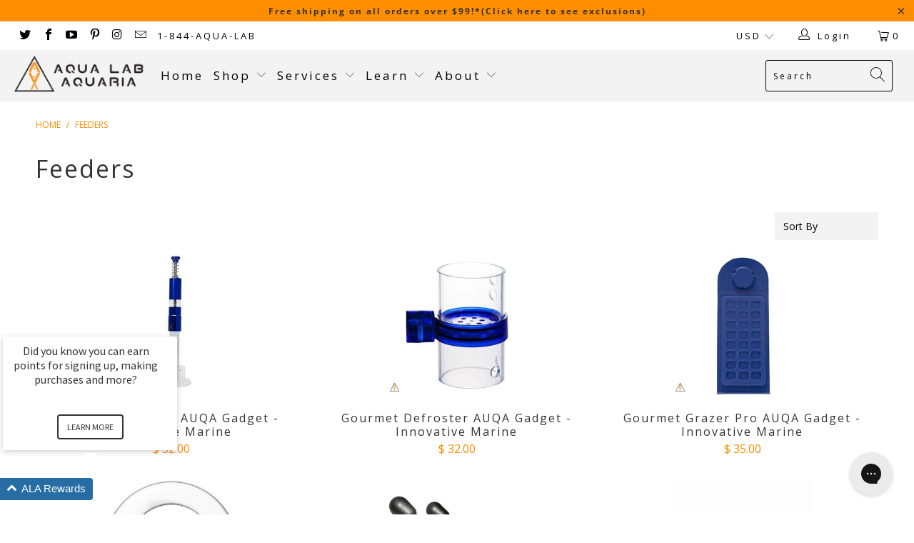

--- FILE ---
content_type: text/html; charset=utf-8
request_url: https://aqualabaquaria.com/collections/feeders
body_size: 71408
content:


 <!DOCTYPE html>
<html lang="en"> <head> <meta charset="utf-8"> <meta http-equiv="cleartype" content="on"> <meta name="robots" content="index,follow"> <!-- Mobile Specific Metas --> <meta name="HandheldFriendly" content="True"> <meta name="MobileOptimized" content="320"> <meta name="viewport" content="width=device-width,initial-scale=1"> <meta name="theme-color" content="#ffffff">
<script async src="https://www.googletagmanager.com/gtag/js?id=AW-647816734"></script>
<script>
  window.dataLayer = window.dataLayer || [];
  function gtag(){dataLayer.push(arguments);}
  gtag('js', new Date());
  gtag('config', 'AW-647816734');
</script> <!-- "snippets/SEOManager.liquid" was not rendered, the associated app was uninstalled --> <meta name="google-site-verification" content="iHf-FMaVzbDz1NH78R1Cca-ReDmov_wNVrSshV93790" /> <script type="text/javascript" async 
	     src="https://static.klaviyo.com/onsite/js/klaviyo.js?company_id=HyQyGE"></script> <script src="https://a.klaviyo.com/media/js/onsite/onsite.js"></script>
<script>
    var klaviyo = klaviyo || [];
    klaviyo.init({
      account: "HyQyGE",
      platform: "shopify"
    });
    klaviyo.enable("backinstock",{ 
    trigger: {
      product_page_text: "Notify Me When Available",
      product_page_class: "button",
      product_page_text_align: "center",
      product_page_margin: "0px",
      replace_anchor: false
    },
    modal: {
     headline: "{product_name}",
     body_content: "Register to receive a notification when this item comes back in stock.",
     email_field_label: "Email",
     button_label: "Notify me when available",
     subscription_success_label: "You're in! We'll let you know when it's back.",
     footer_content: '',
     additional_styles: "@import url('https://fonts.googleapis.com/css?family=Helvetica+Neue');",
     drop_background_color: "#000",
     background_color: "#fff",
     text_color: "#222",
     button_text_color: "#fff",
     button_background_color: "#439fdb",
     close_button_color: "#ccc",
     error_background_color: "#fcd6d7",
     error_text_color: "#C72E2F",
     success_background_color: "#d3efcd",
     success_text_color: "#1B9500"
    }
  });
</script> <script>
  !function(t,n){var e=n.loyaltylion||[];if(!e.isLoyaltyLion){n.loyaltylion=e,void 0===n.lion&&(n.lion=e),e.version=2,e.isLoyaltyLion=!0;var o=n.URLSearchParams,i=n.sessionStorage,r="ll_loader_revision",a=(new Date).toISOString().replace(/-/g,""),s="function"==typeof o?function(){try{var t=new o(n.location.search).get(r);return t&&i.setItem(r,t),i.getItem(r)}catch(t){return""}}():null;c("https://sdk.loyaltylion.net/static/2/"+a.slice(0,8)+"/loader"+(s?"-"+s:"")+".js");var l=!1;e.init=function(t){if(l)throw new Error("Cannot call lion.init more than once");l=!0;var n=e._token=t.token;if(!n)throw new Error("Token must be supplied to lion.init");var o=[];function i(t,n){t[n]=function(){o.push([n,Array.prototype.slice.call(arguments,0)])}}"_push configure bootstrap shutdown on removeListener authenticateCustomer".split(" ").forEach(function(t){i(e,t)}),c("https://sdk.loyaltylion.net/sdk/start/"+a.slice(0,11)+"/"+n+".js"),e._initData=t,e._buffer=o}}function c(n){var e=t.getElementsByTagName("script")[0],o=t.createElement("script");o.src=n,o.crossOrigin="",e.parentNode.insertBefore(o,e)}}(document,window);

  
    
      loyaltylion.init({ token: "88e24d8adb9da6ced50603511cafa390" });
    
  
</script> <script async type="text/javascript" data-api-key="" id="stamped-script-widget" src="https://cdn-stamped-io.azureedge.net/files/widget.min.js"></script> <!--BeginCFFPersistentCartCart-->


<script>
    window.cffPCLiquidPlaced = true
</script>

<!--EndCFFPersistentCartCart--> <link rel="preconnect dns-prefetch" href="https://fonts.shopifycdn.com" /> <link rel="preconnect dns-prefetch" href="https://cdn.shopify.com" /> <link rel="preconnect dns-prefetch" href="https://v.shopify.com" /> <link rel="preconnect dns-prefetch" href="https://cdn.shopifycloud.com" /> <link rel="stylesheet" href="https://cdnjs.cloudflare.com/ajax/libs/fancybox/3.5.6/jquery.fancybox.css"> <!-- Stylesheets for Turbo "6.0.1" --> <link href="//aqualabaquaria.com/cdn/shop/t/32/assets/styles.scss.css?v=136687258083927390841764719432" rel="stylesheet" type="text/css" media="all" /> <script>
      window.lazySizesConfig = window.lazySizesConfig || {};

      lazySizesConfig.expand = 300;
      lazySizesConfig.loadHidden = false;

      /*! lazysizes - v4.1.4 */
      !function(a,b){var c=b(a,a.document);a.lazySizes=c,"object"==typeof module&&module.exports&&(module.exports=c)}(window,function(a,b){"use strict";if(b.getElementsByClassName){var c,d,e=b.documentElement,f=a.Date,g=a.HTMLPictureElement,h="addEventListener",i="getAttribute",j=a[h],k=a.setTimeout,l=a.requestAnimationFrame||k,m=a.requestIdleCallback,n=/^picture$/i,o=["load","error","lazyincluded","_lazyloaded"],p={},q=Array.prototype.forEach,r=function(a,b){return p[b]||(p[b]=new RegExp("(\\s|^)"+b+"(\\s|$)")),p[b].test(a[i]("class")||"")&&p[b]},s=function(a,b){r(a,b)||a.setAttribute("class",(a[i]("class")||"").trim()+" "+b)},t=function(a,b){var c;(c=r(a,b))&&a.setAttribute("class",(a[i]("class")||"").replace(c," "))},u=function(a,b,c){var d=c?h:"removeEventListener";c&&u(a,b),o.forEach(function(c){a[d](c,b)})},v=function(a,d,e,f,g){var h=b.createEvent("Event");return e||(e={}),e.instance=c,h.initEvent(d,!f,!g),h.detail=e,a.dispatchEvent(h),h},w=function(b,c){var e;!g&&(e=a.picturefill||d.pf)?(c&&c.src&&!b[i]("srcset")&&b.setAttribute("srcset",c.src),e({reevaluate:!0,elements:[b]})):c&&c.src&&(b.src=c.src)},x=function(a,b){return(getComputedStyle(a,null)||{})[b]},y=function(a,b,c){for(c=c||a.offsetWidth;c<d.minSize&&b&&!a._lazysizesWidth;)c=b.offsetWidth,b=b.parentNode;return c},z=function(){var a,c,d=[],e=[],f=d,g=function(){var b=f;for(f=d.length?e:d,a=!0,c=!1;b.length;)b.shift()();a=!1},h=function(d,e){a&&!e?d.apply(this,arguments):(f.push(d),c||(c=!0,(b.hidden?k:l)(g)))};return h._lsFlush=g,h}(),A=function(a,b){return b?function(){z(a)}:function(){var b=this,c=arguments;z(function(){a.apply(b,c)})}},B=function(a){var b,c=0,e=d.throttleDelay,g=d.ricTimeout,h=function(){b=!1,c=f.now(),a()},i=m&&g>49?function(){m(h,{timeout:g}),g!==d.ricTimeout&&(g=d.ricTimeout)}:A(function(){k(h)},!0);return function(a){var d;(a=a===!0)&&(g=33),b||(b=!0,d=e-(f.now()-c),0>d&&(d=0),a||9>d?i():k(i,d))}},C=function(a){var b,c,d=99,e=function(){b=null,a()},g=function(){var a=f.now()-c;d>a?k(g,d-a):(m||e)(e)};return function(){c=f.now(),b||(b=k(g,d))}};!function(){var b,c={lazyClass:"lazyload",loadedClass:"lazyloaded",loadingClass:"lazyloading",preloadClass:"lazypreload",errorClass:"lazyerror",autosizesClass:"lazyautosizes",srcAttr:"data-src",srcsetAttr:"data-srcset",sizesAttr:"data-sizes",minSize:40,customMedia:{},init:!0,expFactor:1.5,hFac:.8,loadMode:2,loadHidden:!0,ricTimeout:0,throttleDelay:125};d=a.lazySizesConfig||a.lazysizesConfig||{};for(b in c)b in d||(d[b]=c[b]);a.lazySizesConfig=d,k(function(){d.init&&F()})}();var D=function(){var g,l,m,o,p,y,D,F,G,H,I,J,K,L,M=/^img$/i,N=/^iframe$/i,O="onscroll"in a&&!/(gle|ing)bot/.test(navigator.userAgent),P=0,Q=0,R=0,S=-1,T=function(a){R--,a&&a.target&&u(a.target,T),(!a||0>R||!a.target)&&(R=0)},U=function(a,c){var d,f=a,g="hidden"==x(b.body,"visibility")||"hidden"!=x(a.parentNode,"visibility")&&"hidden"!=x(a,"visibility");for(F-=c,I+=c,G-=c,H+=c;g&&(f=f.offsetParent)&&f!=b.body&&f!=e;)g=(x(f,"opacity")||1)>0,g&&"visible"!=x(f,"overflow")&&(d=f.getBoundingClientRect(),g=H>d.left&&G<d.right&&I>d.top-1&&F<d.bottom+1);return g},V=function(){var a,f,h,j,k,m,n,p,q,r=c.elements;if((o=d.loadMode)&&8>R&&(a=r.length)){f=0,S++,null==K&&("expand"in d||(d.expand=e.clientHeight>500&&e.clientWidth>500?500:370),J=d.expand,K=J*d.expFactor),K>Q&&1>R&&S>2&&o>2&&!b.hidden?(Q=K,S=0):Q=o>1&&S>1&&6>R?J:P;for(;a>f;f++)if(r[f]&&!r[f]._lazyRace)if(O)if((p=r[f][i]("data-expand"))&&(m=1*p)||(m=Q),q!==m&&(y=innerWidth+m*L,D=innerHeight+m,n=-1*m,q=m),h=r[f].getBoundingClientRect(),(I=h.bottom)>=n&&(F=h.top)<=D&&(H=h.right)>=n*L&&(G=h.left)<=y&&(I||H||G||F)&&(d.loadHidden||"hidden"!=x(r[f],"visibility"))&&(l&&3>R&&!p&&(3>o||4>S)||U(r[f],m))){if(ba(r[f]),k=!0,R>9)break}else!k&&l&&!j&&4>R&&4>S&&o>2&&(g[0]||d.preloadAfterLoad)&&(g[0]||!p&&(I||H||G||F||"auto"!=r[f][i](d.sizesAttr)))&&(j=g[0]||r[f]);else ba(r[f]);j&&!k&&ba(j)}},W=B(V),X=function(a){s(a.target,d.loadedClass),t(a.target,d.loadingClass),u(a.target,Z),v(a.target,"lazyloaded")},Y=A(X),Z=function(a){Y({target:a.target})},$=function(a,b){try{a.contentWindow.location.replace(b)}catch(c){a.src=b}},_=function(a){var b,c=a[i](d.srcsetAttr);(b=d.customMedia[a[i]("data-media")||a[i]("media")])&&a.setAttribute("media",b),c&&a.setAttribute("srcset",c)},aa=A(function(a,b,c,e,f){var g,h,j,l,o,p;(o=v(a,"lazybeforeunveil",b)).defaultPrevented||(e&&(c?s(a,d.autosizesClass):a.setAttribute("sizes",e)),h=a[i](d.srcsetAttr),g=a[i](d.srcAttr),f&&(j=a.parentNode,l=j&&n.test(j.nodeName||"")),p=b.firesLoad||"src"in a&&(h||g||l),o={target:a},p&&(u(a,T,!0),clearTimeout(m),m=k(T,2500),s(a,d.loadingClass),u(a,Z,!0)),l&&q.call(j.getElementsByTagName("source"),_),h?a.setAttribute("srcset",h):g&&!l&&(N.test(a.nodeName)?$(a,g):a.src=g),f&&(h||l)&&w(a,{src:g})),a._lazyRace&&delete a._lazyRace,t(a,d.lazyClass),z(function(){(!p||a.complete&&a.naturalWidth>1)&&(p?T(o):R--,X(o))},!0)}),ba=function(a){var b,c=M.test(a.nodeName),e=c&&(a[i](d.sizesAttr)||a[i]("sizes")),f="auto"==e;(!f&&l||!c||!a[i]("src")&&!a.srcset||a.complete||r(a,d.errorClass)||!r(a,d.lazyClass))&&(b=v(a,"lazyunveilread").detail,f&&E.updateElem(a,!0,a.offsetWidth),a._lazyRace=!0,R++,aa(a,b,f,e,c))},ca=function(){if(!l){if(f.now()-p<999)return void k(ca,999);var a=C(function(){d.loadMode=3,W()});l=!0,d.loadMode=3,W(),j("scroll",function(){3==d.loadMode&&(d.loadMode=2),a()},!0)}};return{_:function(){p=f.now(),c.elements=b.getElementsByClassName(d.lazyClass),g=b.getElementsByClassName(d.lazyClass+" "+d.preloadClass),L=d.hFac,j("scroll",W,!0),j("resize",W,!0),a.MutationObserver?new MutationObserver(W).observe(e,{childList:!0,subtree:!0,attributes:!0}):(e[h]("DOMNodeInserted",W,!0),e[h]("DOMAttrModified",W,!0),setInterval(W,999)),j("hashchange",W,!0),["focus","mouseover","click","load","transitionend","animationend","webkitAnimationEnd"].forEach(function(a){b[h](a,W,!0)}),/d$|^c/.test(b.readyState)?ca():(j("load",ca),b[h]("DOMContentLoaded",W),k(ca,2e4)),c.elements.length?(V(),z._lsFlush()):W()},checkElems:W,unveil:ba}}(),E=function(){var a,c=A(function(a,b,c,d){var e,f,g;if(a._lazysizesWidth=d,d+="px",a.setAttribute("sizes",d),n.test(b.nodeName||""))for(e=b.getElementsByTagName("source"),f=0,g=e.length;g>f;f++)e[f].setAttribute("sizes",d);c.detail.dataAttr||w(a,c.detail)}),e=function(a,b,d){var e,f=a.parentNode;f&&(d=y(a,f,d),e=v(a,"lazybeforesizes",{width:d,dataAttr:!!b}),e.defaultPrevented||(d=e.detail.width,d&&d!==a._lazysizesWidth&&c(a,f,e,d)))},f=function(){var b,c=a.length;if(c)for(b=0;c>b;b++)e(a[b])},g=C(f);return{_:function(){a=b.getElementsByClassName(d.autosizesClass),j("resize",g)},checkElems:g,updateElem:e}}(),F=function(){F.i||(F.i=!0,E._(),D._())};return c={cfg:d,autoSizer:E,loader:D,init:F,uP:w,aC:s,rC:t,hC:r,fire:v,gW:y,rAF:z}}});

      /*! lazysizes - v4.1.4 */
      !function(a,b){var c=function(){b(a.lazySizes),a.removeEventListener("lazyunveilread",c,!0)};b=b.bind(null,a,a.document),"object"==typeof module&&module.exports?b(require("lazysizes")):a.lazySizes?c():a.addEventListener("lazyunveilread",c,!0)}(window,function(a,b,c){"use strict";function d(){this.ratioElems=b.getElementsByClassName("lazyaspectratio"),this._setupEvents(),this.processImages()}if(a.addEventListener){var e,f,g,h=Array.prototype.forEach,i=/^picture$/i,j="data-aspectratio",k="img["+j+"]",l=function(b){return a.matchMedia?(l=function(a){return!a||(matchMedia(a)||{}).matches})(b):a.Modernizr&&Modernizr.mq?!b||Modernizr.mq(b):!b},m=c.aC,n=c.rC,o=c.cfg;d.prototype={_setupEvents:function(){var a=this,c=function(b){b.naturalWidth<36?a.addAspectRatio(b,!0):a.removeAspectRatio(b,!0)},d=function(){a.processImages()};b.addEventListener("load",function(a){a.target.getAttribute&&a.target.getAttribute(j)&&c(a.target)},!0),addEventListener("resize",function(){var b,d=function(){h.call(a.ratioElems,c)};return function(){clearTimeout(b),b=setTimeout(d,99)}}()),b.addEventListener("DOMContentLoaded",d),addEventListener("load",d)},processImages:function(a){var c,d;a||(a=b),c="length"in a&&!a.nodeName?a:a.querySelectorAll(k);for(d=0;d<c.length;d++)c[d].naturalWidth>36?this.removeAspectRatio(c[d]):this.addAspectRatio(c[d])},getSelectedRatio:function(a){var b,c,d,e,f,g=a.parentNode;if(g&&i.test(g.nodeName||""))for(d=g.getElementsByTagName("source"),b=0,c=d.length;c>b;b++)if(e=d[b].getAttribute("data-media")||d[b].getAttribute("media"),o.customMedia[e]&&(e=o.customMedia[e]),l(e)){f=d[b].getAttribute(j);break}return f||a.getAttribute(j)||""},parseRatio:function(){var a=/^\s*([+\d\.]+)(\s*[\/x]\s*([+\d\.]+))?\s*$/,b={};return function(c){var d;return!b[c]&&(d=c.match(a))&&(d[3]?b[c]=d[1]/d[3]:b[c]=1*d[1]),b[c]}}(),addAspectRatio:function(b,c){var d,e=b.offsetWidth,f=b.offsetHeight;return c||m(b,"lazyaspectratio"),36>e&&0>=f?void((e||f&&a.console)&&console.log("Define width or height of image, so we can calculate the other dimension")):(d=this.getSelectedRatio(b),d=this.parseRatio(d),void(d&&(e?b.style.height=e/d+"px":b.style.width=f*d+"px")))},removeAspectRatio:function(a){n(a,"lazyaspectratio"),a.style.height="",a.style.width="",a.removeAttribute(j)}},f=function(){g=a.jQuery||a.Zepto||a.shoestring||a.$,g&&g.fn&&!g.fn.imageRatio&&g.fn.filter&&g.fn.add&&g.fn.find?g.fn.imageRatio=function(){return e.processImages(this.find(k).add(this.filter(k))),this}:g=!1},f(),setTimeout(f),e=new d,a.imageRatio=e,"object"==typeof module&&module.exports?module.exports=e:"function"==typeof define&&define.amd&&define(e)}});

        /*! lazysizes - v4.1.5 */
        !function(a,b){var c=function(){b(a.lazySizes),a.removeEventListener("lazyunveilread",c,!0)};b=b.bind(null,a,a.document),"object"==typeof module&&module.exports?b(require("lazysizes")):a.lazySizes?c():a.addEventListener("lazyunveilread",c,!0)}(window,function(a,b,c){"use strict";if(a.addEventListener){var d=/\s+/g,e=/\s*\|\s+|\s+\|\s*/g,f=/^(.+?)(?:\s+\[\s*(.+?)\s*\])(?:\s+\[\s*(.+?)\s*\])?$/,g=/^\s*\(*\s*type\s*:\s*(.+?)\s*\)*\s*$/,h=/\(|\)|'/,i={contain:1,cover:1},j=function(a){var b=c.gW(a,a.parentNode);return(!a._lazysizesWidth||b>a._lazysizesWidth)&&(a._lazysizesWidth=b),a._lazysizesWidth},k=function(a){var b;return b=(getComputedStyle(a)||{getPropertyValue:function(){}}).getPropertyValue("background-size"),!i[b]&&i[a.style.backgroundSize]&&(b=a.style.backgroundSize),b},l=function(a,b){if(b){var c=b.match(g);c&&c[1]?a.setAttribute("type",c[1]):a.setAttribute("media",lazySizesConfig.customMedia[b]||b)}},m=function(a,c,g){var h=b.createElement("picture"),i=c.getAttribute(lazySizesConfig.sizesAttr),j=c.getAttribute("data-ratio"),k=c.getAttribute("data-optimumx");c._lazybgset&&c._lazybgset.parentNode==c&&c.removeChild(c._lazybgset),Object.defineProperty(g,"_lazybgset",{value:c,writable:!0}),Object.defineProperty(c,"_lazybgset",{value:h,writable:!0}),a=a.replace(d," ").split(e),h.style.display="none",g.className=lazySizesConfig.lazyClass,1!=a.length||i||(i="auto"),a.forEach(function(a){var c,d=b.createElement("source");i&&"auto"!=i&&d.setAttribute("sizes",i),(c=a.match(f))?(d.setAttribute(lazySizesConfig.srcsetAttr,c[1]),l(d,c[2]),l(d,c[3])):d.setAttribute(lazySizesConfig.srcsetAttr,a),h.appendChild(d)}),i&&(g.setAttribute(lazySizesConfig.sizesAttr,i),c.removeAttribute(lazySizesConfig.sizesAttr),c.removeAttribute("sizes")),k&&g.setAttribute("data-optimumx",k),j&&g.setAttribute("data-ratio",j),h.appendChild(g),c.appendChild(h)},n=function(a){if(a.target._lazybgset){var b=a.target,d=b._lazybgset,e=b.currentSrc||b.src;if(e){var f=c.fire(d,"bgsetproxy",{src:e,useSrc:h.test(e)?JSON.stringify(e):e});f.defaultPrevented||(d.style.backgroundImage="url("+f.detail.useSrc+")")}b._lazybgsetLoading&&(c.fire(d,"_lazyloaded",{},!1,!0),delete b._lazybgsetLoading)}};addEventListener("lazybeforeunveil",function(a){var d,e,f;!a.defaultPrevented&&(d=a.target.getAttribute("data-bgset"))&&(f=a.target,e=b.createElement("img"),e.alt="",e._lazybgsetLoading=!0,a.detail.firesLoad=!0,m(d,f,e),setTimeout(function(){c.loader.unveil(e),c.rAF(function(){c.fire(e,"_lazyloaded",{},!0,!0),e.complete&&n({target:e})})}))}),b.addEventListener("load",n,!0),a.addEventListener("lazybeforesizes",function(a){if(a.detail.instance==c&&a.target._lazybgset&&a.detail.dataAttr){var b=a.target._lazybgset,d=k(b);i[d]&&(a.target._lazysizesParentFit=d,c.rAF(function(){a.target.setAttribute("data-parent-fit",d),a.target._lazysizesParentFit&&delete a.target._lazysizesParentFit}))}},!0),b.documentElement.addEventListener("lazybeforesizes",function(a){!a.defaultPrevented&&a.target._lazybgset&&a.detail.instance==c&&(a.detail.width=j(a.target._lazybgset))})}});</script> <script>
      
Shopify = window.Shopify || {};Shopify.theme_settings = {};Shopify.currency_settings = {};Shopify.theme_settings.display_tos_checkbox = true;Shopify.theme_settings.go_to_checkout = true;Shopify.theme_settings.cart_action = "ajax";Shopify.theme_settings.collection_swatches = true;Shopify.theme_settings.collection_secondary_image = false;Shopify.theme_settings.show_multiple_currencies = true;Shopify.theme_settings.currency_format = "money_format";Shopify.currency_settings.shopifyMultiCurrencyIsEnabled = true;Shopify.currency_settings.shop_currency = "USD";Shopify.currency_settings.default_currency = "USD";Shopify.currency_settings.money_with_currency_format = "$ {{amount}} USD";Shopify.currency_settings.money_format = "$ {{amount}}";Shopify.theme_settings.display_inventory_left = true;Shopify.theme_settings.inventory_threshold = 100;Shopify.theme_settings.limit_quantity = false;Shopify.theme_settings.menu_position = "inline";Shopify.theme_settings.newsletter_popup = false;Shopify.theme_settings.newsletter_popup_days = "0";Shopify.theme_settings.newsletter_popup_mobile = false;Shopify.theme_settings.newsletter_popup_seconds = 0;Shopify.theme_settings.pagination_type = "infinite_scroll";Shopify.theme_settings.search_pagination_type = "infinite_scroll";Shopify.theme_settings.enable_shopify_review_comments = false;Shopify.theme_settings.enable_shopify_collection_badges = false;Shopify.theme_settings.quick_shop_thumbnail_position = "bottom-thumbnails";Shopify.theme_settings.product_form_style = "swatches";Shopify.theme_settings.sale_banner_enabled = true;Shopify.theme_settings.display_savings = true;Shopify.theme_settings.display_sold_out_price = true;Shopify.theme_settings.sold_out_text = "Sold Out";Shopify.theme_settings.free_text = "Price TBD";Shopify.theme_settings.video_looping = false;Shopify.theme_settings.search_option = "products";Shopify.theme_settings.search_items_to_display = 5;Shopify.theme_settings.enable_autocomplete = true;Shopify.theme_settings.page_dots_enabled = false;Shopify.theme_settings.slideshow_arrow_size = "light";Shopify.theme_settings.quick_shop_enabled = true;Shopify.translation =Shopify.translation || {};Shopify.translation.agree_to_terms_warning = "You must agree with the terms and conditions to checkout.";Shopify.translation.one_item_left = "item left";Shopify.translation.items_left_text = "items left";Shopify.translation.cart_savings_text = "Total Savings";Shopify.translation.cart_discount_text = "Discount";Shopify.translation.cart_subtotal_text = "Subtotal";Shopify.translation.cart_remove_text = "Remove";Shopify.translation.newsletter_success_text = "Thank you for joining our mailing list!";Shopify.translation.notify_email = "Enter your email address...";Shopify.translation.notify_email_value = "Translation missing: en.contact.fields.email";Shopify.translation.notify_email_send = "Send";Shopify.translation.notify_message_first = "Please notify me when ";Shopify.translation.notify_message_last = " becomes available - ";Shopify.translation.notify_success_text = "Thanks! We will notify you when this product becomes available!";Shopify.translation.add_to_cart = "Add to Cart";Shopify.translation.coming_soon_text = "Coming Soon";Shopify.translation.sold_out_text = "Sold Out";Shopify.translation.sale_text = "Sale";Shopify.translation.savings_text = "You Save";Shopify.translation.free_price_text = "Translation missing: en.settings.free_price_text";Shopify.translation.from_text = "from";Shopify.translation.new_text = "New";Shopify.translation.pre_order_text = "Pre-Order";Shopify.translation.unavailable_text = "Unavailable";Shopify.translation.all_results = "View all results";</script> <link rel="shortcut icon" type="image/x-icon" href="//aqualabaquaria.com/cdn/shop/files/ALA_Favicon_320x320_93297982-b3b3-4f4d-929e-f637c0b1f2aa_180x180.png?v=1613785810"> <link rel="apple-touch-icon" href="//aqualabaquaria.com/cdn/shop/files/ALA_Favicon_320x320_93297982-b3b3-4f4d-929e-f637c0b1f2aa_180x180.png?v=1613785810"/> <link rel="apple-touch-icon" sizes="57x57" href="//aqualabaquaria.com/cdn/shop/files/ALA_Favicon_320x320_93297982-b3b3-4f4d-929e-f637c0b1f2aa_57x57.png?v=1613785810"/> <link rel="apple-touch-icon" sizes="60x60" href="//aqualabaquaria.com/cdn/shop/files/ALA_Favicon_320x320_93297982-b3b3-4f4d-929e-f637c0b1f2aa_60x60.png?v=1613785810"/> <link rel="apple-touch-icon" sizes="72x72" href="//aqualabaquaria.com/cdn/shop/files/ALA_Favicon_320x320_93297982-b3b3-4f4d-929e-f637c0b1f2aa_72x72.png?v=1613785810"/> <link rel="apple-touch-icon" sizes="76x76" href="//aqualabaquaria.com/cdn/shop/files/ALA_Favicon_320x320_93297982-b3b3-4f4d-929e-f637c0b1f2aa_76x76.png?v=1613785810"/> <link rel="apple-touch-icon" sizes="114x114" href="//aqualabaquaria.com/cdn/shop/files/ALA_Favicon_320x320_93297982-b3b3-4f4d-929e-f637c0b1f2aa_114x114.png?v=1613785810"/> <link rel="apple-touch-icon" sizes="180x180" href="//aqualabaquaria.com/cdn/shop/files/ALA_Favicon_320x320_93297982-b3b3-4f4d-929e-f637c0b1f2aa_180x180.png?v=1613785810"/> <link rel="apple-touch-icon" sizes="228x228" href="//aqualabaquaria.com/cdn/shop/files/ALA_Favicon_320x320_93297982-b3b3-4f4d-929e-f637c0b1f2aa_228x228.png?v=1613785810"/> <link rel="canonical" href="https://aqualabaquaria.com/collections/feeders" /> <script>window.performance && window.performance.mark && window.performance.mark('shopify.content_for_header.start');</script><meta name="google-site-verification" content="XuhKNUDaNPaMM1uUXj0O5Ry3viaS17T2RpAygtHgX_8">
<meta id="shopify-digital-wallet" name="shopify-digital-wallet" content="/7253709/digital_wallets/dialog">
<meta name="shopify-checkout-api-token" content="32a0d5d0800bf11f93f466efee6c8746">
<link rel="alternate" type="application/atom+xml" title="Feed" href="/collections/feeders.atom" />
<link rel="next" href="/collections/feeders?page=2">
<link rel="alternate" type="application/json+oembed" href="https://aqualabaquaria.com/collections/feeders.oembed">
<script async="async" src="/checkouts/internal/preloads.js?locale=en-US"></script>
<link rel="preconnect" href="https://shop.app" crossorigin="anonymous">
<script async="async" src="https://shop.app/checkouts/internal/preloads.js?locale=en-US&shop_id=7253709" crossorigin="anonymous"></script>
<script id="apple-pay-shop-capabilities" type="application/json">{"shopId":7253709,"countryCode":"US","currencyCode":"USD","merchantCapabilities":["supports3DS"],"merchantId":"gid:\/\/shopify\/Shop\/7253709","merchantName":"Aqua Lab Aquaria","requiredBillingContactFields":["postalAddress","email","phone"],"requiredShippingContactFields":["postalAddress","email","phone"],"shippingType":"shipping","supportedNetworks":["visa","masterCard","amex","discover","elo","jcb"],"total":{"type":"pending","label":"Aqua Lab Aquaria","amount":"1.00"},"shopifyPaymentsEnabled":true,"supportsSubscriptions":true}</script>
<script id="shopify-features" type="application/json">{"accessToken":"32a0d5d0800bf11f93f466efee6c8746","betas":["rich-media-storefront-analytics"],"domain":"aqualabaquaria.com","predictiveSearch":true,"shopId":7253709,"locale":"en"}</script>
<script>var Shopify = Shopify || {};
Shopify.shop = "aqua-lab-aquaria.myshopify.com";
Shopify.locale = "en";
Shopify.currency = {"active":"USD","rate":"1.0"};
Shopify.country = "US";
Shopify.theme = {"name":"Refresh - [DevEE.io] - 2261 - Turbo (Apr-14-2020)","id":82309415017,"schema_name":"Turbo","schema_version":"6.0.1","theme_store_id":null,"role":"main"};
Shopify.theme.handle = "null";
Shopify.theme.style = {"id":null,"handle":null};
Shopify.cdnHost = "aqualabaquaria.com/cdn";
Shopify.routes = Shopify.routes || {};
Shopify.routes.root = "/";</script>
<script type="module">!function(o){(o.Shopify=o.Shopify||{}).modules=!0}(window);</script>
<script>!function(o){function n(){var o=[];function n(){o.push(Array.prototype.slice.apply(arguments))}return n.q=o,n}var t=o.Shopify=o.Shopify||{};t.loadFeatures=n(),t.autoloadFeatures=n()}(window);</script>
<script>
  window.ShopifyPay = window.ShopifyPay || {};
  window.ShopifyPay.apiHost = "shop.app\/pay";
  window.ShopifyPay.redirectState = null;
</script>
<script id="shop-js-analytics" type="application/json">{"pageType":"collection"}</script>
<script defer="defer" async type="module" src="//aqualabaquaria.com/cdn/shopifycloud/shop-js/modules/v2/client.init-shop-cart-sync_BN7fPSNr.en.esm.js"></script>
<script defer="defer" async type="module" src="//aqualabaquaria.com/cdn/shopifycloud/shop-js/modules/v2/chunk.common_Cbph3Kss.esm.js"></script>
<script defer="defer" async type="module" src="//aqualabaquaria.com/cdn/shopifycloud/shop-js/modules/v2/chunk.modal_DKumMAJ1.esm.js"></script>
<script type="module">
  await import("//aqualabaquaria.com/cdn/shopifycloud/shop-js/modules/v2/client.init-shop-cart-sync_BN7fPSNr.en.esm.js");
await import("//aqualabaquaria.com/cdn/shopifycloud/shop-js/modules/v2/chunk.common_Cbph3Kss.esm.js");
await import("//aqualabaquaria.com/cdn/shopifycloud/shop-js/modules/v2/chunk.modal_DKumMAJ1.esm.js");

  window.Shopify.SignInWithShop?.initShopCartSync?.({"fedCMEnabled":true,"windoidEnabled":true});

</script>
<script>
  window.Shopify = window.Shopify || {};
  if (!window.Shopify.featureAssets) window.Shopify.featureAssets = {};
  window.Shopify.featureAssets['shop-js'] = {"shop-cart-sync":["modules/v2/client.shop-cart-sync_CJVUk8Jm.en.esm.js","modules/v2/chunk.common_Cbph3Kss.esm.js","modules/v2/chunk.modal_DKumMAJ1.esm.js"],"init-fed-cm":["modules/v2/client.init-fed-cm_7Fvt41F4.en.esm.js","modules/v2/chunk.common_Cbph3Kss.esm.js","modules/v2/chunk.modal_DKumMAJ1.esm.js"],"init-shop-email-lookup-coordinator":["modules/v2/client.init-shop-email-lookup-coordinator_Cc088_bR.en.esm.js","modules/v2/chunk.common_Cbph3Kss.esm.js","modules/v2/chunk.modal_DKumMAJ1.esm.js"],"init-windoid":["modules/v2/client.init-windoid_hPopwJRj.en.esm.js","modules/v2/chunk.common_Cbph3Kss.esm.js","modules/v2/chunk.modal_DKumMAJ1.esm.js"],"shop-button":["modules/v2/client.shop-button_B0jaPSNF.en.esm.js","modules/v2/chunk.common_Cbph3Kss.esm.js","modules/v2/chunk.modal_DKumMAJ1.esm.js"],"shop-cash-offers":["modules/v2/client.shop-cash-offers_DPIskqss.en.esm.js","modules/v2/chunk.common_Cbph3Kss.esm.js","modules/v2/chunk.modal_DKumMAJ1.esm.js"],"shop-toast-manager":["modules/v2/client.shop-toast-manager_CK7RT69O.en.esm.js","modules/v2/chunk.common_Cbph3Kss.esm.js","modules/v2/chunk.modal_DKumMAJ1.esm.js"],"init-shop-cart-sync":["modules/v2/client.init-shop-cart-sync_BN7fPSNr.en.esm.js","modules/v2/chunk.common_Cbph3Kss.esm.js","modules/v2/chunk.modal_DKumMAJ1.esm.js"],"init-customer-accounts-sign-up":["modules/v2/client.init-customer-accounts-sign-up_CfPf4CXf.en.esm.js","modules/v2/client.shop-login-button_DeIztwXF.en.esm.js","modules/v2/chunk.common_Cbph3Kss.esm.js","modules/v2/chunk.modal_DKumMAJ1.esm.js"],"pay-button":["modules/v2/client.pay-button_CgIwFSYN.en.esm.js","modules/v2/chunk.common_Cbph3Kss.esm.js","modules/v2/chunk.modal_DKumMAJ1.esm.js"],"init-customer-accounts":["modules/v2/client.init-customer-accounts_DQ3x16JI.en.esm.js","modules/v2/client.shop-login-button_DeIztwXF.en.esm.js","modules/v2/chunk.common_Cbph3Kss.esm.js","modules/v2/chunk.modal_DKumMAJ1.esm.js"],"avatar":["modules/v2/client.avatar_BTnouDA3.en.esm.js"],"init-shop-for-new-customer-accounts":["modules/v2/client.init-shop-for-new-customer-accounts_CsZy_esa.en.esm.js","modules/v2/client.shop-login-button_DeIztwXF.en.esm.js","modules/v2/chunk.common_Cbph3Kss.esm.js","modules/v2/chunk.modal_DKumMAJ1.esm.js"],"shop-follow-button":["modules/v2/client.shop-follow-button_BRMJjgGd.en.esm.js","modules/v2/chunk.common_Cbph3Kss.esm.js","modules/v2/chunk.modal_DKumMAJ1.esm.js"],"checkout-modal":["modules/v2/client.checkout-modal_B9Drz_yf.en.esm.js","modules/v2/chunk.common_Cbph3Kss.esm.js","modules/v2/chunk.modal_DKumMAJ1.esm.js"],"shop-login-button":["modules/v2/client.shop-login-button_DeIztwXF.en.esm.js","modules/v2/chunk.common_Cbph3Kss.esm.js","modules/v2/chunk.modal_DKumMAJ1.esm.js"],"lead-capture":["modules/v2/client.lead-capture_DXYzFM3R.en.esm.js","modules/v2/chunk.common_Cbph3Kss.esm.js","modules/v2/chunk.modal_DKumMAJ1.esm.js"],"shop-login":["modules/v2/client.shop-login_CA5pJqmO.en.esm.js","modules/v2/chunk.common_Cbph3Kss.esm.js","modules/v2/chunk.modal_DKumMAJ1.esm.js"],"payment-terms":["modules/v2/client.payment-terms_BxzfvcZJ.en.esm.js","modules/v2/chunk.common_Cbph3Kss.esm.js","modules/v2/chunk.modal_DKumMAJ1.esm.js"]};
</script>
<script>(function() {
  var isLoaded = false;
  function asyncLoad() {
    if (isLoaded) return;
    isLoaded = true;
    var urls = ["https:\/\/acp-magento.appspot.com\/js\/acp-magento.js?v=2\u0026mode=shopify\u0026UUID=4b538a01-3ee4-441a-9e97-254254157160\u0026store=7253709\u0026shop=aqua-lab-aquaria.myshopify.com","https:\/\/cdn.shopify.com\/s\/files\/1\/0725\/3709\/t\/29\/assets\/globofilter.init.js?shop=aqua-lab-aquaria.myshopify.com","https:\/\/cdn1.stamped.io\/files\/widget.min.js?shop=aqua-lab-aquaria.myshopify.com","https:\/\/config.gorgias.chat\/bundle-loader\/01GYCBQEP9BYZ4PG1K85VVSFC9?source=shopify1click\u0026shop=aqua-lab-aquaria.myshopify.com","https:\/\/cdn.shopify.com\/s\/files\/1\/0725\/3709\/t\/32\/assets\/cMf44aHq3uru8FFh.js?v=1700946190\u0026shopId=11707\u0026shop=aqua-lab-aquaria.myshopify.com","https:\/\/customer-first-focus.b-cdn.net\/cffPCLoader_min.js?shop=aqua-lab-aquaria.myshopify.com","https:\/\/customer-first-focus.b-cdn.net\/cffOrderifyLoader_min.js?shop=aqua-lab-aquaria.myshopify.com","https:\/\/public.9gtb.com\/loader.js?g_cvt_id=5b782a77-09b0-4f7f-9c1c-32c0f05686b6\u0026shop=aqua-lab-aquaria.myshopify.com"];
    for (var i = 0; i <urls.length; i++) {
      var s = document.createElement('script');
      s.type = 'text/javascript';
      s.async = true;
      s.src = urls[i];
      var x = document.getElementsByTagName('script')[0];
      x.parentNode.insertBefore(s, x);
    }
  };
  if(window.attachEvent) {
    window.attachEvent('onload', asyncLoad);
  } else {
    window.addEventListener('load', asyncLoad, false);
  }
})();</script>
<script id="__st">var __st={"a":7253709,"offset":-28800,"reqid":"809a04f3-adb5-4c62-b7a3-3047acdb49d3-1769788780","pageurl":"aqualabaquaria.com\/collections\/feeders","u":"c95fe18ad6a4","p":"collection","rtyp":"collection","rid":90739277929};</script>
<script>window.ShopifyPaypalV4VisibilityTracking = true;</script>
<script id="captcha-bootstrap">!function(){'use strict';const t='contact',e='account',n='new_comment',o=[[t,t],['blogs',n],['comments',n],[t,'customer']],c=[[e,'customer_login'],[e,'guest_login'],[e,'recover_customer_password'],[e,'create_customer']],r=t=>t.map((([t,e])=>`form[action*='/${t}']:not([data-nocaptcha='true']) input[name='form_type'][value='${e}']`)).join(','),a=t=>()=>t?[...document.querySelectorAll(t)].map((t=>t.form)):[];function s(){const t=[...o],e=r(t);return a(e)}const i='password',u='form_key',d=['recaptcha-v3-token','g-recaptcha-response','h-captcha-response',i],f=()=>{try{return window.sessionStorage}catch{return}},m='__shopify_v',_=t=>t.elements[u];function p(t,e,n=!1){try{const o=window.sessionStorage,c=JSON.parse(o.getItem(e)),{data:r}=function(t){const{data:e,action:n}=t;return t[m]||n?{data:e,action:n}:{data:t,action:n}}(c);for(const[e,n]of Object.entries(r))t.elements[e]&&(t.elements[e].value=n);n&&o.removeItem(e)}catch(o){console.error('form repopulation failed',{error:o})}}const l='form_type',E='cptcha';function T(t){t.dataset[E]=!0}const w=window,h=w.document,L='Shopify',v='ce_forms',y='captcha';let A=!1;((t,e)=>{const n=(g='f06e6c50-85a8-45c8-87d0-21a2b65856fe',I='https://cdn.shopify.com/shopifycloud/storefront-forms-hcaptcha/ce_storefront_forms_captcha_hcaptcha.v1.5.2.iife.js',D={infoText:'Protected by hCaptcha',privacyText:'Privacy',termsText:'Terms'},(t,e,n)=>{const o=w[L][v],c=o.bindForm;if(c)return c(t,g,e,D).then(n);var r;o.q.push([[t,g,e,D],n]),r=I,A||(h.body.append(Object.assign(h.createElement('script'),{id:'captcha-provider',async:!0,src:r})),A=!0)});var g,I,D;w[L]=w[L]||{},w[L][v]=w[L][v]||{},w[L][v].q=[],w[L][y]=w[L][y]||{},w[L][y].protect=function(t,e){n(t,void 0,e),T(t)},Object.freeze(w[L][y]),function(t,e,n,w,h,L){const[v,y,A,g]=function(t,e,n){const i=e?o:[],u=t?c:[],d=[...i,...u],f=r(d),m=r(i),_=r(d.filter((([t,e])=>n.includes(e))));return[a(f),a(m),a(_),s()]}(w,h,L),I=t=>{const e=t.target;return e instanceof HTMLFormElement?e:e&&e.form},D=t=>v().includes(t);t.addEventListener('submit',(t=>{const e=I(t);if(!e)return;const n=D(e)&&!e.dataset.hcaptchaBound&&!e.dataset.recaptchaBound,o=_(e),c=g().includes(e)&&(!o||!o.value);(n||c)&&t.preventDefault(),c&&!n&&(function(t){try{if(!f())return;!function(t){const e=f();if(!e)return;const n=_(t);if(!n)return;const o=n.value;o&&e.removeItem(o)}(t);const e=Array.from(Array(32),(()=>Math.random().toString(36)[2])).join('');!function(t,e){_(t)||t.append(Object.assign(document.createElement('input'),{type:'hidden',name:u})),t.elements[u].value=e}(t,e),function(t,e){const n=f();if(!n)return;const o=[...t.querySelectorAll(`input[type='${i}']`)].map((({name:t})=>t)),c=[...d,...o],r={};for(const[a,s]of new FormData(t).entries())c.includes(a)||(r[a]=s);n.setItem(e,JSON.stringify({[m]:1,action:t.action,data:r}))}(t,e)}catch(e){console.error('failed to persist form',e)}}(e),e.submit())}));const S=(t,e)=>{t&&!t.dataset[E]&&(n(t,e.some((e=>e===t))),T(t))};for(const o of['focusin','change'])t.addEventListener(o,(t=>{const e=I(t);D(e)&&S(e,y())}));const B=e.get('form_key'),M=e.get(l),P=B&&M;t.addEventListener('DOMContentLoaded',(()=>{const t=y();if(P)for(const e of t)e.elements[l].value===M&&p(e,B);[...new Set([...A(),...v().filter((t=>'true'===t.dataset.shopifyCaptcha))])].forEach((e=>S(e,t)))}))}(h,new URLSearchParams(w.location.search),n,t,e,['guest_login'])})(!0,!0)}();</script>
<script integrity="sha256-4kQ18oKyAcykRKYeNunJcIwy7WH5gtpwJnB7kiuLZ1E=" data-source-attribution="shopify.loadfeatures" defer="defer" src="//aqualabaquaria.com/cdn/shopifycloud/storefront/assets/storefront/load_feature-a0a9edcb.js" crossorigin="anonymous"></script>
<script crossorigin="anonymous" defer="defer" src="//aqualabaquaria.com/cdn/shopifycloud/storefront/assets/shopify_pay/storefront-65b4c6d7.js?v=20250812"></script>
<script data-source-attribution="shopify.dynamic_checkout.dynamic.init">var Shopify=Shopify||{};Shopify.PaymentButton=Shopify.PaymentButton||{isStorefrontPortableWallets:!0,init:function(){window.Shopify.PaymentButton.init=function(){};var t=document.createElement("script");t.src="https://aqualabaquaria.com/cdn/shopifycloud/portable-wallets/latest/portable-wallets.en.js",t.type="module",document.head.appendChild(t)}};
</script>
<script data-source-attribution="shopify.dynamic_checkout.buyer_consent">
  function portableWalletsHideBuyerConsent(e){var t=document.getElementById("shopify-buyer-consent"),n=document.getElementById("shopify-subscription-policy-button");t&&n&&(t.classList.add("hidden"),t.setAttribute("aria-hidden","true"),n.removeEventListener("click",e))}function portableWalletsShowBuyerConsent(e){var t=document.getElementById("shopify-buyer-consent"),n=document.getElementById("shopify-subscription-policy-button");t&&n&&(t.classList.remove("hidden"),t.removeAttribute("aria-hidden"),n.addEventListener("click",e))}window.Shopify?.PaymentButton&&(window.Shopify.PaymentButton.hideBuyerConsent=portableWalletsHideBuyerConsent,window.Shopify.PaymentButton.showBuyerConsent=portableWalletsShowBuyerConsent);
</script>
<script>
  function portableWalletsCleanup(e){e&&e.src&&console.error("Failed to load portable wallets script "+e.src);var t=document.querySelectorAll("shopify-accelerated-checkout .shopify-payment-button__skeleton, shopify-accelerated-checkout-cart .wallet-cart-button__skeleton"),e=document.getElementById("shopify-buyer-consent");for(let e=0;e<t.length;e++)t[e].remove();e&&e.remove()}function portableWalletsNotLoadedAsModule(e){e instanceof ErrorEvent&&"string"==typeof e.message&&e.message.includes("import.meta")&&"string"==typeof e.filename&&e.filename.includes("portable-wallets")&&(window.removeEventListener("error",portableWalletsNotLoadedAsModule),window.Shopify.PaymentButton.failedToLoad=e,"loading"===document.readyState?document.addEventListener("DOMContentLoaded",window.Shopify.PaymentButton.init):window.Shopify.PaymentButton.init())}window.addEventListener("error",portableWalletsNotLoadedAsModule);
</script>

<script type="module" src="https://aqualabaquaria.com/cdn/shopifycloud/portable-wallets/latest/portable-wallets.en.js" onError="portableWalletsCleanup(this)" crossorigin="anonymous"></script>
<script nomodule>
  document.addEventListener("DOMContentLoaded", portableWalletsCleanup);
</script>

<link id="shopify-accelerated-checkout-styles" rel="stylesheet" media="screen" href="https://aqualabaquaria.com/cdn/shopifycloud/portable-wallets/latest/accelerated-checkout-backwards-compat.css" crossorigin="anonymous">
<style id="shopify-accelerated-checkout-cart">
        #shopify-buyer-consent {
  margin-top: 1em;
  display: inline-block;
  width: 100%;
}

#shopify-buyer-consent.hidden {
  display: none;
}

#shopify-subscription-policy-button {
  background: none;
  border: none;
  padding: 0;
  text-decoration: underline;
  font-size: inherit;
  cursor: pointer;
}

#shopify-subscription-policy-button::before {
  box-shadow: none;
}

      </style>

<script>window.performance && window.performance.mark && window.performance.mark('shopify.content_for_header.end');</script>

<link href="//aqualabaquaria.com/cdn/shop/t/32/assets/v4.globo.filter.css?v=150593857356837283901588657584" rel="stylesheet" type="text/css" media="all" /><script>
  var GloboFilterConfig = {
    api: {
      filterUrl: "https://filter.globosoftware.net/filter"
    },
    shop: {
      name: "Aqua Lab Aquaria",
      url: "https://aqualabaquaria.com",
      domain: "aqua-lab-aquaria.myshopify.com",
    },
    moneyFormat: "$ {{amount}}",
    collectionId: 90739277929,
    collectionSort: "manual",
    currentTags: null,
    currentVendor: "",
    currentType: "",
    no_image_url: "https://cdn.shopify.com/s/images/themes/product-1.png",
    filterLayout: 1,
    showCount: 1,
    isLoadMore: true,
    themeStoreId:  0,
    filter_class: "gf-left swatch-round"
  };
</script>

<!-- /* Start: product Template */ -->
<script id="productTemplate" type="template/html"> <div class="product col-lg-15 col-md-15 col-sm-4 col-xs-6"> <div class="product-inner clearfix aspect-ratio-1 {!soldOutClass!}"> <div class="product-thumbnail  "> <a class="loop-thumbnail" href="/collections/feeders/products/{!productHandle!}">
                                        {!sale!} <div class="aspect-product__images"> <img class="lazy product-item-image aspect-product__picture" src="{!productFeaturedImage!}" data-src="{!productFeaturedImage!}" alt="{!productTitle!}"></div></a> <div class="footer-button"> <a onclick="globofilter.quickView('/collections/feeders/products/{!productHandle!}')" href="javascript:;" class="product-quick-view"><i class="p-icon ion-ios-eye-outline" data-original-title="Quick View" rel="tooltip"></i></a> <form action="/cart/add" method="post" enctype="multipart/form-data"> <input type="hidden" name="id" value="{!productFirstVariant!}"> <button type="submit" class="button product_type_simple add_to_cart_button ajax_add_to_cart"><i class="p-icon ion-bag" rel="tooltip" data-original-title="Add to cart"></i></button></form> <div class="clear"></div></div></div> <div class="product-details"> <h3><a href="/collections/feeders/products/{!productHandle!}">{!productTitle!}</a></h3> <div class="star-rating"><span class="shopify-product-reviews-badge" data-id="{!productId!}"></span></div> <span class="price-wrapper"> <span class="price">
                        {!productCompareAtPrice!}
                        {!productPrice!}</span></span>
                  












































<div class="flits-wishlist-collection-page" style="opacity:0;" data-flits-product-handle="{!productHandle!}"> <div class="flits-wsl-btn-div"> <div class="flits-wsl-icon"> <button style="display:inline-flex;;" class="flits-add-to-wsl-btn" data-flits-product-id="{!productId!}" data-flits-product-title="{!productTitle!}" data-flits-product-handle="{!productHandle!}" data-flits-product-image="" data-flits-customer-id="" data-flits-customer-email="" data-page="collection-page" title="Add to wishlist"> <svg xmlns="http://www.w3.org/2000/svg" width="24" height="24" viewBox="0 0 24 24" fill="none" stroke="#f88d00" stroke-width="2" stroke-linecap="round" stroke-linejoin="round" class="feather feather-heart"><path d="M20.84 4.61a5.5 5.5 0 0 0-7.78 0L12 5.67l-1.06-1.06a5.5 5.5 0 0 0-7.78 7.78l1.06 1.06L12 21.23l7.78-7.78 1.06-1.06a5.5 5.5 0 0 0 0-7.78z"></path></svg></button> <button style="display:none;;" class="flits-remove-from-wsl-btn" data-flits-product-id="{!productId!}" data-flits-product-title="{!productTitle!}" data-flits-product-handle="{!productHandle!}" data-flits-product-image="" data-flits-customer-id="" data-flits-customer-email="" data-page="collection-page" title="Remove from wishlist"> <svg xmlns="http://www.w3.org/2000/svg" width="24" height="24" viewBox="0 0 24 24" fill="#f80000" stroke="#f80000" stroke-width="2" stroke-linecap="round" stroke-linejoin="round" class="feather feather-heart"><path d="M20.84 4.61a5.5 5.5 0 0 0-7.78 0L12 5.67l-1.06-1.06a5.5 5.5 0 0 0-7.78 7.78l1.06 1.06L12 21.23l7.78-7.78 1.06-1.06a5.5 5.5 0 0 0 0-7.78z"></path></svg>
      			</button></div>
<!-- <span class="flits-wsl-product-count flits-wsl-coll-page-product-count"></span> --></div>
</div> <div class="clear"></div></div></div></div>
</script>

<script id="productTemplate_soldOut" type="template/html"> <span class="sold-out">Sold Out</span>
</script>
<script id="productTemplate_soldOutClass" type="template/html"> soldout</script>
<script id="productTemplate_sale" type="template/html"> <span class="sale">Sale</span>
</script>
<script id="productTemplate_price" type="template/html"> <span class="price-new money">{!price!}</span>
</script>
<script id="productTemplate_comparePrice" type="template/html"> <del><span class="price-old money">{!compare_at_price!}</span></del>
</script>
<!-- /* End: product Template */ -->

<!-- /* Start: filter Tree Template */ -->
<script id="filterTreeHTML" type="template/html"> <h3 href="javascript:void(0)" class="gf-refine-toggle-mobile visible-xs" tabindex="0" aria-label="Filter by"> <i class="ion-ios-settings"></i> Filter By    {!clearAll!}</h3> <div class="gf-filter-contents">
    {!selectedHTML!}{!filterHTML!}</div>
</script>

<script id="selectedHTML" type="template/html"> <div class="gf-selection-wrapper"> <div class="gf-block-title"> <h3><span>Filter By</span></h3> <a href="javascript:;" onclick="clearAllFilter()" class="gf-refine-toggle">Clear All</a></div> <div class="gf-block-content globo-selected-items">{!selectedItems!}</div></div>
</script>

<script id="selectedItems" type="template/html"> <div class="selected-item gf-option-label"> <a href="javascript:" onclick="removeFilterValue({!filterOptionId!},{!id!})"> <span class="selected-item">{!label!}: <strong>{!value!}</strong></span><span class="gf-clear"></span></a></div>
</script>

<script id="clearHTML" type="template/html"> <a href="javascript:" class="gf-clear" onclick="removeFilter({!filterOptionId!})">Clear</a>
</script>

<script id="clearAllHTML" type="template/html"> <a href="javascript:;" onclick="clearAllFilter()" class="gf-refine-toggle">Clear All</a>
</script>

<script id="filterHTML" type="template/html"> <div class="gf-option-block {!style!} {!iscollapsed!}"> <div class="gf-block-title"> <h3><span>{!label!}</span><span class="js-status-icon ion-plus-round" aria-hidden="true"></span><span class="js-status-icon ion-minus-round" aria-hidden="true"></span></h3>
      {!clear!}</div> <div class="gf-block-content"> <div class="gf-scroll {!scroll!}">
        {!ul!}</div></div></div>
</script>

<script id="filterCollectionItem" type="template/html"> <li><a{!selected!} onclick="changeCollection({!id!}, '{!handle!}')" href="javascript:">{!value!}{!count!}</a></li>
</script>

<script id="filterCheckboxItem" type="template/html"> <li><a{!selected!} onclick="toggleCheckboxFilter({!filterOptionId!},{!id!})" href="javascript:">{!value!}{!count!}</a></li>
</script>

<script id="filterRadioItem" type="template/html"> <li><a{!selected!} onclick="toggleRadioFilter({!filterOptionId!},{!id!})" href="javascript:">{!value!}{!count!}</a></li>
</script>

<script id="filterSwatchItem" type="template/html"> <li><a{!selected!} onclick="toggleCheckboxFilter({!filterOptionId!},{!id!})" href="javascript:" title="{!value!}">{!swatch!}</a></li>
</script>

<script id="filterRangeBlock" type="template/html"> <div class="gf-range-inputs"> <input class="gf-range-min" id="min-{!filterOptionId!}" value="{!valuemin!}" type="text"> <span class="gf-range-split"> -</span> <input class="gf-range-max" id="max-{!filterOptionId!}" value="{!valuemax!}" type="text"> <input class="gf-inputs" value="{!valuemin!}:{!valuemax!}" id="ranger-{!filterOptionId!}" name="filter[{!filterOptionId!}][]" type="hidden"></div> <div class="gf-range-slider" data-min="{!rangemin!}" data-max="{!rangemax!}" data-id="{!filterOptionId!}" data-attribute="{!filterOptionId!}" id="slider-{!filterOptionId!}"></div>
</script>
<!-- /* End: filter Tree Template */ -->
<script id="filterLoadMore" type="template/html"> <svg class="lds-spinner" width="60px"  height="60px"  xmlns="http://www.w3.org/2000/svg" xmlns:xlink="http://www.w3.org/1999/xlink" viewBox="0 0 100 100" preserveAspectRatio="xMidYMid" style="background: none;"><g transform="rotate(0 50 50)"><rect x="47" y="24" rx="9.4" ry="4.8" width="6" height="12" fill="#000"><animate attributeName="opacity" values="1;0" keyTimes="0;1" dur="1s" begin="-0.9166666666666666s" repeatCount="indefinite"></animate></rect></g><g transform="rotate(30 50 50)"><rect x="47" y="24" rx="9.4" ry="4.8" width="6" height="12" fill="#000"><animate attributeName="opacity" values="1;0" keyTimes="0;1" dur="1s" begin="-0.8333333333333334s" repeatCount="indefinite"></animate></rect></g><g transform="rotate(60 50 50)"><rect x="47" y="24" rx="9.4" ry="4.8" width="6" height="12" fill="#000"><animate attributeName="opacity" values="1;0" keyTimes="0;1" dur="1s" begin="-0.75s" repeatCount="indefinite"></animate></rect></g><g transform="rotate(90 50 50)"><rect x="47" y="24" rx="9.4" ry="4.8" width="6" height="12" fill="#000"><animate attributeName="opacity" values="1;0" keyTimes="0;1" dur="1s" begin="-0.6666666666666666s" repeatCount="indefinite"></animate></rect></g><g transform="rotate(120 50 50)"><rect x="47" y="24" rx="9.4" ry="4.8" width="6" height="12" fill="#000"><animate attributeName="opacity" values="1;0" keyTimes="0;1" dur="1s" begin="-0.5833333333333334s" repeatCount="indefinite"></animate></rect></g><g transform="rotate(150 50 50)"><rect x="47" y="24" rx="9.4" ry="4.8" width="6" height="12" fill="#000"><animate attributeName="opacity" values="1;0" keyTimes="0;1" dur="1s" begin="-0.5s" repeatCount="indefinite"></animate></rect></g><g transform="rotate(180 50 50)"><rect x="47" y="24" rx="9.4" ry="4.8" width="6" height="12" fill="#000"><animate attributeName="opacity" values="1;0" keyTimes="0;1" dur="1s" begin="-0.4166666666666667s" repeatCount="indefinite"></animate></rect></g><g transform="rotate(210 50 50)"><rect x="47" y="24" rx="9.4" ry="4.8" width="6" height="12" fill="#000"><animate attributeName="opacity" values="1;0" keyTimes="0;1" dur="1s" begin="-0.3333333333333333s" repeatCount="indefinite"></animate></rect></g><g transform="rotate(240 50 50)"><rect x="47" y="24" rx="9.4" ry="4.8" width="6" height="12" fill="#000"><animate attributeName="opacity" values="1;0" keyTimes="0;1" dur="1s" begin="-0.25s" repeatCount="indefinite"></animate></rect></g><g transform="rotate(270 50 50)"><rect x="47" y="24" rx="9.4" ry="4.8" width="6" height="12" fill="#000"><animate attributeName="opacity" values="1;0" keyTimes="0;1" dur="1s" begin="-0.16666666666666666s" repeatCount="indefinite"></animate></rect></g><g transform="rotate(300 50 50)"><rect x="47" y="24" rx="9.4" ry="4.8" width="6" height="12" fill="#000"><animate attributeName="opacity" values="1;0" keyTimes="0;1" dur="1s" begin="-0.08333333333333333s" repeatCount="indefinite"></animate></rect></g><g transform="rotate(330 50 50)"><rect x="47" y="24" rx="9.4" ry="4.8" width="6" height="12" fill="#000"><animate attributeName="opacity" values="1;0" keyTimes="0;1" dur="1s" begin="0s" repeatCount="indefinite"></animate></rect></g></svg>
</script>
<!-- Include Resources -->
<script src="//aqualabaquaria.com/cdn/shop/t/32/assets/v4.globo.filter.lib.js?v=54617787392913615141588657584" type="text/javascript"></script>
<!-- Initialize App -->
<script>
  var globofilter = new GloboFilter();
  globofilter.init();
</script>

<!-- Initialize & Customize Filter -->
<script>globofilter.initFilter();</script>


   

    

<meta name="author" content="Aqua Lab Aquaria">
<meta property="og:url" content="https://aqualabaquaria.com/collections/feeders">
<meta property="og:site_name" content="Aqua Lab Aquaria"> <meta property="og:type" content="product.group"> <meta property="og:title" content="Feeders"> <meta property="og:image" content="https://aqualabaquaria.com/cdn/shop/files/6878C271-A005-4CC1-B09C-149C2AA8808B_600x600.jpeg?v=1614369158"> <meta property="og:image:secure_url" content="https://aqualabaquaria.com/cdn/shop/files/6878C271-A005-4CC1-B09C-149C2AA8808B_600x600.jpeg?v=1614369158"> <meta property="og:image:width" content="640"> <meta property="og:image:height" content="438"> <meta property="og:image:alt" content=""> <meta property="og:image" content="https://aqualabaquaria.com/cdn/shop/products/im-innovative-marine-gourmet-grinder-auqa-gadget-aqua-lab-aquaria-reed-instrument-woodwind-cylinder-wind-889_600x.jpg?v=1607573686"> <meta property="og:image:secure_url" content="https://aqualabaquaria.com/cdn/shop/products/im-innovative-marine-gourmet-grinder-auqa-gadget-aqua-lab-aquaria-reed-instrument-woodwind-cylinder-wind-889_600x.jpg?v=1607573686"> <meta property="og:description" content="Aquarium Feeders &amp; Feeding Tools at Aqua Lab Aquaria"> <meta name="twitter:site" content="@AquaLabAquaria">

<meta name="twitter:card" content="summary"><!-- BEGIN app block: shopify://apps/klaviyo-email-marketing-sms/blocks/klaviyo-onsite-embed/2632fe16-c075-4321-a88b-50b567f42507 -->












  <script async src="https://static.klaviyo.com/onsite/js/HyQyGE/klaviyo.js?company_id=HyQyGE"></script>
  <script>!function(){if(!window.klaviyo){window._klOnsite=window._klOnsite||[];try{window.klaviyo=new Proxy({},{get:function(n,i){return"push"===i?function(){var n;(n=window._klOnsite).push.apply(n,arguments)}:function(){for(var n=arguments.length,o=new Array(n),w=0;w<n;w++)o[w]=arguments[w];var t="function"==typeof o[o.length-1]?o.pop():void 0,e=new Promise((function(n){window._klOnsite.push([i].concat(o,[function(i){t&&t(i),n(i)}]))}));return e}}})}catch(n){window.klaviyo=window.klaviyo||[],window.klaviyo.push=function(){var n;(n=window._klOnsite).push.apply(n,arguments)}}}}();</script>

  




  <script>
    window.klaviyoReviewsProductDesignMode = false
  </script>







<!-- END app block --><!-- BEGIN app block: shopify://apps/persistent-cart/blocks/script_js/4ce05194-341e-4641-aaf4-5a8dad5444cb --><script>
  window.cffPCLiquidPlaced = true;
</script>







  
  
  <script defer src="https://cdn.shopify.com/extensions/019a793c-ad27-7882-8471-201b37e34f5e/persistent-cart-66/assets/cffPC.production.min.js" onerror="this.onerror=null;this.remove();var s=document.createElement('script');s.defer=true;s.src='https://customer-first-focus.b-cdn.net/cffPC.production.min.js';document.head.appendChild(s);"></script>




<!-- END app block --><!-- BEGIN app block: shopify://apps/product-filters-search/blocks/autocomplete/95672d06-1c4e-4e1b-9368-e84ce1ad6886 --><script>
    var fast_dawn_theme_action = "/pages/search-results";
    var __isp_new_jquery = "true" === "true";
</script>


    <script src="https://acp-magento.appspot.com/js/acp-magento.js?v=2&mode=shopify&UUID=&store=&shop=aqualabaquaria.com"
            async
            id="fast-simon-scripts">
    </script>

<!-- END app block --><!-- BEGIN app block: shopify://apps/smart-filter-search/blocks/app-embed/5cc1944c-3014-4a2a-af40-7d65abc0ef73 -->
<!-- END app block --><!-- BEGIN app block: shopify://apps/loyalty-rewards-and-referrals/blocks/embed-sdk/6f172e67-4106-4ac0-89c5-b32a069b3101 -->

<style
  type='text/css'
  data-lion-app-styles='main'
  data-lion-app-styles-settings='{&quot;disableBundledCSS&quot;:false,&quot;disableBundledFonts&quot;:false,&quot;useClassIsolator&quot;:false}'
></style>

<!-- loyaltylion.snippet.version=2c51eebe71+8174 -->

<script>
  
  !function(t,n){function o(n){var o=t.getElementsByTagName("script")[0],i=t.createElement("script");i.src=n,i.crossOrigin="",o.parentNode.insertBefore(i,o)}if(!n.isLoyaltyLion){window.loyaltylion=n,void 0===window.lion&&(window.lion=n),n.version=2,n.isLoyaltyLion=!0;var i=new Date,e=i.getFullYear().toString()+i.getMonth().toString()+i.getDate().toString();o("https://sdk.loyaltylion.net/static/2/loader.js?t="+e);var r=!1;n.init=function(t){if(r)throw new Error("Cannot call lion.init more than once");r=!0;var a=n._token=t.token;if(!a)throw new Error("Token must be supplied to lion.init");for(var l=[],s="_push configure bootstrap shutdown on removeListener authenticateCustomer".split(" "),c=0;c<s.length;c+=1)!function(t,n){t[n]=function(){l.push([n,Array.prototype.slice.call(arguments,0)])}}(n,s[c]);o("https://sdk.loyaltylion.net/sdk/start/"+a+".js?t="+e+i.getHours().toString()),n._initData=t,n._buffer=l}}}(document,window.loyaltylion||[]);

  
    
      loyaltylion.init(
        { token: "88e24d8adb9da6ced50603511cafa390" }
      );
    
  

  loyaltylion.configure({
    disableBundledCSS: false,
    disableBundledFonts: false,
    useClassIsolator: false,
  })

  
</script>



<!-- END app block --><script src="https://cdn.shopify.com/extensions/7d130b81-2445-42f2-b4a4-905651358e17/wod-preorder-now-28/assets/preorder-now-source.js" type="text/javascript" defer="defer"></script>
<link href="https://cdn.shopify.com/extensions/7d130b81-2445-42f2-b4a4-905651358e17/wod-preorder-now-28/assets/preorder-now-source.css" rel="stylesheet" type="text/css" media="all">
<script src="https://cdn.shopify.com/extensions/019c0e3c-8c3b-7b71-bf79-9a32731a9b8c/smart-product-filters-679/assets/globo.filter.min.js" type="text/javascript" defer="defer"></script>
<link href="https://monorail-edge.shopifysvc.com" rel="dns-prefetch">
<script>(function(){if ("sendBeacon" in navigator && "performance" in window) {try {var session_token_from_headers = performance.getEntriesByType('navigation')[0].serverTiming.find(x => x.name == '_s').description;} catch {var session_token_from_headers = undefined;}var session_cookie_matches = document.cookie.match(/_shopify_s=([^;]*)/);var session_token_from_cookie = session_cookie_matches && session_cookie_matches.length === 2 ? session_cookie_matches[1] : "";var session_token = session_token_from_headers || session_token_from_cookie || "";function handle_abandonment_event(e) {var entries = performance.getEntries().filter(function(entry) {return /monorail-edge.shopifysvc.com/.test(entry.name);});if (!window.abandonment_tracked && entries.length === 0) {window.abandonment_tracked = true;var currentMs = Date.now();var navigation_start = performance.timing.navigationStart;var payload = {shop_id: 7253709,url: window.location.href,navigation_start,duration: currentMs - navigation_start,session_token,page_type: "collection"};window.navigator.sendBeacon("https://monorail-edge.shopifysvc.com/v1/produce", JSON.stringify({schema_id: "online_store_buyer_site_abandonment/1.1",payload: payload,metadata: {event_created_at_ms: currentMs,event_sent_at_ms: currentMs}}));}}window.addEventListener('pagehide', handle_abandonment_event);}}());</script>
<script id="web-pixels-manager-setup">(function e(e,d,r,n,o){if(void 0===o&&(o={}),!Boolean(null===(a=null===(i=window.Shopify)||void 0===i?void 0:i.analytics)||void 0===a?void 0:a.replayQueue)){var i,a;window.Shopify=window.Shopify||{};var t=window.Shopify;t.analytics=t.analytics||{};var s=t.analytics;s.replayQueue=[],s.publish=function(e,d,r){return s.replayQueue.push([e,d,r]),!0};try{self.performance.mark("wpm:start")}catch(e){}var l=function(){var e={modern:/Edge?\/(1{2}[4-9]|1[2-9]\d|[2-9]\d{2}|\d{4,})\.\d+(\.\d+|)|Firefox\/(1{2}[4-9]|1[2-9]\d|[2-9]\d{2}|\d{4,})\.\d+(\.\d+|)|Chrom(ium|e)\/(9{2}|\d{3,})\.\d+(\.\d+|)|(Maci|X1{2}).+ Version\/(15\.\d+|(1[6-9]|[2-9]\d|\d{3,})\.\d+)([,.]\d+|)( \(\w+\)|)( Mobile\/\w+|) Safari\/|Chrome.+OPR\/(9{2}|\d{3,})\.\d+\.\d+|(CPU[ +]OS|iPhone[ +]OS|CPU[ +]iPhone|CPU IPhone OS|CPU iPad OS)[ +]+(15[._]\d+|(1[6-9]|[2-9]\d|\d{3,})[._]\d+)([._]\d+|)|Android:?[ /-](13[3-9]|1[4-9]\d|[2-9]\d{2}|\d{4,})(\.\d+|)(\.\d+|)|Android.+Firefox\/(13[5-9]|1[4-9]\d|[2-9]\d{2}|\d{4,})\.\d+(\.\d+|)|Android.+Chrom(ium|e)\/(13[3-9]|1[4-9]\d|[2-9]\d{2}|\d{4,})\.\d+(\.\d+|)|SamsungBrowser\/([2-9]\d|\d{3,})\.\d+/,legacy:/Edge?\/(1[6-9]|[2-9]\d|\d{3,})\.\d+(\.\d+|)|Firefox\/(5[4-9]|[6-9]\d|\d{3,})\.\d+(\.\d+|)|Chrom(ium|e)\/(5[1-9]|[6-9]\d|\d{3,})\.\d+(\.\d+|)([\d.]+$|.*Safari\/(?![\d.]+ Edge\/[\d.]+$))|(Maci|X1{2}).+ Version\/(10\.\d+|(1[1-9]|[2-9]\d|\d{3,})\.\d+)([,.]\d+|)( \(\w+\)|)( Mobile\/\w+|) Safari\/|Chrome.+OPR\/(3[89]|[4-9]\d|\d{3,})\.\d+\.\d+|(CPU[ +]OS|iPhone[ +]OS|CPU[ +]iPhone|CPU IPhone OS|CPU iPad OS)[ +]+(10[._]\d+|(1[1-9]|[2-9]\d|\d{3,})[._]\d+)([._]\d+|)|Android:?[ /-](13[3-9]|1[4-9]\d|[2-9]\d{2}|\d{4,})(\.\d+|)(\.\d+|)|Mobile Safari.+OPR\/([89]\d|\d{3,})\.\d+\.\d+|Android.+Firefox\/(13[5-9]|1[4-9]\d|[2-9]\d{2}|\d{4,})\.\d+(\.\d+|)|Android.+Chrom(ium|e)\/(13[3-9]|1[4-9]\d|[2-9]\d{2}|\d{4,})\.\d+(\.\d+|)|Android.+(UC? ?Browser|UCWEB|U3)[ /]?(15\.([5-9]|\d{2,})|(1[6-9]|[2-9]\d|\d{3,})\.\d+)\.\d+|SamsungBrowser\/(5\.\d+|([6-9]|\d{2,})\.\d+)|Android.+MQ{2}Browser\/(14(\.(9|\d{2,})|)|(1[5-9]|[2-9]\d|\d{3,})(\.\d+|))(\.\d+|)|K[Aa][Ii]OS\/(3\.\d+|([4-9]|\d{2,})\.\d+)(\.\d+|)/},d=e.modern,r=e.legacy,n=navigator.userAgent;return n.match(d)?"modern":n.match(r)?"legacy":"unknown"}(),u="modern"===l?"modern":"legacy",c=(null!=n?n:{modern:"",legacy:""})[u],f=function(e){return[e.baseUrl,"/wpm","/b",e.hashVersion,"modern"===e.buildTarget?"m":"l",".js"].join("")}({baseUrl:d,hashVersion:r,buildTarget:u}),m=function(e){var d=e.version,r=e.bundleTarget,n=e.surface,o=e.pageUrl,i=e.monorailEndpoint;return{emit:function(e){var a=e.status,t=e.errorMsg,s=(new Date).getTime(),l=JSON.stringify({metadata:{event_sent_at_ms:s},events:[{schema_id:"web_pixels_manager_load/3.1",payload:{version:d,bundle_target:r,page_url:o,status:a,surface:n,error_msg:t},metadata:{event_created_at_ms:s}}]});if(!i)return console&&console.warn&&console.warn("[Web Pixels Manager] No Monorail endpoint provided, skipping logging."),!1;try{return self.navigator.sendBeacon.bind(self.navigator)(i,l)}catch(e){}var u=new XMLHttpRequest;try{return u.open("POST",i,!0),u.setRequestHeader("Content-Type","text/plain"),u.send(l),!0}catch(e){return console&&console.warn&&console.warn("[Web Pixels Manager] Got an unhandled error while logging to Monorail."),!1}}}}({version:r,bundleTarget:l,surface:e.surface,pageUrl:self.location.href,monorailEndpoint:e.monorailEndpoint});try{o.browserTarget=l,function(e){var d=e.src,r=e.async,n=void 0===r||r,o=e.onload,i=e.onerror,a=e.sri,t=e.scriptDataAttributes,s=void 0===t?{}:t,l=document.createElement("script"),u=document.querySelector("head"),c=document.querySelector("body");if(l.async=n,l.src=d,a&&(l.integrity=a,l.crossOrigin="anonymous"),s)for(var f in s)if(Object.prototype.hasOwnProperty.call(s,f))try{l.dataset[f]=s[f]}catch(e){}if(o&&l.addEventListener("load",o),i&&l.addEventListener("error",i),u)u.appendChild(l);else{if(!c)throw new Error("Did not find a head or body element to append the script");c.appendChild(l)}}({src:f,async:!0,onload:function(){if(!function(){var e,d;return Boolean(null===(d=null===(e=window.Shopify)||void 0===e?void 0:e.analytics)||void 0===d?void 0:d.initialized)}()){var d=window.webPixelsManager.init(e)||void 0;if(d){var r=window.Shopify.analytics;r.replayQueue.forEach((function(e){var r=e[0],n=e[1],o=e[2];d.publishCustomEvent(r,n,o)})),r.replayQueue=[],r.publish=d.publishCustomEvent,r.visitor=d.visitor,r.initialized=!0}}},onerror:function(){return m.emit({status:"failed",errorMsg:"".concat(f," has failed to load")})},sri:function(e){var d=/^sha384-[A-Za-z0-9+/=]+$/;return"string"==typeof e&&d.test(e)}(c)?c:"",scriptDataAttributes:o}),m.emit({status:"loading"})}catch(e){m.emit({status:"failed",errorMsg:(null==e?void 0:e.message)||"Unknown error"})}}})({shopId: 7253709,storefrontBaseUrl: "https://aqualabaquaria.com",extensionsBaseUrl: "https://extensions.shopifycdn.com/cdn/shopifycloud/web-pixels-manager",monorailEndpoint: "https://monorail-edge.shopifysvc.com/unstable/produce_batch",surface: "storefront-renderer",enabledBetaFlags: ["2dca8a86"],webPixelsConfigList: [{"id":"1424326761","configuration":"{\"accountID\":\"4b538a01-3ee4-441a-9e97-254254157160\"}","eventPayloadVersion":"v1","runtimeContext":"STRICT","scriptVersion":"ed3062273042a62eadac52e696eeaaa8","type":"APP","apiClientId":159457,"privacyPurposes":["ANALYTICS","MARKETING","SALE_OF_DATA"],"dataSharingAdjustments":{"protectedCustomerApprovalScopes":["read_customer_address","read_customer_email","read_customer_name","read_customer_personal_data","read_customer_phone"]}},{"id":"941850729","configuration":"{\"shopId\":\"11707\"}","eventPayloadVersion":"v1","runtimeContext":"STRICT","scriptVersion":"e57a43765e0d230c1bcb12178c1ff13f","type":"APP","apiClientId":2328352,"privacyPurposes":[],"dataSharingAdjustments":{"protectedCustomerApprovalScopes":["read_customer_address","read_customer_email","read_customer_name","read_customer_personal_data","read_customer_phone"]}},{"id":"772407401","configuration":"{\"config\":\"{\\\"google_tag_ids\\\":[\\\"AW-647816734\\\",\\\"G-PRW5DMJD6Q\\\"],\\\"target_country\\\":\\\"ZZ\\\",\\\"gtag_events\\\":[{\\\"type\\\":\\\"begin_checkout\\\",\\\"action_label\\\":\\\"G-PRW5DMJD6Q\\\"},{\\\"type\\\":\\\"search\\\",\\\"action_label\\\":\\\"G-PRW5DMJD6Q\\\"},{\\\"type\\\":\\\"view_item\\\",\\\"action_label\\\":\\\"G-PRW5DMJD6Q\\\"},{\\\"type\\\":\\\"purchase\\\",\\\"action_label\\\":[\\\"AW-647816734\\\/esu2CM_R8M4BEJ7M87QC\\\",\\\"G-PRW5DMJD6Q\\\"]},{\\\"type\\\":\\\"page_view\\\",\\\"action_label\\\":\\\"G-PRW5DMJD6Q\\\"},{\\\"type\\\":\\\"add_payment_info\\\",\\\"action_label\\\":\\\"G-PRW5DMJD6Q\\\"},{\\\"type\\\":\\\"add_to_cart\\\",\\\"action_label\\\":\\\"G-PRW5DMJD6Q\\\"}],\\\"enable_monitoring_mode\\\":false}\"}","eventPayloadVersion":"v1","runtimeContext":"OPEN","scriptVersion":"b2a88bafab3e21179ed38636efcd8a93","type":"APP","apiClientId":1780363,"privacyPurposes":[],"dataSharingAdjustments":{"protectedCustomerApprovalScopes":["read_customer_address","read_customer_email","read_customer_name","read_customer_personal_data","read_customer_phone"]}},{"id":"61145193","eventPayloadVersion":"v1","runtimeContext":"LAX","scriptVersion":"1","type":"CUSTOM","privacyPurposes":["ANALYTICS"],"name":"Google Analytics tag (migrated)"},{"id":"shopify-app-pixel","configuration":"{}","eventPayloadVersion":"v1","runtimeContext":"STRICT","scriptVersion":"0450","apiClientId":"shopify-pixel","type":"APP","privacyPurposes":["ANALYTICS","MARKETING"]},{"id":"shopify-custom-pixel","eventPayloadVersion":"v1","runtimeContext":"LAX","scriptVersion":"0450","apiClientId":"shopify-pixel","type":"CUSTOM","privacyPurposes":["ANALYTICS","MARKETING"]}],isMerchantRequest: false,initData: {"shop":{"name":"Aqua Lab Aquaria","paymentSettings":{"currencyCode":"USD"},"myshopifyDomain":"aqua-lab-aquaria.myshopify.com","countryCode":"US","storefrontUrl":"https:\/\/aqualabaquaria.com"},"customer":null,"cart":null,"checkout":null,"productVariants":[],"purchasingCompany":null},},"https://aqualabaquaria.com/cdn","1d2a099fw23dfb22ep557258f5m7a2edbae",{"modern":"","legacy":""},{"shopId":"7253709","storefrontBaseUrl":"https:\/\/aqualabaquaria.com","extensionBaseUrl":"https:\/\/extensions.shopifycdn.com\/cdn\/shopifycloud\/web-pixels-manager","surface":"storefront-renderer","enabledBetaFlags":"[\"2dca8a86\"]","isMerchantRequest":"false","hashVersion":"1d2a099fw23dfb22ep557258f5m7a2edbae","publish":"custom","events":"[[\"page_viewed\",{}],[\"collection_viewed\",{\"collection\":{\"id\":\"90739277929\",\"title\":\"Feeders\",\"productVariants\":[{\"price\":{\"amount\":32.0,\"currencyCode\":\"USD\"},\"product\":{\"title\":\"Gourmet Grinder AUQA Gadget - Innovative Marine\",\"vendor\":\"IM - Innovative Marine\",\"id\":\"3610341764\",\"untranslatedTitle\":\"Gourmet Grinder AUQA Gadget - Innovative Marine\",\"url\":\"\/products\/gourmet-grinder-auqa-gadget-innovative-marine-im\",\"type\":\"Feeding Tool\"},\"id\":\"10723272452\",\"image\":{\"src\":\"\/\/aqualabaquaria.com\/cdn\/shop\/products\/im-innovative-marine-gourmet-grinder-auqa-gadget-aqua-lab-aquaria-reed-instrument-woodwind-cylinder-wind-889.jpg?v=1607573686\"},\"sku\":\"ETLNVM225N\",\"title\":\"Default Title\",\"untranslatedTitle\":\"Default Title\"},{\"price\":{\"amount\":32.0,\"currencyCode\":\"USD\"},\"product\":{\"title\":\"Gourmet Defroster AUQA Gadget - Innovative Marine\",\"vendor\":\"IM - Innovative Marine\",\"id\":\"3610559748\",\"untranslatedTitle\":\"Gourmet Defroster AUQA Gadget - Innovative Marine\",\"url\":\"\/products\/gourmet-defroster-auqa-gadget-innovative-marine-im\",\"type\":\"Feeding Tool\"},\"id\":\"10724344324\",\"image\":{\"src\":\"\/\/aqualabaquaria.com\/cdn\/shop\/products\/im-innovative-marine-gourmet-defroster-auqa-gadget-aqua-lab-aquaria-blue-liquid-drinkware-fluid-electric-303.jpg?v=1607572845\"},\"sku\":\"ETLNVM223N\",\"title\":\"Default Title\",\"untranslatedTitle\":\"Default Title\"},{\"price\":{\"amount\":35.0,\"currencyCode\":\"USD\"},\"product\":{\"title\":\"Gourmet Grazer Pro AUQA Gadget - Innovative Marine\",\"vendor\":\"IM - Innovative Marine\",\"id\":\"1781316548\",\"untranslatedTitle\":\"Gourmet Grazer Pro AUQA Gadget - Innovative Marine\",\"url\":\"\/products\/gourmet-grazer-auqa-gadget-innovative-marine-im\",\"type\":\"Algae Feeder\"},\"id\":\"6344044036\",\"image\":{\"src\":\"\/\/aqualabaquaria.com\/cdn\/shop\/products\/im-innovative-marine-gourmet-grazer-auqa-gadget-aqua-lab-aquaria-blue-electric-azure-cobalt-plastic-394.jpg?v=1607572903\"},\"sku\":\"ETLNVM224N\",\"title\":\"Default Title\",\"untranslatedTitle\":\"Default Title\"},{\"price\":{\"amount\":32.0,\"currencyCode\":\"USD\"},\"product\":{\"title\":\"Floating Glass Feeding Ring - VIV\",\"vendor\":\"VIV\",\"id\":\"519914422302\",\"untranslatedTitle\":\"Floating Glass Feeding Ring - VIV\",\"url\":\"\/products\/floating-glass-feeding-ring-viv\",\"type\":\"Glass Feeding Dish\"},\"id\":\"7421863231518\",\"image\":{\"src\":\"\/\/aqualabaquaria.com\/cdn\/shop\/products\/glass-feeding-dish-floating-glass-feeding-ring-viv-2039364812830.jpg?v=1642434647\"},\"sku\":\"ETLVVV224N\",\"title\":\"Default Title\",\"untranslatedTitle\":\"Default Title\"},{\"price\":{\"amount\":25.0,\"currencyCode\":\"USD\"},\"product\":{\"title\":\"Coral Feeders - Rio\",\"vendor\":\"Rio Taam\",\"id\":\"484322500\",\"untranslatedTitle\":\"Coral Feeders - Rio\",\"url\":\"\/products\/coral-feeders-rio\",\"type\":\"Aquarium Feeders\"},\"id\":\"31628849160\",\"image\":{\"src\":\"\/\/aqualabaquaria.com\/cdn\/shop\/products\/rio-taam-coral-feeders-aqua-lab-aquaria-metal-steel-silver-musical-instrument-268.jpg?v=1607573651\"},\"sku\":\"ETLTAM222N\",\"title\":\"Medium Baster \u0026 Extension\",\"untranslatedTitle\":\"Medium Baster \u0026 Extension\"},{\"price\":{\"amount\":25.0,\"currencyCode\":\"USD\"},\"product\":{\"title\":\"Extendable Feeder (21\\\"-35\\\") - Kent Marine\",\"vendor\":\"Kent Marine\",\"id\":\"484387268\",\"untranslatedTitle\":\"Extendable Feeder (21\\\"-35\\\") - Kent Marine\",\"url\":\"\/products\/extendable-feeder-21-35-kent-marine\",\"type\":\"Coral Feeder\"},\"id\":\"1457634564\",\"image\":{\"src\":\"\/\/aqualabaquaria.com\/cdn\/shop\/products\/kent-marine-extendable-feeder-21-35-aqua-lab-aquaria-parallel-steel-aluminium-sword-nickel-444.jpg?v=1642334073\"},\"sku\":\"ETLKEN223N\",\"title\":\"Default Title\",\"untranslatedTitle\":\"Default Title\"},{\"price\":{\"amount\":26.0,\"currencyCode\":\"USD\"},\"product\":{\"title\":\"VeggieMag Magnetic Algae Clip - Two Little Fishes\",\"vendor\":\"Two Little Fishies\",\"id\":\"1055609028\",\"untranslatedTitle\":\"VeggieMag Magnetic Algae Clip - Two Little Fishes\",\"url\":\"\/products\/veggiemag-magnetic-algae-clip-two-little-fishes-fishies\",\"type\":\"Feeding Tool\"},\"id\":\"4048118468\",\"image\":{\"src\":\"\/\/aqualabaquaria.com\/cdn\/shop\/products\/two-little-fishies-veggiemag-magnetic-algae-clip-fishes-aqua-lab-aquaria-photograph-white-audio-equipment-device-873.jpg?v=1607573801\"},\"sku\":\"ETLTLF223N\",\"title\":\"Default Title\",\"untranslatedTitle\":\"Default Title\"},{\"price\":{\"amount\":32.0,\"currencyCode\":\"USD\"},\"product\":{\"title\":\"Auto Feeder Station - Eheim\",\"vendor\":\"Eheim\",\"id\":\"1056960836\",\"untranslatedTitle\":\"Auto Feeder Station - Eheim\",\"url\":\"\/products\/auto-feeder-station-eheim\",\"type\":\"Feeding Tool\"},\"id\":\"4051621252\",\"image\":{\"src\":\"\/\/aqualabaquaria.com\/cdn\/shop\/products\/eheim-auto-feeder-station-aqua-lab-aquaria-device-personal-computer-hardware-office-358.jpg?v=1607573736\"},\"sku\":\"ETLEHM223N\",\"title\":\"Default Title\",\"untranslatedTitle\":\"Default Title\"},{\"price\":{\"amount\":39.99,\"currencyCode\":\"USD\"},\"product\":{\"title\":\"Everyday Automatic Fish Feeder - Eheim\",\"vendor\":\"Eheim\",\"id\":\"1055414788\",\"untranslatedTitle\":\"Everyday Automatic Fish Feeder - Eheim\",\"url\":\"\/products\/everyday-automatic-fish-feeder-eheim\",\"type\":\"Automatic Fish Feeder\"},\"id\":\"4047638020\",\"image\":{\"src\":\"\/\/aqualabaquaria.com\/cdn\/shop\/products\/eheim-everyday-automatic-fish-feeder-aqua-lab-aquaria-device-machine-parallel-display-plastic-514.jpg?v=1607574893\"},\"sku\":\"ETLEHM222N\",\"title\":\"Default Title\",\"untranslatedTitle\":\"Default Title\"},{\"price\":{\"amount\":18.0,\"currencyCode\":\"USD\"},\"product\":{\"title\":\"Glass Worm Feeding Pod - VIV\",\"vendor\":\"VIV\",\"id\":\"492597805086\",\"untranslatedTitle\":\"Glass Worm Feeding Pod - VIV\",\"url\":\"\/products\/glass-worm-feeding-pod-viv\",\"type\":\"Glass Feeding Dish\"},\"id\":\"6922959487006\",\"image\":{\"src\":\"\/\/aqualabaquaria.com\/cdn\/shop\/products\/viv-glass-worm-feeding-pod-aqua-lab-aquaria-175.jpg?v=1607572827\"},\"sku\":\"ETLVVV223N\",\"title\":\"Default Title\",\"untranslatedTitle\":\"Default Title\"},{\"price\":{\"amount\":6.0,\"currencyCode\":\"USD\"},\"product\":{\"title\":\"Seaweed Clips - Ocean Nutrition\",\"vendor\":\"Ocean Nutrition\",\"id\":\"9625574216\",\"untranslatedTitle\":\"Seaweed Clips - Ocean Nutrition\",\"url\":\"\/products\/seaweed-clips-ocean-nutrition\",\"type\":\"Aquarium Feeding Clip\"},\"id\":\"36280688968\",\"image\":{\"src\":\"\/\/aqualabaquaria.com\/cdn\/shop\/products\/ocean-nutrition-seaweed-clips-aqua-lab-aquaria-teal-turquoise-square-paper-118.jpg?v=1607573699\"},\"sku\":\"ETLCNT222N\",\"title\":\"Default Title\",\"untranslatedTitle\":\"Default Title\"},{\"price\":{\"amount\":4.0,\"currencyCode\":\"USD\"},\"product\":{\"title\":\"SeaVeggies Suction Cup Algae Clip - Two Little Fishies\",\"vendor\":\"Two Little Fishies\",\"id\":\"8857025480\",\"untranslatedTitle\":\"SeaVeggies Suction Cup Algae Clip - Two Little Fishies\",\"url\":\"\/products\/seaveggies-suction-cup-algae-clip-two-little-fishies\",\"type\":\"Aquarium Feeders\"},\"id\":\"31508069512\",\"image\":{\"src\":\"\/\/aqualabaquaria.com\/cdn\/shop\/products\/two-little-fishies-seaveggies-suction-cup-algae-clip-aqua-lab-aquaria-light-bulb-kitchen-utensil-174.jpg?v=1607572272\"},\"sku\":\"ETLTFS222N\",\"title\":\"Default Title\",\"untranslatedTitle\":\"Default Title\"},{\"price\":{\"amount\":16.0,\"currencyCode\":\"USD\"},\"product\":{\"title\":\"Glass Bottom Feeding Tube - VIV\",\"vendor\":\"VIV\",\"id\":\"1337293635689\",\"untranslatedTitle\":\"Glass Bottom Feeding Tube - VIV\",\"url\":\"\/products\/glass-bottom-feeding-tube-viv\",\"type\":\"Feeding Tubes\"},\"id\":\"12607111102569\",\"image\":{\"src\":\"\/\/aqualabaquaria.com\/cdn\/shop\/products\/viv-glass-bottom-feeding-tube-aqua-lab-aquaria-cylinder-drawing-sketch-879.jpg?v=1607572402\"},\"sku\":\"ETLVVV225N\",\"title\":\"Default Title\",\"untranslatedTitle\":\"Default Title\"},{\"price\":{\"amount\":7.99,\"currencyCode\":\"USD\"},\"product\":{\"title\":\"4-Way Cone Worm Feeder - Lee's\",\"vendor\":\"Lee's Aquarium Products\",\"id\":\"10003432648\",\"untranslatedTitle\":\"4-Way Cone Worm Feeder - Lee's\",\"url\":\"\/products\/4-way-cone-worm-feeder-lees-aquarium-products\",\"type\":\"Cone aquarium worm feeder\"},\"id\":\"39092317512\",\"image\":{\"src\":\"\/\/aqualabaquaria.com\/cdn\/shop\/products\/lees-aquarium-products-4-way-cone-worm-feeder-aqua-lab-aquaria-natural-silver-plastic-transparency-bridal-683.jpg?v=1607574428\"},\"sku\":\"ETLLEE228F\",\"title\":\"Default Title\",\"untranslatedTitle\":\"Default Title\"},{\"price\":{\"amount\":65.0,\"currencyCode\":\"USD\"},\"product\":{\"title\":\"Tweezers - Rio\",\"vendor\":\"Rio Taam\",\"id\":\"8376886024\",\"untranslatedTitle\":\"Tweezers - Rio\",\"url\":\"\/products\/tweezers-rio-taam\",\"type\":\"Aquarium Tweezers\"},\"id\":\"28051278408\",\"image\":null,\"sku\":\"ETLRRR222N\",\"title\":\"Default Title\",\"untranslatedTitle\":\"Default Title\"},{\"price\":{\"amount\":27.0,\"currencyCode\":\"USD\"},\"product\":{\"title\":\"Brine Shrimp Hatchery Kit - San Francisco Bay Brand\",\"vendor\":\"San Francisco Bay Brand\",\"id\":\"8857022792\",\"untranslatedTitle\":\"Brine Shrimp Hatchery Kit - San Francisco Bay Brand\",\"url\":\"\/products\/brine-shrimp-hatchery-kit-san-francisco-bay-brand\",\"type\":\"Brine Shrimp Hatchery Kit\"},\"id\":\"31508066120\",\"image\":{\"src\":\"\/\/aqualabaquaria.com\/cdn\/shop\/products\/san-francisco-bay-brand-brine-shrimp-hatchery-kit-aqua-lab-aquaria-barware-drinkware-still-life-photography-360.jpg?v=1607572346\"},\"sku\":\"SFNSFB228N\",\"title\":\"Default Title\",\"untranslatedTitle\":\"Default Title\"},{\"price\":{\"amount\":78.0,\"currencyCode\":\"USD\"},\"product\":{\"title\":\"Gourmet Gadget Collection - Innovative Marine\",\"vendor\":\"IM - Innovative Marine\",\"id\":\"3610486788\",\"untranslatedTitle\":\"Gourmet Gadget Collection - Innovative Marine\",\"url\":\"\/products\/gourmet-gadget-collection-innovative-marine-im\",\"type\":\"Feeding Tool\"},\"id\":\"10724021700\",\"image\":{\"src\":\"\/\/aqualabaquaria.com\/cdn\/shop\/products\/im-innovative-marine-gourmet-gadget-collection-aqua-lab-aquaria-blue-device-electric-electronics-azure-380.jpg?v=1607572433\"},\"sku\":\"ETLNVM227N\",\"title\":\"Default Title\",\"untranslatedTitle\":\"Default Title\"},{\"price\":{\"amount\":13.0,\"currencyCode\":\"USD\"},\"product\":{\"title\":\"Glass Feeding Dish - ALA\",\"vendor\":\"ALA - Aqua Lab Aquaria\",\"id\":\"9526252744\",\"untranslatedTitle\":\"Glass Feeding Dish - ALA\",\"url\":\"\/products\/glass-feeding-dish-ala-aqua-lab-aquaria\",\"type\":\"Glass Feeding Dish\"},\"id\":\"35528626568\",\"image\":null,\"sku\":\"ETLALA249N\",\"title\":\"Default Title\",\"untranslatedTitle\":\"Default Title\"},{\"price\":{\"amount\":195.0,\"currencyCode\":\"USD\"},\"product\":{\"title\":\"Auto Fish Feeder - PondMax\",\"vendor\":\"PondMax\",\"id\":\"4648014872681\",\"untranslatedTitle\":\"Auto Fish Feeder - PondMax\",\"url\":\"\/products\/auto-fish-feeder-pondmax\",\"type\":\"Automatic Fish Feeder\"},\"id\":\"32327990149225\",\"image\":null,\"sku\":\"ECTPOM222N\",\"title\":\"Default Title\",\"untranslatedTitle\":\"Default Title\"},{\"price\":{\"amount\":25.0,\"currencyCode\":\"USD\"},\"product\":{\"title\":\"Shrimpery Educational Brine Shrimp Kit - SF Bay Brand\",\"vendor\":\"San Francisco Bay Brand\",\"id\":\"4657225957481\",\"untranslatedTitle\":\"Shrimpery Educational Brine Shrimp Kit - SF Bay Brand\",\"url\":\"\/products\/shrimpery-educational-brine-shrimp-kit-sf-bay-brand-san-francisco\",\"type\":\"Brine Shrimp Hatchery Kit\"},\"id\":\"32373864923241\",\"image\":null,\"sku\":\"SFNSFB239N\",\"title\":\"Default Title\",\"untranslatedTitle\":\"Default Title\"},{\"price\":{\"amount\":18.0,\"currencyCode\":\"USD\"},\"product\":{\"title\":\"Glass Worm Feeding Pod - ALA\",\"vendor\":\"ALA - Aqua Lab Aquaria\",\"id\":\"4791621877865\",\"untranslatedTitle\":\"Glass Worm Feeding Pod - ALA\",\"url\":\"\/products\/glass-worm-feeding-pod-ala-aqua-lab-aquaria\",\"type\":\"Glass Feeding Dish\"},\"id\":\"32795184365673\",\"image\":{\"src\":\"\/\/aqualabaquaria.com\/cdn\/shop\/products\/ala-aqua-lab-aquaria-glass-worm-feeding-pod-618.jpg?v=1607573028\"},\"sku\":\"ETLVVV228N\",\"title\":\"Default Title\",\"untranslatedTitle\":\"Default Title\"},{\"price\":{\"amount\":32.0,\"currencyCode\":\"USD\"},\"product\":{\"title\":\"Upright Glass Feeder - VIV\",\"vendor\":\"VIV\",\"id\":\"6608165765225\",\"untranslatedTitle\":\"Upright Glass Feeder - VIV\",\"url\":\"\/products\/upright-glass-feeder-viv\",\"type\":\"Aquarium Feeders\"},\"id\":\"39400895840361\",\"image\":{\"src\":\"\/\/aqualabaquaria.com\/cdn\/shop\/products\/screen_shot_2021-04-30_at_3.12.28_am.png?v=1642441490\"},\"sku\":\"ETLVVV226D\",\"title\":\"Acrylic Stand\",\"untranslatedTitle\":\"Acrylic Stand\"},{\"price\":{\"amount\":30.0,\"currencyCode\":\"USD\"},\"product\":{\"title\":\"Glass Aquarium Food Feeder - ALA\",\"vendor\":\"ALA - Aqua Lab Aquaria\",\"id\":\"6608166453353\",\"untranslatedTitle\":\"Glass Aquarium Food Feeder - ALA\",\"url\":\"\/products\/glass-aquarium-food-feeder-ala\",\"type\":\"Aquarium Feeders\"},\"id\":\"39400897151081\",\"image\":{\"src\":\"\/\/aqualabaquaria.com\/cdn\/shop\/products\/screen_shot_2021-04-30_at_3.27.26_am.png?v=1642441580\"},\"sku\":\"ETLALA434C\",\"title\":\"Acrylic Stand\",\"untranslatedTitle\":\"Acrylic Stand\"},{\"price\":{\"amount\":6.0,\"currencyCode\":\"USD\"},\"product\":{\"title\":\"Herbivore Feeding Clip - ALA\",\"vendor\":\"ALA - Aqua Lab Aquaria\",\"id\":\"6616187568233\",\"untranslatedTitle\":\"Herbivore Feeding Clip - ALA\",\"url\":\"\/products\/herbivore-feeding-clip-ala\",\"type\":\"Aquarium Feeding Clip\"},\"id\":\"39416427053161\",\"image\":{\"src\":\"\/\/aqualabaquaria.com\/cdn\/shop\/products\/screen_shot_2021-05-06_at_1.01.14_pm.png?v=1642414844\"},\"sku\":\"ETLALA435A\",\"title\":\"Default Title\",\"untranslatedTitle\":\"Default Title\"}]}}]]"});</script><script>
  window.ShopifyAnalytics = window.ShopifyAnalytics || {};
  window.ShopifyAnalytics.meta = window.ShopifyAnalytics.meta || {};
  window.ShopifyAnalytics.meta.currency = 'USD';
  var meta = {"products":[{"id":3610341764,"gid":"gid:\/\/shopify\/Product\/3610341764","vendor":"IM - Innovative Marine","type":"Feeding Tool","handle":"gourmet-grinder-auqa-gadget-innovative-marine-im","variants":[{"id":10723272452,"price":3200,"name":"Gourmet Grinder AUQA Gadget - Innovative Marine","public_title":null,"sku":"ETLNVM225N"}],"remote":false},{"id":3610559748,"gid":"gid:\/\/shopify\/Product\/3610559748","vendor":"IM - Innovative Marine","type":"Feeding Tool","handle":"gourmet-defroster-auqa-gadget-innovative-marine-im","variants":[{"id":10724344324,"price":3200,"name":"Gourmet Defroster AUQA Gadget - Innovative Marine","public_title":null,"sku":"ETLNVM223N"}],"remote":false},{"id":1781316548,"gid":"gid:\/\/shopify\/Product\/1781316548","vendor":"IM - Innovative Marine","type":"Algae Feeder","handle":"gourmet-grazer-auqa-gadget-innovative-marine-im","variants":[{"id":6344044036,"price":3500,"name":"Gourmet Grazer Pro AUQA Gadget - Innovative Marine","public_title":null,"sku":"ETLNVM224N"}],"remote":false},{"id":519914422302,"gid":"gid:\/\/shopify\/Product\/519914422302","vendor":"VIV","type":"Glass Feeding Dish","handle":"floating-glass-feeding-ring-viv","variants":[{"id":7421863231518,"price":3200,"name":"Floating Glass Feeding Ring - VIV","public_title":null,"sku":"ETLVVV224N"}],"remote":false},{"id":484322500,"gid":"gid:\/\/shopify\/Product\/484322500","vendor":"Rio Taam","type":"Aquarium Feeders","handle":"coral-feeders-rio","variants":[{"id":31628849160,"price":2500,"name":"Coral Feeders - Rio - Medium Baster \u0026 Extension","public_title":"Medium Baster \u0026 Extension","sku":"ETLTAM222N"},{"id":31628849224,"price":2500,"name":"Coral Feeders - Rio - Large \u0026 Small Basters","public_title":"Large \u0026 Small Basters","sku":"ETLTAM222D"},{"id":31883736840,"price":3200,"name":"Coral Feeders - Rio - 3 Basters \u0026 Extension","public_title":"3 Basters \u0026 Extension","sku":"ETLTAM222C"},{"id":31883810632,"price":1500,"name":"Coral Feeders - Rio - Small Baster","public_title":"Small Baster","sku":"ETLTAM222B"}],"remote":false},{"id":484387268,"gid":"gid:\/\/shopify\/Product\/484387268","vendor":"Kent Marine","type":"Coral Feeder","handle":"extendable-feeder-21-35-kent-marine","variants":[{"id":1457634564,"price":2500,"name":"Extendable Feeder (21\"-35\") - Kent Marine","public_title":null,"sku":"ETLKEN223N"}],"remote":false},{"id":1055609028,"gid":"gid:\/\/shopify\/Product\/1055609028","vendor":"Two Little Fishies","type":"Feeding Tool","handle":"veggiemag-magnetic-algae-clip-two-little-fishes-fishies","variants":[{"id":4048118468,"price":2600,"name":"VeggieMag Magnetic Algae Clip - Two Little Fishes","public_title":null,"sku":"ETLTLF223N"}],"remote":false},{"id":1056960836,"gid":"gid:\/\/shopify\/Product\/1056960836","vendor":"Eheim","type":"Feeding Tool","handle":"auto-feeder-station-eheim","variants":[{"id":4051621252,"price":3200,"name":"Auto Feeder Station - Eheim","public_title":null,"sku":"ETLEHM223N"}],"remote":false},{"id":1055414788,"gid":"gid:\/\/shopify\/Product\/1055414788","vendor":"Eheim","type":"Automatic Fish Feeder","handle":"everyday-automatic-fish-feeder-eheim","variants":[{"id":4047638020,"price":3999,"name":"Everyday Automatic Fish Feeder - Eheim","public_title":null,"sku":"ETLEHM222N"}],"remote":false},{"id":492597805086,"gid":"gid:\/\/shopify\/Product\/492597805086","vendor":"VIV","type":"Glass Feeding Dish","handle":"glass-worm-feeding-pod-viv","variants":[{"id":6922959487006,"price":1800,"name":"Glass Worm Feeding Pod - VIV","public_title":null,"sku":"ETLVVV223N"}],"remote":false},{"id":9625574216,"gid":"gid:\/\/shopify\/Product\/9625574216","vendor":"Ocean Nutrition","type":"Aquarium Feeding Clip","handle":"seaweed-clips-ocean-nutrition","variants":[{"id":36280688968,"price":600,"name":"Seaweed Clips - Ocean Nutrition","public_title":null,"sku":"ETLCNT222N"}],"remote":false},{"id":8857025480,"gid":"gid:\/\/shopify\/Product\/8857025480","vendor":"Two Little Fishies","type":"Aquarium Feeders","handle":"seaveggies-suction-cup-algae-clip-two-little-fishies","variants":[{"id":31508069512,"price":400,"name":"SeaVeggies Suction Cup Algae Clip - Two Little Fishies","public_title":null,"sku":"ETLTFS222N"}],"remote":false},{"id":1337293635689,"gid":"gid:\/\/shopify\/Product\/1337293635689","vendor":"VIV","type":"Feeding Tubes","handle":"glass-bottom-feeding-tube-viv","variants":[{"id":12607111102569,"price":1600,"name":"Glass Bottom Feeding Tube - VIV","public_title":null,"sku":"ETLVVV225N"}],"remote":false},{"id":10003432648,"gid":"gid:\/\/shopify\/Product\/10003432648","vendor":"Lee's Aquarium Products","type":"Cone aquarium worm feeder","handle":"4-way-cone-worm-feeder-lees-aquarium-products","variants":[{"id":39092317512,"price":799,"name":"4-Way Cone Worm Feeder - Lee's","public_title":null,"sku":"ETLLEE228F"}],"remote":false},{"id":8376886024,"gid":"gid:\/\/shopify\/Product\/8376886024","vendor":"Rio Taam","type":"Aquarium Tweezers","handle":"tweezers-rio-taam","variants":[{"id":28051278408,"price":6500,"name":"Tweezers - Rio","public_title":null,"sku":"ETLRRR222N"}],"remote":false},{"id":8857022792,"gid":"gid:\/\/shopify\/Product\/8857022792","vendor":"San Francisco Bay Brand","type":"Brine Shrimp Hatchery Kit","handle":"brine-shrimp-hatchery-kit-san-francisco-bay-brand","variants":[{"id":31508066120,"price":2700,"name":"Brine Shrimp Hatchery Kit - San Francisco Bay Brand","public_title":null,"sku":"SFNSFB228N"}],"remote":false},{"id":3610486788,"gid":"gid:\/\/shopify\/Product\/3610486788","vendor":"IM - Innovative Marine","type":"Feeding Tool","handle":"gourmet-gadget-collection-innovative-marine-im","variants":[{"id":10724021700,"price":7800,"name":"Gourmet Gadget Collection - Innovative Marine","public_title":null,"sku":"ETLNVM227N"}],"remote":false},{"id":9526252744,"gid":"gid:\/\/shopify\/Product\/9526252744","vendor":"ALA - Aqua Lab Aquaria","type":"Glass Feeding Dish","handle":"glass-feeding-dish-ala-aqua-lab-aquaria","variants":[{"id":35528626568,"price":1300,"name":"Glass Feeding Dish - ALA","public_title":null,"sku":"ETLALA249N"}],"remote":false},{"id":4648014872681,"gid":"gid:\/\/shopify\/Product\/4648014872681","vendor":"PondMax","type":"Automatic Fish Feeder","handle":"auto-fish-feeder-pondmax","variants":[{"id":32327990149225,"price":19500,"name":"Auto Fish Feeder - PondMax","public_title":null,"sku":"ECTPOM222N"}],"remote":false},{"id":4657225957481,"gid":"gid:\/\/shopify\/Product\/4657225957481","vendor":"San Francisco Bay Brand","type":"Brine Shrimp Hatchery Kit","handle":"shrimpery-educational-brine-shrimp-kit-sf-bay-brand-san-francisco","variants":[{"id":32373864923241,"price":2500,"name":"Shrimpery Educational Brine Shrimp Kit - SF Bay Brand","public_title":null,"sku":"SFNSFB239N"}],"remote":false},{"id":4791621877865,"gid":"gid:\/\/shopify\/Product\/4791621877865","vendor":"ALA - Aqua Lab Aquaria","type":"Glass Feeding Dish","handle":"glass-worm-feeding-pod-ala-aqua-lab-aquaria","variants":[{"id":32795184365673,"price":1800,"name":"Glass Worm Feeding Pod - ALA","public_title":null,"sku":"ETLVVV228N"}],"remote":false},{"id":6608165765225,"gid":"gid:\/\/shopify\/Product\/6608165765225","vendor":"VIV","type":"Aquarium Feeders","handle":"upright-glass-feeder-viv","variants":[{"id":39400895840361,"price":3200,"name":"Upright Glass Feeder - VIV - Acrylic Stand","public_title":"Acrylic Stand","sku":"ETLVVV226D"},{"id":39400896036969,"price":7800,"name":"Upright Glass Feeder - VIV - Ball Style","public_title":"Ball Style","sku":"ETLVVV226A"},{"id":39400896168041,"price":7800,"name":"Upright Glass Feeder - VIV - Ball Style for Acrylic Stand","public_title":"Ball Style for Acrylic Stand","sku":"ETLVVV226C"},{"id":39400896462953,"price":7800,"name":"Upright Glass Feeder - VIV - Cylinder Style","public_title":"Cylinder Style","sku":"ETLVVV226B"}],"remote":false},{"id":6608166453353,"gid":"gid:\/\/shopify\/Product\/6608166453353","vendor":"ALA - Aqua Lab Aquaria","type":"Aquarium Feeders","handle":"glass-aquarium-food-feeder-ala","variants":[{"id":39400897151081,"price":3000,"name":"Glass Aquarium Food Feeder - ALA - Acrylic Stand","public_title":"Acrylic Stand","sku":"ETLALA434C"},{"id":39400897380457,"price":6500,"name":"Glass Aquarium Food Feeder - ALA - Ball Style","public_title":"Ball Style","sku":"ETLALA434A"},{"id":39400897478761,"price":6500,"name":"Glass Aquarium Food Feeder - ALA - Cylinder Style","public_title":"Cylinder Style","sku":"ETLALA434B"}],"remote":false},{"id":6616187568233,"gid":"gid:\/\/shopify\/Product\/6616187568233","vendor":"ALA - Aqua Lab Aquaria","type":"Aquarium Feeding Clip","handle":"herbivore-feeding-clip-ala","variants":[{"id":39416427053161,"price":600,"name":"Herbivore Feeding Clip - ALA","public_title":null,"sku":"ETLALA435A"}],"remote":false}],"page":{"pageType":"collection","resourceType":"collection","resourceId":90739277929,"requestId":"809a04f3-adb5-4c62-b7a3-3047acdb49d3-1769788780"}};
  for (var attr in meta) {
    window.ShopifyAnalytics.meta[attr] = meta[attr];
  }
</script>
<script class="analytics">
  (function () {
    var customDocumentWrite = function(content) {
      var jquery = null;

      if (window.jQuery) {
        jquery = window.jQuery;
      } else if (window.Checkout && window.Checkout.$) {
        jquery = window.Checkout.$;
      }

      if (jquery) {
        jquery('body').append(content);
      }
    };

    var hasLoggedConversion = function(token) {
      if (token) {
        return document.cookie.indexOf('loggedConversion=' + token) !== -1;
      }
      return false;
    }

    var setCookieIfConversion = function(token) {
      if (token) {
        var twoMonthsFromNow = new Date(Date.now());
        twoMonthsFromNow.setMonth(twoMonthsFromNow.getMonth() + 2);

        document.cookie = 'loggedConversion=' + token + '; expires=' + twoMonthsFromNow;
      }
    }

    var trekkie = window.ShopifyAnalytics.lib = window.trekkie = window.trekkie || [];
    if (trekkie.integrations) {
      return;
    }
    trekkie.methods = [
      'identify',
      'page',
      'ready',
      'track',
      'trackForm',
      'trackLink'
    ];
    trekkie.factory = function(method) {
      return function() {
        var args = Array.prototype.slice.call(arguments);
        args.unshift(method);
        trekkie.push(args);
        return trekkie;
      };
    };
    for (var i = 0; i < trekkie.methods.length; i++) {
      var key = trekkie.methods[i];
      trekkie[key] = trekkie.factory(key);
    }
    trekkie.load = function(config) {
      trekkie.config = config || {};
      trekkie.config.initialDocumentCookie = document.cookie;
      var first = document.getElementsByTagName('script')[0];
      var script = document.createElement('script');
      script.type = 'text/javascript';
      script.onerror = function(e) {
        var scriptFallback = document.createElement('script');
        scriptFallback.type = 'text/javascript';
        scriptFallback.onerror = function(error) {
                var Monorail = {
      produce: function produce(monorailDomain, schemaId, payload) {
        var currentMs = new Date().getTime();
        var event = {
          schema_id: schemaId,
          payload: payload,
          metadata: {
            event_created_at_ms: currentMs,
            event_sent_at_ms: currentMs
          }
        };
        return Monorail.sendRequest("https://" + monorailDomain + "/v1/produce", JSON.stringify(event));
      },
      sendRequest: function sendRequest(endpointUrl, payload) {
        // Try the sendBeacon API
        if (window && window.navigator && typeof window.navigator.sendBeacon === 'function' && typeof window.Blob === 'function' && !Monorail.isIos12()) {
          var blobData = new window.Blob([payload], {
            type: 'text/plain'
          });

          if (window.navigator.sendBeacon(endpointUrl, blobData)) {
            return true;
          } // sendBeacon was not successful

        } // XHR beacon

        var xhr = new XMLHttpRequest();

        try {
          xhr.open('POST', endpointUrl);
          xhr.setRequestHeader('Content-Type', 'text/plain');
          xhr.send(payload);
        } catch (e) {
          console.log(e);
        }

        return false;
      },
      isIos12: function isIos12() {
        return window.navigator.userAgent.lastIndexOf('iPhone; CPU iPhone OS 12_') !== -1 || window.navigator.userAgent.lastIndexOf('iPad; CPU OS 12_') !== -1;
      }
    };
    Monorail.produce('monorail-edge.shopifysvc.com',
      'trekkie_storefront_load_errors/1.1',
      {shop_id: 7253709,
      theme_id: 82309415017,
      app_name: "storefront",
      context_url: window.location.href,
      source_url: "//aqualabaquaria.com/cdn/s/trekkie.storefront.c59ea00e0474b293ae6629561379568a2d7c4bba.min.js"});

        };
        scriptFallback.async = true;
        scriptFallback.src = '//aqualabaquaria.com/cdn/s/trekkie.storefront.c59ea00e0474b293ae6629561379568a2d7c4bba.min.js';
        first.parentNode.insertBefore(scriptFallback, first);
      };
      script.async = true;
      script.src = '//aqualabaquaria.com/cdn/s/trekkie.storefront.c59ea00e0474b293ae6629561379568a2d7c4bba.min.js';
      first.parentNode.insertBefore(script, first);
    };
    trekkie.load(
      {"Trekkie":{"appName":"storefront","development":false,"defaultAttributes":{"shopId":7253709,"isMerchantRequest":null,"themeId":82309415017,"themeCityHash":"10280107687975414314","contentLanguage":"en","currency":"USD","eventMetadataId":"931e7c84-9e22-43d9-b4a3-418e3e38dcb0"},"isServerSideCookieWritingEnabled":true,"monorailRegion":"shop_domain","enabledBetaFlags":["65f19447","b5387b81"]},"Session Attribution":{},"S2S":{"facebookCapiEnabled":false,"source":"trekkie-storefront-renderer","apiClientId":580111}}
    );

    var loaded = false;
    trekkie.ready(function() {
      if (loaded) return;
      loaded = true;

      window.ShopifyAnalytics.lib = window.trekkie;

      var originalDocumentWrite = document.write;
      document.write = customDocumentWrite;
      try { window.ShopifyAnalytics.merchantGoogleAnalytics.call(this); } catch(error) {};
      document.write = originalDocumentWrite;

      window.ShopifyAnalytics.lib.page(null,{"pageType":"collection","resourceType":"collection","resourceId":90739277929,"requestId":"809a04f3-adb5-4c62-b7a3-3047acdb49d3-1769788780","shopifyEmitted":true});

      var match = window.location.pathname.match(/checkouts\/(.+)\/(thank_you|post_purchase)/)
      var token = match? match[1]: undefined;
      if (!hasLoggedConversion(token)) {
        setCookieIfConversion(token);
        window.ShopifyAnalytics.lib.track("Viewed Product Category",{"currency":"USD","category":"Collection: feeders","collectionName":"feeders","collectionId":90739277929,"nonInteraction":true},undefined,undefined,{"shopifyEmitted":true});
      }
    });


        var eventsListenerScript = document.createElement('script');
        eventsListenerScript.async = true;
        eventsListenerScript.src = "//aqualabaquaria.com/cdn/shopifycloud/storefront/assets/shop_events_listener-3da45d37.js";
        document.getElementsByTagName('head')[0].appendChild(eventsListenerScript);

})();</script>
  <script>
  if (!window.ga || (window.ga && typeof window.ga !== 'function')) {
    window.ga = function ga() {
      (window.ga.q = window.ga.q || []).push(arguments);
      if (window.Shopify && window.Shopify.analytics && typeof window.Shopify.analytics.publish === 'function') {
        window.Shopify.analytics.publish("ga_stub_called", {}, {sendTo: "google_osp_migration"});
      }
      console.error("Shopify's Google Analytics stub called with:", Array.from(arguments), "\nSee https://help.shopify.com/manual/promoting-marketing/pixels/pixel-migration#google for more information.");
    };
    if (window.Shopify && window.Shopify.analytics && typeof window.Shopify.analytics.publish === 'function') {
      window.Shopify.analytics.publish("ga_stub_initialized", {}, {sendTo: "google_osp_migration"});
    }
  }
</script>
<script
  defer
  src="https://aqualabaquaria.com/cdn/shopifycloud/perf-kit/shopify-perf-kit-3.1.0.min.js"
  data-application="storefront-renderer"
  data-shop-id="7253709"
  data-render-region="gcp-us-central1"
  data-page-type="collection"
  data-theme-instance-id="82309415017"
  data-theme-name="Turbo"
  data-theme-version="6.0.1"
  data-monorail-region="shop_domain"
  data-resource-timing-sampling-rate="10"
  data-shs="true"
  data-shs-beacon="true"
  data-shs-export-with-fetch="true"
  data-shs-logs-sample-rate="1"
  data-shs-beacon-endpoint="https://aqualabaquaria.com/api/collect"
></script>
</head> <noscript> <style>
      .product_section .product_form,
      .product_gallery {
        opacity: 1;
      }

      .multi_select,
      form .select {
        display: block !important;
      }

      .image-element__wrap {
        display: none;
      }</style></noscript> <div id="fb-root"></div>
<script async defer crossorigin="anonymous" src="https://connect.facebook.net/en_US/sdk.js#xfbml=1&version=v7.0"></script> <body class="gf-left swatch-round collection"
        data-money-format="$ {{amount}}
"
        data-shop-currency="USD"
        data-shop-url="https://aqualabaquaria.com"> <div id="shopify-section-header" class="shopify-section header-section">



<script type="application/ld+json">
  {
    "@context": "http://schema.org",
    "@type": "Organization",
    "name": "Aqua Lab Aquaria",
    
      
      "logo": "https://aqualabaquaria.com/cdn/shop/files/Website_Logo_Transparent_Aqua_Lab_Aquaira_c8abf0af-6d2f-43ed-9963-85c2d32d64f2_410x.png?v=1614362311",
    
    "sameAs": [
      "https://twitter.com/AquaLabAquaria",
      "https://www.facebook.com/aqualabaquaria/",
      "https://www.pinterest.com/aqualabaquaria/",
      "https://www.instagram.com/aqualabaquaria/",
      "",
      "",
      "https://www.youtube.com/channel/UCT9ZROV6JBGzML2AnyDrzbA",
      ""
    ],
    "url": "https://aqualabaquaria.com"
  }
</script>




<header id="header" class="mobile_nav-fixed--true"> <div class="promo_banner"> <div class="promo_banner__content"> <p><strong>Free shipping on all orders over $99!*</strong><a href="https://aqua-lab-aquaria.myshopify.com/pages/ala-policies" target="_blank" title="https://aqua-lab-aquaria.myshopify.com/pages/ala-policies"><strong>(Click here to see exclusions)</strong></a></p></div> <div class="promo_banner-close"></div></div> <div class="top_bar clearfix"> <a class="mobile_nav dropdown_link" data-dropdown-rel="menu" data-no-instant="true"> <div> <span></span> <span></span> <span></span> <span></span></div> <span class="menu_title">Menu</span></a> <a href="https://aqualabaquaria.com" title="Aqua Lab Aquaria" class="mobile_logo logo"> <img src="//aqualabaquaria.com/cdn/shop/files/Website_Logo_Transparent_Tagline___Aqua_Lab_Aquaira_410x.png?v=1614326756" alt="Aqua Lab Aquaria" class="lazyload" /></a> <div class="top_bar--right"> <a href="/search" class="icon-search dropdown_link" title="Search" data-dropdown-rel="search"></a> <div class="cart_container"> <a href="/cart" class="icon-cart mini_cart dropdown_link" title="Cart" data-no-instant> <span class="cart_count">0</span></a></div></div></div> <div class="dropdown_container center" data-dropdown="search"> <div class="dropdown"> <form action="/search" class="header_search_form"> <input type="hidden" name="type" value="product" /> <span class="icon-search search-submit"></span> <input type="text" name="q" placeholder="Search" autocapitalize="off" autocomplete="off" autocorrect="off" class="search-terms" /></form></div></div> <div class="dropdown_container" data-dropdown="menu"> <div class="dropdown"> <ul class="menu" id="mobile_menu"> <li data-mobile-dropdown-rel="home"> <a data-no-instant href="/" class="parent-link--false">
            Home</a></li> <li data-mobile-dropdown-rel="shop"> <a data-no-instant href="/collections/all-collections" class="parent-link--true">
            Shop</a></li> <li data-mobile-dropdown-rel="services" class="sublink"> <a data-no-instant href="/pages/aquarium-maintenance-repair-custom-services" class="parent-link--true">
            Services <span class="right icon-down-arrow"></span></a> <ul> <li><a href="https://aqualabaquaria.com/pages/aquarium-services#maintenance">Maintenance</a></li> <li><a href="https://aqualabaquaria.com/pages/aquarium-services#repair">Repair</a></li> <li><a href="https://aqualabaquaria.com/pages/aquarium-services#custom">Custom Work</a></li> <li><a href="https://aqualabaquaria.com/pages/aquarium-services#pledge">Our Pledge</a></li> <li><a href="https://www.yelp.com/biz/aqua-lab-aquaria-san-jose">Yelp Testimonials</a></li> <li><a href="https://aqualabaquaria.com/pages/aquarium-services#prices">Prices</a></li></ul></li> <li data-mobile-dropdown-rel="learn" class="sublink"> <a data-no-instant href="/blogs/aquarium-basics" class="parent-link--true">
            Learn <span class="right icon-down-arrow"></span></a> <ul> <li><a href="/blogs/aquarium-basics">Aquarium Basics Guides</a></li> <li><a href="/pages/reef-aquarium-water-testing-chemistry-guide">Reef Testing Guide</a></li> <li><a href="/pages/planted-aquarium-water-testing-chemistry-guide">Planted Testing Guide</a></li> <li><a href="/pages/glossary-of-aquarium-terminology">Glossary of Terms</a></li> <li><a href="https://www.youtube.com/channel/UCT9ZROV6JBGzML2AnyDrzbA">Aqua Lab Uncensored</a></li></ul></li> <li data-mobile-dropdown-rel="about" class="sublink"> <a data-no-instant href="/pages/about-aqua-lab-aquaria" class="parent-link--true">
            About <span class="right icon-down-arrow"></span></a> <ul> <li><a href="/blogs/news">Blog</a></li> <li><a href="/pages/aqua-lab-aquaria-san-jose-lfs">San Jose Store</a></li> <li><a href="/pages/ala-newsletter">Newsletter</a></li> <li><a href="/pages/about-aqua-lab-aquaria">ALA Story</a></li> <li><a href="/blogs/ala-careers">Careers</a></li> <li><a href="/pages/faqs">FAQ</a></li> <li><a href="/pages/ala-policies">Policies</a></li> <li><a href="https://aqualabaquaria.com/pages/contact#contact-form">Message Us</a></li></ul></li> <li><a href="tel:1844AQUALAB">1-844-AQUA-LAB</a></li> <li data-no-instant> <a href="/account/login" id="customer_login_link">Login</a></li> <li> <form method="post" action="/cart/update" id="currency_form" accept-charset="UTF-8" class="shopify-currency-form" enctype="multipart/form-data"><input type="hidden" name="form_type" value="currency" /><input type="hidden" name="utf8" value="✓" /><input type="hidden" name="return_to" value="/collections/feeders" /> <select class="currencies" name="currency" id="currency-convertor" data-native-currency-converter> <option>AED</option> <option>AFN</option> <option>ALL</option> <option>AMD</option> <option>ANG</option> <option>AUD</option> <option>AWG</option> <option>AZN</option> <option>BAM</option> <option>BBD</option> <option>BDT</option> <option>BIF</option> <option>BND</option> <option>BOB</option> <option>BSD</option> <option>BWP</option> <option>BZD</option> <option>CAD</option> <option>CDF</option> <option>CHF</option> <option>CNY</option> <option>CRC</option> <option>CVE</option> <option>CZK</option> <option>DJF</option> <option>DKK</option> <option>DOP</option> <option>DZD</option> <option>EGP</option> <option>ETB</option> <option>EUR</option> <option>FJD</option> <option>FKP</option> <option>GBP</option> <option>GMD</option> <option>GNF</option> <option>GTQ</option> <option>GYD</option> <option>HKD</option> <option>HNL</option> <option>HUF</option> <option>IDR</option> <option>ILS</option> <option>INR</option> <option>ISK</option> <option>JMD</option> <option>JPY</option> <option>KES</option> <option>KGS</option> <option>KHR</option> <option>KMF</option> <option>KRW</option> <option>KYD</option> <option>KZT</option> <option>LAK</option> <option>LBP</option> <option>LKR</option> <option>MAD</option> <option>MDL</option> <option>MKD</option> <option>MMK</option> <option>MNT</option> <option>MOP</option> <option>MUR</option> <option>MVR</option> <option>MWK</option> <option>MYR</option> <option>NGN</option> <option>NIO</option> <option>NPR</option> <option>NZD</option> <option>PEN</option> <option>PGK</option> <option>PHP</option> <option>PKR</option> <option>PLN</option> <option>PYG</option> <option>QAR</option> <option>RON</option> <option>RSD</option> <option>RWF</option> <option>SAR</option> <option>SBD</option> <option>SEK</option> <option>SGD</option> <option>SHP</option> <option>SLL</option> <option>STD</option> <option>THB</option> <option>TJS</option> <option>TOP</option> <option>TTD</option> <option>TWD</option> <option>TZS</option> <option>UAH</option> <option>UGX</option> <option selected="true">USD</option> <option>UYU</option> <option>UZS</option> <option>VND</option> <option>VUV</option> <option>WST</option> <option>XAF</option> <option>XCD</option> <option>XOF</option> <option>XPF</option> <option>YER</option></select></form></li></ul></div></div>
</header>




<header class="feature_image "> <div class="header  header-fixed--true header-background--solid"> <div class="promo_banner"> <div class="promo_banner__content"> <p><strong>Free shipping on all orders over $99!*</strong><a href="https://aqua-lab-aquaria.myshopify.com/pages/ala-policies" target="_blank" title="https://aqua-lab-aquaria.myshopify.com/pages/ala-policies"><strong>(Click here to see exclusions)</strong></a></p></div> <div class="promo_banner-close"></div></div> <div class="top_bar clearfix"> <ul class="social_icons"> <li><a href="https://twitter.com/AquaLabAquaria" title="Aqua Lab Aquaria on Twitter" rel="me" target="_blank" class="icon-twitter"></a></li> <li><a href="https://www.facebook.com/aqualabaquaria/" title="Aqua Lab Aquaria on Facebook" rel="me" target="_blank" class="icon-facebook"></a></li> <li><a href="https://www.youtube.com/channel/UCT9ZROV6JBGzML2AnyDrzbA" title="Aqua Lab Aquaria on YouTube" rel="me" target="_blank" class="icon-youtube"></a></li> <li><a href="https://www.pinterest.com/aqualabaquaria/" title="Aqua Lab Aquaria on Pinterest" rel="me" target="_blank" class="icon-pinterest"></a></li> <li><a href="https://www.instagram.com/aqualabaquaria/" title="Aqua Lab Aquaria on Instagram" rel="me" target="_blank" class="icon-instagram"></a></li> <li><a href="mailto:orders@aqualabaquaria.com" title="Email Aqua Lab Aquaria" class="icon-email"></a></li>
  
</ul> <ul class="menu left"> <li><a href="tel:1844AQUALAB">1-844-AQUA-LAB</a></li></ul> <div class="cart_container clearfix"> <a href="/cart" class="icon-cart mini_cart dropdown_link" data-no-instant> <span class="cart_count">0</span></a> <div class="tos_warning cart_content animated fadeIn"> <div class="js-empty-cart__message "> <p class="empty_cart">Your Cart is Empty</p></div> <form action="/checkout" 
                    method="post" 
                    class="hidden"
                    data-total-discount="0" 
                    data-money-format="$ {{amount}}" 
                    data-shop-currency="USD" 
                    data-shop-name="Aqua Lab Aquaria" 
                    data-cart-form="mini-cart"> <a class="cart_content__continue-shopping secondary_button">
                  Continue Shopping</a> <ul class="cart_items js-cart_items clearfix"></ul> <ul> <li class="cart_discounts js-cart_discounts sale"></li> <li class="cart_subtotal js-cart_subtotal"> <span class="right"> <span class="money">$ 0.00</span></span> <span>Subtotal</span></li> <li class="cart_savings sale js-cart_savings"></li> <li> <textarea id="note" name="note" rows="1" placeholder="Order Notes" class="clearfix"></textarea> <p class="tos"> <input type="checkbox" class="tos_agree" id="sliding_agree" required /> <label class="tos_label">
                            I Agree with the Terms & Conditions</label> <a href="/pages/ala-policies" target="_blank" class="tos_icon";>[View Terms]</a></p> <div class="cart_text"> <p><a title="Aqua Lab Aquaria Cart" href="https://aqualabaquaria.com/cart">Go to Cart</a></p></div> <button type="submit" class="action_button add_to_cart">Checkout</button></li></ul></form></div></div> <ul class="menu right"> <li> <form method="post" action="/cart/update" id="currency_form" accept-charset="UTF-8" class="shopify-currency-form" enctype="multipart/form-data"><input type="hidden" name="form_type" value="currency" /><input type="hidden" name="utf8" value="✓" /><input type="hidden" name="return_to" value="/collections/feeders" /> <select class="currencies" name="currency" id="currency-convertor" data-native-currency-converter> <option>AED</option> <option>AFN</option> <option>ALL</option> <option>AMD</option> <option>ANG</option> <option>AUD</option> <option>AWG</option> <option>AZN</option> <option>BAM</option> <option>BBD</option> <option>BDT</option> <option>BIF</option> <option>BND</option> <option>BOB</option> <option>BSD</option> <option>BWP</option> <option>BZD</option> <option>CAD</option> <option>CDF</option> <option>CHF</option> <option>CNY</option> <option>CRC</option> <option>CVE</option> <option>CZK</option> <option>DJF</option> <option>DKK</option> <option>DOP</option> <option>DZD</option> <option>EGP</option> <option>ETB</option> <option>EUR</option> <option>FJD</option> <option>FKP</option> <option>GBP</option> <option>GMD</option> <option>GNF</option> <option>GTQ</option> <option>GYD</option> <option>HKD</option> <option>HNL</option> <option>HUF</option> <option>IDR</option> <option>ILS</option> <option>INR</option> <option>ISK</option> <option>JMD</option> <option>JPY</option> <option>KES</option> <option>KGS</option> <option>KHR</option> <option>KMF</option> <option>KRW</option> <option>KYD</option> <option>KZT</option> <option>LAK</option> <option>LBP</option> <option>LKR</option> <option>MAD</option> <option>MDL</option> <option>MKD</option> <option>MMK</option> <option>MNT</option> <option>MOP</option> <option>MUR</option> <option>MVR</option> <option>MWK</option> <option>MYR</option> <option>NGN</option> <option>NIO</option> <option>NPR</option> <option>NZD</option> <option>PEN</option> <option>PGK</option> <option>PHP</option> <option>PKR</option> <option>PLN</option> <option>PYG</option> <option>QAR</option> <option>RON</option> <option>RSD</option> <option>RWF</option> <option>SAR</option> <option>SBD</option> <option>SEK</option> <option>SGD</option> <option>SHP</option> <option>SLL</option> <option>STD</option> <option>THB</option> <option>TJS</option> <option>TOP</option> <option>TTD</option> <option>TWD</option> <option>TZS</option> <option>UAH</option> <option>UGX</option> <option selected="true">USD</option> <option>UYU</option> <option>UZS</option> <option>VND</option> <option>VUV</option> <option>WST</option> <option>XAF</option> <option>XCD</option> <option>XOF</option> <option>XPF</option> <option>YER</option></select></form></li> <li> <a href="/account" class="icon-user" title="My Account "> <span>Login</span></a></li></ul></div> <div class="main_nav_wrapper"> <div class="main_nav clearfix menu-position--inline logo-align--left logo-position--left search-enabled--true"> <div class="logo logo--image"> <a href="https://aqualabaquaria.com" title="Aqua Lab Aquaria"> <img src="//aqualabaquaria.com/cdn/shop/files/Website_Logo_Transparent_Aqua_Lab_Aquaira_c8abf0af-6d2f-43ed-9963-85c2d32d64f2_410x.png?v=1614362311" class="primary_logo lazyload" alt="Aqua Lab Aquaria" /></a></div> <div class="nav clearfix"> <ul class="menu align_left clearfix"> <div class="vertical-menu"> <li><a href="/" class="top_link  " data-dropdown-rel="home">Home</a></li> <li><a href="/collections/all-collections" class="top_link  " data-dropdown-rel="shop">Shop</a></li> <li class="sublink"><a data-no-instant href="/pages/aquarium-maintenance-repair-custom-services" class="dropdown_link--vertical  " data-dropdown-rel="services" data-click-count="0">Services <span class="icon-down-arrow"></span></a> <ul class="vertical-menu_submenu"> <li><a href="https://aqualabaquaria.com/pages/aquarium-services#maintenance">Maintenance</a></li> <li><a href="https://aqualabaquaria.com/pages/aquarium-services#repair">Repair</a></li> <li><a href="https://aqualabaquaria.com/pages/aquarium-services#custom">Custom Work</a></li> <li><a href="https://aqualabaquaria.com/pages/aquarium-services#pledge">Our Pledge</a></li> <li><a href="https://www.yelp.com/biz/aqua-lab-aquaria-san-jose">Yelp Testimonials</a></li> <li><a href="https://aqualabaquaria.com/pages/aquarium-services#prices">Prices</a></li></ul></li> <li class="sublink"><a data-no-instant href="/blogs/aquarium-basics" class="dropdown_link--vertical  " data-dropdown-rel="learn" data-click-count="0">Learn <span class="icon-down-arrow"></span></a> <ul class="vertical-menu_submenu"> <li><a href="/blogs/aquarium-basics">Aquarium Basics Guides</a></li> <li><a href="/pages/reef-aquarium-water-testing-chemistry-guide">Reef Testing Guide</a></li> <li><a href="/pages/planted-aquarium-water-testing-chemistry-guide">Planted Testing Guide</a></li> <li><a href="/pages/glossary-of-aquarium-terminology">Glossary of Terms</a></li> <li><a href="https://www.youtube.com/channel/UCT9ZROV6JBGzML2AnyDrzbA">Aqua Lab Uncensored</a></li></ul></li> <li class="sublink"><a data-no-instant href="/pages/about-aqua-lab-aquaria" class="dropdown_link--vertical  " data-dropdown-rel="about" data-click-count="0">About <span class="icon-down-arrow"></span></a> <ul class="vertical-menu_submenu"> <li><a href="/blogs/news">Blog</a></li> <li><a href="/pages/aqua-lab-aquaria-san-jose-lfs">San Jose Store</a></li> <li><a href="/pages/ala-newsletter">Newsletter</a></li> <li><a href="/pages/about-aqua-lab-aquaria">ALA Story</a></li> <li><a href="/blogs/ala-careers">Careers</a></li> <li><a href="/pages/faqs">FAQ</a></li> <li><a href="/pages/ala-policies">Policies</a></li> <li><a href="https://aqualabaquaria.com/pages/contact#contact-form">Message Us</a></li></ul></li>
    
  
</div> <div class="vertical-menu">
  
</div> <li class="search_container" data-autocomplete-true> <form action="/search" class="search_form"> <input type="hidden" name="type" value="product" /> <span class="icon-search search-submit"></span> <input type="text" name="q" placeholder="Search" value="" autocapitalize="off" autocomplete="off" autocorrect="off" /></form></li> <li class="search_link"> <a href="/search" class="icon-search dropdown_link" title="Search" data-dropdown-rel="search"></a></li></ul></div> <div class="dropdown_container center" data-dropdown="search"> <div class="dropdown" data-autocomplete-true> <form action="/search" class="header_search_form"> <input type="hidden" name="type" value="product" /> <span class="icon-search search-submit"></span> <input type="text" name="q" placeholder="Search" autocapitalize="off" autocomplete="off" autocorrect="off" class="search-terms" /></form></div></div> <div class="dropdown_container" data-dropdown="services"> <div class="dropdown menu"> <div class="dropdown_content "> <div class="dropdown_column"> <ul class="dropdown_item"> <li> <a href="https://aqualabaquaria.com/pages/aquarium-services#maintenance" class="">Maintenance</a></li></ul></div> <div class="dropdown_column"> <ul class="dropdown_item"> <li> <a href="https://aqualabaquaria.com/pages/aquarium-services#repair" class="">Repair</a></li></ul></div> <div class="dropdown_column"> <ul class="dropdown_item"> <li> <a href="https://aqualabaquaria.com/pages/aquarium-services#custom" class="">Custom Work</a></li></ul></div> <div class="dropdown_column"> <ul class="dropdown_item"> <li> <a href="https://aqualabaquaria.com/pages/aquarium-services#pledge" class="">Our Pledge</a></li></ul></div> <div class="dropdown_column"> <ul class="dropdown_item"> <li> <a href="https://www.yelp.com/biz/aqua-lab-aquaria-san-jose" class="">Yelp Testimonials</a></li></ul></div> <div class="dropdown_row"></div> <div class="dropdown_column"> <ul class="dropdown_item"> <li> <a href="https://aqualabaquaria.com/pages/aquarium-services#prices" class="">Prices</a></li></ul></div></div></div></div> <div class="dropdown_container" data-dropdown="learn"> <div class="dropdown menu"> <div class="dropdown_content "> <div class="dropdown_column"> <ul class="dropdown_item"> <li> <a href="/blogs/aquarium-basics" class="">Aquarium Basics Guides</a></li></ul></div> <div class="dropdown_column"> <ul class="dropdown_item"> <li> <a href="/pages/reef-aquarium-water-testing-chemistry-guide" class="">Reef Testing Guide</a></li></ul></div> <div class="dropdown_column"> <ul class="dropdown_item"> <li> <a href="/pages/planted-aquarium-water-testing-chemistry-guide" class="">Planted Testing Guide</a></li></ul></div> <div class="dropdown_column"> <ul class="dropdown_item"> <li> <a href="/pages/glossary-of-aquarium-terminology" class="">Glossary of Terms</a></li></ul></div> <div class="dropdown_column"> <ul class="dropdown_item"> <li> <a href="https://www.youtube.com/channel/UCT9ZROV6JBGzML2AnyDrzbA" class="">Aqua Lab Uncensored</a></li></ul></div> <div class="dropdown_row"></div></div></div></div> <div class="dropdown_container" data-dropdown="about"> <div class="dropdown menu"> <div class="dropdown_content "> <div class="dropdown_column"> <ul class="dropdown_item"> <li> <a href="/blogs/news" class="">Blog</a></li></ul></div> <div class="dropdown_column"> <ul class="dropdown_item"> <li> <a href="/pages/aqua-lab-aquaria-san-jose-lfs" class="">San Jose Store</a></li></ul></div> <div class="dropdown_column"> <ul class="dropdown_item"> <li> <a href="/pages/ala-newsletter" class="">Newsletter</a></li></ul></div> <div class="dropdown_column"> <ul class="dropdown_item"> <li> <a href="/pages/about-aqua-lab-aquaria" class="">ALA Story</a></li></ul></div> <div class="dropdown_column"> <ul class="dropdown_item"> <li> <a href="/blogs/ala-careers" class="">Careers</a></li></ul></div> <div class="dropdown_row"></div> <div class="dropdown_column"> <ul class="dropdown_item"> <li> <a href="/pages/faqs" class="">FAQ</a></li></ul></div> <div class="dropdown_column"> <ul class="dropdown_item"> <li> <a href="/pages/ala-policies" class="">Policies</a></li></ul></div> <div class="dropdown_column"> <ul class="dropdown_item"> <li> <a href="https://aqualabaquaria.com/pages/contact#contact-form" class="">Message Us</a></li></ul></div></div></div></div></div></div></div>
</header>

<style>
  .main_nav div.logo,
  .sticky_nav .main_nav div.logo {
    padding-top: 8px;
    padding-bottom: 8px;
  }

  div.logo img {
    max-width: 205px;
  }

  .nav {
    
      width: 84%;
      float: left;
    
  }

  .nav ul.menu {
    padding-top: 11px;
    padding-bottom: 11px;
  }

  .sticky_nav ul.menu {
    padding-top: 5px;
    padding-bottom: 5px;
  }

  

  

  /* Add padding to the search wrapper when the header is smaller */
  
</style>


</div> <div class="mega-menu-container"> <div id="shopify-section-mega-menu-1" class="shopify-section mega-menu-section"> <div class="dropdown_container mega-menu mega-menu-1" data-dropdown="shop"> <div class="dropdown menu"> <div class="dropdown_content "> <div class="dropdown_column" > <div class="mega-menu__richtext"></div> <div class="mega-menu__image-caption-link"> <a href="/collections/aquariums" >
                    
                      










<div class="image-element__wrap" style=" max-width: 910px;"> <img  alt=""
        
          src="//aqualabaquaria.com/cdn/shop/files/reef_aquarium_Aqua_Lab_Aquaria_50x.png?v=1613784591"
        
        data-src="//aqualabaquaria.com/cdn/shop/files/reef_aquarium_Aqua_Lab_Aquaria_1600x.png?v=1613784591"
        data-sizes="auto"
        data-aspectratio="910/623"
        data-srcset="//aqualabaquaria.com/cdn/shop/files/reef_aquarium_Aqua_Lab_Aquaria_5000x.png?v=1613784591 5000w,
    //aqualabaquaria.com/cdn/shop/files/reef_aquarium_Aqua_Lab_Aquaria_4500x.png?v=1613784591 4500w,
    //aqualabaquaria.com/cdn/shop/files/reef_aquarium_Aqua_Lab_Aquaria_4000x.png?v=1613784591 4000w,
    //aqualabaquaria.com/cdn/shop/files/reef_aquarium_Aqua_Lab_Aquaria_3500x.png?v=1613784591 3500w,
    //aqualabaquaria.com/cdn/shop/files/reef_aquarium_Aqua_Lab_Aquaria_3000x.png?v=1613784591 3000w,
    //aqualabaquaria.com/cdn/shop/files/reef_aquarium_Aqua_Lab_Aquaria_2500x.png?v=1613784591 2500w,
    //aqualabaquaria.com/cdn/shop/files/reef_aquarium_Aqua_Lab_Aquaria_2000x.png?v=1613784591 2000w,
    //aqualabaquaria.com/cdn/shop/files/reef_aquarium_Aqua_Lab_Aquaria_1800x.png?v=1613784591 1800w,
    //aqualabaquaria.com/cdn/shop/files/reef_aquarium_Aqua_Lab_Aquaria_1600x.png?v=1613784591 1600w,
    //aqualabaquaria.com/cdn/shop/files/reef_aquarium_Aqua_Lab_Aquaria_1400x.png?v=1613784591 1400w,
    //aqualabaquaria.com/cdn/shop/files/reef_aquarium_Aqua_Lab_Aquaria_1200x.png?v=1613784591 1200w,
    //aqualabaquaria.com/cdn/shop/files/reef_aquarium_Aqua_Lab_Aquaria_1000x.png?v=1613784591 1000w,
    //aqualabaquaria.com/cdn/shop/files/reef_aquarium_Aqua_Lab_Aquaria_800x.png?v=1613784591 800w,
    //aqualabaquaria.com/cdn/shop/files/reef_aquarium_Aqua_Lab_Aquaria_600x.png?v=1613784591 600w,
    //aqualabaquaria.com/cdn/shop/files/reef_aquarium_Aqua_Lab_Aquaria_400x.png?v=1613784591 400w,
    //aqualabaquaria.com/cdn/shop/files/reef_aquarium_Aqua_Lab_Aquaria_200x.png?v=1613784591 200w"
        height="623"
        width="910"
        style=";"
        class="lazyload transition--blur-up "
  />
</div>



<noscript> <img src="//aqualabaquaria.com/cdn/shop/files/reef_aquarium_Aqua_Lab_Aquaria_2000x.png?v=1613784591" alt="" class=" noscript">
</noscript></a></div> <div class="dropdown_column__menu"> <ul class="dropdown_title"> <li> <a href="/collections/aquariums">Glass Aquariums</a></li></ul> <ul> <li> <a href="/collections/overflow-sump-systems">Overflow & Sump Systems</a></li> <li> <a href="/collections/all-in-one-systems">All-in-One Systems</a></li> <li> <a href="/collections/rimless-aquariums">Rimless Aquariums</a></li> <li> <a href="/pages/planted-aquarium-kits">Aquarium Kits</a></li> <li> <a href="/collections/cabinetry">Cabinetry</a></li> <li> <a href="/collections/aquarium-accessories">Accessories</a></li></ul></div> <div class="mega-menu__richtext"></div></div> <div class="dropdown_column" > <div class="mega-menu__richtext"></div> <div class="mega-menu__image-caption-link"> <a href="/collections/equipment" >
                    
                      










<div class="image-element__wrap" style=" max-width: 910px;"> <img  alt=""
        
          src="//aqualabaquaria.com/cdn/shop/files/aquarium_equipment_Aqua_Lab_Aquaria_50x.png?v=1613784591"
        
        data-src="//aqualabaquaria.com/cdn/shop/files/aquarium_equipment_Aqua_Lab_Aquaria_1600x.png?v=1613784591"
        data-sizes="auto"
        data-aspectratio="910/623"
        data-srcset="//aqualabaquaria.com/cdn/shop/files/aquarium_equipment_Aqua_Lab_Aquaria_5000x.png?v=1613784591 5000w,
    //aqualabaquaria.com/cdn/shop/files/aquarium_equipment_Aqua_Lab_Aquaria_4500x.png?v=1613784591 4500w,
    //aqualabaquaria.com/cdn/shop/files/aquarium_equipment_Aqua_Lab_Aquaria_4000x.png?v=1613784591 4000w,
    //aqualabaquaria.com/cdn/shop/files/aquarium_equipment_Aqua_Lab_Aquaria_3500x.png?v=1613784591 3500w,
    //aqualabaquaria.com/cdn/shop/files/aquarium_equipment_Aqua_Lab_Aquaria_3000x.png?v=1613784591 3000w,
    //aqualabaquaria.com/cdn/shop/files/aquarium_equipment_Aqua_Lab_Aquaria_2500x.png?v=1613784591 2500w,
    //aqualabaquaria.com/cdn/shop/files/aquarium_equipment_Aqua_Lab_Aquaria_2000x.png?v=1613784591 2000w,
    //aqualabaquaria.com/cdn/shop/files/aquarium_equipment_Aqua_Lab_Aquaria_1800x.png?v=1613784591 1800w,
    //aqualabaquaria.com/cdn/shop/files/aquarium_equipment_Aqua_Lab_Aquaria_1600x.png?v=1613784591 1600w,
    //aqualabaquaria.com/cdn/shop/files/aquarium_equipment_Aqua_Lab_Aquaria_1400x.png?v=1613784591 1400w,
    //aqualabaquaria.com/cdn/shop/files/aquarium_equipment_Aqua_Lab_Aquaria_1200x.png?v=1613784591 1200w,
    //aqualabaquaria.com/cdn/shop/files/aquarium_equipment_Aqua_Lab_Aquaria_1000x.png?v=1613784591 1000w,
    //aqualabaquaria.com/cdn/shop/files/aquarium_equipment_Aqua_Lab_Aquaria_800x.png?v=1613784591 800w,
    //aqualabaquaria.com/cdn/shop/files/aquarium_equipment_Aqua_Lab_Aquaria_600x.png?v=1613784591 600w,
    //aqualabaquaria.com/cdn/shop/files/aquarium_equipment_Aqua_Lab_Aquaria_400x.png?v=1613784591 400w,
    //aqualabaquaria.com/cdn/shop/files/aquarium_equipment_Aqua_Lab_Aquaria_200x.png?v=1613784591 200w"
        height="623"
        width="910"
        style=";"
        class="lazyload transition--blur-up "
  />
</div>



<noscript> <img src="//aqualabaquaria.com/cdn/shop/files/aquarium_equipment_Aqua_Lab_Aquaria_2000x.png?v=1613784591" alt="" class=" noscript">
</noscript></a></div> <div class="dropdown_column__menu"> <ul class="dropdown_title"> <li> <a href="/collections/equipment">Aquarium Equipment</a></li></ul> <ul> <li> <a href="/collections/led-fixtures">Lighting</a></li> <li> <a href="/collections/pumps">Pumps</a></li> <li> <a href="/collections/filtration">Filtration</a></li> <li> <a href="/collections/temperature">Temperature</a></li> <li> <a href="/collections/automation">Automation</a></li> <li> <a href="/collections/co2-injection">CO2 Injection</a></li> <li> <a href="/collections/aeration">Aeration</a></li> <li> <a href="/collections/plumbing">Plumbing</a></li> <li> <a href="/collections/electrical">Electrical</a></li> <li> <a href="/collections/water-purification">Water Purification</a></li> <li> <a href="/collections/tools">Tools</a></li></ul></div> <div class="mega-menu__richtext"></div></div> <div class="dropdown_column" > <div class="mega-menu__richtext"></div> <div class="mega-menu__image-caption-link"> <a href="/collections/supplies" >
                    
                      










<div class="image-element__wrap" style=" max-width: 910px;"> <img  alt=""
        
          src="//aqualabaquaria.com/cdn/shop/files/aquarium_supplies_Aqua_Lab_Aquaria_04812e96-a169-43cd-9496-8ad31f8e5036_50x.png?v=1613784592"
        
        data-src="//aqualabaquaria.com/cdn/shop/files/aquarium_supplies_Aqua_Lab_Aquaria_04812e96-a169-43cd-9496-8ad31f8e5036_1600x.png?v=1613784592"
        data-sizes="auto"
        data-aspectratio="910/623"
        data-srcset="//aqualabaquaria.com/cdn/shop/files/aquarium_supplies_Aqua_Lab_Aquaria_04812e96-a169-43cd-9496-8ad31f8e5036_5000x.png?v=1613784592 5000w,
    //aqualabaquaria.com/cdn/shop/files/aquarium_supplies_Aqua_Lab_Aquaria_04812e96-a169-43cd-9496-8ad31f8e5036_4500x.png?v=1613784592 4500w,
    //aqualabaquaria.com/cdn/shop/files/aquarium_supplies_Aqua_Lab_Aquaria_04812e96-a169-43cd-9496-8ad31f8e5036_4000x.png?v=1613784592 4000w,
    //aqualabaquaria.com/cdn/shop/files/aquarium_supplies_Aqua_Lab_Aquaria_04812e96-a169-43cd-9496-8ad31f8e5036_3500x.png?v=1613784592 3500w,
    //aqualabaquaria.com/cdn/shop/files/aquarium_supplies_Aqua_Lab_Aquaria_04812e96-a169-43cd-9496-8ad31f8e5036_3000x.png?v=1613784592 3000w,
    //aqualabaquaria.com/cdn/shop/files/aquarium_supplies_Aqua_Lab_Aquaria_04812e96-a169-43cd-9496-8ad31f8e5036_2500x.png?v=1613784592 2500w,
    //aqualabaquaria.com/cdn/shop/files/aquarium_supplies_Aqua_Lab_Aquaria_04812e96-a169-43cd-9496-8ad31f8e5036_2000x.png?v=1613784592 2000w,
    //aqualabaquaria.com/cdn/shop/files/aquarium_supplies_Aqua_Lab_Aquaria_04812e96-a169-43cd-9496-8ad31f8e5036_1800x.png?v=1613784592 1800w,
    //aqualabaquaria.com/cdn/shop/files/aquarium_supplies_Aqua_Lab_Aquaria_04812e96-a169-43cd-9496-8ad31f8e5036_1600x.png?v=1613784592 1600w,
    //aqualabaquaria.com/cdn/shop/files/aquarium_supplies_Aqua_Lab_Aquaria_04812e96-a169-43cd-9496-8ad31f8e5036_1400x.png?v=1613784592 1400w,
    //aqualabaquaria.com/cdn/shop/files/aquarium_supplies_Aqua_Lab_Aquaria_04812e96-a169-43cd-9496-8ad31f8e5036_1200x.png?v=1613784592 1200w,
    //aqualabaquaria.com/cdn/shop/files/aquarium_supplies_Aqua_Lab_Aquaria_04812e96-a169-43cd-9496-8ad31f8e5036_1000x.png?v=1613784592 1000w,
    //aqualabaquaria.com/cdn/shop/files/aquarium_supplies_Aqua_Lab_Aquaria_04812e96-a169-43cd-9496-8ad31f8e5036_800x.png?v=1613784592 800w,
    //aqualabaquaria.com/cdn/shop/files/aquarium_supplies_Aqua_Lab_Aquaria_04812e96-a169-43cd-9496-8ad31f8e5036_600x.png?v=1613784592 600w,
    //aqualabaquaria.com/cdn/shop/files/aquarium_supplies_Aqua_Lab_Aquaria_04812e96-a169-43cd-9496-8ad31f8e5036_400x.png?v=1613784592 400w,
    //aqualabaquaria.com/cdn/shop/files/aquarium_supplies_Aqua_Lab_Aquaria_04812e96-a169-43cd-9496-8ad31f8e5036_200x.png?v=1613784592 200w"
        height="623"
        width="910"
        style=";"
        class="lazyload transition--blur-up "
  />
</div>



<noscript> <img src="//aqualabaquaria.com/cdn/shop/files/aquarium_supplies_Aqua_Lab_Aquaria_04812e96-a169-43cd-9496-8ad31f8e5036_2000x.png?v=1613784592" alt="" class=" noscript">
</noscript></a></div> <div class="dropdown_column__menu"> <ul class="dropdown_title"> <li> <a href="/collections/supplies">Aquarium Supplies</a></li></ul> <ul> <li> <a href="/collections/substrate">Substrate</a></li> <li> <a href="/collections/filter-media">Filter Media</a></li> <li> <a href="/collections/food">Food & Nutrition</a></li> <li> <a href="/collections/additives">Additives</a></li> <li> <a href="/collections/test-and-control">Testing</a></li> <li> <a href="/collections/cultivation">Cultivation</a></li> <li> <a href="/collections/salt-mix">Salt Mix</a></li></ul></div> <div class="mega-menu__richtext"></div></div> <div class="dropdown_column" > <div class="mega-menu__richtext"></div> <div class="mega-menu__image-caption-link"> <a href="/collections/hardscape" >
                    
                      










<div class="image-element__wrap" style=" max-width: 910px;"> <img  alt=""
        
          src="//aqualabaquaria.com/cdn/shop/files/aquarium_hardscape_Aqua_Lab_Aquaria_53ac5587-2dc5-462f-aab7-8f415dfaaeae_50x.png?v=1613784592"
        
        data-src="//aqualabaquaria.com/cdn/shop/files/aquarium_hardscape_Aqua_Lab_Aquaria_53ac5587-2dc5-462f-aab7-8f415dfaaeae_1600x.png?v=1613784592"
        data-sizes="auto"
        data-aspectratio="910/623"
        data-srcset="//aqualabaquaria.com/cdn/shop/files/aquarium_hardscape_Aqua_Lab_Aquaria_53ac5587-2dc5-462f-aab7-8f415dfaaeae_5000x.png?v=1613784592 5000w,
    //aqualabaquaria.com/cdn/shop/files/aquarium_hardscape_Aqua_Lab_Aquaria_53ac5587-2dc5-462f-aab7-8f415dfaaeae_4500x.png?v=1613784592 4500w,
    //aqualabaquaria.com/cdn/shop/files/aquarium_hardscape_Aqua_Lab_Aquaria_53ac5587-2dc5-462f-aab7-8f415dfaaeae_4000x.png?v=1613784592 4000w,
    //aqualabaquaria.com/cdn/shop/files/aquarium_hardscape_Aqua_Lab_Aquaria_53ac5587-2dc5-462f-aab7-8f415dfaaeae_3500x.png?v=1613784592 3500w,
    //aqualabaquaria.com/cdn/shop/files/aquarium_hardscape_Aqua_Lab_Aquaria_53ac5587-2dc5-462f-aab7-8f415dfaaeae_3000x.png?v=1613784592 3000w,
    //aqualabaquaria.com/cdn/shop/files/aquarium_hardscape_Aqua_Lab_Aquaria_53ac5587-2dc5-462f-aab7-8f415dfaaeae_2500x.png?v=1613784592 2500w,
    //aqualabaquaria.com/cdn/shop/files/aquarium_hardscape_Aqua_Lab_Aquaria_53ac5587-2dc5-462f-aab7-8f415dfaaeae_2000x.png?v=1613784592 2000w,
    //aqualabaquaria.com/cdn/shop/files/aquarium_hardscape_Aqua_Lab_Aquaria_53ac5587-2dc5-462f-aab7-8f415dfaaeae_1800x.png?v=1613784592 1800w,
    //aqualabaquaria.com/cdn/shop/files/aquarium_hardscape_Aqua_Lab_Aquaria_53ac5587-2dc5-462f-aab7-8f415dfaaeae_1600x.png?v=1613784592 1600w,
    //aqualabaquaria.com/cdn/shop/files/aquarium_hardscape_Aqua_Lab_Aquaria_53ac5587-2dc5-462f-aab7-8f415dfaaeae_1400x.png?v=1613784592 1400w,
    //aqualabaquaria.com/cdn/shop/files/aquarium_hardscape_Aqua_Lab_Aquaria_53ac5587-2dc5-462f-aab7-8f415dfaaeae_1200x.png?v=1613784592 1200w,
    //aqualabaquaria.com/cdn/shop/files/aquarium_hardscape_Aqua_Lab_Aquaria_53ac5587-2dc5-462f-aab7-8f415dfaaeae_1000x.png?v=1613784592 1000w,
    //aqualabaquaria.com/cdn/shop/files/aquarium_hardscape_Aqua_Lab_Aquaria_53ac5587-2dc5-462f-aab7-8f415dfaaeae_800x.png?v=1613784592 800w,
    //aqualabaquaria.com/cdn/shop/files/aquarium_hardscape_Aqua_Lab_Aquaria_53ac5587-2dc5-462f-aab7-8f415dfaaeae_600x.png?v=1613784592 600w,
    //aqualabaquaria.com/cdn/shop/files/aquarium_hardscape_Aqua_Lab_Aquaria_53ac5587-2dc5-462f-aab7-8f415dfaaeae_400x.png?v=1613784592 400w,
    //aqualabaquaria.com/cdn/shop/files/aquarium_hardscape_Aqua_Lab_Aquaria_53ac5587-2dc5-462f-aab7-8f415dfaaeae_200x.png?v=1613784592 200w"
        height="623"
        width="910"
        style=";"
        class="lazyload transition--blur-up "
  />
</div>



<noscript> <img src="//aqualabaquaria.com/cdn/shop/files/aquarium_hardscape_Aqua_Lab_Aquaria_53ac5587-2dc5-462f-aab7-8f415dfaaeae_2000x.png?v=1613784592" alt="" class=" noscript">
</noscript></a></div> <div class="dropdown_column__menu"> <ul class="dropdown_title"> <li> <a href="/collections/hardscape">Aquarium Hardscape</a></li></ul> <ul> <li> <a href="/collections/wysiwyg-hardscape">WYSIWYG</a></li> <li> <a href="/collections/aquarium-wood">Wood</a></li> <li> <a href="/collections/aquarium-stone">Stone</a></li> <li> <a href="/collections/aquarium-dry-rock">Dry Rock</a></li> <li> <a href="/collections/aquarium-botanicals">Botanicals</a></li></ul></div> <div class="mega-menu__richtext"></div></div> <div class="dropdown_column" > <div class="mega-menu__richtext"></div> <div class="mega-menu__image-caption-link"> <a href="https://aqualabaquaria.com/pages/livestock" >
                    
                      










<div class="image-element__wrap" style=" max-width: 910px;"> <img  alt=""
        
          src="//aqualabaquaria.com/cdn/shop/files/aquarium_livestock_Aqua_Lab_Aquaria_50x.png?v=1613784592"
        
        data-src="//aqualabaquaria.com/cdn/shop/files/aquarium_livestock_Aqua_Lab_Aquaria_1600x.png?v=1613784592"
        data-sizes="auto"
        data-aspectratio="910/623"
        data-srcset="//aqualabaquaria.com/cdn/shop/files/aquarium_livestock_Aqua_Lab_Aquaria_5000x.png?v=1613784592 5000w,
    //aqualabaquaria.com/cdn/shop/files/aquarium_livestock_Aqua_Lab_Aquaria_4500x.png?v=1613784592 4500w,
    //aqualabaquaria.com/cdn/shop/files/aquarium_livestock_Aqua_Lab_Aquaria_4000x.png?v=1613784592 4000w,
    //aqualabaquaria.com/cdn/shop/files/aquarium_livestock_Aqua_Lab_Aquaria_3500x.png?v=1613784592 3500w,
    //aqualabaquaria.com/cdn/shop/files/aquarium_livestock_Aqua_Lab_Aquaria_3000x.png?v=1613784592 3000w,
    //aqualabaquaria.com/cdn/shop/files/aquarium_livestock_Aqua_Lab_Aquaria_2500x.png?v=1613784592 2500w,
    //aqualabaquaria.com/cdn/shop/files/aquarium_livestock_Aqua_Lab_Aquaria_2000x.png?v=1613784592 2000w,
    //aqualabaquaria.com/cdn/shop/files/aquarium_livestock_Aqua_Lab_Aquaria_1800x.png?v=1613784592 1800w,
    //aqualabaquaria.com/cdn/shop/files/aquarium_livestock_Aqua_Lab_Aquaria_1600x.png?v=1613784592 1600w,
    //aqualabaquaria.com/cdn/shop/files/aquarium_livestock_Aqua_Lab_Aquaria_1400x.png?v=1613784592 1400w,
    //aqualabaquaria.com/cdn/shop/files/aquarium_livestock_Aqua_Lab_Aquaria_1200x.png?v=1613784592 1200w,
    //aqualabaquaria.com/cdn/shop/files/aquarium_livestock_Aqua_Lab_Aquaria_1000x.png?v=1613784592 1000w,
    //aqualabaquaria.com/cdn/shop/files/aquarium_livestock_Aqua_Lab_Aquaria_800x.png?v=1613784592 800w,
    //aqualabaquaria.com/cdn/shop/files/aquarium_livestock_Aqua_Lab_Aquaria_600x.png?v=1613784592 600w,
    //aqualabaquaria.com/cdn/shop/files/aquarium_livestock_Aqua_Lab_Aquaria_400x.png?v=1613784592 400w,
    //aqualabaquaria.com/cdn/shop/files/aquarium_livestock_Aqua_Lab_Aquaria_200x.png?v=1613784592 200w"
        height="623"
        width="910"
        style=";"
        class="lazyload transition--blur-up "
  />
</div>



<noscript> <img src="//aqualabaquaria.com/cdn/shop/files/aquarium_livestock_Aqua_Lab_Aquaria_2000x.png?v=1613784592" alt="" class=" noscript">
</noscript></a></div> <div class="dropdown_column__menu"> <ul class="dropdown_title"> <li> <a href="https://aqualabaquaria.com/pages/livestock">Aquarium Livestock</a></li></ul> <ul> <li> <a href="/collections/aquatic-plants">Aquatic Plants</a></li> <li> <a href="/pages/freshwater-livestock-current-stock">Freshwater</a></li> <li> <a href="/pages/saltwater-current-stock">Saltwater</a></li> <li> <a href="/pages/livestock-request">Special Orders</a></li></ul></div> <div class="dropdown_column__menu"> <ul class="dropdown_title"> <li> <a href="/collections/extras">Extras</a></li></ul> <ul> <li> <a href="/pages/natural-decor">Natural Decor</a></li> <li> <a href="/products/gift-card">Gift Cards</a></li> <li> <a href="/collections/paludarium">Paludarium</a></li> <li> <a href="/collections/novelty">Novelty</a></li></ul></div> <div class="mega-menu__richtext"></div></div></div></div></div> <ul class="mobile-mega-menu hidden" data-mobile-dropdown="shop"> <div> <li class="mobile-mega-menu_block mega-menu__richtext"></li> <li class="mobile-mega-menu_block"> <a href="/collections/aquariums" >
              
                










<div class="image-element__wrap" style=" max-width: 910px;"> <img  alt=""
        
          src="//aqualabaquaria.com/cdn/shop/files/reef_aquarium_Aqua_Lab_Aquaria_50x.png?v=1613784591"
        
        data-src="//aqualabaquaria.com/cdn/shop/files/reef_aquarium_Aqua_Lab_Aquaria_1600x.png?v=1613784591"
        data-sizes="auto"
        data-aspectratio="910/623"
        data-srcset="//aqualabaquaria.com/cdn/shop/files/reef_aquarium_Aqua_Lab_Aquaria_5000x.png?v=1613784591 5000w,
    //aqualabaquaria.com/cdn/shop/files/reef_aquarium_Aqua_Lab_Aquaria_4500x.png?v=1613784591 4500w,
    //aqualabaquaria.com/cdn/shop/files/reef_aquarium_Aqua_Lab_Aquaria_4000x.png?v=1613784591 4000w,
    //aqualabaquaria.com/cdn/shop/files/reef_aquarium_Aqua_Lab_Aquaria_3500x.png?v=1613784591 3500w,
    //aqualabaquaria.com/cdn/shop/files/reef_aquarium_Aqua_Lab_Aquaria_3000x.png?v=1613784591 3000w,
    //aqualabaquaria.com/cdn/shop/files/reef_aquarium_Aqua_Lab_Aquaria_2500x.png?v=1613784591 2500w,
    //aqualabaquaria.com/cdn/shop/files/reef_aquarium_Aqua_Lab_Aquaria_2000x.png?v=1613784591 2000w,
    //aqualabaquaria.com/cdn/shop/files/reef_aquarium_Aqua_Lab_Aquaria_1800x.png?v=1613784591 1800w,
    //aqualabaquaria.com/cdn/shop/files/reef_aquarium_Aqua_Lab_Aquaria_1600x.png?v=1613784591 1600w,
    //aqualabaquaria.com/cdn/shop/files/reef_aquarium_Aqua_Lab_Aquaria_1400x.png?v=1613784591 1400w,
    //aqualabaquaria.com/cdn/shop/files/reef_aquarium_Aqua_Lab_Aquaria_1200x.png?v=1613784591 1200w,
    //aqualabaquaria.com/cdn/shop/files/reef_aquarium_Aqua_Lab_Aquaria_1000x.png?v=1613784591 1000w,
    //aqualabaquaria.com/cdn/shop/files/reef_aquarium_Aqua_Lab_Aquaria_800x.png?v=1613784591 800w,
    //aqualabaquaria.com/cdn/shop/files/reef_aquarium_Aqua_Lab_Aquaria_600x.png?v=1613784591 600w,
    //aqualabaquaria.com/cdn/shop/files/reef_aquarium_Aqua_Lab_Aquaria_400x.png?v=1613784591 400w,
    //aqualabaquaria.com/cdn/shop/files/reef_aquarium_Aqua_Lab_Aquaria_200x.png?v=1613784591 200w"
        height="623"
        width="910"
        style=";"
        class="lazyload transition--blur-up "
  />
</div>



<noscript> <img src="//aqualabaquaria.com/cdn/shop/files/reef_aquarium_Aqua_Lab_Aquaria_2000x.png?v=1613784591" alt="" class=" noscript">
</noscript></a></li> <li class="mobile-mega-menu_block sublink"> <a data-no-instant href="/collections/aquariums" class="parent-link--true">
                Glass Aquariums <span class="right icon-down-arrow"></span></a> <ul> <li> <a href="/collections/overflow-sump-systems">Overflow & Sump Systems</a></li> <li> <a href="/collections/all-in-one-systems">All-in-One Systems</a></li> <li> <a href="/collections/rimless-aquariums">Rimless Aquariums</a></li> <li> <a href="/pages/planted-aquarium-kits">Aquarium Kits</a></li> <li> <a href="/collections/cabinetry">Cabinetry</a></li> <li> <a href="/collections/aquarium-accessories">Accessories</a></li></ul></li> <li class="mobile-mega-menu_block"  ></li></div> <div> <li class="mobile-mega-menu_block mega-menu__richtext"></li> <li class="mobile-mega-menu_block"> <a href="/collections/equipment" >
              
                










<div class="image-element__wrap" style=" max-width: 910px;"> <img  alt=""
        
          src="//aqualabaquaria.com/cdn/shop/files/aquarium_equipment_Aqua_Lab_Aquaria_50x.png?v=1613784591"
        
        data-src="//aqualabaquaria.com/cdn/shop/files/aquarium_equipment_Aqua_Lab_Aquaria_1600x.png?v=1613784591"
        data-sizes="auto"
        data-aspectratio="910/623"
        data-srcset="//aqualabaquaria.com/cdn/shop/files/aquarium_equipment_Aqua_Lab_Aquaria_5000x.png?v=1613784591 5000w,
    //aqualabaquaria.com/cdn/shop/files/aquarium_equipment_Aqua_Lab_Aquaria_4500x.png?v=1613784591 4500w,
    //aqualabaquaria.com/cdn/shop/files/aquarium_equipment_Aqua_Lab_Aquaria_4000x.png?v=1613784591 4000w,
    //aqualabaquaria.com/cdn/shop/files/aquarium_equipment_Aqua_Lab_Aquaria_3500x.png?v=1613784591 3500w,
    //aqualabaquaria.com/cdn/shop/files/aquarium_equipment_Aqua_Lab_Aquaria_3000x.png?v=1613784591 3000w,
    //aqualabaquaria.com/cdn/shop/files/aquarium_equipment_Aqua_Lab_Aquaria_2500x.png?v=1613784591 2500w,
    //aqualabaquaria.com/cdn/shop/files/aquarium_equipment_Aqua_Lab_Aquaria_2000x.png?v=1613784591 2000w,
    //aqualabaquaria.com/cdn/shop/files/aquarium_equipment_Aqua_Lab_Aquaria_1800x.png?v=1613784591 1800w,
    //aqualabaquaria.com/cdn/shop/files/aquarium_equipment_Aqua_Lab_Aquaria_1600x.png?v=1613784591 1600w,
    //aqualabaquaria.com/cdn/shop/files/aquarium_equipment_Aqua_Lab_Aquaria_1400x.png?v=1613784591 1400w,
    //aqualabaquaria.com/cdn/shop/files/aquarium_equipment_Aqua_Lab_Aquaria_1200x.png?v=1613784591 1200w,
    //aqualabaquaria.com/cdn/shop/files/aquarium_equipment_Aqua_Lab_Aquaria_1000x.png?v=1613784591 1000w,
    //aqualabaquaria.com/cdn/shop/files/aquarium_equipment_Aqua_Lab_Aquaria_800x.png?v=1613784591 800w,
    //aqualabaquaria.com/cdn/shop/files/aquarium_equipment_Aqua_Lab_Aquaria_600x.png?v=1613784591 600w,
    //aqualabaquaria.com/cdn/shop/files/aquarium_equipment_Aqua_Lab_Aquaria_400x.png?v=1613784591 400w,
    //aqualabaquaria.com/cdn/shop/files/aquarium_equipment_Aqua_Lab_Aquaria_200x.png?v=1613784591 200w"
        height="623"
        width="910"
        style=";"
        class="lazyload transition--blur-up "
  />
</div>



<noscript> <img src="//aqualabaquaria.com/cdn/shop/files/aquarium_equipment_Aqua_Lab_Aquaria_2000x.png?v=1613784591" alt="" class=" noscript">
</noscript></a></li> <li class="mobile-mega-menu_block sublink"> <a data-no-instant href="/collections/equipment" class="parent-link--true">
                Aquarium Equipment <span class="right icon-down-arrow"></span></a> <ul> <li> <a href="/collections/led-fixtures">Lighting</a></li> <li> <a href="/collections/pumps">Pumps</a></li> <li> <a href="/collections/filtration">Filtration</a></li> <li> <a href="/collections/temperature">Temperature</a></li> <li> <a href="/collections/automation">Automation</a></li> <li> <a href="/collections/co2-injection">CO2 Injection</a></li> <li> <a href="/collections/aeration">Aeration</a></li> <li> <a href="/collections/plumbing">Plumbing</a></li> <li> <a href="/collections/electrical">Electrical</a></li> <li> <a href="/collections/water-purification">Water Purification</a></li> <li> <a href="/collections/tools">Tools</a></li></ul></li> <li class="mobile-mega-menu_block"  ></li></div> <div> <li class="mobile-mega-menu_block mega-menu__richtext"></li> <li class="mobile-mega-menu_block"> <a href="/collections/supplies" >
              
                










<div class="image-element__wrap" style=" max-width: 910px;"> <img  alt=""
        
          src="//aqualabaquaria.com/cdn/shop/files/aquarium_supplies_Aqua_Lab_Aquaria_04812e96-a169-43cd-9496-8ad31f8e5036_50x.png?v=1613784592"
        
        data-src="//aqualabaquaria.com/cdn/shop/files/aquarium_supplies_Aqua_Lab_Aquaria_04812e96-a169-43cd-9496-8ad31f8e5036_1600x.png?v=1613784592"
        data-sizes="auto"
        data-aspectratio="910/623"
        data-srcset="//aqualabaquaria.com/cdn/shop/files/aquarium_supplies_Aqua_Lab_Aquaria_04812e96-a169-43cd-9496-8ad31f8e5036_5000x.png?v=1613784592 5000w,
    //aqualabaquaria.com/cdn/shop/files/aquarium_supplies_Aqua_Lab_Aquaria_04812e96-a169-43cd-9496-8ad31f8e5036_4500x.png?v=1613784592 4500w,
    //aqualabaquaria.com/cdn/shop/files/aquarium_supplies_Aqua_Lab_Aquaria_04812e96-a169-43cd-9496-8ad31f8e5036_4000x.png?v=1613784592 4000w,
    //aqualabaquaria.com/cdn/shop/files/aquarium_supplies_Aqua_Lab_Aquaria_04812e96-a169-43cd-9496-8ad31f8e5036_3500x.png?v=1613784592 3500w,
    //aqualabaquaria.com/cdn/shop/files/aquarium_supplies_Aqua_Lab_Aquaria_04812e96-a169-43cd-9496-8ad31f8e5036_3000x.png?v=1613784592 3000w,
    //aqualabaquaria.com/cdn/shop/files/aquarium_supplies_Aqua_Lab_Aquaria_04812e96-a169-43cd-9496-8ad31f8e5036_2500x.png?v=1613784592 2500w,
    //aqualabaquaria.com/cdn/shop/files/aquarium_supplies_Aqua_Lab_Aquaria_04812e96-a169-43cd-9496-8ad31f8e5036_2000x.png?v=1613784592 2000w,
    //aqualabaquaria.com/cdn/shop/files/aquarium_supplies_Aqua_Lab_Aquaria_04812e96-a169-43cd-9496-8ad31f8e5036_1800x.png?v=1613784592 1800w,
    //aqualabaquaria.com/cdn/shop/files/aquarium_supplies_Aqua_Lab_Aquaria_04812e96-a169-43cd-9496-8ad31f8e5036_1600x.png?v=1613784592 1600w,
    //aqualabaquaria.com/cdn/shop/files/aquarium_supplies_Aqua_Lab_Aquaria_04812e96-a169-43cd-9496-8ad31f8e5036_1400x.png?v=1613784592 1400w,
    //aqualabaquaria.com/cdn/shop/files/aquarium_supplies_Aqua_Lab_Aquaria_04812e96-a169-43cd-9496-8ad31f8e5036_1200x.png?v=1613784592 1200w,
    //aqualabaquaria.com/cdn/shop/files/aquarium_supplies_Aqua_Lab_Aquaria_04812e96-a169-43cd-9496-8ad31f8e5036_1000x.png?v=1613784592 1000w,
    //aqualabaquaria.com/cdn/shop/files/aquarium_supplies_Aqua_Lab_Aquaria_04812e96-a169-43cd-9496-8ad31f8e5036_800x.png?v=1613784592 800w,
    //aqualabaquaria.com/cdn/shop/files/aquarium_supplies_Aqua_Lab_Aquaria_04812e96-a169-43cd-9496-8ad31f8e5036_600x.png?v=1613784592 600w,
    //aqualabaquaria.com/cdn/shop/files/aquarium_supplies_Aqua_Lab_Aquaria_04812e96-a169-43cd-9496-8ad31f8e5036_400x.png?v=1613784592 400w,
    //aqualabaquaria.com/cdn/shop/files/aquarium_supplies_Aqua_Lab_Aquaria_04812e96-a169-43cd-9496-8ad31f8e5036_200x.png?v=1613784592 200w"
        height="623"
        width="910"
        style=";"
        class="lazyload transition--blur-up "
  />
</div>



<noscript> <img src="//aqualabaquaria.com/cdn/shop/files/aquarium_supplies_Aqua_Lab_Aquaria_04812e96-a169-43cd-9496-8ad31f8e5036_2000x.png?v=1613784592" alt="" class=" noscript">
</noscript></a></li> <li class="mobile-mega-menu_block sublink"> <a data-no-instant href="/collections/supplies" class="parent-link--true">
                Aquarium Supplies <span class="right icon-down-arrow"></span></a> <ul> <li> <a href="/collections/substrate">Substrate</a></li> <li> <a href="/collections/filter-media">Filter Media</a></li> <li> <a href="/collections/food">Food & Nutrition</a></li> <li> <a href="/collections/additives">Additives</a></li> <li> <a href="/collections/test-and-control">Testing</a></li> <li> <a href="/collections/cultivation">Cultivation</a></li> <li> <a href="/collections/salt-mix">Salt Mix</a></li></ul></li> <li class="mobile-mega-menu_block"  ></li></div> <div> <li class="mobile-mega-menu_block mega-menu__richtext"></li> <li class="mobile-mega-menu_block"> <a href="/collections/hardscape" >
              
                










<div class="image-element__wrap" style=" max-width: 910px;"> <img  alt=""
        
          src="//aqualabaquaria.com/cdn/shop/files/aquarium_hardscape_Aqua_Lab_Aquaria_53ac5587-2dc5-462f-aab7-8f415dfaaeae_50x.png?v=1613784592"
        
        data-src="//aqualabaquaria.com/cdn/shop/files/aquarium_hardscape_Aqua_Lab_Aquaria_53ac5587-2dc5-462f-aab7-8f415dfaaeae_1600x.png?v=1613784592"
        data-sizes="auto"
        data-aspectratio="910/623"
        data-srcset="//aqualabaquaria.com/cdn/shop/files/aquarium_hardscape_Aqua_Lab_Aquaria_53ac5587-2dc5-462f-aab7-8f415dfaaeae_5000x.png?v=1613784592 5000w,
    //aqualabaquaria.com/cdn/shop/files/aquarium_hardscape_Aqua_Lab_Aquaria_53ac5587-2dc5-462f-aab7-8f415dfaaeae_4500x.png?v=1613784592 4500w,
    //aqualabaquaria.com/cdn/shop/files/aquarium_hardscape_Aqua_Lab_Aquaria_53ac5587-2dc5-462f-aab7-8f415dfaaeae_4000x.png?v=1613784592 4000w,
    //aqualabaquaria.com/cdn/shop/files/aquarium_hardscape_Aqua_Lab_Aquaria_53ac5587-2dc5-462f-aab7-8f415dfaaeae_3500x.png?v=1613784592 3500w,
    //aqualabaquaria.com/cdn/shop/files/aquarium_hardscape_Aqua_Lab_Aquaria_53ac5587-2dc5-462f-aab7-8f415dfaaeae_3000x.png?v=1613784592 3000w,
    //aqualabaquaria.com/cdn/shop/files/aquarium_hardscape_Aqua_Lab_Aquaria_53ac5587-2dc5-462f-aab7-8f415dfaaeae_2500x.png?v=1613784592 2500w,
    //aqualabaquaria.com/cdn/shop/files/aquarium_hardscape_Aqua_Lab_Aquaria_53ac5587-2dc5-462f-aab7-8f415dfaaeae_2000x.png?v=1613784592 2000w,
    //aqualabaquaria.com/cdn/shop/files/aquarium_hardscape_Aqua_Lab_Aquaria_53ac5587-2dc5-462f-aab7-8f415dfaaeae_1800x.png?v=1613784592 1800w,
    //aqualabaquaria.com/cdn/shop/files/aquarium_hardscape_Aqua_Lab_Aquaria_53ac5587-2dc5-462f-aab7-8f415dfaaeae_1600x.png?v=1613784592 1600w,
    //aqualabaquaria.com/cdn/shop/files/aquarium_hardscape_Aqua_Lab_Aquaria_53ac5587-2dc5-462f-aab7-8f415dfaaeae_1400x.png?v=1613784592 1400w,
    //aqualabaquaria.com/cdn/shop/files/aquarium_hardscape_Aqua_Lab_Aquaria_53ac5587-2dc5-462f-aab7-8f415dfaaeae_1200x.png?v=1613784592 1200w,
    //aqualabaquaria.com/cdn/shop/files/aquarium_hardscape_Aqua_Lab_Aquaria_53ac5587-2dc5-462f-aab7-8f415dfaaeae_1000x.png?v=1613784592 1000w,
    //aqualabaquaria.com/cdn/shop/files/aquarium_hardscape_Aqua_Lab_Aquaria_53ac5587-2dc5-462f-aab7-8f415dfaaeae_800x.png?v=1613784592 800w,
    //aqualabaquaria.com/cdn/shop/files/aquarium_hardscape_Aqua_Lab_Aquaria_53ac5587-2dc5-462f-aab7-8f415dfaaeae_600x.png?v=1613784592 600w,
    //aqualabaquaria.com/cdn/shop/files/aquarium_hardscape_Aqua_Lab_Aquaria_53ac5587-2dc5-462f-aab7-8f415dfaaeae_400x.png?v=1613784592 400w,
    //aqualabaquaria.com/cdn/shop/files/aquarium_hardscape_Aqua_Lab_Aquaria_53ac5587-2dc5-462f-aab7-8f415dfaaeae_200x.png?v=1613784592 200w"
        height="623"
        width="910"
        style=";"
        class="lazyload transition--blur-up "
  />
</div>



<noscript> <img src="//aqualabaquaria.com/cdn/shop/files/aquarium_hardscape_Aqua_Lab_Aquaria_53ac5587-2dc5-462f-aab7-8f415dfaaeae_2000x.png?v=1613784592" alt="" class=" noscript">
</noscript></a></li> <li class="mobile-mega-menu_block sublink"> <a data-no-instant href="/collections/hardscape" class="parent-link--true">
                Aquarium Hardscape <span class="right icon-down-arrow"></span></a> <ul> <li> <a href="/collections/wysiwyg-hardscape">WYSIWYG</a></li> <li> <a href="/collections/aquarium-wood">Wood</a></li> <li> <a href="/collections/aquarium-stone">Stone</a></li> <li> <a href="/collections/aquarium-dry-rock">Dry Rock</a></li> <li> <a href="/collections/aquarium-botanicals">Botanicals</a></li></ul></li> <li class="mobile-mega-menu_block"  ></li></div> <div> <li class="mobile-mega-menu_block mega-menu__richtext"></li> <li class="mobile-mega-menu_block"> <a href="https://aqualabaquaria.com/pages/livestock" >
              
                










<div class="image-element__wrap" style=" max-width: 910px;"> <img  alt=""
        
          src="//aqualabaquaria.com/cdn/shop/files/aquarium_livestock_Aqua_Lab_Aquaria_50x.png?v=1613784592"
        
        data-src="//aqualabaquaria.com/cdn/shop/files/aquarium_livestock_Aqua_Lab_Aquaria_1600x.png?v=1613784592"
        data-sizes="auto"
        data-aspectratio="910/623"
        data-srcset="//aqualabaquaria.com/cdn/shop/files/aquarium_livestock_Aqua_Lab_Aquaria_5000x.png?v=1613784592 5000w,
    //aqualabaquaria.com/cdn/shop/files/aquarium_livestock_Aqua_Lab_Aquaria_4500x.png?v=1613784592 4500w,
    //aqualabaquaria.com/cdn/shop/files/aquarium_livestock_Aqua_Lab_Aquaria_4000x.png?v=1613784592 4000w,
    //aqualabaquaria.com/cdn/shop/files/aquarium_livestock_Aqua_Lab_Aquaria_3500x.png?v=1613784592 3500w,
    //aqualabaquaria.com/cdn/shop/files/aquarium_livestock_Aqua_Lab_Aquaria_3000x.png?v=1613784592 3000w,
    //aqualabaquaria.com/cdn/shop/files/aquarium_livestock_Aqua_Lab_Aquaria_2500x.png?v=1613784592 2500w,
    //aqualabaquaria.com/cdn/shop/files/aquarium_livestock_Aqua_Lab_Aquaria_2000x.png?v=1613784592 2000w,
    //aqualabaquaria.com/cdn/shop/files/aquarium_livestock_Aqua_Lab_Aquaria_1800x.png?v=1613784592 1800w,
    //aqualabaquaria.com/cdn/shop/files/aquarium_livestock_Aqua_Lab_Aquaria_1600x.png?v=1613784592 1600w,
    //aqualabaquaria.com/cdn/shop/files/aquarium_livestock_Aqua_Lab_Aquaria_1400x.png?v=1613784592 1400w,
    //aqualabaquaria.com/cdn/shop/files/aquarium_livestock_Aqua_Lab_Aquaria_1200x.png?v=1613784592 1200w,
    //aqualabaquaria.com/cdn/shop/files/aquarium_livestock_Aqua_Lab_Aquaria_1000x.png?v=1613784592 1000w,
    //aqualabaquaria.com/cdn/shop/files/aquarium_livestock_Aqua_Lab_Aquaria_800x.png?v=1613784592 800w,
    //aqualabaquaria.com/cdn/shop/files/aquarium_livestock_Aqua_Lab_Aquaria_600x.png?v=1613784592 600w,
    //aqualabaquaria.com/cdn/shop/files/aquarium_livestock_Aqua_Lab_Aquaria_400x.png?v=1613784592 400w,
    //aqualabaquaria.com/cdn/shop/files/aquarium_livestock_Aqua_Lab_Aquaria_200x.png?v=1613784592 200w"
        height="623"
        width="910"
        style=";"
        class="lazyload transition--blur-up "
  />
</div>



<noscript> <img src="//aqualabaquaria.com/cdn/shop/files/aquarium_livestock_Aqua_Lab_Aquaria_2000x.png?v=1613784592" alt="" class=" noscript">
</noscript></a></li> <li class="mobile-mega-menu_block sublink"> <a data-no-instant href="https://aqualabaquaria.com/pages/livestock" class="parent-link--true">
                Aquarium Livestock <span class="right icon-down-arrow"></span></a> <ul> <li> <a href="/collections/aquatic-plants">Aquatic Plants</a></li> <li> <a href="/pages/freshwater-livestock-current-stock">Freshwater</a></li> <li> <a href="/pages/saltwater-current-stock">Saltwater</a></li> <li> <a href="/pages/livestock-request">Special Orders</a></li></ul></li> <li class="mobile-mega-menu_block sublink"> <a data-no-instant href="/collections/extras" class="parent-link--true">
                Extras <span class="right icon-down-arrow"></span></a> <ul> <li> <a href="/pages/natural-decor">Natural Decor</a></li> <li> <a href="/products/gift-card">Gift Cards</a></li> <li> <a href="/collections/paludarium">Paludarium</a></li> <li> <a href="/collections/novelty">Novelty</a></li></ul></li> <li class="mobile-mega-menu_block"  ></li></div></ul>



</div></div>

    

      

<div id="shopify-section-collection-template" class="shopify-section collection-template-section">



<a name="pagecontent" id="pagecontent"></a>

<div class="container"> <div class="clearfix breadcrumb-collection"> <div class="eight columns breadcrumb_text medium-down--one-whole" itemscope itemtype="http://schema.org/BreadcrumbList"> <span itemprop="itemListElement" itemscope itemtype="http://schema.org/ListItem"><a href="https://aqualabaquaria.com" title="Aqua Lab Aquaria" itemprop="item" class="breadcrumb_link"><span itemprop="name">Home</span></a><meta itemprop="position" content="1" /></span> <span class="breadcrumb-divider">/</span> <span itemprop="itemListElement" itemscope itemtype="http://schema.org/ListItem"><a href="/collections/feeders" title="Feeders" itemprop="item" class="breadcrumb_link"><span itemprop="name">Feeders</span></a><meta itemprop="position" content="2" /></span></div></div> <div class="section clearfix"> <div class="eight columns"> <h1>Feeders</h1></div> <div class="eight columns section_select medium-down--one-whole"></div></div> <div class="sixteen columns"> <div class="feature_divider"></div></div> <div class="sixteen columns">
    

      

      
        
        







<div id="gf-tree"></div>
<div id="gf-grid"> <div class="gf-sort-wrap"><h3 href="javascript:void(0)" class="gf-refine-toggle-mobile" tabindex="0" aria-label="Filter By"> <span onclick="globofilter.toggleCanvas()"> <i class="ion-ios-settings"></i> Filter By</span> <a onclick="clearAllFilter()" href="javascript:;" class="gf-refine-toggle visible-xs">Clear All</a>
</h3>
<div class="sort-by"> <div class="sort-by-toggle" role="button" tabindex="0" aria-expanded="false">
        Sort By <i class="ion-ios-arrow-down"></i></div> <div class="sort-by-panel" aria-hidden="true"> <ul> <li><a onclick="changeSortBy('best-selling')" title="Best Selling" class="sort-item-link js-no-transition">Best Selling</a></li> <li><a onclick="changeSortBy('manual')" title="Featured" class="sort-item-link js-no-transition">Featured</a></li> <li><a onclick="changeSortBy('title-ascending')" title="Alphabetically, A-Z" class="sort-item-link js-no-transition">Alphabetically, A-Z</a></li> <li><a onclick="changeSortBy('title-descending')" title="Alphabetically, Z-A" class="sort-item-link js-no-transition">Alphabetically, Z-A</a></li> <li><a onclick="changeSortBy('price-ascending')" title="Price, low to high" class="sort-item-link js-no-transition">Price, low to high</a></li> <li><a onclick="changeSortBy('price-descending')" title="Price, high to low" class="sort-item-link js-no-transition">Price, high to low</a></li> <li><a onclick="changeSortBy('created-descending')" title="Date, new to old" class="sort-item-link js-no-transition">Date, new to old</a></li> <li><a onclick="changeSortBy('created-ascending')" title="Date, old to new" class="sort-item-link js-no-transition">Date, old to new</a></li></ul></div>
</div>
</div> <div id="gf-products" itemtype="http://schema.org/ItemList" class="product-list collection-matrix clearfix equal-columns--clear equal-columns--outside-trim">
    
    
    



<style data-shopify>
  .shopify-model-viewer-ui model-viewer {
    --progress-bar-height: 2px;
    --progress-bar-color: $product-media-fill-color;
  }
</style>

<div class="
  
    one-third column
  
  
    medium-down--one-half
    small-down--one-whole
  
  thumbnail
  
  even
  
    quick-shop-style--popup
  
  product-3610341764"> <div class="product-wrap"> <div class="relative product_image"> <a href="/collections/feeders/products/gourmet-grinder-auqa-gadget-innovative-marine-im"> <div class="image__container">
          










<div class="image-element__wrap" style=" max-width: 800px;"> <img  alt="Feeding Tool Gourmet Grinder Aqua Gadget - Innovative Marine"
        
          src="//aqualabaquaria.com/cdn/shop/products/im-innovative-marine-gourmet-grinder-auqa-gadget-aqua-lab-aquaria-reed-instrument-woodwind-cylinder-wind-889_50x.jpg?v=1607573686"
        
        data-src="//aqualabaquaria.com/cdn/shop/products/im-innovative-marine-gourmet-grinder-auqa-gadget-aqua-lab-aquaria-reed-instrument-woodwind-cylinder-wind-889_1600x.jpg?v=1607573686"
        data-sizes="auto"
        data-aspectratio="800/800"
        data-srcset="//aqualabaquaria.com/cdn/shop/products/im-innovative-marine-gourmet-grinder-auqa-gadget-aqua-lab-aquaria-reed-instrument-woodwind-cylinder-wind-889_5000x.jpg?v=1607573686 5000w,
    //aqualabaquaria.com/cdn/shop/products/im-innovative-marine-gourmet-grinder-auqa-gadget-aqua-lab-aquaria-reed-instrument-woodwind-cylinder-wind-889_4500x.jpg?v=1607573686 4500w,
    //aqualabaquaria.com/cdn/shop/products/im-innovative-marine-gourmet-grinder-auqa-gadget-aqua-lab-aquaria-reed-instrument-woodwind-cylinder-wind-889_4000x.jpg?v=1607573686 4000w,
    //aqualabaquaria.com/cdn/shop/products/im-innovative-marine-gourmet-grinder-auqa-gadget-aqua-lab-aquaria-reed-instrument-woodwind-cylinder-wind-889_3500x.jpg?v=1607573686 3500w,
    //aqualabaquaria.com/cdn/shop/products/im-innovative-marine-gourmet-grinder-auqa-gadget-aqua-lab-aquaria-reed-instrument-woodwind-cylinder-wind-889_3000x.jpg?v=1607573686 3000w,
    //aqualabaquaria.com/cdn/shop/products/im-innovative-marine-gourmet-grinder-auqa-gadget-aqua-lab-aquaria-reed-instrument-woodwind-cylinder-wind-889_2500x.jpg?v=1607573686 2500w,
    //aqualabaquaria.com/cdn/shop/products/im-innovative-marine-gourmet-grinder-auqa-gadget-aqua-lab-aquaria-reed-instrument-woodwind-cylinder-wind-889_2000x.jpg?v=1607573686 2000w,
    //aqualabaquaria.com/cdn/shop/products/im-innovative-marine-gourmet-grinder-auqa-gadget-aqua-lab-aquaria-reed-instrument-woodwind-cylinder-wind-889_1800x.jpg?v=1607573686 1800w,
    //aqualabaquaria.com/cdn/shop/products/im-innovative-marine-gourmet-grinder-auqa-gadget-aqua-lab-aquaria-reed-instrument-woodwind-cylinder-wind-889_1600x.jpg?v=1607573686 1600w,
    //aqualabaquaria.com/cdn/shop/products/im-innovative-marine-gourmet-grinder-auqa-gadget-aqua-lab-aquaria-reed-instrument-woodwind-cylinder-wind-889_1400x.jpg?v=1607573686 1400w,
    //aqualabaquaria.com/cdn/shop/products/im-innovative-marine-gourmet-grinder-auqa-gadget-aqua-lab-aquaria-reed-instrument-woodwind-cylinder-wind-889_1200x.jpg?v=1607573686 1200w,
    //aqualabaquaria.com/cdn/shop/products/im-innovative-marine-gourmet-grinder-auqa-gadget-aqua-lab-aquaria-reed-instrument-woodwind-cylinder-wind-889_1000x.jpg?v=1607573686 1000w,
    //aqualabaquaria.com/cdn/shop/products/im-innovative-marine-gourmet-grinder-auqa-gadget-aqua-lab-aquaria-reed-instrument-woodwind-cylinder-wind-889_800x.jpg?v=1607573686 800w,
    //aqualabaquaria.com/cdn/shop/products/im-innovative-marine-gourmet-grinder-auqa-gadget-aqua-lab-aquaria-reed-instrument-woodwind-cylinder-wind-889_600x.jpg?v=1607573686 600w,
    //aqualabaquaria.com/cdn/shop/products/im-innovative-marine-gourmet-grinder-auqa-gadget-aqua-lab-aquaria-reed-instrument-woodwind-cylinder-wind-889_400x.jpg?v=1607573686 400w,
    //aqualabaquaria.com/cdn/shop/products/im-innovative-marine-gourmet-grinder-auqa-gadget-aqua-lab-aquaria-reed-instrument-woodwind-cylinder-wind-889_200x.jpg?v=1607573686 200w"
        height="800"
        width="800"
        style=";"
        class="lazyload transition--blur-up "
  />
</div>



<noscript> <img src="//aqualabaquaria.com/cdn/shop/products/im-innovative-marine-gourmet-grinder-auqa-gadget-aqua-lab-aquaria-reed-instrument-woodwind-cylinder-wind-889_2000x.jpg?v=1607573686" alt="Feeding Tool Gourmet Grinder Aqua Gadget - Innovative Marine" class=" noscript">
</noscript></div></a> <div class="thumbnail-overlay"> <a href="/collections/feeders/products/gourmet-grinder-auqa-gadget-innovative-marine-im" itemprop="url" class="hidden-product-link">Gourmet Grinder AUQA Gadget - Innovative Marine</a> <div class="info">
      
      
        







<span class="quick_shop ss-icon js-quick-shop-link"
      data-id="3610341764"
      data-handle="gourmet-grinder-auqa-gadget-innovative-marine-im"
      data-single-variant="true"
      data-url="/collections/feeders/products/gourmet-grinder-auqa-gadget-innovative-marine-im"
      data-title="Gourmet Grinder AUQA Gadget - Innovative Marine"
      data-details-text="View full details"
      data-full-description="&lt;div class=&quot;&quot; small-12 columns page-content-wide style=&quot;&quot; verdana arial helvetica sans-serif normal start none initial color:=&quot;&quot; font-family:=&quot;&quot; font-size:=&quot;&quot; font-style:=&quot;&quot; font-variant-ligatures:=&quot;&quot; font-variant-caps:=&quot;&quot; font-weight:=&quot;&quot; letter-spacing:=&quot;&quot; orphans:=&quot;&quot; text-align:=&quot;&quot; text-indent:=&quot;&quot; text-transform:=&quot;&quot; white-space:=&quot;&quot; widows:=&quot;&quot; word-spacing:=&quot;&quot; text-decoration-style:=&quot;&quot; text-decoration-color:=&quot;&quot;&gt; &lt;/div&gt;"
      data-feat-img="//aqualabaquaria.com/cdn/shop/products/im-innovative-marine-gourmet-grinder-auqa-gadget-aqua-lab-aquaria-reed-instrument-woodwind-cylinder-wind-889_large.jpg?v=1607573686"
      data-regular-description=" "
      data-images="
  
    
        //aqualabaquaria.com/cdn/shop/products/im-innovative-marine-gourmet-grinder-auqa-gadget-aqua-lab-aquaria-reed-instrument-woodwind-cylinder-wind-889.jpg?v=1607573686^Feeding Tool Gourmet Grinder Aqua Gadget - Innovative Marine^8222971789417^800^image
      
  
  
"
      data-thumbnail-images="//aqualabaquaria.com/cdn/shop/products/im-innovative-marine-gourmet-grinder-auqa-gadget-aqua-lab-aquaria-reed-instrument-woodwind-cylinder-wind-889.jpg?v=1607573686^image^8222971789417^800"
      data-collection-handles="all-collections,feeders,globofilter-best-selling-products-index,innovative-marine,reefer-excluded,tools"
>
  Quick View
</span>
<div class="quickshop-forms__container js-quickshop-forms__container js-quickshop-forms--3610341764"> <script src="https://a.klaviyo.com/media/js/onsite/onsite.js"></script>
<script>
    var klaviyo = klaviyo || [];
    klaviyo.init({
      account: "HyQyGE",
      platform: "shopify"
    });
    klaviyo.enable("backinstock",{ 
    trigger: {
      product_page_text: "Notify Me When Available",
      product_page_class: "action_button",
      product_page_text_align: "center",
      product_page_margin: "15px",
      replace_anchor: false
    },
    modal: {
     headline: "{product_name}",
     body_content: "Be the first to know when this item comes back in stock.",
     email_field_label: "Email",
     button_label: "Notify Me",
     subscription_success_label: "You're in! We'll let you know when it's back.",
     footer_content: '',
     additional_styles: "@import url('https://fonts.googleapis.com/css?family=Open+Sans');",
     drop_background_color: "#000",
     background_color: "#fff",
     text_color: "#222",
     button_text_color: "#fff",
     button_background_color: "#ff8d00",
     close_button_color: "#ccc",
     error_background_color: "#fcd6d7",
     error_text_color: "#C72E2F",
     success_background_color: "#d3efcd",
     success_text_color: "#1B9500"
    }
  });
</script>




      



<div class="clearfix product_form init smart-payment-button--true  product_form--swatches"
      id="product-form-3610341764"
      data-product-form
      data-options-size="1"
      data-money-format="$ {{amount}}"
      data-shop-currency="USD"
      data-select-id="product-select-3610341764collection-template"
      data-enable-state="false"
      data-product="{&quot;id&quot;:3610341764,&quot;title&quot;:&quot;Gourmet Grinder AUQA Gadget - Innovative Marine&quot;,&quot;handle&quot;:&quot;gourmet-grinder-auqa-gadget-innovative-marine-im&quot;,&quot;description&quot;:&quot;\u003cdiv class=\&quot;\&quot; small-12 columns page-content-wide style=\&quot;\&quot; verdana arial helvetica sans-serif normal start none initial color:=\&quot;\&quot; font-family:=\&quot;\&quot; font-size:=\&quot;\&quot; font-style:=\&quot;\&quot; font-variant-ligatures:=\&quot;\&quot; font-variant-caps:=\&quot;\&quot; font-weight:=\&quot;\&quot; letter-spacing:=\&quot;\&quot; orphans:=\&quot;\&quot; text-align:=\&quot;\&quot; text-indent:=\&quot;\&quot; text-transform:=\&quot;\&quot; white-space:=\&quot;\&quot; widows:=\&quot;\&quot; word-spacing:=\&quot;\&quot; text-decoration-style:=\&quot;\&quot; text-decoration-color:=\&quot;\&quot;\u003e \u003c\/div\u003e&quot;,&quot;published_at&quot;:&quot;2020-12-09T19:36:05-08:00&quot;,&quot;created_at&quot;:&quot;2015-11-13T10:31:59-08:00&quot;,&quot;vendor&quot;:&quot;IM - Innovative Marine&quot;,&quot;type&quot;:&quot;Feeding Tool&quot;,&quot;tags&quot;:[&quot;Feeders&quot;,&quot;MAP&quot;,&quot;Planted&quot;,&quot;Reef&quot;],&quot;price&quot;:3200,&quot;price_min&quot;:3200,&quot;price_max&quot;:3200,&quot;available&quot;:true,&quot;price_varies&quot;:false,&quot;compare_at_price&quot;:null,&quot;compare_at_price_min&quot;:0,&quot;compare_at_price_max&quot;:0,&quot;compare_at_price_varies&quot;:false,&quot;variants&quot;:[{&quot;id&quot;:10723272452,&quot;title&quot;:&quot;Default Title&quot;,&quot;option1&quot;:&quot;Default Title&quot;,&quot;option2&quot;:null,&quot;option3&quot;:null,&quot;sku&quot;:&quot;ETLNVM225N&quot;,&quot;requires_shipping&quot;:true,&quot;taxable&quot;:true,&quot;featured_image&quot;:null,&quot;available&quot;:true,&quot;name&quot;:&quot;Gourmet Grinder AUQA Gadget - Innovative Marine&quot;,&quot;public_title&quot;:null,&quot;options&quot;:[&quot;Default Title&quot;],&quot;price&quot;:3200,&quot;weight&quot;:241,&quot;compare_at_price&quot;:null,&quot;inventory_quantity&quot;:3,&quot;inventory_management&quot;:&quot;shopify&quot;,&quot;inventory_policy&quot;:&quot;continue&quot;,&quot;barcode&quot;:&quot;6940005105079&quot;,&quot;requires_selling_plan&quot;:false,&quot;selling_plan_allocations&quot;:[]}],&quot;images&quot;:[&quot;\/\/aqualabaquaria.com\/cdn\/shop\/products\/im-innovative-marine-gourmet-grinder-auqa-gadget-aqua-lab-aquaria-reed-instrument-woodwind-cylinder-wind-889.jpg?v=1607573686&quot;],&quot;featured_image&quot;:&quot;\/\/aqualabaquaria.com\/cdn\/shop\/products\/im-innovative-marine-gourmet-grinder-auqa-gadget-aqua-lab-aquaria-reed-instrument-woodwind-cylinder-wind-889.jpg?v=1607573686&quot;,&quot;options&quot;:[&quot;Title&quot;],&quot;media&quot;:[{&quot;alt&quot;:&quot;Feeding Tool Gourmet Grinder Aqua Gadget - Innovative Marine&quot;,&quot;id&quot;:8222971789417,&quot;position&quot;:1,&quot;preview_image&quot;:{&quot;aspect_ratio&quot;:1.0,&quot;height&quot;:800,&quot;width&quot;:800,&quot;src&quot;:&quot;\/\/aqualabaquaria.com\/cdn\/shop\/products\/im-innovative-marine-gourmet-grinder-auqa-gadget-aqua-lab-aquaria-reed-instrument-woodwind-cylinder-wind-889.jpg?v=1607573686&quot;},&quot;aspect_ratio&quot;:1.0,&quot;height&quot;:800,&quot;media_type&quot;:&quot;image&quot;,&quot;src&quot;:&quot;\/\/aqualabaquaria.com\/cdn\/shop\/products\/im-innovative-marine-gourmet-grinder-auqa-gadget-aqua-lab-aquaria-reed-instrument-woodwind-cylinder-wind-889.jpg?v=1607573686&quot;,&quot;width&quot;:800}],&quot;requires_selling_plan&quot;:false,&quot;selling_plan_groups&quot;:[],&quot;content&quot;:&quot;\u003cdiv class=\&quot;\&quot; small-12 columns page-content-wide style=\&quot;\&quot; verdana arial helvetica sans-serif normal start none initial color:=\&quot;\&quot; font-family:=\&quot;\&quot; font-size:=\&quot;\&quot; font-style:=\&quot;\&quot; font-variant-ligatures:=\&quot;\&quot; font-variant-caps:=\&quot;\&quot; font-weight:=\&quot;\&quot; letter-spacing:=\&quot;\&quot; orphans:=\&quot;\&quot; text-align:=\&quot;\&quot; text-indent:=\&quot;\&quot; text-transform:=\&quot;\&quot; white-space:=\&quot;\&quot; widows:=\&quot;\&quot; word-spacing:=\&quot;\&quot; text-decoration-style:=\&quot;\&quot; text-decoration-color:=\&quot;\&quot;\u003e \u003c\/div\u003e&quot;}"
      
        data-variant-inventory='[{"id":10723272452,"inventory_quantity":3,"inventory_management":"shopify","inventory_policy":"continue"}]'
      
      data-product-id="3610341764"
      > <form method="post" action="/cart/add" id="product_form_3610341764" accept-charset="UTF-8" class="shopify-product-form" enctype="multipart/form-data"><input type="hidden" name="form_type" value="product" /><input type="hidden" name="utf8" value="✓" /> <input type="hidden" name="id" value="10723272452" /> <div class="items_left">
        
          
          
            3 
            
              items left</div> <div class="purchase-details"> <div class="purchase-details__quantity product-quantity-box"> <label for="quantity">Qty</label> <span class="ss-icon product-minus js-change-quantity" data-func="minus"><span class="icon-minus"></span></span> <input type="number" min="1" size="2" class="quantity" name="quantity" id="quantity" value="1"  /> <span class="ss-icon product-plus js-change-quantity" data-func="plus"><span class="icon-plus"></span></span></div> <div class="purchase-details__buttons purchase-details__spb--true "> <button type="button" name="add" class=" ajax-submit action_button add_to_cart  action_button--secondary  " data-label="Add to Cart"> <span class="text">
        Add to Cart</span> <svg x="0px" y="0px" width="32px" height="32px" viewBox="0 0 32 32" class="checkmark"> <path fill="none" stroke-width="2" stroke-linecap="square" stroke-miterlimit="10" d="M9,17l3.9,3.9c0.1,0.1,0.2,0.1,0.3,0L23,11"/></svg></button> <div data-shopify="payment-button" class="shopify-payment-button"> <shopify-accelerated-checkout recommended="{&quot;supports_subs&quot;:true,&quot;supports_def_opts&quot;:false,&quot;name&quot;:&quot;shop_pay&quot;,&quot;wallet_params&quot;:{&quot;shopId&quot;:7253709,&quot;merchantName&quot;:&quot;Aqua Lab Aquaria&quot;,&quot;personalized&quot;:true}}" fallback="{&quot;supports_subs&quot;:true,&quot;supports_def_opts&quot;:true,&quot;name&quot;:&quot;buy_it_now&quot;,&quot;wallet_params&quot;:{}}" access-token="32a0d5d0800bf11f93f466efee6c8746" buyer-country="US" buyer-locale="en" buyer-currency="USD" variant-params="[{&quot;id&quot;:10723272452,&quot;requiresShipping&quot;:true}]" shop-id="7253709" enabled-flags="[&quot;d6d12da0&quot;]" > <div class="shopify-payment-button__button" role="button" disabled aria-hidden="true" style="background-color: transparent; border: none"> <div class="shopify-payment-button__skeleton">&nbsp;</div></div> <div class="shopify-payment-button__more-options shopify-payment-button__skeleton" role="button" disabled aria-hidden="true">&nbsp;</div></shopify-accelerated-checkout> <small id="shopify-buyer-consent" class="hidden" aria-hidden="true" data-consent-type="subscription"> This item is a recurring or deferred purchase. By continuing, I agree to the <span id="shopify-subscription-policy-button">cancellation policy</span> and authorize you to charge my payment method at the prices, frequency and dates listed on this page until my order is fulfilled or I cancel, if permitted.</small></div></div></div>
<input type="hidden" name="product-id" value="3610341764" /><input type="hidden" name="section-id" value="collection-template" /></form>
</div>




    
</div></div></div>

<div class="banner_holder">
  
    
  
  
  
</div></div> <a class="product-info__caption " href="/collections/feeders/products/gourmet-grinder-auqa-gadget-innovative-marine-im"> <div class="product-details"> <span class="title" itemprop="name">Gourmet Grinder AUQA Gadget - Innovative Marine</span> <span class=" stamped-product-reviews-badge" data-product-sku="gourmet-grinder-auqa-gadget-innovative-marine-im" data-id="3610341764" data-product-title="Gourmet Grinder AUQA Gadget - Innovative Marine" data-product-type="Feeding Tool" style="display:block;"></span> <span class="price "> <span class="current_price"> <span class="money">$ 32.00</span></span> <span class="was_price"></span> <div class="sold-out"></div></span>
  
</div></a></div>

  
    
  

  
    
    
  

  

  
</div>

    
    
    
    



<style data-shopify>
  .shopify-model-viewer-ui model-viewer {
    --progress-bar-height: 2px;
    --progress-bar-color: $product-media-fill-color;
  }
</style>

<div class="
  
    one-third column
  
  
    medium-down--one-half
    small-down--one-whole
  
  thumbnail
  
  odd
  
    quick-shop-style--popup
  
  product-3610559748"> <div class="product-wrap"> <div class="relative product_image"> <a href="/collections/feeders/products/gourmet-defroster-auqa-gadget-innovative-marine-im"> <div class="image__container">
          










<div class="image-element__wrap" style=" max-width: 800px;"> <img  alt="Feeding Tool Gourmet Defroster Aqua Gadget - Innovative Marine"
        
          src="//aqualabaquaria.com/cdn/shop/products/im-innovative-marine-gourmet-defroster-auqa-gadget-aqua-lab-aquaria-blue-liquid-drinkware-fluid-electric-303_50x.jpg?v=1607572845"
        
        data-src="//aqualabaquaria.com/cdn/shop/products/im-innovative-marine-gourmet-defroster-auqa-gadget-aqua-lab-aquaria-blue-liquid-drinkware-fluid-electric-303_1600x.jpg?v=1607572845"
        data-sizes="auto"
        data-aspectratio="800/800"
        data-srcset="//aqualabaquaria.com/cdn/shop/products/im-innovative-marine-gourmet-defroster-auqa-gadget-aqua-lab-aquaria-blue-liquid-drinkware-fluid-electric-303_5000x.jpg?v=1607572845 5000w,
    //aqualabaquaria.com/cdn/shop/products/im-innovative-marine-gourmet-defroster-auqa-gadget-aqua-lab-aquaria-blue-liquid-drinkware-fluid-electric-303_4500x.jpg?v=1607572845 4500w,
    //aqualabaquaria.com/cdn/shop/products/im-innovative-marine-gourmet-defroster-auqa-gadget-aqua-lab-aquaria-blue-liquid-drinkware-fluid-electric-303_4000x.jpg?v=1607572845 4000w,
    //aqualabaquaria.com/cdn/shop/products/im-innovative-marine-gourmet-defroster-auqa-gadget-aqua-lab-aquaria-blue-liquid-drinkware-fluid-electric-303_3500x.jpg?v=1607572845 3500w,
    //aqualabaquaria.com/cdn/shop/products/im-innovative-marine-gourmet-defroster-auqa-gadget-aqua-lab-aquaria-blue-liquid-drinkware-fluid-electric-303_3000x.jpg?v=1607572845 3000w,
    //aqualabaquaria.com/cdn/shop/products/im-innovative-marine-gourmet-defroster-auqa-gadget-aqua-lab-aquaria-blue-liquid-drinkware-fluid-electric-303_2500x.jpg?v=1607572845 2500w,
    //aqualabaquaria.com/cdn/shop/products/im-innovative-marine-gourmet-defroster-auqa-gadget-aqua-lab-aquaria-blue-liquid-drinkware-fluid-electric-303_2000x.jpg?v=1607572845 2000w,
    //aqualabaquaria.com/cdn/shop/products/im-innovative-marine-gourmet-defroster-auqa-gadget-aqua-lab-aquaria-blue-liquid-drinkware-fluid-electric-303_1800x.jpg?v=1607572845 1800w,
    //aqualabaquaria.com/cdn/shop/products/im-innovative-marine-gourmet-defroster-auqa-gadget-aqua-lab-aquaria-blue-liquid-drinkware-fluid-electric-303_1600x.jpg?v=1607572845 1600w,
    //aqualabaquaria.com/cdn/shop/products/im-innovative-marine-gourmet-defroster-auqa-gadget-aqua-lab-aquaria-blue-liquid-drinkware-fluid-electric-303_1400x.jpg?v=1607572845 1400w,
    //aqualabaquaria.com/cdn/shop/products/im-innovative-marine-gourmet-defroster-auqa-gadget-aqua-lab-aquaria-blue-liquid-drinkware-fluid-electric-303_1200x.jpg?v=1607572845 1200w,
    //aqualabaquaria.com/cdn/shop/products/im-innovative-marine-gourmet-defroster-auqa-gadget-aqua-lab-aquaria-blue-liquid-drinkware-fluid-electric-303_1000x.jpg?v=1607572845 1000w,
    //aqualabaquaria.com/cdn/shop/products/im-innovative-marine-gourmet-defroster-auqa-gadget-aqua-lab-aquaria-blue-liquid-drinkware-fluid-electric-303_800x.jpg?v=1607572845 800w,
    //aqualabaquaria.com/cdn/shop/products/im-innovative-marine-gourmet-defroster-auqa-gadget-aqua-lab-aquaria-blue-liquid-drinkware-fluid-electric-303_600x.jpg?v=1607572845 600w,
    //aqualabaquaria.com/cdn/shop/products/im-innovative-marine-gourmet-defroster-auqa-gadget-aqua-lab-aquaria-blue-liquid-drinkware-fluid-electric-303_400x.jpg?v=1607572845 400w,
    //aqualabaquaria.com/cdn/shop/products/im-innovative-marine-gourmet-defroster-auqa-gadget-aqua-lab-aquaria-blue-liquid-drinkware-fluid-electric-303_200x.jpg?v=1607572845 200w"
        height="800"
        width="800"
        style=";"
        class="lazyload transition--blur-up "
  />
</div>



<noscript> <img src="//aqualabaquaria.com/cdn/shop/products/im-innovative-marine-gourmet-defroster-auqa-gadget-aqua-lab-aquaria-blue-liquid-drinkware-fluid-electric-303_2000x.jpg?v=1607572845" alt="Feeding Tool Gourmet Defroster Aqua Gadget - Innovative Marine" class=" noscript">
</noscript></div></a> <div class="thumbnail-overlay"> <a href="/collections/feeders/products/gourmet-defroster-auqa-gadget-innovative-marine-im" itemprop="url" class="hidden-product-link">Gourmet Defroster AUQA Gadget - Innovative Marine</a> <div class="info">
      
      
        







<span class="quick_shop ss-icon js-quick-shop-link"
      data-id="3610559748"
      data-handle="gourmet-defroster-auqa-gadget-innovative-marine-im"
      data-single-variant="true"
      data-url="/collections/feeders/products/gourmet-defroster-auqa-gadget-innovative-marine-im"
      data-title="Gourmet Defroster AUQA Gadget - Innovative Marine"
      data-details-text="View full details"
      data-full-description=""
      data-feat-img="//aqualabaquaria.com/cdn/shop/products/im-innovative-marine-gourmet-defroster-auqa-gadget-aqua-lab-aquaria-blue-liquid-drinkware-fluid-electric-303_large.jpg?v=1607572845"
      data-regular-description=""
      data-images="
  
    
        //aqualabaquaria.com/cdn/shop/products/im-innovative-marine-gourmet-defroster-auqa-gadget-aqua-lab-aquaria-blue-liquid-drinkware-fluid-electric-303.jpg?v=1607572845^Feeding Tool Gourmet Defroster Aqua Gadget - Innovative Marine^8222980276329^800^image
      
  
  
"
      data-thumbnail-images="//aqualabaquaria.com/cdn/shop/products/im-innovative-marine-gourmet-defroster-auqa-gadget-aqua-lab-aquaria-blue-liquid-drinkware-fluid-electric-303.jpg?v=1607572845^image^8222980276329^800"
      data-collection-handles="all-collections,feeders,globofilter-best-selling-products-index,innovative-marine,reefer-excluded,tools"
>
  Quick View
</span>
<div class="quickshop-forms__container js-quickshop-forms__container js-quickshop-forms--3610559748"> <script src="https://a.klaviyo.com/media/js/onsite/onsite.js"></script>
<script>
    var klaviyo = klaviyo || [];
    klaviyo.init({
      account: "HyQyGE",
      platform: "shopify"
    });
    klaviyo.enable("backinstock",{ 
    trigger: {
      product_page_text: "Notify Me When Available",
      product_page_class: "action_button",
      product_page_text_align: "center",
      product_page_margin: "15px",
      replace_anchor: false
    },
    modal: {
     headline: "{product_name}",
     body_content: "Be the first to know when this item comes back in stock.",
     email_field_label: "Email",
     button_label: "Notify Me",
     subscription_success_label: "You're in! We'll let you know when it's back.",
     footer_content: '',
     additional_styles: "@import url('https://fonts.googleapis.com/css?family=Open+Sans');",
     drop_background_color: "#000",
     background_color: "#fff",
     text_color: "#222",
     button_text_color: "#fff",
     button_background_color: "#ff8d00",
     close_button_color: "#ccc",
     error_background_color: "#fcd6d7",
     error_text_color: "#C72E2F",
     success_background_color: "#d3efcd",
     success_text_color: "#1B9500"
    }
  });
</script>




      



<div class="clearfix product_form init smart-payment-button--true  product_form--swatches"
      id="product-form-3610559748"
      data-product-form
      data-options-size="1"
      data-money-format="$ {{amount}}"
      data-shop-currency="USD"
      data-select-id="product-select-3610559748collection-template"
      data-enable-state="false"
      data-product="{&quot;id&quot;:3610559748,&quot;title&quot;:&quot;Gourmet Defroster AUQA Gadget - Innovative Marine&quot;,&quot;handle&quot;:&quot;gourmet-defroster-auqa-gadget-innovative-marine-im&quot;,&quot;description&quot;:&quot;&quot;,&quot;published_at&quot;:&quot;2020-12-09T19:29:06-08:00&quot;,&quot;created_at&quot;:&quot;2015-11-13T10:45:43-08:00&quot;,&quot;vendor&quot;:&quot;IM - Innovative Marine&quot;,&quot;type&quot;:&quot;Feeding Tool&quot;,&quot;tags&quot;:[&quot;Feeders&quot;,&quot;MAP&quot;,&quot;Planted&quot;,&quot;Reef&quot;],&quot;price&quot;:3200,&quot;price_min&quot;:3200,&quot;price_max&quot;:3200,&quot;available&quot;:true,&quot;price_varies&quot;:false,&quot;compare_at_price&quot;:null,&quot;compare_at_price_min&quot;:0,&quot;compare_at_price_max&quot;:0,&quot;compare_at_price_varies&quot;:false,&quot;variants&quot;:[{&quot;id&quot;:10724344324,&quot;title&quot;:&quot;Default Title&quot;,&quot;option1&quot;:&quot;Default Title&quot;,&quot;option2&quot;:null,&quot;option3&quot;:null,&quot;sku&quot;:&quot;ETLNVM223N&quot;,&quot;requires_shipping&quot;:true,&quot;taxable&quot;:true,&quot;featured_image&quot;:null,&quot;available&quot;:true,&quot;name&quot;:&quot;Gourmet Defroster AUQA Gadget - Innovative Marine&quot;,&quot;public_title&quot;:null,&quot;options&quot;:[&quot;Default Title&quot;],&quot;price&quot;:3200,&quot;weight&quot;:213,&quot;compare_at_price&quot;:null,&quot;inventory_quantity&quot;:0,&quot;inventory_management&quot;:&quot;shopify&quot;,&quot;inventory_policy&quot;:&quot;continue&quot;,&quot;barcode&quot;:&quot;6940005105093&quot;,&quot;requires_selling_plan&quot;:false,&quot;selling_plan_allocations&quot;:[]}],&quot;images&quot;:[&quot;\/\/aqualabaquaria.com\/cdn\/shop\/products\/im-innovative-marine-gourmet-defroster-auqa-gadget-aqua-lab-aquaria-blue-liquid-drinkware-fluid-electric-303.jpg?v=1607572845&quot;],&quot;featured_image&quot;:&quot;\/\/aqualabaquaria.com\/cdn\/shop\/products\/im-innovative-marine-gourmet-defroster-auqa-gadget-aqua-lab-aquaria-blue-liquid-drinkware-fluid-electric-303.jpg?v=1607572845&quot;,&quot;options&quot;:[&quot;Title&quot;],&quot;media&quot;:[{&quot;alt&quot;:&quot;Feeding Tool Gourmet Defroster Aqua Gadget - Innovative Marine&quot;,&quot;id&quot;:8222980276329,&quot;position&quot;:1,&quot;preview_image&quot;:{&quot;aspect_ratio&quot;:1.0,&quot;height&quot;:800,&quot;width&quot;:800,&quot;src&quot;:&quot;\/\/aqualabaquaria.com\/cdn\/shop\/products\/im-innovative-marine-gourmet-defroster-auqa-gadget-aqua-lab-aquaria-blue-liquid-drinkware-fluid-electric-303.jpg?v=1607572845&quot;},&quot;aspect_ratio&quot;:1.0,&quot;height&quot;:800,&quot;media_type&quot;:&quot;image&quot;,&quot;src&quot;:&quot;\/\/aqualabaquaria.com\/cdn\/shop\/products\/im-innovative-marine-gourmet-defroster-auqa-gadget-aqua-lab-aquaria-blue-liquid-drinkware-fluid-electric-303.jpg?v=1607572845&quot;,&quot;width&quot;:800}],&quot;requires_selling_plan&quot;:false,&quot;selling_plan_groups&quot;:[],&quot;content&quot;:&quot;&quot;}"
      
        data-variant-inventory='[{"id":10724344324,"inventory_quantity":0,"inventory_management":"shopify","inventory_policy":"continue"}]'
      
      data-product-id="3610559748"
      > <form method="post" action="/cart/add" id="product_form_3610559748" accept-charset="UTF-8" class="shopify-product-form" enctype="multipart/form-data"><input type="hidden" name="form_type" value="product" /><input type="hidden" name="utf8" value="✓" /> <input type="hidden" name="id" value="10724344324" /> <div class="items_left"></div> <div class="purchase-details"> <div class="purchase-details__quantity product-quantity-box"> <label for="quantity">Qty</label> <span class="ss-icon product-minus js-change-quantity" data-func="minus"><span class="icon-minus"></span></span> <input type="number" min="1" size="2" class="quantity" name="quantity" id="quantity" value="1"  /> <span class="ss-icon product-plus js-change-quantity" data-func="plus"><span class="icon-plus"></span></span></div> <div class="purchase-details__buttons purchase-details__spb--true "> <button type="button" name="add" class=" ajax-submit action_button add_to_cart  action_button--secondary  " data-label="Add to Cart"> <span class="text">
        Add to Cart</span> <svg x="0px" y="0px" width="32px" height="32px" viewBox="0 0 32 32" class="checkmark"> <path fill="none" stroke-width="2" stroke-linecap="square" stroke-miterlimit="10" d="M9,17l3.9,3.9c0.1,0.1,0.2,0.1,0.3,0L23,11"/></svg></button> <div data-shopify="payment-button" class="shopify-payment-button"> <shopify-accelerated-checkout recommended="{&quot;supports_subs&quot;:true,&quot;supports_def_opts&quot;:false,&quot;name&quot;:&quot;shop_pay&quot;,&quot;wallet_params&quot;:{&quot;shopId&quot;:7253709,&quot;merchantName&quot;:&quot;Aqua Lab Aquaria&quot;,&quot;personalized&quot;:true}}" fallback="{&quot;supports_subs&quot;:true,&quot;supports_def_opts&quot;:true,&quot;name&quot;:&quot;buy_it_now&quot;,&quot;wallet_params&quot;:{}}" access-token="32a0d5d0800bf11f93f466efee6c8746" buyer-country="US" buyer-locale="en" buyer-currency="USD" variant-params="[{&quot;id&quot;:10724344324,&quot;requiresShipping&quot;:true}]" shop-id="7253709" enabled-flags="[&quot;d6d12da0&quot;]" > <div class="shopify-payment-button__button" role="button" disabled aria-hidden="true" style="background-color: transparent; border: none"> <div class="shopify-payment-button__skeleton">&nbsp;</div></div> <div class="shopify-payment-button__more-options shopify-payment-button__skeleton" role="button" disabled aria-hidden="true">&nbsp;</div></shopify-accelerated-checkout> <small id="shopify-buyer-consent" class="hidden" aria-hidden="true" data-consent-type="subscription"> This item is a recurring or deferred purchase. By continuing, I agree to the <span id="shopify-subscription-policy-button">cancellation policy</span> and authorize you to charge my payment method at the prices, frequency and dates listed on this page until my order is fulfilled or I cancel, if permitted.</small></div></div></div>
<input type="hidden" name="product-id" value="3610559748" /><input type="hidden" name="section-id" value="collection-template" /></form>
</div>




    
</div></div></div>

<div class="banner_holder">
  
    
  
  
  
</div></div> <a class="product-info__caption " href="/collections/feeders/products/gourmet-defroster-auqa-gadget-innovative-marine-im"> <div class="product-details"> <span class="title" itemprop="name">Gourmet Defroster AUQA Gadget - Innovative Marine</span> <span class=" stamped-product-reviews-badge" data-product-sku="gourmet-defroster-auqa-gadget-innovative-marine-im" data-id="3610559748" data-product-title="Gourmet Defroster AUQA Gadget - Innovative Marine" data-product-type="Feeding Tool" style="display:block;"></span> <span class="price "> <span class="current_price"> <span class="money">$ 32.00</span></span> <span class="was_price"></span> <div class="sold-out"></div></span>
  
</div></a></div>

  
    
  

  
    
    
  

  

  
</div>

    
    
    
    



<style data-shopify>
  .shopify-model-viewer-ui model-viewer {
    --progress-bar-height: 2px;
    --progress-bar-color: $product-media-fill-color;
  }
</style>

<div class="
  
    one-third column
  
  
    medium-down--one-half
    small-down--one-whole
  
  thumbnail
  
  even
  
    quick-shop-style--popup
  
  product-1781316548"> <div class="product-wrap"> <div class="relative product_image"> <a href="/collections/feeders/products/gourmet-grazer-auqa-gadget-innovative-marine-im"> <div class="image__container">
          










<div class="image-element__wrap" style=" max-width: 800px;"> <img  alt="Algae Feeder Gourmet Grazer Aqua Gadget - Innovative Marine"
        
          src="//aqualabaquaria.com/cdn/shop/products/im-innovative-marine-gourmet-grazer-auqa-gadget-aqua-lab-aquaria-blue-electric-azure-cobalt-plastic-394_50x.jpg?v=1607572903"
        
        data-src="//aqualabaquaria.com/cdn/shop/products/im-innovative-marine-gourmet-grazer-auqa-gadget-aqua-lab-aquaria-blue-electric-azure-cobalt-plastic-394_1600x.jpg?v=1607572903"
        data-sizes="auto"
        data-aspectratio="800/800"
        data-srcset="//aqualabaquaria.com/cdn/shop/products/im-innovative-marine-gourmet-grazer-auqa-gadget-aqua-lab-aquaria-blue-electric-azure-cobalt-plastic-394_5000x.jpg?v=1607572903 5000w,
    //aqualabaquaria.com/cdn/shop/products/im-innovative-marine-gourmet-grazer-auqa-gadget-aqua-lab-aquaria-blue-electric-azure-cobalt-plastic-394_4500x.jpg?v=1607572903 4500w,
    //aqualabaquaria.com/cdn/shop/products/im-innovative-marine-gourmet-grazer-auqa-gadget-aqua-lab-aquaria-blue-electric-azure-cobalt-plastic-394_4000x.jpg?v=1607572903 4000w,
    //aqualabaquaria.com/cdn/shop/products/im-innovative-marine-gourmet-grazer-auqa-gadget-aqua-lab-aquaria-blue-electric-azure-cobalt-plastic-394_3500x.jpg?v=1607572903 3500w,
    //aqualabaquaria.com/cdn/shop/products/im-innovative-marine-gourmet-grazer-auqa-gadget-aqua-lab-aquaria-blue-electric-azure-cobalt-plastic-394_3000x.jpg?v=1607572903 3000w,
    //aqualabaquaria.com/cdn/shop/products/im-innovative-marine-gourmet-grazer-auqa-gadget-aqua-lab-aquaria-blue-electric-azure-cobalt-plastic-394_2500x.jpg?v=1607572903 2500w,
    //aqualabaquaria.com/cdn/shop/products/im-innovative-marine-gourmet-grazer-auqa-gadget-aqua-lab-aquaria-blue-electric-azure-cobalt-plastic-394_2000x.jpg?v=1607572903 2000w,
    //aqualabaquaria.com/cdn/shop/products/im-innovative-marine-gourmet-grazer-auqa-gadget-aqua-lab-aquaria-blue-electric-azure-cobalt-plastic-394_1800x.jpg?v=1607572903 1800w,
    //aqualabaquaria.com/cdn/shop/products/im-innovative-marine-gourmet-grazer-auqa-gadget-aqua-lab-aquaria-blue-electric-azure-cobalt-plastic-394_1600x.jpg?v=1607572903 1600w,
    //aqualabaquaria.com/cdn/shop/products/im-innovative-marine-gourmet-grazer-auqa-gadget-aqua-lab-aquaria-blue-electric-azure-cobalt-plastic-394_1400x.jpg?v=1607572903 1400w,
    //aqualabaquaria.com/cdn/shop/products/im-innovative-marine-gourmet-grazer-auqa-gadget-aqua-lab-aquaria-blue-electric-azure-cobalt-plastic-394_1200x.jpg?v=1607572903 1200w,
    //aqualabaquaria.com/cdn/shop/products/im-innovative-marine-gourmet-grazer-auqa-gadget-aqua-lab-aquaria-blue-electric-azure-cobalt-plastic-394_1000x.jpg?v=1607572903 1000w,
    //aqualabaquaria.com/cdn/shop/products/im-innovative-marine-gourmet-grazer-auqa-gadget-aqua-lab-aquaria-blue-electric-azure-cobalt-plastic-394_800x.jpg?v=1607572903 800w,
    //aqualabaquaria.com/cdn/shop/products/im-innovative-marine-gourmet-grazer-auqa-gadget-aqua-lab-aquaria-blue-electric-azure-cobalt-plastic-394_600x.jpg?v=1607572903 600w,
    //aqualabaquaria.com/cdn/shop/products/im-innovative-marine-gourmet-grazer-auqa-gadget-aqua-lab-aquaria-blue-electric-azure-cobalt-plastic-394_400x.jpg?v=1607572903 400w,
    //aqualabaquaria.com/cdn/shop/products/im-innovative-marine-gourmet-grazer-auqa-gadget-aqua-lab-aquaria-blue-electric-azure-cobalt-plastic-394_200x.jpg?v=1607572903 200w"
        height="800"
        width="800"
        style=";"
        class="lazyload transition--blur-up "
  />
</div>



<noscript> <img src="//aqualabaquaria.com/cdn/shop/products/im-innovative-marine-gourmet-grazer-auqa-gadget-aqua-lab-aquaria-blue-electric-azure-cobalt-plastic-394_2000x.jpg?v=1607572903" alt="Algae Feeder Gourmet Grazer Aqua Gadget - Innovative Marine" class=" noscript">
</noscript></div></a> <div class="thumbnail-overlay"> <a href="/collections/feeders/products/gourmet-grazer-auqa-gadget-innovative-marine-im" itemprop="url" class="hidden-product-link">Gourmet Grazer Pro AUQA Gadget - Innovative Marine</a> <div class="info">
      
      
        







<span class="quick_shop ss-icon js-quick-shop-link"
      data-id="1781316548"
      data-handle="gourmet-grazer-auqa-gadget-innovative-marine-im"
      data-single-variant="false"
      data-url="/collections/feeders/products/gourmet-grazer-auqa-gadget-innovative-marine-im"
      data-title="Gourmet Grazer Pro AUQA Gadget - Innovative Marine"
      data-details-text="View full details"
      data-full-description=""
      data-feat-img="//aqualabaquaria.com/cdn/shop/products/im-innovative-marine-gourmet-grazer-auqa-gadget-aqua-lab-aquaria-blue-electric-azure-cobalt-plastic-394_large.jpg?v=1607572903"
      data-regular-description=""
      data-images="
  
    
        //aqualabaquaria.com/cdn/shop/products/im-innovative-marine-gourmet-grazer-auqa-gadget-aqua-lab-aquaria-blue-electric-azure-cobalt-plastic-394.jpg?v=1607572903^Algae Feeder Gourmet Grazer Aqua Gadget - Innovative Marine^8222818402409^800^image
      
  
  ~
  
    
        //aqualabaquaria.com/cdn/shop/files/algae-feeder-gourmet-grazer-aqua-gadget-innovative-marine-22328935304.jpg?v=1699731668^Gourmet Grazer Pro AUQA Gadget - Innovative Marine^23588145954921^400^image
      
  
  
"
      data-thumbnail-images="//aqualabaquaria.com/cdn/shop/products/im-innovative-marine-gourmet-grazer-auqa-gadget-aqua-lab-aquaria-blue-electric-azure-cobalt-plastic-394.jpg?v=1607572903^image^8222818402409^800~//aqualabaquaria.com/cdn/shop/files/algae-feeder-gourmet-grazer-aqua-gadget-innovative-marine-22328935304.jpg?v=1699731668^image^23588145954921^400"
      data-collection-handles="all-collections,feeders,globofilter-best-selling-products-index,innovative-marine,reefer-excluded,tools"
>
  Quick View
</span>
<div class="quickshop-forms__container js-quickshop-forms__container js-quickshop-forms--1781316548"> <script src="https://a.klaviyo.com/media/js/onsite/onsite.js"></script>
<script>
    var klaviyo = klaviyo || [];
    klaviyo.init({
      account: "HyQyGE",
      platform: "shopify"
    });
    klaviyo.enable("backinstock",{ 
    trigger: {
      product_page_text: "Notify Me When Available",
      product_page_class: "action_button",
      product_page_text_align: "center",
      product_page_margin: "15px",
      replace_anchor: false
    },
    modal: {
     headline: "{product_name}",
     body_content: "Be the first to know when this item comes back in stock.",
     email_field_label: "Email",
     button_label: "Notify Me",
     subscription_success_label: "You're in! We'll let you know when it's back.",
     footer_content: '',
     additional_styles: "@import url('https://fonts.googleapis.com/css?family=Open+Sans');",
     drop_background_color: "#000",
     background_color: "#fff",
     text_color: "#222",
     button_text_color: "#fff",
     button_background_color: "#ff8d00",
     close_button_color: "#ccc",
     error_background_color: "#fcd6d7",
     error_text_color: "#C72E2F",
     success_background_color: "#d3efcd",
     success_text_color: "#1B9500"
    }
  });
</script>




      



<div class="clearfix product_form init smart-payment-button--true  product_form--swatches"
      id="product-form-1781316548"
      data-product-form
      data-options-size="1"
      data-money-format="$ {{amount}}"
      data-shop-currency="USD"
      data-select-id="product-select-1781316548collection-template"
      data-enable-state="false"
      data-product="{&quot;id&quot;:1781316548,&quot;title&quot;:&quot;Gourmet Grazer Pro AUQA Gadget - Innovative Marine&quot;,&quot;handle&quot;:&quot;gourmet-grazer-auqa-gadget-innovative-marine-im&quot;,&quot;description&quot;:&quot;&quot;,&quot;published_at&quot;:&quot;2020-12-09T19:29:45-08:00&quot;,&quot;created_at&quot;:&quot;2015-10-12T17:38:14-07:00&quot;,&quot;vendor&quot;:&quot;IM - Innovative Marine&quot;,&quot;type&quot;:&quot;Algae Feeder&quot;,&quot;tags&quot;:[&quot;Feeders&quot;,&quot;MAP&quot;,&quot;Reef&quot;],&quot;price&quot;:3500,&quot;price_min&quot;:3500,&quot;price_max&quot;:3500,&quot;available&quot;:true,&quot;price_varies&quot;:false,&quot;compare_at_price&quot;:0,&quot;compare_at_price_min&quot;:0,&quot;compare_at_price_max&quot;:0,&quot;compare_at_price_varies&quot;:false,&quot;variants&quot;:[{&quot;id&quot;:6344044036,&quot;title&quot;:&quot;Default Title&quot;,&quot;option1&quot;:&quot;Default Title&quot;,&quot;option2&quot;:null,&quot;option3&quot;:null,&quot;sku&quot;:&quot;ETLNVM224N&quot;,&quot;requires_shipping&quot;:true,&quot;taxable&quot;:true,&quot;featured_image&quot;:null,&quot;available&quot;:true,&quot;name&quot;:&quot;Gourmet Grazer Pro AUQA Gadget - Innovative Marine&quot;,&quot;public_title&quot;:null,&quot;options&quot;:[&quot;Default Title&quot;],&quot;price&quot;:3500,&quot;weight&quot;:116,&quot;compare_at_price&quot;:0,&quot;inventory_quantity&quot;:3,&quot;inventory_management&quot;:&quot;shopify&quot;,&quot;inventory_policy&quot;:&quot;continue&quot;,&quot;barcode&quot;:&quot;6940005107455&quot;,&quot;requires_selling_plan&quot;:false,&quot;selling_plan_allocations&quot;:[]}],&quot;images&quot;:[&quot;\/\/aqualabaquaria.com\/cdn\/shop\/products\/im-innovative-marine-gourmet-grazer-auqa-gadget-aqua-lab-aquaria-blue-electric-azure-cobalt-plastic-394.jpg?v=1607572903&quot;,&quot;\/\/aqualabaquaria.com\/cdn\/shop\/files\/algae-feeder-gourmet-grazer-aqua-gadget-innovative-marine-22328935304.jpg?v=1699731668&quot;],&quot;featured_image&quot;:&quot;\/\/aqualabaquaria.com\/cdn\/shop\/products\/im-innovative-marine-gourmet-grazer-auqa-gadget-aqua-lab-aquaria-blue-electric-azure-cobalt-plastic-394.jpg?v=1607572903&quot;,&quot;options&quot;:[&quot;Variant&quot;],&quot;media&quot;:[{&quot;alt&quot;:&quot;Algae Feeder Gourmet Grazer Aqua Gadget - Innovative Marine&quot;,&quot;id&quot;:8222818402409,&quot;position&quot;:1,&quot;preview_image&quot;:{&quot;aspect_ratio&quot;:1.0,&quot;height&quot;:800,&quot;width&quot;:800,&quot;src&quot;:&quot;\/\/aqualabaquaria.com\/cdn\/shop\/products\/im-innovative-marine-gourmet-grazer-auqa-gadget-aqua-lab-aquaria-blue-electric-azure-cobalt-plastic-394.jpg?v=1607572903&quot;},&quot;aspect_ratio&quot;:1.0,&quot;height&quot;:800,&quot;media_type&quot;:&quot;image&quot;,&quot;src&quot;:&quot;\/\/aqualabaquaria.com\/cdn\/shop\/products\/im-innovative-marine-gourmet-grazer-auqa-gadget-aqua-lab-aquaria-blue-electric-azure-cobalt-plastic-394.jpg?v=1607572903&quot;,&quot;width&quot;:800},{&quot;alt&quot;:null,&quot;id&quot;:23588145954921,&quot;position&quot;:2,&quot;preview_image&quot;:{&quot;aspect_ratio&quot;:1.0,&quot;height&quot;:400,&quot;width&quot;:400,&quot;src&quot;:&quot;\/\/aqualabaquaria.com\/cdn\/shop\/files\/algae-feeder-gourmet-grazer-aqua-gadget-innovative-marine-22328935304.jpg?v=1699731668&quot;},&quot;aspect_ratio&quot;:1.0,&quot;height&quot;:400,&quot;media_type&quot;:&quot;image&quot;,&quot;src&quot;:&quot;\/\/aqualabaquaria.com\/cdn\/shop\/files\/algae-feeder-gourmet-grazer-aqua-gadget-innovative-marine-22328935304.jpg?v=1699731668&quot;,&quot;width&quot;:400}],&quot;requires_selling_plan&quot;:false,&quot;selling_plan_groups&quot;:[],&quot;content&quot;:&quot;&quot;}"
      
        data-variant-inventory='[{"id":6344044036,"inventory_quantity":3,"inventory_management":"shopify","inventory_policy":"continue"}]'
      
      data-product-id="1781316548"
      > <form method="post" action="/cart/add" id="product_form_1781316548" accept-charset="UTF-8" class="shopify-product-form" enctype="multipart/form-data"><input type="hidden" name="form_type" value="product" /><input type="hidden" name="utf8" value="✓" /> <div class="select"> <label>Variant</label> <select id="product-select-1781316548collection-template" name="id"> <option selected="selected" value="6344044036" data-sku="ETLNVM224N">Default Title</option></select></div> <div class="swatch_options">
      
        










<div class="swatch clearfix" data-option-index="0"> <div class="option_title">Variant</div> <input id="swatch-0-default-title-1781316548-collection-template" type="radio" name="option-0" aria-label="Default Title" tabindex="0" value="Default Title" checked /> <div tabindex="0"  value="Default Title" data-value="Default Title" data-id="6344044036" class="swatch-element default-title-swatch available"> <label for="swatch-0-default-title-1781316548-collection-template">
            Default Title <img class="crossed-out" src="//aqualabaquaria.com/cdn/shop/t/32/assets/soldout.png?v=163321196913390353491588657578" aria-label="sold out" alt="sold out"/></label></div>
    
  
</div></div> <div class="items_left">
        
          
          
            3 
            
              items left</div> <div class="purchase-details"> <div class="purchase-details__quantity product-quantity-box"> <label for="quantity">Qty</label> <span class="ss-icon product-minus js-change-quantity" data-func="minus"><span class="icon-minus"></span></span> <input type="number" min="1" size="2" class="quantity" name="quantity" id="quantity" value="1"  /> <span class="ss-icon product-plus js-change-quantity" data-func="plus"><span class="icon-plus"></span></span></div> <div class="purchase-details__buttons purchase-details__spb--true "> <button type="button" name="add" class=" ajax-submit action_button add_to_cart  action_button--secondary  " data-label="Add to Cart"> <span class="text">
        Add to Cart</span> <svg x="0px" y="0px" width="32px" height="32px" viewBox="0 0 32 32" class="checkmark"> <path fill="none" stroke-width="2" stroke-linecap="square" stroke-miterlimit="10" d="M9,17l3.9,3.9c0.1,0.1,0.2,0.1,0.3,0L23,11"/></svg></button> <div data-shopify="payment-button" class="shopify-payment-button"> <shopify-accelerated-checkout recommended="{&quot;supports_subs&quot;:true,&quot;supports_def_opts&quot;:false,&quot;name&quot;:&quot;shop_pay&quot;,&quot;wallet_params&quot;:{&quot;shopId&quot;:7253709,&quot;merchantName&quot;:&quot;Aqua Lab Aquaria&quot;,&quot;personalized&quot;:true}}" fallback="{&quot;supports_subs&quot;:true,&quot;supports_def_opts&quot;:true,&quot;name&quot;:&quot;buy_it_now&quot;,&quot;wallet_params&quot;:{}}" access-token="32a0d5d0800bf11f93f466efee6c8746" buyer-country="US" buyer-locale="en" buyer-currency="USD" variant-params="[{&quot;id&quot;:6344044036,&quot;requiresShipping&quot;:true}]" shop-id="7253709" enabled-flags="[&quot;d6d12da0&quot;]" > <div class="shopify-payment-button__button" role="button" disabled aria-hidden="true" style="background-color: transparent; border: none"> <div class="shopify-payment-button__skeleton">&nbsp;</div></div> <div class="shopify-payment-button__more-options shopify-payment-button__skeleton" role="button" disabled aria-hidden="true">&nbsp;</div></shopify-accelerated-checkout> <small id="shopify-buyer-consent" class="hidden" aria-hidden="true" data-consent-type="subscription"> This item is a recurring or deferred purchase. By continuing, I agree to the <span id="shopify-subscription-policy-button">cancellation policy</span> and authorize you to charge my payment method at the prices, frequency and dates listed on this page until my order is fulfilled or I cancel, if permitted.</small></div></div></div>
<input type="hidden" name="product-id" value="1781316548" /><input type="hidden" name="section-id" value="collection-template" /></form>
</div>




    
</div></div></div>

<div class="banner_holder">
  
    
  
  
  
</div></div> <a class="product-info__caption " href="/collections/feeders/products/gourmet-grazer-auqa-gadget-innovative-marine-im"> <div class="product-details"> <span class="title" itemprop="name">Gourmet Grazer Pro AUQA Gadget - Innovative Marine</span> <span class=" stamped-product-reviews-badge" data-product-sku="gourmet-grazer-auqa-gadget-innovative-marine-im" data-id="1781316548" data-product-title="Gourmet Grazer Pro AUQA Gadget - Innovative Marine" data-product-type="Algae Feeder" style="display:block;"></span> <span class="price "> <span class="current_price"> <span class="money">$ 35.00</span></span> <span class="was_price"></span> <div class="sold-out"></div></span>
  
</div></a></div>

  
    
  

  
    
    
  

  

  
</div>

    
    
    
    



<style data-shopify>
  .shopify-model-viewer-ui model-viewer {
    --progress-bar-height: 2px;
    --progress-bar-color: $product-media-fill-color;
  }
</style>

<div class="
  
    one-third column
  
  
    medium-down--one-half
    small-down--one-whole
  
  thumbnail
  
  odd
  
    quick-shop-style--popup
  
  product-519914422302"> <div class="product-wrap"> <div class="relative product_image"> <a href="/collections/feeders/products/floating-glass-feeding-ring-viv"> <div class="image__container">
          










<div class="image-element__wrap" style=" max-width: 600px;"> <img  alt="Glass Feeding Dish Floating Glass Feeding Ring - VIV"
        
          src="//aqualabaquaria.com/cdn/shop/products/glass-feeding-dish-floating-glass-feeding-ring-viv-2039364812830_50x.jpg?v=1642434647"
        
        data-src="//aqualabaquaria.com/cdn/shop/products/glass-feeding-dish-floating-glass-feeding-ring-viv-2039364812830_1600x.jpg?v=1642434647"
        data-sizes="auto"
        data-aspectratio="600/611"
        data-srcset="//aqualabaquaria.com/cdn/shop/products/glass-feeding-dish-floating-glass-feeding-ring-viv-2039364812830_5000x.jpg?v=1642434647 5000w,
    //aqualabaquaria.com/cdn/shop/products/glass-feeding-dish-floating-glass-feeding-ring-viv-2039364812830_4500x.jpg?v=1642434647 4500w,
    //aqualabaquaria.com/cdn/shop/products/glass-feeding-dish-floating-glass-feeding-ring-viv-2039364812830_4000x.jpg?v=1642434647 4000w,
    //aqualabaquaria.com/cdn/shop/products/glass-feeding-dish-floating-glass-feeding-ring-viv-2039364812830_3500x.jpg?v=1642434647 3500w,
    //aqualabaquaria.com/cdn/shop/products/glass-feeding-dish-floating-glass-feeding-ring-viv-2039364812830_3000x.jpg?v=1642434647 3000w,
    //aqualabaquaria.com/cdn/shop/products/glass-feeding-dish-floating-glass-feeding-ring-viv-2039364812830_2500x.jpg?v=1642434647 2500w,
    //aqualabaquaria.com/cdn/shop/products/glass-feeding-dish-floating-glass-feeding-ring-viv-2039364812830_2000x.jpg?v=1642434647 2000w,
    //aqualabaquaria.com/cdn/shop/products/glass-feeding-dish-floating-glass-feeding-ring-viv-2039364812830_1800x.jpg?v=1642434647 1800w,
    //aqualabaquaria.com/cdn/shop/products/glass-feeding-dish-floating-glass-feeding-ring-viv-2039364812830_1600x.jpg?v=1642434647 1600w,
    //aqualabaquaria.com/cdn/shop/products/glass-feeding-dish-floating-glass-feeding-ring-viv-2039364812830_1400x.jpg?v=1642434647 1400w,
    //aqualabaquaria.com/cdn/shop/products/glass-feeding-dish-floating-glass-feeding-ring-viv-2039364812830_1200x.jpg?v=1642434647 1200w,
    //aqualabaquaria.com/cdn/shop/products/glass-feeding-dish-floating-glass-feeding-ring-viv-2039364812830_1000x.jpg?v=1642434647 1000w,
    //aqualabaquaria.com/cdn/shop/products/glass-feeding-dish-floating-glass-feeding-ring-viv-2039364812830_800x.jpg?v=1642434647 800w,
    //aqualabaquaria.com/cdn/shop/products/glass-feeding-dish-floating-glass-feeding-ring-viv-2039364812830_600x.jpg?v=1642434647 600w,
    //aqualabaquaria.com/cdn/shop/products/glass-feeding-dish-floating-glass-feeding-ring-viv-2039364812830_400x.jpg?v=1642434647 400w,
    //aqualabaquaria.com/cdn/shop/products/glass-feeding-dish-floating-glass-feeding-ring-viv-2039364812830_200x.jpg?v=1642434647 200w"
        height="611"
        width="600"
        style=";"
        class="lazyload transition--blur-up "
  />
</div>



<noscript> <img src="//aqualabaquaria.com/cdn/shop/products/glass-feeding-dish-floating-glass-feeding-ring-viv-2039364812830_2000x.jpg?v=1642434647" alt="Glass Feeding Dish Floating Glass Feeding Ring - VIV" class=" noscript">
</noscript></div></a> <div class="thumbnail-overlay"> <a href="/collections/feeders/products/floating-glass-feeding-ring-viv" itemprop="url" class="hidden-product-link">Floating Glass Feeding Ring - VIV</a> <div class="info">
      
      
        







<span class="quick_shop ss-icon js-quick-shop-link"
      data-id="519914422302"
      data-handle="floating-glass-feeding-ring-viv"
      data-single-variant="false"
      data-url="/collections/feeders/products/floating-glass-feeding-ring-viv"
      data-title="Floating Glass Feeding Ring - VIV"
      data-details-text="View full details"
      data-full-description="&lt;p&gt;&lt;strong&gt;What&#39;s in the box?&lt;/strong&gt;&lt;/p&gt;"
      data-feat-img="//aqualabaquaria.com/cdn/shop/products/glass-feeding-dish-floating-glass-feeding-ring-viv-2039364812830_large.jpg?v=1642434647"
      data-regular-description="What&#39;s in the box?"
      data-images="
  
    
        //aqualabaquaria.com/cdn/shop/products/glass-feeding-dish-floating-glass-feeding-ring-viv-2039364812830.jpg?v=1642434647^Glass Feeding Dish Floating Glass Feeding Ring - VIV^829819060329^600^image
      
  
  
"
      data-thumbnail-images="//aqualabaquaria.com/cdn/shop/products/glass-feeding-dish-floating-glass-feeding-ring-viv-2039364812830.jpg?v=1642434647^image^829819060329^600"
      data-collection-handles="all-collections,feeders,globofilter-best-selling-products-index,reefer-excluded,tools,viv"
>
  Quick View
</span>
<div class="quickshop-forms__container js-quickshop-forms__container js-quickshop-forms--519914422302"> <script src="https://a.klaviyo.com/media/js/onsite/onsite.js"></script>
<script>
    var klaviyo = klaviyo || [];
    klaviyo.init({
      account: "HyQyGE",
      platform: "shopify"
    });
    klaviyo.enable("backinstock",{ 
    trigger: {
      product_page_text: "Notify Me When Available",
      product_page_class: "action_button",
      product_page_text_align: "center",
      product_page_margin: "15px",
      replace_anchor: false
    },
    modal: {
     headline: "{product_name}",
     body_content: "Be the first to know when this item comes back in stock.",
     email_field_label: "Email",
     button_label: "Notify Me",
     subscription_success_label: "You're in! We'll let you know when it's back.",
     footer_content: '',
     additional_styles: "@import url('https://fonts.googleapis.com/css?family=Open+Sans');",
     drop_background_color: "#000",
     background_color: "#fff",
     text_color: "#222",
     button_text_color: "#fff",
     button_background_color: "#ff8d00",
     close_button_color: "#ccc",
     error_background_color: "#fcd6d7",
     error_text_color: "#C72E2F",
     success_background_color: "#d3efcd",
     success_text_color: "#1B9500"
    }
  });
</script>




      



<div class="clearfix product_form init smart-payment-button--true  product_form--swatches"
      id="product-form-519914422302"
      data-product-form
      data-options-size="1"
      data-money-format="$ {{amount}}"
      data-shop-currency="USD"
      data-select-id="product-select-519914422302collection-template"
      data-enable-state="false"
      data-product="{&quot;id&quot;:519914422302,&quot;title&quot;:&quot;Floating Glass Feeding Ring - VIV&quot;,&quot;handle&quot;:&quot;floating-glass-feeding-ring-viv&quot;,&quot;description&quot;:&quot;\u003cp\u003e\u003cstrong\u003eWhat&#39;s in the box?\u003c\/strong\u003e\u003c\/p\u003e&quot;,&quot;published_at&quot;:&quot;2020-12-09T19:29:19-08:00&quot;,&quot;created_at&quot;:&quot;2018-02-07T20:01:31-08:00&quot;,&quot;vendor&quot;:&quot;VIV&quot;,&quot;type&quot;:&quot;Glass Feeding Dish&quot;,&quot;tags&quot;:[&quot;Feeders&quot;,&quot;Glassware&quot;,&quot;Planted&quot;,&quot;Pre-Order&quot;,&quot;Reef&quot;,&quot;VIV&quot;],&quot;price&quot;:3200,&quot;price_min&quot;:3200,&quot;price_max&quot;:3200,&quot;available&quot;:false,&quot;price_varies&quot;:false,&quot;compare_at_price&quot;:null,&quot;compare_at_price_min&quot;:0,&quot;compare_at_price_max&quot;:0,&quot;compare_at_price_varies&quot;:false,&quot;variants&quot;:[{&quot;id&quot;:7421863231518,&quot;title&quot;:&quot;Default Title&quot;,&quot;option1&quot;:&quot;Default Title&quot;,&quot;option2&quot;:null,&quot;option3&quot;:null,&quot;sku&quot;:&quot;ETLVVV224N&quot;,&quot;requires_shipping&quot;:true,&quot;taxable&quot;:true,&quot;featured_image&quot;:null,&quot;available&quot;:false,&quot;name&quot;:&quot;Floating Glass Feeding Ring - VIV&quot;,&quot;public_title&quot;:null,&quot;options&quot;:[&quot;Default Title&quot;],&quot;price&quot;:3200,&quot;weight&quot;:14,&quot;compare_at_price&quot;:null,&quot;inventory_quantity&quot;:0,&quot;inventory_management&quot;:&quot;shopify&quot;,&quot;inventory_policy&quot;:&quot;deny&quot;,&quot;barcode&quot;:&quot;ETLVVV224N&quot;,&quot;requires_selling_plan&quot;:false,&quot;selling_plan_allocations&quot;:[]}],&quot;images&quot;:[&quot;\/\/aqualabaquaria.com\/cdn\/shop\/products\/glass-feeding-dish-floating-glass-feeding-ring-viv-2039364812830.jpg?v=1642434647&quot;],&quot;featured_image&quot;:&quot;\/\/aqualabaquaria.com\/cdn\/shop\/products\/glass-feeding-dish-floating-glass-feeding-ring-viv-2039364812830.jpg?v=1642434647&quot;,&quot;options&quot;:[&quot;Variant&quot;],&quot;media&quot;:[{&quot;alt&quot;:&quot;Glass Feeding Dish Floating Glass Feeding Ring - VIV&quot;,&quot;id&quot;:829819060329,&quot;position&quot;:1,&quot;preview_image&quot;:{&quot;aspect_ratio&quot;:0.982,&quot;height&quot;:611,&quot;width&quot;:600,&quot;src&quot;:&quot;\/\/aqualabaquaria.com\/cdn\/shop\/products\/glass-feeding-dish-floating-glass-feeding-ring-viv-2039364812830.jpg?v=1642434647&quot;},&quot;aspect_ratio&quot;:0.982,&quot;height&quot;:611,&quot;media_type&quot;:&quot;image&quot;,&quot;src&quot;:&quot;\/\/aqualabaquaria.com\/cdn\/shop\/products\/glass-feeding-dish-floating-glass-feeding-ring-viv-2039364812830.jpg?v=1642434647&quot;,&quot;width&quot;:600}],&quot;requires_selling_plan&quot;:false,&quot;selling_plan_groups&quot;:[],&quot;content&quot;:&quot;\u003cp\u003e\u003cstrong\u003eWhat&#39;s in the box?\u003c\/strong\u003e\u003c\/p\u003e&quot;}"
      
        data-variant-inventory='[{"id":7421863231518,"inventory_quantity":0,"inventory_management":"shopify","inventory_policy":"deny"}]'
      
      data-product-id="519914422302"
      > <form method="post" action="/cart/add" id="product_form_519914422302" accept-charset="UTF-8" class="shopify-product-form" enctype="multipart/form-data"><input type="hidden" name="form_type" value="product" /><input type="hidden" name="utf8" value="✓" /> <div class="select"> <label>Variant</label> <select id="product-select-519914422302collection-template" name="id"> <option selected="selected" value="7421863231518" data-sku="ETLVVV224N">Default Title</option></select></div> <div class="swatch_options">
      
        










<div class="swatch clearfix" data-option-index="0"> <div class="option_title">Variant</div> <input id="swatch-0-default-title-519914422302-collection-template" type="radio" name="option-0" aria-label="Default Title" tabindex="0" value="Default Title" checked /> <div tabindex="0"  value="Default Title" data-value="Default Title" data-id="7421863231518" class="swatch-element default-title-swatch soldout"> <label for="swatch-0-default-title-519914422302-collection-template">
            Default Title <img class="crossed-out" src="//aqualabaquaria.com/cdn/shop/t/32/assets/soldout.png?v=163321196913390353491588657578" aria-label="sold out" alt="sold out"/></label></div>
    
  
</div></div> <div class="purchase-details"> <div class="purchase-details__quantity product-quantity-box"> <label for="quantity">Qty</label> <span class="ss-icon product-minus js-change-quantity" data-func="minus"><span class="icon-minus"></span></span> <input type="number" min="1" size="2" class="quantity" name="quantity" id="quantity" value="1"  /> <span class="ss-icon product-plus js-change-quantity" data-func="plus"><span class="icon-plus"></span></span></div> <div class="purchase-details__buttons purchase-details__spb--true product-is-unavailable"> <button type="button" name="add" class=" ajax-submit action_button add_to_cart  action_button--secondary  disabled" data-label="Add to Cart"> <span class="text">
        Sold Out</span> <svg x="0px" y="0px" width="32px" height="32px" viewBox="0 0 32 32" class="checkmark"> <path fill="none" stroke-width="2" stroke-linecap="square" stroke-miterlimit="10" d="M9,17l3.9,3.9c0.1,0.1,0.2,0.1,0.3,0L23,11"/></svg></button></div></div>
<input type="hidden" name="product-id" value="519914422302" /><input type="hidden" name="section-id" value="collection-template" /></form>
</div>




    
</div></div></div>

<div class="banner_holder">
  
  
  
</div></div> <a class="product-info__caption " href="/collections/feeders/products/floating-glass-feeding-ring-viv"> <div class="product-details"> <span class="title" itemprop="name">Floating Glass Feeding Ring - VIV</span> <span class=" stamped-product-reviews-badge" data-product-sku="floating-glass-feeding-ring-viv" data-id="519914422302" data-product-title="Floating Glass Feeding Ring - VIV" data-product-type="Glass Feeding Dish" style="display:block;"></span> <span class="price "> <span class="current_price"> <span class="money">$ 32.00</span></span> <span class="was_price"></span> <div class="sold-out">
        
          Sold Out</div></span>
  
</div></a></div>

  
    
  

  
    
    
  

  

  
</div>

    
    
    
    



<style data-shopify>
  .shopify-model-viewer-ui model-viewer {
    --progress-bar-height: 2px;
    --progress-bar-color: $product-media-fill-color;
  }
</style>

<div class="
  
    one-third column
  
  
    medium-down--one-half
    small-down--one-whole
  
  thumbnail
  
  even
  
    quick-shop-style--popup
  
  product-484322500"> <div class="product-wrap"> <div class="relative product_image"> <a href="/collections/feeders/products/coral-feeders-rio"> <div class="image__container">
          










<div class="image-element__wrap" style=" max-width: 800px;"> <img  alt="Tools Coral Feeders - Rio"
        
          src="//aqualabaquaria.com/cdn/shop/products/rio-taam-coral-feeders-aqua-lab-aquaria-metal-steel-silver-musical-instrument-268_50x.jpg?v=1607573651"
        
        data-src="//aqualabaquaria.com/cdn/shop/products/rio-taam-coral-feeders-aqua-lab-aquaria-metal-steel-silver-musical-instrument-268_1600x.jpg?v=1607573651"
        data-sizes="auto"
        data-aspectratio="800/800"
        data-srcset="//aqualabaquaria.com/cdn/shop/products/rio-taam-coral-feeders-aqua-lab-aquaria-metal-steel-silver-musical-instrument-268_5000x.jpg?v=1607573651 5000w,
    //aqualabaquaria.com/cdn/shop/products/rio-taam-coral-feeders-aqua-lab-aquaria-metal-steel-silver-musical-instrument-268_4500x.jpg?v=1607573651 4500w,
    //aqualabaquaria.com/cdn/shop/products/rio-taam-coral-feeders-aqua-lab-aquaria-metal-steel-silver-musical-instrument-268_4000x.jpg?v=1607573651 4000w,
    //aqualabaquaria.com/cdn/shop/products/rio-taam-coral-feeders-aqua-lab-aquaria-metal-steel-silver-musical-instrument-268_3500x.jpg?v=1607573651 3500w,
    //aqualabaquaria.com/cdn/shop/products/rio-taam-coral-feeders-aqua-lab-aquaria-metal-steel-silver-musical-instrument-268_3000x.jpg?v=1607573651 3000w,
    //aqualabaquaria.com/cdn/shop/products/rio-taam-coral-feeders-aqua-lab-aquaria-metal-steel-silver-musical-instrument-268_2500x.jpg?v=1607573651 2500w,
    //aqualabaquaria.com/cdn/shop/products/rio-taam-coral-feeders-aqua-lab-aquaria-metal-steel-silver-musical-instrument-268_2000x.jpg?v=1607573651 2000w,
    //aqualabaquaria.com/cdn/shop/products/rio-taam-coral-feeders-aqua-lab-aquaria-metal-steel-silver-musical-instrument-268_1800x.jpg?v=1607573651 1800w,
    //aqualabaquaria.com/cdn/shop/products/rio-taam-coral-feeders-aqua-lab-aquaria-metal-steel-silver-musical-instrument-268_1600x.jpg?v=1607573651 1600w,
    //aqualabaquaria.com/cdn/shop/products/rio-taam-coral-feeders-aqua-lab-aquaria-metal-steel-silver-musical-instrument-268_1400x.jpg?v=1607573651 1400w,
    //aqualabaquaria.com/cdn/shop/products/rio-taam-coral-feeders-aqua-lab-aquaria-metal-steel-silver-musical-instrument-268_1200x.jpg?v=1607573651 1200w,
    //aqualabaquaria.com/cdn/shop/products/rio-taam-coral-feeders-aqua-lab-aquaria-metal-steel-silver-musical-instrument-268_1000x.jpg?v=1607573651 1000w,
    //aqualabaquaria.com/cdn/shop/products/rio-taam-coral-feeders-aqua-lab-aquaria-metal-steel-silver-musical-instrument-268_800x.jpg?v=1607573651 800w,
    //aqualabaquaria.com/cdn/shop/products/rio-taam-coral-feeders-aqua-lab-aquaria-metal-steel-silver-musical-instrument-268_600x.jpg?v=1607573651 600w,
    //aqualabaquaria.com/cdn/shop/products/rio-taam-coral-feeders-aqua-lab-aquaria-metal-steel-silver-musical-instrument-268_400x.jpg?v=1607573651 400w,
    //aqualabaquaria.com/cdn/shop/products/rio-taam-coral-feeders-aqua-lab-aquaria-metal-steel-silver-musical-instrument-268_200x.jpg?v=1607573651 200w"
        height="800"
        width="800"
        style=";"
        class="lazyload transition--blur-up "
  />
</div>



<noscript> <img src="//aqualabaquaria.com/cdn/shop/products/rio-taam-coral-feeders-aqua-lab-aquaria-metal-steel-silver-musical-instrument-268_2000x.jpg?v=1607573651" alt="Tools Coral Feeders - Rio" class=" noscript">
</noscript></div></a> <div class="thumbnail-overlay"> <a href="/collections/feeders/products/coral-feeders-rio" itemprop="url" class="hidden-product-link">Coral Feeders - Rio</a> <div class="info">
      
      
        







<span class="quick_shop ss-icon js-quick-shop-link"
      data-id="484322500"
      data-handle="coral-feeders-rio"
      data-single-variant="false"
      data-url="/collections/feeders/products/coral-feeders-rio"
      data-title="Coral Feeders - Rio"
      data-details-text="View full details"
      data-full-description="&lt;p&gt;&lt;strong&gt;Description:&lt;/strong&gt;&lt;/p&gt;
&lt;div id=&quot;featurebullets_feature_div&quot; class=&quot;feature&quot; data-feature-name=&quot;featurebullets&quot;&gt;
&lt;div id=&quot;feature-bullets&quot; class=&quot;a-section a-spacing-medium a-spacing-top-small&quot;&gt;
&lt;ul class=&quot;a-vertical a-spacing-none&quot;&gt;
&lt;li&gt;&lt;span class=&quot;a-list-item&quot;&gt; Use to directly feed coral and or anemones&lt;/span&gt;&lt;/li&gt;
&lt;li&gt;Works well to clean detritus and red slime from rocks&lt;/li&gt;
&lt;/ul&gt;
&lt;p&gt;Rio® Coral Feeder is specifically designed for the direct feeding of liquefied and particulate foods to SPS corals, LPS corals and filter feeding corals. Coral feeder can also be used to eradicate debris and excess debris from those hard to reach areas of the aquarium.&lt;br&gt;&lt;br&gt;Use with phytoplankton, oyster eggs, Cyclopes, liquid coral food, baby brine shrimp, rotifers and copepods.&lt;br&gt;&lt;br&gt;Just suck up your desired food in the coral feeder, place in aquarium and aim and shoot.&lt;/p&gt;
&lt;p&gt;&lt;span class=&quot;a-list-item&quot;&gt;&lt;strong&gt;Dimensions&lt;/strong&gt;&lt;br&gt;&lt;/span&gt;&lt;/p&gt;
&lt;ul&gt;
&lt;li&gt;Small — 7” (feeding tube) &amp;amp; 10 ¼” (total length)&lt;/li&gt;
&lt;li&gt;Medium — 9 ¾” (feeding tube) &amp;amp; 13 ¾” (total length)&lt;/li&gt;
&lt;li&gt;Large — 14 ¾” (feeding tube) &amp;amp; 19” (total length)&lt;/li&gt;
&lt;li&gt;Large extension tube — 12 ½”&lt;/li&gt;
&lt;li&gt;Medium Coral Feeder extends to 18 7/8” (feeding tube) &amp;amp; 22 7/8” (total length)&lt;/li&gt;
&lt;li&gt;Large Coral Feeder extends to 24 ½” (feeding tube)&amp;amp; 28 ¾” (total length)&lt;/li&gt;
&lt;/ul&gt;
&lt;/div&gt;
&lt;/div&gt;"
      data-feat-img="//aqualabaquaria.com/cdn/shop/products/rio-taam-coral-feeders-aqua-lab-aquaria-metal-steel-silver-musical-instrument-268_large.jpg?v=1607573651"
      data-regular-description=": Use to directly feed coral and or anemones Works..."
      data-images="
  
    
        //aqualabaquaria.com/cdn/shop/products/rio-taam-coral-feeders-aqua-lab-aquaria-metal-steel-silver-musical-instrument-268.jpg?v=1607573651^Tools Coral Feeders - Rio^8222618681449^800^image
      
  
  ~
  
    
        //aqualabaquaria.com/cdn/shop/products/rio-taam-coral-feeders-aqua-lab-aquaria-yellow-amber-musical-instrument-accessory-797.jpg?v=1607573653^Tools Coral Feeders - Rio^8222618746985^800^image
      
  
  ~
  
    
        //aqualabaquaria.com/cdn/shop/products/rio-taam-coral-feeders-aqua-lab-aquaria-black-white-diagram-silhouette-943.jpg?v=1607573656^Tools Coral Feeders - Rio^8222618845289^800^image
      
  
  ~
  
    
        //aqualabaquaria.com/cdn/shop/files/tools-coral-feeders-rio-21217356040.jpg?v=1728266621^Coral Feeders - Rio^24942654161001^600^image
      
  
  ~
  
    
        //aqualabaquaria.com/cdn/shop/files/tools-coral-feeders-rio-21217356744.jpg?v=1728266623^Coral Feeders - Rio^24942654193769^264^image
      
  
  ~
  
    
        //aqualabaquaria.com/cdn/shop/files/tools-coral-feeders-rio-21217357576.jpg?v=1728266627^Coral Feeders - Rio^24942654226537^792^image
      
  
  
"
      data-thumbnail-images="//aqualabaquaria.com/cdn/shop/products/rio-taam-coral-feeders-aqua-lab-aquaria-metal-steel-silver-musical-instrument-268.jpg?v=1607573651^image^8222618681449^800~//aqualabaquaria.com/cdn/shop/products/rio-taam-coral-feeders-aqua-lab-aquaria-yellow-amber-musical-instrument-accessory-797.jpg?v=1607573653^image^8222618746985^800~//aqualabaquaria.com/cdn/shop/products/rio-taam-coral-feeders-aqua-lab-aquaria-black-white-diagram-silhouette-943.jpg?v=1607573656^image^8222618845289^800~//aqualabaquaria.com/cdn/shop/files/tools-coral-feeders-rio-21217356040.jpg?v=1728266621^image^24942654161001^600~//aqualabaquaria.com/cdn/shop/files/tools-coral-feeders-rio-21217356744.jpg?v=1728266623^image^24942654193769^264~//aqualabaquaria.com/cdn/shop/files/tools-coral-feeders-rio-21217357576.jpg?v=1728266627^image^24942654226537^792"
      data-collection-handles="all-collections,feeders,globofilter-best-selling-products-index,reefer-excluded,tools"
>
  Quick View
</span>
<div class="quickshop-forms__container js-quickshop-forms__container js-quickshop-forms--484322500"> <script src="https://a.klaviyo.com/media/js/onsite/onsite.js"></script>
<script>
    var klaviyo = klaviyo || [];
    klaviyo.init({
      account: "HyQyGE",
      platform: "shopify"
    });
    klaviyo.enable("backinstock",{ 
    trigger: {
      product_page_text: "Notify Me When Available",
      product_page_class: "action_button",
      product_page_text_align: "center",
      product_page_margin: "15px",
      replace_anchor: false
    },
    modal: {
     headline: "{product_name}",
     body_content: "Be the first to know when this item comes back in stock.",
     email_field_label: "Email",
     button_label: "Notify Me",
     subscription_success_label: "You're in! We'll let you know when it's back.",
     footer_content: '',
     additional_styles: "@import url('https://fonts.googleapis.com/css?family=Open+Sans');",
     drop_background_color: "#000",
     background_color: "#fff",
     text_color: "#222",
     button_text_color: "#fff",
     button_background_color: "#ff8d00",
     close_button_color: "#ccc",
     error_background_color: "#fcd6d7",
     error_text_color: "#C72E2F",
     success_background_color: "#d3efcd",
     success_text_color: "#1B9500"
    }
  });
</script>




      



<div class="clearfix product_form init smart-payment-button--true product_form_options product_form--swatches"
      id="product-form-484322500"
      data-product-form
      data-options-size="1"
      data-money-format="$ {{amount}}"
      data-shop-currency="USD"
      data-select-id="product-select-484322500collection-template"
      data-enable-state="false"
      data-product="{&quot;id&quot;:484322500,&quot;title&quot;:&quot;Coral Feeders - Rio&quot;,&quot;handle&quot;:&quot;coral-feeders-rio&quot;,&quot;description&quot;:&quot;\u003cp\u003e\u003cstrong\u003eDescription:\u003c\/strong\u003e\u003c\/p\u003e\n\u003cdiv id=\&quot;featurebullets_feature_div\&quot; class=\&quot;feature\&quot; data-feature-name=\&quot;featurebullets\&quot;\u003e\n\u003cdiv id=\&quot;feature-bullets\&quot; class=\&quot;a-section a-spacing-medium a-spacing-top-small\&quot;\u003e\n\u003cul class=\&quot;a-vertical a-spacing-none\&quot;\u003e\n\u003cli\u003e\u003cspan class=\&quot;a-list-item\&quot;\u003e Use to directly feed coral and or anemones\u003c\/span\u003e\u003c\/li\u003e\n\u003cli\u003eWorks well to clean detritus and red slime from rocks\u003c\/li\u003e\n\u003c\/ul\u003e\n\u003cp\u003eRio® Coral Feeder is specifically designed for the direct feeding of liquefied and particulate foods to SPS corals, LPS corals and filter feeding corals. Coral feeder can also be used to eradicate debris and excess debris from those hard to reach areas of the aquarium.\u003cbr\u003e\u003cbr\u003eUse with phytoplankton, oyster eggs, Cyclopes, liquid coral food, baby brine shrimp, rotifers and copepods.\u003cbr\u003e\u003cbr\u003eJust suck up your desired food in the coral feeder, place in aquarium and aim and shoot.\u003c\/p\u003e\n\u003cp\u003e\u003cspan class=\&quot;a-list-item\&quot;\u003e\u003cstrong\u003eDimensions\u003c\/strong\u003e\u003cbr\u003e\u003c\/span\u003e\u003c\/p\u003e\n\u003cul\u003e\n\u003cli\u003eSmall — 7” (feeding tube) \u0026amp; 10 ¼” (total length)\u003c\/li\u003e\n\u003cli\u003eMedium — 9 ¾” (feeding tube) \u0026amp; 13 ¾” (total length)\u003c\/li\u003e\n\u003cli\u003eLarge — 14 ¾” (feeding tube) \u0026amp; 19” (total length)\u003c\/li\u003e\n\u003cli\u003eLarge extension tube — 12 ½”\u003c\/li\u003e\n\u003cli\u003eMedium Coral Feeder extends to 18 7\/8” (feeding tube) \u0026amp; 22 7\/8” (total length)\u003c\/li\u003e\n\u003cli\u003eLarge Coral Feeder extends to 24 ½” (feeding tube)\u0026amp; 28 ¾” (total length)\u003c\/li\u003e\n\u003c\/ul\u003e\n\u003c\/div\u003e\n\u003c\/div\u003e&quot;,&quot;published_at&quot;:&quot;2020-12-09T19:35:43-08:00&quot;,&quot;created_at&quot;:&quot;2015-04-30T12:39:26-07:00&quot;,&quot;vendor&quot;:&quot;Rio Taam&quot;,&quot;type&quot;:&quot;Aquarium Feeders&quot;,&quot;tags&quot;:[&quot;Feeders&quot;,&quot;Planted&quot;,&quot;Reef&quot;],&quot;price&quot;:1500,&quot;price_min&quot;:1500,&quot;price_max&quot;:3200,&quot;available&quot;:true,&quot;price_varies&quot;:true,&quot;compare_at_price&quot;:0,&quot;compare_at_price_min&quot;:0,&quot;compare_at_price_max&quot;:0,&quot;compare_at_price_varies&quot;:false,&quot;variants&quot;:[{&quot;id&quot;:31628849160,&quot;title&quot;:&quot;Medium Baster \u0026 Extension&quot;,&quot;option1&quot;:&quot;Medium Baster \u0026 Extension&quot;,&quot;option2&quot;:null,&quot;option3&quot;:null,&quot;sku&quot;:&quot;ETLTAM222N&quot;,&quot;requires_shipping&quot;:true,&quot;taxable&quot;:true,&quot;featured_image&quot;:null,&quot;available&quot;:true,&quot;name&quot;:&quot;Coral Feeders - Rio - Medium Baster \u0026 Extension&quot;,&quot;public_title&quot;:&quot;Medium Baster \u0026 Extension&quot;,&quot;options&quot;:[&quot;Medium Baster \u0026 Extension&quot;],&quot;price&quot;:2500,&quot;weight&quot;:0,&quot;compare_at_price&quot;:0,&quot;inventory_quantity&quot;:3,&quot;inventory_management&quot;:&quot;shopify&quot;,&quot;inventory_policy&quot;:&quot;continue&quot;,&quot;barcode&quot;:&quot;810103271692&quot;,&quot;requires_selling_plan&quot;:false,&quot;selling_plan_allocations&quot;:[]},{&quot;id&quot;:31628849224,&quot;title&quot;:&quot;Large \u0026 Small Basters&quot;,&quot;option1&quot;:&quot;Large \u0026 Small Basters&quot;,&quot;option2&quot;:null,&quot;option3&quot;:null,&quot;sku&quot;:&quot;ETLTAM222D&quot;,&quot;requires_shipping&quot;:true,&quot;taxable&quot;:true,&quot;featured_image&quot;:null,&quot;available&quot;:true,&quot;name&quot;:&quot;Coral Feeders - Rio - Large \u0026 Small Basters&quot;,&quot;public_title&quot;:&quot;Large \u0026 Small Basters&quot;,&quot;options&quot;:[&quot;Large \u0026 Small Basters&quot;],&quot;price&quot;:2500,&quot;weight&quot;:0,&quot;compare_at_price&quot;:0,&quot;inventory_quantity&quot;:0,&quot;inventory_management&quot;:&quot;shopify&quot;,&quot;inventory_policy&quot;:&quot;continue&quot;,&quot;barcode&quot;:&quot;676010228&quot;,&quot;requires_selling_plan&quot;:false,&quot;selling_plan_allocations&quot;:[]},{&quot;id&quot;:31883736840,&quot;title&quot;:&quot;3 Basters \u0026 Extension&quot;,&quot;option1&quot;:&quot;3 Basters \u0026 Extension&quot;,&quot;option2&quot;:null,&quot;option3&quot;:null,&quot;sku&quot;:&quot;ETLTAM222C&quot;,&quot;requires_shipping&quot;:true,&quot;taxable&quot;:true,&quot;featured_image&quot;:null,&quot;available&quot;:true,&quot;name&quot;:&quot;Coral Feeders - Rio - 3 Basters \u0026 Extension&quot;,&quot;public_title&quot;:&quot;3 Basters \u0026 Extension&quot;,&quot;options&quot;:[&quot;3 Basters \u0026 Extension&quot;],&quot;price&quot;:3200,&quot;weight&quot;:0,&quot;compare_at_price&quot;:0,&quot;inventory_quantity&quot;:0,&quot;inventory_management&quot;:&quot;shopify&quot;,&quot;inventory_policy&quot;:&quot;continue&quot;,&quot;barcode&quot;:&quot;ETLTAM222C&quot;,&quot;requires_selling_plan&quot;:false,&quot;selling_plan_allocations&quot;:[]},{&quot;id&quot;:31883810632,&quot;title&quot;:&quot;Small Baster&quot;,&quot;option1&quot;:&quot;Small Baster&quot;,&quot;option2&quot;:null,&quot;option3&quot;:null,&quot;sku&quot;:&quot;ETLTAM222B&quot;,&quot;requires_shipping&quot;:true,&quot;taxable&quot;:true,&quot;featured_image&quot;:null,&quot;available&quot;:true,&quot;name&quot;:&quot;Coral Feeders - Rio - Small Baster&quot;,&quot;public_title&quot;:&quot;Small Baster&quot;,&quot;options&quot;:[&quot;Small Baster&quot;],&quot;price&quot;:1500,&quot;weight&quot;:0,&quot;compare_at_price&quot;:0,&quot;inventory_quantity&quot;:0,&quot;inventory_management&quot;:&quot;shopify&quot;,&quot;inventory_policy&quot;:&quot;continue&quot;,&quot;barcode&quot;:&quot;ETLTAM222B&quot;,&quot;requires_selling_plan&quot;:false,&quot;selling_plan_allocations&quot;:[]}],&quot;images&quot;:[&quot;\/\/aqualabaquaria.com\/cdn\/shop\/products\/rio-taam-coral-feeders-aqua-lab-aquaria-metal-steel-silver-musical-instrument-268.jpg?v=1607573651&quot;,&quot;\/\/aqualabaquaria.com\/cdn\/shop\/products\/rio-taam-coral-feeders-aqua-lab-aquaria-yellow-amber-musical-instrument-accessory-797.jpg?v=1607573653&quot;,&quot;\/\/aqualabaquaria.com\/cdn\/shop\/products\/rio-taam-coral-feeders-aqua-lab-aquaria-black-white-diagram-silhouette-943.jpg?v=1607573656&quot;,&quot;\/\/aqualabaquaria.com\/cdn\/shop\/files\/tools-coral-feeders-rio-21217356040.jpg?v=1728266621&quot;,&quot;\/\/aqualabaquaria.com\/cdn\/shop\/files\/tools-coral-feeders-rio-21217356744.jpg?v=1728266623&quot;,&quot;\/\/aqualabaquaria.com\/cdn\/shop\/files\/tools-coral-feeders-rio-21217357576.jpg?v=1728266627&quot;],&quot;featured_image&quot;:&quot;\/\/aqualabaquaria.com\/cdn\/shop\/products\/rio-taam-coral-feeders-aqua-lab-aquaria-metal-steel-silver-musical-instrument-268.jpg?v=1607573651&quot;,&quot;options&quot;:[&quot;Option&quot;],&quot;media&quot;:[{&quot;alt&quot;:&quot;Tools Coral Feeders - Rio&quot;,&quot;id&quot;:8222618681449,&quot;position&quot;:1,&quot;preview_image&quot;:{&quot;aspect_ratio&quot;:1.0,&quot;height&quot;:800,&quot;width&quot;:800,&quot;src&quot;:&quot;\/\/aqualabaquaria.com\/cdn\/shop\/products\/rio-taam-coral-feeders-aqua-lab-aquaria-metal-steel-silver-musical-instrument-268.jpg?v=1607573651&quot;},&quot;aspect_ratio&quot;:1.0,&quot;height&quot;:800,&quot;media_type&quot;:&quot;image&quot;,&quot;src&quot;:&quot;\/\/aqualabaquaria.com\/cdn\/shop\/products\/rio-taam-coral-feeders-aqua-lab-aquaria-metal-steel-silver-musical-instrument-268.jpg?v=1607573651&quot;,&quot;width&quot;:800},{&quot;alt&quot;:&quot;Tools Coral Feeders - Rio&quot;,&quot;id&quot;:8222618746985,&quot;position&quot;:2,&quot;preview_image&quot;:{&quot;aspect_ratio&quot;:1.0,&quot;height&quot;:800,&quot;width&quot;:800,&quot;src&quot;:&quot;\/\/aqualabaquaria.com\/cdn\/shop\/products\/rio-taam-coral-feeders-aqua-lab-aquaria-yellow-amber-musical-instrument-accessory-797.jpg?v=1607573653&quot;},&quot;aspect_ratio&quot;:1.0,&quot;height&quot;:800,&quot;media_type&quot;:&quot;image&quot;,&quot;src&quot;:&quot;\/\/aqualabaquaria.com\/cdn\/shop\/products\/rio-taam-coral-feeders-aqua-lab-aquaria-yellow-amber-musical-instrument-accessory-797.jpg?v=1607573653&quot;,&quot;width&quot;:800},{&quot;alt&quot;:&quot;Tools Coral Feeders - Rio&quot;,&quot;id&quot;:8222618845289,&quot;position&quot;:3,&quot;preview_image&quot;:{&quot;aspect_ratio&quot;:1.0,&quot;height&quot;:800,&quot;width&quot;:800,&quot;src&quot;:&quot;\/\/aqualabaquaria.com\/cdn\/shop\/products\/rio-taam-coral-feeders-aqua-lab-aquaria-black-white-diagram-silhouette-943.jpg?v=1607573656&quot;},&quot;aspect_ratio&quot;:1.0,&quot;height&quot;:800,&quot;media_type&quot;:&quot;image&quot;,&quot;src&quot;:&quot;\/\/aqualabaquaria.com\/cdn\/shop\/products\/rio-taam-coral-feeders-aqua-lab-aquaria-black-white-diagram-silhouette-943.jpg?v=1607573656&quot;,&quot;width&quot;:800},{&quot;alt&quot;:null,&quot;id&quot;:24942654161001,&quot;position&quot;:4,&quot;preview_image&quot;:{&quot;aspect_ratio&quot;:1.46,&quot;height&quot;:411,&quot;width&quot;:600,&quot;src&quot;:&quot;\/\/aqualabaquaria.com\/cdn\/shop\/files\/tools-coral-feeders-rio-21217356040.jpg?v=1728266621&quot;},&quot;aspect_ratio&quot;:1.46,&quot;height&quot;:411,&quot;media_type&quot;:&quot;image&quot;,&quot;src&quot;:&quot;\/\/aqualabaquaria.com\/cdn\/shop\/files\/tools-coral-feeders-rio-21217356040.jpg?v=1728266621&quot;,&quot;width&quot;:600},{&quot;alt&quot;:null,&quot;id&quot;:24942654193769,&quot;position&quot;:5,&quot;preview_image&quot;:{&quot;aspect_ratio&quot;:1.451,&quot;height&quot;:182,&quot;width&quot;:264,&quot;src&quot;:&quot;\/\/aqualabaquaria.com\/cdn\/shop\/files\/tools-coral-feeders-rio-21217356744.jpg?v=1728266623&quot;},&quot;aspect_ratio&quot;:1.451,&quot;height&quot;:182,&quot;media_type&quot;:&quot;image&quot;,&quot;src&quot;:&quot;\/\/aqualabaquaria.com\/cdn\/shop\/files\/tools-coral-feeders-rio-21217356744.jpg?v=1728266623&quot;,&quot;width&quot;:264},{&quot;alt&quot;:null,&quot;id&quot;:24942654226537,&quot;position&quot;:6,&quot;preview_image&quot;:{&quot;aspect_ratio&quot;:1.0,&quot;height&quot;:792,&quot;width&quot;:792,&quot;src&quot;:&quot;\/\/aqualabaquaria.com\/cdn\/shop\/files\/tools-coral-feeders-rio-21217357576.jpg?v=1728266627&quot;},&quot;aspect_ratio&quot;:1.0,&quot;height&quot;:792,&quot;media_type&quot;:&quot;image&quot;,&quot;src&quot;:&quot;\/\/aqualabaquaria.com\/cdn\/shop\/files\/tools-coral-feeders-rio-21217357576.jpg?v=1728266627&quot;,&quot;width&quot;:792}],&quot;requires_selling_plan&quot;:false,&quot;selling_plan_groups&quot;:[],&quot;content&quot;:&quot;\u003cp\u003e\u003cstrong\u003eDescription:\u003c\/strong\u003e\u003c\/p\u003e\n\u003cdiv id=\&quot;featurebullets_feature_div\&quot; class=\&quot;feature\&quot; data-feature-name=\&quot;featurebullets\&quot;\u003e\n\u003cdiv id=\&quot;feature-bullets\&quot; class=\&quot;a-section a-spacing-medium a-spacing-top-small\&quot;\u003e\n\u003cul class=\&quot;a-vertical a-spacing-none\&quot;\u003e\n\u003cli\u003e\u003cspan class=\&quot;a-list-item\&quot;\u003e Use to directly feed coral and or anemones\u003c\/span\u003e\u003c\/li\u003e\n\u003cli\u003eWorks well to clean detritus and red slime from rocks\u003c\/li\u003e\n\u003c\/ul\u003e\n\u003cp\u003eRio® Coral Feeder is specifically designed for the direct feeding of liquefied and particulate foods to SPS corals, LPS corals and filter feeding corals. Coral feeder can also be used to eradicate debris and excess debris from those hard to reach areas of the aquarium.\u003cbr\u003e\u003cbr\u003eUse with phytoplankton, oyster eggs, Cyclopes, liquid coral food, baby brine shrimp, rotifers and copepods.\u003cbr\u003e\u003cbr\u003eJust suck up your desired food in the coral feeder, place in aquarium and aim and shoot.\u003c\/p\u003e\n\u003cp\u003e\u003cspan class=\&quot;a-list-item\&quot;\u003e\u003cstrong\u003eDimensions\u003c\/strong\u003e\u003cbr\u003e\u003c\/span\u003e\u003c\/p\u003e\n\u003cul\u003e\n\u003cli\u003eSmall — 7” (feeding tube) \u0026amp; 10 ¼” (total length)\u003c\/li\u003e\n\u003cli\u003eMedium — 9 ¾” (feeding tube) \u0026amp; 13 ¾” (total length)\u003c\/li\u003e\n\u003cli\u003eLarge — 14 ¾” (feeding tube) \u0026amp; 19” (total length)\u003c\/li\u003e\n\u003cli\u003eLarge extension tube — 12 ½”\u003c\/li\u003e\n\u003cli\u003eMedium Coral Feeder extends to 18 7\/8” (feeding tube) \u0026amp; 22 7\/8” (total length)\u003c\/li\u003e\n\u003cli\u003eLarge Coral Feeder extends to 24 ½” (feeding tube)\u0026amp; 28 ¾” (total length)\u003c\/li\u003e\n\u003c\/ul\u003e\n\u003c\/div\u003e\n\u003c\/div\u003e&quot;}"
      
        data-variant-inventory='[{"id":31628849160,"inventory_quantity":3,"inventory_management":"shopify","inventory_policy":"continue"},{"id":31628849224,"inventory_quantity":0,"inventory_management":"shopify","inventory_policy":"continue"},{"id":31883736840,"inventory_quantity":0,"inventory_management":"shopify","inventory_policy":"continue"},{"id":31883810632,"inventory_quantity":0,"inventory_management":"shopify","inventory_policy":"continue"}]'
      
      data-product-id="484322500"
      > <form method="post" action="/cart/add" id="product_form_484322500" accept-charset="UTF-8" class="shopify-product-form" enctype="multipart/form-data"><input type="hidden" name="form_type" value="product" /><input type="hidden" name="utf8" value="✓" /> <div class="select"> <label>Option</label> <select id="product-select-484322500collection-template" name="id"> <option selected="selected" value="31628849160" data-sku="ETLTAM222N">Medium Baster & Extension</option> <option  value="31628849224" data-sku="ETLTAM222D">Large & Small Basters</option> <option  value="31883736840" data-sku="ETLTAM222C">3 Basters & Extension</option> <option  value="31883810632" data-sku="ETLTAM222B">Small Baster</option></select></div> <div class="swatch_options">
      
        










<div class="swatch clearfix" data-option-index="0"> <div class="option_title">Option</div> <input id="swatch-0-medium-baster-extension-484322500-collection-template" type="radio" name="option-0" aria-label="Medium Baster &amp; Extension" tabindex="0" value="Medium Baster &amp; Extension" checked /> <div tabindex="0"  value="Medium Baster &amp; Extension" data-value="Medium Baster &amp; Extension" data-id="31628849160" class="swatch-element medium-baster-extension-swatch available"> <label for="swatch-0-medium-baster-extension-484322500-collection-template">
            Medium Baster & Extension <img class="crossed-out" src="//aqualabaquaria.com/cdn/shop/t/32/assets/soldout.png?v=163321196913390353491588657578" aria-label="sold out" alt="sold out"/></label></div> <input id="swatch-0-large-small-basters-484322500-collection-template" type="radio" name="option-0" aria-label="Large &amp; Small Basters" tabindex="0" value="Large &amp; Small Basters" /> <div tabindex="0"  value="Large &amp; Small Basters" data-value="Large &amp; Small Basters" data-id="31628849224" class="swatch-element large-small-basters-swatch available"> <label for="swatch-0-large-small-basters-484322500-collection-template">
            Large & Small Basters <img class="crossed-out" src="//aqualabaquaria.com/cdn/shop/t/32/assets/soldout.png?v=163321196913390353491588657578" aria-label="sold out" alt="sold out"/></label></div> <input id="swatch-0-3-basters-extension-484322500-collection-template" type="radio" name="option-0" aria-label="3 Basters &amp; Extension" tabindex="0" value="3 Basters &amp; Extension" /> <div tabindex="0"  value="3 Basters &amp; Extension" data-value="3 Basters &amp; Extension" data-id="31883736840" class="swatch-element 3-basters-extension-swatch available"> <label for="swatch-0-3-basters-extension-484322500-collection-template">
            3 Basters & Extension <img class="crossed-out" src="//aqualabaquaria.com/cdn/shop/t/32/assets/soldout.png?v=163321196913390353491588657578" aria-label="sold out" alt="sold out"/></label></div> <input id="swatch-0-small-baster-484322500-collection-template" type="radio" name="option-0" aria-label="Small Baster" tabindex="0" value="Small Baster" /> <div tabindex="0"  value="Small Baster" data-value="Small Baster" data-id="31883810632" class="swatch-element small-baster-swatch available"> <label for="swatch-0-small-baster-484322500-collection-template">
            Small Baster <img class="crossed-out" src="//aqualabaquaria.com/cdn/shop/t/32/assets/soldout.png?v=163321196913390353491588657578" aria-label="sold out" alt="sold out"/></label></div>
    
  
</div></div> <div class="items_left">
        
          
          
            3 
            
              items left</div> <div class="purchase-details"> <div class="purchase-details__quantity product-quantity-box"> <label for="quantity">Qty</label> <span class="ss-icon product-minus js-change-quantity" data-func="minus"><span class="icon-minus"></span></span> <input type="number" min="1" size="2" class="quantity" name="quantity" id="quantity" value="1"  /> <span class="ss-icon product-plus js-change-quantity" data-func="plus"><span class="icon-plus"></span></span></div> <div class="purchase-details__buttons purchase-details__spb--true "> <button type="button" name="add" class=" ajax-submit action_button add_to_cart  action_button--secondary  " data-label="Add to Cart"> <span class="text">
        Add to Cart</span> <svg x="0px" y="0px" width="32px" height="32px" viewBox="0 0 32 32" class="checkmark"> <path fill="none" stroke-width="2" stroke-linecap="square" stroke-miterlimit="10" d="M9,17l3.9,3.9c0.1,0.1,0.2,0.1,0.3,0L23,11"/></svg></button> <div data-shopify="payment-button" class="shopify-payment-button"> <shopify-accelerated-checkout recommended="{&quot;supports_subs&quot;:true,&quot;supports_def_opts&quot;:false,&quot;name&quot;:&quot;shop_pay&quot;,&quot;wallet_params&quot;:{&quot;shopId&quot;:7253709,&quot;merchantName&quot;:&quot;Aqua Lab Aquaria&quot;,&quot;personalized&quot;:true}}" fallback="{&quot;supports_subs&quot;:true,&quot;supports_def_opts&quot;:true,&quot;name&quot;:&quot;buy_it_now&quot;,&quot;wallet_params&quot;:{}}" access-token="32a0d5d0800bf11f93f466efee6c8746" buyer-country="US" buyer-locale="en" buyer-currency="USD" variant-params="[{&quot;id&quot;:31628849160,&quot;requiresShipping&quot;:true},{&quot;id&quot;:31628849224,&quot;requiresShipping&quot;:true},{&quot;id&quot;:31883736840,&quot;requiresShipping&quot;:true},{&quot;id&quot;:31883810632,&quot;requiresShipping&quot;:true}]" shop-id="7253709" enabled-flags="[&quot;d6d12da0&quot;]" > <div class="shopify-payment-button__button" role="button" disabled aria-hidden="true" style="background-color: transparent; border: none"> <div class="shopify-payment-button__skeleton">&nbsp;</div></div> <div class="shopify-payment-button__more-options shopify-payment-button__skeleton" role="button" disabled aria-hidden="true">&nbsp;</div></shopify-accelerated-checkout> <small id="shopify-buyer-consent" class="hidden" aria-hidden="true" data-consent-type="subscription"> This item is a recurring or deferred purchase. By continuing, I agree to the <span id="shopify-subscription-policy-button">cancellation policy</span> and authorize you to charge my payment method at the prices, frequency and dates listed on this page until my order is fulfilled or I cancel, if permitted.</small></div></div></div>
<input type="hidden" name="product-id" value="484322500" /><input type="hidden" name="section-id" value="collection-template" /></form>
</div>




    
</div></div></div>

<div class="banner_holder">
  
    
  
  
  
</div></div> <a class="product-info__caption " href="/collections/feeders/products/coral-feeders-rio"> <div class="product-details"> <span class="title" itemprop="name">Coral Feeders - Rio</span> <span class=" stamped-product-reviews-badge" data-product-sku="coral-feeders-rio" data-id="484322500" data-product-title="Coral Feeders - Rio" data-product-type="Aquarium Feeders" style="display:block;"></span> <span class="price "> <span class="current_price"> <small><em>from</em></small> <span class="money">$ 15.00</span></span> <span class="was_price"></span> <div class="sold-out"></div></span>
  
</div></a></div>

  
    
  

  
    
    
  

  

  
</div>

    
    
    
    



<style data-shopify>
  .shopify-model-viewer-ui model-viewer {
    --progress-bar-height: 2px;
    --progress-bar-color: $product-media-fill-color;
  }
</style>

<div class="
  
    one-third column
  
  
    medium-down--one-half
    small-down--one-whole
  
  thumbnail
  
  odd
  
    quick-shop-style--popup
  
  product-484387268"> <div class="product-wrap"> <div class="relative product_image"> <a href="/collections/feeders/products/extendable-feeder-21-35-kent-marine"> <div class="image__container">
          










<div class="image-element__wrap" style=" max-width: 800px;"> <img  alt="Coral Feeder Extended Feeder - Kent Marine"
        
          src="//aqualabaquaria.com/cdn/shop/products/kent-marine-extendable-feeder-21-35-aqua-lab-aquaria-parallel-steel-aluminium-sword-nickel-444_50x.jpg?v=1642334073"
        
        data-src="//aqualabaquaria.com/cdn/shop/products/kent-marine-extendable-feeder-21-35-aqua-lab-aquaria-parallel-steel-aluminium-sword-nickel-444_1600x.jpg?v=1642334073"
        data-sizes="auto"
        data-aspectratio="800/800"
        data-srcset="//aqualabaquaria.com/cdn/shop/products/kent-marine-extendable-feeder-21-35-aqua-lab-aquaria-parallel-steel-aluminium-sword-nickel-444_5000x.jpg?v=1642334073 5000w,
    //aqualabaquaria.com/cdn/shop/products/kent-marine-extendable-feeder-21-35-aqua-lab-aquaria-parallel-steel-aluminium-sword-nickel-444_4500x.jpg?v=1642334073 4500w,
    //aqualabaquaria.com/cdn/shop/products/kent-marine-extendable-feeder-21-35-aqua-lab-aquaria-parallel-steel-aluminium-sword-nickel-444_4000x.jpg?v=1642334073 4000w,
    //aqualabaquaria.com/cdn/shop/products/kent-marine-extendable-feeder-21-35-aqua-lab-aquaria-parallel-steel-aluminium-sword-nickel-444_3500x.jpg?v=1642334073 3500w,
    //aqualabaquaria.com/cdn/shop/products/kent-marine-extendable-feeder-21-35-aqua-lab-aquaria-parallel-steel-aluminium-sword-nickel-444_3000x.jpg?v=1642334073 3000w,
    //aqualabaquaria.com/cdn/shop/products/kent-marine-extendable-feeder-21-35-aqua-lab-aquaria-parallel-steel-aluminium-sword-nickel-444_2500x.jpg?v=1642334073 2500w,
    //aqualabaquaria.com/cdn/shop/products/kent-marine-extendable-feeder-21-35-aqua-lab-aquaria-parallel-steel-aluminium-sword-nickel-444_2000x.jpg?v=1642334073 2000w,
    //aqualabaquaria.com/cdn/shop/products/kent-marine-extendable-feeder-21-35-aqua-lab-aquaria-parallel-steel-aluminium-sword-nickel-444_1800x.jpg?v=1642334073 1800w,
    //aqualabaquaria.com/cdn/shop/products/kent-marine-extendable-feeder-21-35-aqua-lab-aquaria-parallel-steel-aluminium-sword-nickel-444_1600x.jpg?v=1642334073 1600w,
    //aqualabaquaria.com/cdn/shop/products/kent-marine-extendable-feeder-21-35-aqua-lab-aquaria-parallel-steel-aluminium-sword-nickel-444_1400x.jpg?v=1642334073 1400w,
    //aqualabaquaria.com/cdn/shop/products/kent-marine-extendable-feeder-21-35-aqua-lab-aquaria-parallel-steel-aluminium-sword-nickel-444_1200x.jpg?v=1642334073 1200w,
    //aqualabaquaria.com/cdn/shop/products/kent-marine-extendable-feeder-21-35-aqua-lab-aquaria-parallel-steel-aluminium-sword-nickel-444_1000x.jpg?v=1642334073 1000w,
    //aqualabaquaria.com/cdn/shop/products/kent-marine-extendable-feeder-21-35-aqua-lab-aquaria-parallel-steel-aluminium-sword-nickel-444_800x.jpg?v=1642334073 800w,
    //aqualabaquaria.com/cdn/shop/products/kent-marine-extendable-feeder-21-35-aqua-lab-aquaria-parallel-steel-aluminium-sword-nickel-444_600x.jpg?v=1642334073 600w,
    //aqualabaquaria.com/cdn/shop/products/kent-marine-extendable-feeder-21-35-aqua-lab-aquaria-parallel-steel-aluminium-sword-nickel-444_400x.jpg?v=1642334073 400w,
    //aqualabaquaria.com/cdn/shop/products/kent-marine-extendable-feeder-21-35-aqua-lab-aquaria-parallel-steel-aluminium-sword-nickel-444_200x.jpg?v=1642334073 200w"
        height="800"
        width="800"
        style=";"
        class="lazyload transition--blur-up "
  />
</div>



<noscript> <img src="//aqualabaquaria.com/cdn/shop/products/kent-marine-extendable-feeder-21-35-aqua-lab-aquaria-parallel-steel-aluminium-sword-nickel-444_2000x.jpg?v=1642334073" alt="Coral Feeder Extended Feeder - Kent Marine" class=" noscript">
</noscript></div></a> <div class="thumbnail-overlay"> <a href="/collections/feeders/products/extendable-feeder-21-35-kent-marine" itemprop="url" class="hidden-product-link">Extendable Feeder (21"-35") - Kent Marine</a> <div class="info">
      
      
        







<span class="quick_shop ss-icon js-quick-shop-link"
      data-id="484387268"
      data-handle="extendable-feeder-21-35-kent-marine"
      data-single-variant="false"
      data-url="/collections/feeders/products/extendable-feeder-21-35-kent-marine"
      data-title="Extendable Feeder (21&quot;-35&quot;) - Kent Marine"
      data-details-text="View full details"
      data-full-description="&lt;div class=&quot;&quot; small-12 columns page-content-wide&gt;&lt;/div&gt;"
      data-feat-img="//aqualabaquaria.com/cdn/shop/products/kent-marine-extendable-feeder-21-35-aqua-lab-aquaria-parallel-steel-aluminium-sword-nickel-444_large.jpg?v=1642334073"
      data-regular-description=""
      data-images="
  
    
        //aqualabaquaria.com/cdn/shop/products/kent-marine-extendable-feeder-21-35-aqua-lab-aquaria-parallel-steel-aluminium-sword-nickel-444.jpg?v=1642334073^Coral Feeder Extended Feeder - Kent Marine^8222622679145^800^image
      
  
  ~
  
    
        //aqualabaquaria.com/cdn/shop/files/coral-feeder-extended-feeder-kent-marine-21240881480.png?v=1728268133^Extendable Feeder (21&quot;-35&quot;) - Kent Marine^24942687912041^600^image
      
  
  
"
      data-thumbnail-images="//aqualabaquaria.com/cdn/shop/products/kent-marine-extendable-feeder-21-35-aqua-lab-aquaria-parallel-steel-aluminium-sword-nickel-444.jpg?v=1642334073^image^8222622679145^800~//aqualabaquaria.com/cdn/shop/files/coral-feeder-extended-feeder-kent-marine-21240881480.png?v=1728268133^image^24942687912041^600"
      data-collection-handles="all-collections,feeders,globofilter-best-selling-products-index,reefer-excluded,tools"
>
  Quick View
</span>
<div class="quickshop-forms__container js-quickshop-forms__container js-quickshop-forms--484387268"> <script src="https://a.klaviyo.com/media/js/onsite/onsite.js"></script>
<script>
    var klaviyo = klaviyo || [];
    klaviyo.init({
      account: "HyQyGE",
      platform: "shopify"
    });
    klaviyo.enable("backinstock",{ 
    trigger: {
      product_page_text: "Notify Me When Available",
      product_page_class: "action_button",
      product_page_text_align: "center",
      product_page_margin: "15px",
      replace_anchor: false
    },
    modal: {
     headline: "{product_name}",
     body_content: "Be the first to know when this item comes back in stock.",
     email_field_label: "Email",
     button_label: "Notify Me",
     subscription_success_label: "You're in! We'll let you know when it's back.",
     footer_content: '',
     additional_styles: "@import url('https://fonts.googleapis.com/css?family=Open+Sans');",
     drop_background_color: "#000",
     background_color: "#fff",
     text_color: "#222",
     button_text_color: "#fff",
     button_background_color: "#ff8d00",
     close_button_color: "#ccc",
     error_background_color: "#fcd6d7",
     error_text_color: "#C72E2F",
     success_background_color: "#d3efcd",
     success_text_color: "#1B9500"
    }
  });
</script>




      



<div class="clearfix product_form init smart-payment-button--true  product_form--swatches"
      id="product-form-484387268"
      data-product-form
      data-options-size="1"
      data-money-format="$ {{amount}}"
      data-shop-currency="USD"
      data-select-id="product-select-484387268collection-template"
      data-enable-state="false"
      data-product="{&quot;id&quot;:484387268,&quot;title&quot;:&quot;Extendable Feeder (21\&quot;-35\&quot;) - Kent Marine&quot;,&quot;handle&quot;:&quot;extendable-feeder-21-35-kent-marine&quot;,&quot;description&quot;:&quot;\u003cdiv class=\&quot;\&quot; small-12 columns page-content-wide\u003e\u003c\/div\u003e&quot;,&quot;published_at&quot;:&quot;2020-12-09T19:32:03-08:00&quot;,&quot;created_at&quot;:&quot;2015-04-30T12:53:46-07:00&quot;,&quot;vendor&quot;:&quot;Kent Marine&quot;,&quot;type&quot;:&quot;Coral Feeder&quot;,&quot;tags&quot;:[&quot;Feeders&quot;,&quot;Planted&quot;,&quot;Reef&quot;],&quot;price&quot;:2500,&quot;price_min&quot;:2500,&quot;price_max&quot;:2500,&quot;available&quot;:false,&quot;price_varies&quot;:false,&quot;compare_at_price&quot;:null,&quot;compare_at_price_min&quot;:0,&quot;compare_at_price_max&quot;:0,&quot;compare_at_price_varies&quot;:false,&quot;variants&quot;:[{&quot;id&quot;:1457634564,&quot;title&quot;:&quot;Default Title&quot;,&quot;option1&quot;:&quot;Default Title&quot;,&quot;option2&quot;:null,&quot;option3&quot;:null,&quot;sku&quot;:&quot;ETLKEN223N&quot;,&quot;requires_shipping&quot;:true,&quot;taxable&quot;:true,&quot;featured_image&quot;:null,&quot;available&quot;:false,&quot;name&quot;:&quot;Extendable Feeder (21\&quot;-35\&quot;) - Kent Marine&quot;,&quot;public_title&quot;:null,&quot;options&quot;:[&quot;Default Title&quot;],&quot;price&quot;:2500,&quot;weight&quot;:142,&quot;compare_at_price&quot;:null,&quot;inventory_quantity&quot;:0,&quot;inventory_management&quot;:&quot;shopify&quot;,&quot;inventory_policy&quot;:&quot;deny&quot;,&quot;barcode&quot;:&quot;751906008569&quot;,&quot;requires_selling_plan&quot;:false,&quot;selling_plan_allocations&quot;:[]}],&quot;images&quot;:[&quot;\/\/aqualabaquaria.com\/cdn\/shop\/products\/kent-marine-extendable-feeder-21-35-aqua-lab-aquaria-parallel-steel-aluminium-sword-nickel-444.jpg?v=1642334073&quot;,&quot;\/\/aqualabaquaria.com\/cdn\/shop\/files\/coral-feeder-extended-feeder-kent-marine-21240881480.png?v=1728268133&quot;],&quot;featured_image&quot;:&quot;\/\/aqualabaquaria.com\/cdn\/shop\/products\/kent-marine-extendable-feeder-21-35-aqua-lab-aquaria-parallel-steel-aluminium-sword-nickel-444.jpg?v=1642334073&quot;,&quot;options&quot;:[&quot;Variant&quot;],&quot;media&quot;:[{&quot;alt&quot;:&quot;Coral Feeder Extended Feeder - Kent Marine&quot;,&quot;id&quot;:8222622679145,&quot;position&quot;:1,&quot;preview_image&quot;:{&quot;aspect_ratio&quot;:1.0,&quot;height&quot;:800,&quot;width&quot;:800,&quot;src&quot;:&quot;\/\/aqualabaquaria.com\/cdn\/shop\/products\/kent-marine-extendable-feeder-21-35-aqua-lab-aquaria-parallel-steel-aluminium-sword-nickel-444.jpg?v=1642334073&quot;},&quot;aspect_ratio&quot;:1.0,&quot;height&quot;:800,&quot;media_type&quot;:&quot;image&quot;,&quot;src&quot;:&quot;\/\/aqualabaquaria.com\/cdn\/shop\/products\/kent-marine-extendable-feeder-21-35-aqua-lab-aquaria-parallel-steel-aluminium-sword-nickel-444.jpg?v=1642334073&quot;,&quot;width&quot;:800},{&quot;alt&quot;:null,&quot;id&quot;:24942687912041,&quot;position&quot;:2,&quot;preview_image&quot;:{&quot;aspect_ratio&quot;:1.0,&quot;height&quot;:600,&quot;width&quot;:600,&quot;src&quot;:&quot;\/\/aqualabaquaria.com\/cdn\/shop\/files\/coral-feeder-extended-feeder-kent-marine-21240881480.png?v=1728268133&quot;},&quot;aspect_ratio&quot;:1.0,&quot;height&quot;:600,&quot;media_type&quot;:&quot;image&quot;,&quot;src&quot;:&quot;\/\/aqualabaquaria.com\/cdn\/shop\/files\/coral-feeder-extended-feeder-kent-marine-21240881480.png?v=1728268133&quot;,&quot;width&quot;:600}],&quot;requires_selling_plan&quot;:false,&quot;selling_plan_groups&quot;:[],&quot;content&quot;:&quot;\u003cdiv class=\&quot;\&quot; small-12 columns page-content-wide\u003e\u003c\/div\u003e&quot;}"
      
        data-variant-inventory='[{"id":1457634564,"inventory_quantity":0,"inventory_management":"shopify","inventory_policy":"deny"}]'
      
      data-product-id="484387268"
      > <form method="post" action="/cart/add" id="product_form_484387268" accept-charset="UTF-8" class="shopify-product-form" enctype="multipart/form-data"><input type="hidden" name="form_type" value="product" /><input type="hidden" name="utf8" value="✓" /> <div class="select"> <label>Variant</label> <select id="product-select-484387268collection-template" name="id"> <option selected="selected" value="1457634564" data-sku="ETLKEN223N">Default Title</option></select></div> <div class="swatch_options">
      
        










<div class="swatch clearfix" data-option-index="0"> <div class="option_title">Variant</div> <input id="swatch-0-default-title-484387268-collection-template" type="radio" name="option-0" aria-label="Default Title" tabindex="0" value="Default Title" checked /> <div tabindex="0"  value="Default Title" data-value="Default Title" data-id="1457634564" class="swatch-element default-title-swatch soldout"> <label for="swatch-0-default-title-484387268-collection-template">
            Default Title <img class="crossed-out" src="//aqualabaquaria.com/cdn/shop/t/32/assets/soldout.png?v=163321196913390353491588657578" aria-label="sold out" alt="sold out"/></label></div>
    
  
</div></div> <div class="purchase-details"> <div class="purchase-details__quantity product-quantity-box"> <label for="quantity">Qty</label> <span class="ss-icon product-minus js-change-quantity" data-func="minus"><span class="icon-minus"></span></span> <input type="number" min="1" size="2" class="quantity" name="quantity" id="quantity" value="1"  /> <span class="ss-icon product-plus js-change-quantity" data-func="plus"><span class="icon-plus"></span></span></div> <div class="purchase-details__buttons purchase-details__spb--true product-is-unavailable"> <button type="button" name="add" class=" ajax-submit action_button add_to_cart  action_button--secondary  disabled" data-label="Add to Cart"> <span class="text">
        Sold Out</span> <svg x="0px" y="0px" width="32px" height="32px" viewBox="0 0 32 32" class="checkmark"> <path fill="none" stroke-width="2" stroke-linecap="square" stroke-miterlimit="10" d="M9,17l3.9,3.9c0.1,0.1,0.2,0.1,0.3,0L23,11"/></svg></button> <div data-shopify="payment-button" class="shopify-payment-button"> <shopify-accelerated-checkout recommended="{&quot;supports_subs&quot;:true,&quot;supports_def_opts&quot;:false,&quot;name&quot;:&quot;shop_pay&quot;,&quot;wallet_params&quot;:{&quot;shopId&quot;:7253709,&quot;merchantName&quot;:&quot;Aqua Lab Aquaria&quot;,&quot;personalized&quot;:true}}" fallback="{&quot;supports_subs&quot;:true,&quot;supports_def_opts&quot;:true,&quot;name&quot;:&quot;buy_it_now&quot;,&quot;wallet_params&quot;:{}}" access-token="32a0d5d0800bf11f93f466efee6c8746" buyer-country="US" buyer-locale="en" buyer-currency="USD" variant-params="[{&quot;id&quot;:1457634564,&quot;requiresShipping&quot;:true}]" shop-id="7253709" enabled-flags="[&quot;d6d12da0&quot;]" disabled > <div class="shopify-payment-button__button" role="button" disabled aria-hidden="true" style="background-color: transparent; border: none"> <div class="shopify-payment-button__skeleton">&nbsp;</div></div> <div class="shopify-payment-button__more-options shopify-payment-button__skeleton" role="button" disabled aria-hidden="true">&nbsp;</div></shopify-accelerated-checkout> <small id="shopify-buyer-consent" class="hidden" aria-hidden="true" data-consent-type="subscription"> This item is a recurring or deferred purchase. By continuing, I agree to the <span id="shopify-subscription-policy-button">cancellation policy</span> and authorize you to charge my payment method at the prices, frequency and dates listed on this page until my order is fulfilled or I cancel, if permitted.</small></div></div></div>
<input type="hidden" name="product-id" value="484387268" /><input type="hidden" name="section-id" value="collection-template" /></form>
</div>




    
</div></div></div>

<div class="banner_holder">
  
  
  
</div></div> <a class="product-info__caption " href="/collections/feeders/products/extendable-feeder-21-35-kent-marine"> <div class="product-details"> <span class="title" itemprop="name">Extendable Feeder (21"-35") - Kent Marine</span> <span class=" stamped-product-reviews-badge" data-product-sku="extendable-feeder-21-35-kent-marine" data-id="484387268" data-product-title="Extendable Feeder (21"-35") - Kent Marine" data-product-type="Coral Feeder" style="display:block;"></span> <span class="price "> <span class="current_price"> <span class="money">$ 25.00</span></span> <span class="was_price"></span> <div class="sold-out">
        
          Sold Out</div></span>
  
</div></a></div>

  
    
  

  
    
    
  

  

  
</div>

    
    
    
    



<style data-shopify>
  .shopify-model-viewer-ui model-viewer {
    --progress-bar-height: 2px;
    --progress-bar-color: $product-media-fill-color;
  }
</style>

<div class="
  
    one-third column
  
  
    medium-down--one-half
    small-down--one-whole
  
  thumbnail
  
  even
  
    quick-shop-style--popup
  
  product-1055609028"> <div class="product-wrap"> <div class="relative product_image"> <a href="/collections/feeders/products/veggiemag-magnetic-algae-clip-two-little-fishes-fishies"> <div class="image__container">
          










<div class="image-element__wrap" style=" max-width: 800px;"> <img  alt="VeggieMag Magnetic Algae Clip - Two Little Fishes | Aqua Lab Aquaria"
        
          src="//aqualabaquaria.com/cdn/shop/products/two-little-fishies-veggiemag-magnetic-algae-clip-fishes-aqua-lab-aquaria-photograph-white-audio-equipment-device-873_50x.jpg?v=1607573801"
        
        data-src="//aqualabaquaria.com/cdn/shop/products/two-little-fishies-veggiemag-magnetic-algae-clip-fishes-aqua-lab-aquaria-photograph-white-audio-equipment-device-873_1600x.jpg?v=1607573801"
        data-sizes="auto"
        data-aspectratio="800/800"
        data-srcset="//aqualabaquaria.com/cdn/shop/products/two-little-fishies-veggiemag-magnetic-algae-clip-fishes-aqua-lab-aquaria-photograph-white-audio-equipment-device-873_5000x.jpg?v=1607573801 5000w,
    //aqualabaquaria.com/cdn/shop/products/two-little-fishies-veggiemag-magnetic-algae-clip-fishes-aqua-lab-aquaria-photograph-white-audio-equipment-device-873_4500x.jpg?v=1607573801 4500w,
    //aqualabaquaria.com/cdn/shop/products/two-little-fishies-veggiemag-magnetic-algae-clip-fishes-aqua-lab-aquaria-photograph-white-audio-equipment-device-873_4000x.jpg?v=1607573801 4000w,
    //aqualabaquaria.com/cdn/shop/products/two-little-fishies-veggiemag-magnetic-algae-clip-fishes-aqua-lab-aquaria-photograph-white-audio-equipment-device-873_3500x.jpg?v=1607573801 3500w,
    //aqualabaquaria.com/cdn/shop/products/two-little-fishies-veggiemag-magnetic-algae-clip-fishes-aqua-lab-aquaria-photograph-white-audio-equipment-device-873_3000x.jpg?v=1607573801 3000w,
    //aqualabaquaria.com/cdn/shop/products/two-little-fishies-veggiemag-magnetic-algae-clip-fishes-aqua-lab-aquaria-photograph-white-audio-equipment-device-873_2500x.jpg?v=1607573801 2500w,
    //aqualabaquaria.com/cdn/shop/products/two-little-fishies-veggiemag-magnetic-algae-clip-fishes-aqua-lab-aquaria-photograph-white-audio-equipment-device-873_2000x.jpg?v=1607573801 2000w,
    //aqualabaquaria.com/cdn/shop/products/two-little-fishies-veggiemag-magnetic-algae-clip-fishes-aqua-lab-aquaria-photograph-white-audio-equipment-device-873_1800x.jpg?v=1607573801 1800w,
    //aqualabaquaria.com/cdn/shop/products/two-little-fishies-veggiemag-magnetic-algae-clip-fishes-aqua-lab-aquaria-photograph-white-audio-equipment-device-873_1600x.jpg?v=1607573801 1600w,
    //aqualabaquaria.com/cdn/shop/products/two-little-fishies-veggiemag-magnetic-algae-clip-fishes-aqua-lab-aquaria-photograph-white-audio-equipment-device-873_1400x.jpg?v=1607573801 1400w,
    //aqualabaquaria.com/cdn/shop/products/two-little-fishies-veggiemag-magnetic-algae-clip-fishes-aqua-lab-aquaria-photograph-white-audio-equipment-device-873_1200x.jpg?v=1607573801 1200w,
    //aqualabaquaria.com/cdn/shop/products/two-little-fishies-veggiemag-magnetic-algae-clip-fishes-aqua-lab-aquaria-photograph-white-audio-equipment-device-873_1000x.jpg?v=1607573801 1000w,
    //aqualabaquaria.com/cdn/shop/products/two-little-fishies-veggiemag-magnetic-algae-clip-fishes-aqua-lab-aquaria-photograph-white-audio-equipment-device-873_800x.jpg?v=1607573801 800w,
    //aqualabaquaria.com/cdn/shop/products/two-little-fishies-veggiemag-magnetic-algae-clip-fishes-aqua-lab-aquaria-photograph-white-audio-equipment-device-873_600x.jpg?v=1607573801 600w,
    //aqualabaquaria.com/cdn/shop/products/two-little-fishies-veggiemag-magnetic-algae-clip-fishes-aqua-lab-aquaria-photograph-white-audio-equipment-device-873_400x.jpg?v=1607573801 400w,
    //aqualabaquaria.com/cdn/shop/products/two-little-fishies-veggiemag-magnetic-algae-clip-fishes-aqua-lab-aquaria-photograph-white-audio-equipment-device-873_200x.jpg?v=1607573801 200w"
        height="800"
        width="800"
        style=";"
        class="lazyload transition--blur-up "
  />
</div>



<noscript> <img src="//aqualabaquaria.com/cdn/shop/products/two-little-fishies-veggiemag-magnetic-algae-clip-fishes-aqua-lab-aquaria-photograph-white-audio-equipment-device-873_2000x.jpg?v=1607573801" alt="VeggieMag Magnetic Algae Clip - Two Little Fishes | Aqua Lab Aquaria" class=" noscript">
</noscript></div></a> <div class="thumbnail-overlay"> <a href="/collections/feeders/products/veggiemag-magnetic-algae-clip-two-little-fishes-fishies" itemprop="url" class="hidden-product-link">VeggieMag Magnetic Algae Clip - Two Little Fishes</a> <div class="info">
      
      
        







<span class="quick_shop ss-icon js-quick-shop-link"
      data-id="1055609028"
      data-handle="veggiemag-magnetic-algae-clip-two-little-fishes-fishies"
      data-single-variant="true"
      data-url="/collections/feeders/products/veggiemag-magnetic-algae-clip-two-little-fishes-fishies"
      data-title="VeggieMag Magnetic Algae Clip - Two Little Fishes"
      data-details-text="View full details"
      data-full-description="&lt;p&gt;&lt;strong&gt;Description:&lt;/strong&gt;&lt;/p&gt;
&lt;ul&gt;
&lt;li&gt;Magnet holds clip in place instead of a suction cup.&lt;/li&gt;
&lt;li&gt;Magnet holds on glass up to 3/4&quot; thick.&lt;/li&gt;
&lt;li&gt;VeggieMag floats, making retrieval easy.&lt;/li&gt;
&lt;/ul&gt;"
      data-feat-img="//aqualabaquaria.com/cdn/shop/products/two-little-fishies-veggiemag-magnetic-algae-clip-fishes-aqua-lab-aquaria-photograph-white-audio-equipment-device-873_large.jpg?v=1607573801"
      data-regular-description=": Magnet holds clip in place instead of a suction..."
      data-images="
  
    
        //aqualabaquaria.com/cdn/shop/products/two-little-fishies-veggiemag-magnetic-algae-clip-fishes-aqua-lab-aquaria-photograph-white-audio-equipment-device-873.jpg?v=1607573801^VeggieMag Magnetic Algae Clip - Two Little Fishes | Aqua Lab Aquaria^8222668587113^800^image
      
  
  
"
      data-thumbnail-images="//aqualabaquaria.com/cdn/shop/products/two-little-fishies-veggiemag-magnetic-algae-clip-fishes-aqua-lab-aquaria-photograph-white-audio-equipment-device-873.jpg?v=1607573801^image^8222668587113^800"
      data-collection-handles="all-collections,feeders,globofilter-best-selling-products-index,reefer-excluded,tools"
>
  Quick View
</span>
<div class="quickshop-forms__container js-quickshop-forms__container js-quickshop-forms--1055609028"> <script src="https://a.klaviyo.com/media/js/onsite/onsite.js"></script>
<script>
    var klaviyo = klaviyo || [];
    klaviyo.init({
      account: "HyQyGE",
      platform: "shopify"
    });
    klaviyo.enable("backinstock",{ 
    trigger: {
      product_page_text: "Notify Me When Available",
      product_page_class: "action_button",
      product_page_text_align: "center",
      product_page_margin: "15px",
      replace_anchor: false
    },
    modal: {
     headline: "{product_name}",
     body_content: "Be the first to know when this item comes back in stock.",
     email_field_label: "Email",
     button_label: "Notify Me",
     subscription_success_label: "You're in! We'll let you know when it's back.",
     footer_content: '',
     additional_styles: "@import url('https://fonts.googleapis.com/css?family=Open+Sans');",
     drop_background_color: "#000",
     background_color: "#fff",
     text_color: "#222",
     button_text_color: "#fff",
     button_background_color: "#ff8d00",
     close_button_color: "#ccc",
     error_background_color: "#fcd6d7",
     error_text_color: "#C72E2F",
     success_background_color: "#d3efcd",
     success_text_color: "#1B9500"
    }
  });
</script>




      



<div class="clearfix product_form init smart-payment-button--true  product_form--swatches"
      id="product-form-1055609028"
      data-product-form
      data-options-size="1"
      data-money-format="$ {{amount}}"
      data-shop-currency="USD"
      data-select-id="product-select-1055609028collection-template"
      data-enable-state="false"
      data-product="{&quot;id&quot;:1055609028,&quot;title&quot;:&quot;VeggieMag Magnetic Algae Clip - Two Little Fishes&quot;,&quot;handle&quot;:&quot;veggiemag-magnetic-algae-clip-two-little-fishes-fishies&quot;,&quot;description&quot;:&quot;\u003cp\u003e\u003cstrong\u003eDescription:\u003c\/strong\u003e\u003c\/p\u003e\r\n\u003cul\u003e\r\n\u003cli\u003eMagnet holds clip in place instead of a suction cup.\u003c\/li\u003e\r\n\u003cli\u003eMagnet holds on glass up to 3\/4\&quot; thick.\u003c\/li\u003e\r\n\u003cli\u003eVeggieMag floats, making retrieval easy.\u003c\/li\u003e\r\n\u003c\/ul\u003e&quot;,&quot;published_at&quot;:&quot;2020-12-09T19:37:16-08:00&quot;,&quot;created_at&quot;:&quot;2015-08-05T14:17:10-07:00&quot;,&quot;vendor&quot;:&quot;Two Little Fishies&quot;,&quot;type&quot;:&quot;Feeding Tool&quot;,&quot;tags&quot;:[&quot;Feeders&quot;,&quot;Reef&quot;,&quot;TOOS&quot;],&quot;price&quot;:2600,&quot;price_min&quot;:2600,&quot;price_max&quot;:2600,&quot;available&quot;:true,&quot;price_varies&quot;:false,&quot;compare_at_price&quot;:null,&quot;compare_at_price_min&quot;:0,&quot;compare_at_price_max&quot;:0,&quot;compare_at_price_varies&quot;:false,&quot;variants&quot;:[{&quot;id&quot;:4048118468,&quot;title&quot;:&quot;Default Title&quot;,&quot;option1&quot;:&quot;Default Title&quot;,&quot;option2&quot;:null,&quot;option3&quot;:null,&quot;sku&quot;:&quot;ETLTLF223N&quot;,&quot;requires_shipping&quot;:true,&quot;taxable&quot;:true,&quot;featured_image&quot;:null,&quot;available&quot;:true,&quot;name&quot;:&quot;VeggieMag Magnetic Algae Clip - Two Little Fishes&quot;,&quot;public_title&quot;:null,&quot;options&quot;:[&quot;Default Title&quot;],&quot;price&quot;:2600,&quot;weight&quot;:77,&quot;compare_at_price&quot;:null,&quot;inventory_quantity&quot;:3,&quot;inventory_management&quot;:&quot;shopify&quot;,&quot;inventory_policy&quot;:&quot;deny&quot;,&quot;barcode&quot;:&quot;748172507209&quot;,&quot;requires_selling_plan&quot;:false,&quot;selling_plan_allocations&quot;:[]}],&quot;images&quot;:[&quot;\/\/aqualabaquaria.com\/cdn\/shop\/products\/two-little-fishies-veggiemag-magnetic-algae-clip-fishes-aqua-lab-aquaria-photograph-white-audio-equipment-device-873.jpg?v=1607573801&quot;],&quot;featured_image&quot;:&quot;\/\/aqualabaquaria.com\/cdn\/shop\/products\/two-little-fishies-veggiemag-magnetic-algae-clip-fishes-aqua-lab-aquaria-photograph-white-audio-equipment-device-873.jpg?v=1607573801&quot;,&quot;options&quot;:[&quot;Title&quot;],&quot;media&quot;:[{&quot;alt&quot;:&quot;VeggieMag Magnetic Algae Clip - Two Little Fishes | Aqua Lab Aquaria&quot;,&quot;id&quot;:8222668587113,&quot;position&quot;:1,&quot;preview_image&quot;:{&quot;aspect_ratio&quot;:1.0,&quot;height&quot;:800,&quot;width&quot;:800,&quot;src&quot;:&quot;\/\/aqualabaquaria.com\/cdn\/shop\/products\/two-little-fishies-veggiemag-magnetic-algae-clip-fishes-aqua-lab-aquaria-photograph-white-audio-equipment-device-873.jpg?v=1607573801&quot;},&quot;aspect_ratio&quot;:1.0,&quot;height&quot;:800,&quot;media_type&quot;:&quot;image&quot;,&quot;src&quot;:&quot;\/\/aqualabaquaria.com\/cdn\/shop\/products\/two-little-fishies-veggiemag-magnetic-algae-clip-fishes-aqua-lab-aquaria-photograph-white-audio-equipment-device-873.jpg?v=1607573801&quot;,&quot;width&quot;:800}],&quot;requires_selling_plan&quot;:false,&quot;selling_plan_groups&quot;:[],&quot;content&quot;:&quot;\u003cp\u003e\u003cstrong\u003eDescription:\u003c\/strong\u003e\u003c\/p\u003e\r\n\u003cul\u003e\r\n\u003cli\u003eMagnet holds clip in place instead of a suction cup.\u003c\/li\u003e\r\n\u003cli\u003eMagnet holds on glass up to 3\/4\&quot; thick.\u003c\/li\u003e\r\n\u003cli\u003eVeggieMag floats, making retrieval easy.\u003c\/li\u003e\r\n\u003c\/ul\u003e&quot;}"
      
        data-variant-inventory='[{"id":4048118468,"inventory_quantity":3,"inventory_management":"shopify","inventory_policy":"deny"}]'
      
      data-product-id="1055609028"
      > <form method="post" action="/cart/add" id="product_form_1055609028" accept-charset="UTF-8" class="shopify-product-form" enctype="multipart/form-data"><input type="hidden" name="form_type" value="product" /><input type="hidden" name="utf8" value="✓" /> <input type="hidden" name="id" value="4048118468" /> <div class="items_left">
        
          
          
            3 
            
              items left</div> <div class="purchase-details"> <div class="purchase-details__quantity product-quantity-box"> <label for="quantity">Qty</label> <span class="ss-icon product-minus js-change-quantity" data-func="minus"><span class="icon-minus"></span></span> <input type="number" min="1" size="2" class="quantity" name="quantity" id="quantity" value="1"  /> <span class="ss-icon product-plus js-change-quantity" data-func="plus"><span class="icon-plus"></span></span></div> <div class="purchase-details__buttons purchase-details__spb--true "> <button type="button" name="add" class=" ajax-submit action_button add_to_cart  action_button--secondary  " data-label="Add to Cart"> <span class="text">
        Add to Cart</span> <svg x="0px" y="0px" width="32px" height="32px" viewBox="0 0 32 32" class="checkmark"> <path fill="none" stroke-width="2" stroke-linecap="square" stroke-miterlimit="10" d="M9,17l3.9,3.9c0.1,0.1,0.2,0.1,0.3,0L23,11"/></svg></button> <div data-shopify="payment-button" class="shopify-payment-button"> <shopify-accelerated-checkout recommended="{&quot;supports_subs&quot;:true,&quot;supports_def_opts&quot;:false,&quot;name&quot;:&quot;shop_pay&quot;,&quot;wallet_params&quot;:{&quot;shopId&quot;:7253709,&quot;merchantName&quot;:&quot;Aqua Lab Aquaria&quot;,&quot;personalized&quot;:true}}" fallback="{&quot;supports_subs&quot;:true,&quot;supports_def_opts&quot;:true,&quot;name&quot;:&quot;buy_it_now&quot;,&quot;wallet_params&quot;:{}}" access-token="32a0d5d0800bf11f93f466efee6c8746" buyer-country="US" buyer-locale="en" buyer-currency="USD" variant-params="[{&quot;id&quot;:4048118468,&quot;requiresShipping&quot;:true}]" shop-id="7253709" enabled-flags="[&quot;d6d12da0&quot;]" > <div class="shopify-payment-button__button" role="button" disabled aria-hidden="true" style="background-color: transparent; border: none"> <div class="shopify-payment-button__skeleton">&nbsp;</div></div> <div class="shopify-payment-button__more-options shopify-payment-button__skeleton" role="button" disabled aria-hidden="true">&nbsp;</div></shopify-accelerated-checkout> <small id="shopify-buyer-consent" class="hidden" aria-hidden="true" data-consent-type="subscription"> This item is a recurring or deferred purchase. By continuing, I agree to the <span id="shopify-subscription-policy-button">cancellation policy</span> and authorize you to charge my payment method at the prices, frequency and dates listed on this page until my order is fulfilled or I cancel, if permitted.</small></div></div></div>
<input type="hidden" name="product-id" value="1055609028" /><input type="hidden" name="section-id" value="collection-template" /></form>
</div>




    
</div></div></div>

<div class="banner_holder">
  
    
  
  
  
</div></div> <a class="product-info__caption " href="/collections/feeders/products/veggiemag-magnetic-algae-clip-two-little-fishes-fishies"> <div class="product-details"> <span class="title" itemprop="name">VeggieMag Magnetic Algae Clip - Two Little Fishes</span> <span class=" stamped-product-reviews-badge" data-product-sku="veggiemag-magnetic-algae-clip-two-little-fishes-fishies" data-id="1055609028" data-product-title="VeggieMag Magnetic Algae Clip - Two Little Fishes" data-product-type="Feeding Tool" style="display:block;"></span> <span class="price "> <span class="current_price"> <span class="money">$ 26.00</span></span> <span class="was_price"></span> <div class="sold-out"></div></span>
  
</div></a></div>

  
    
  

  
    
    
  

  

  
</div>

    
    
    
    



<style data-shopify>
  .shopify-model-viewer-ui model-viewer {
    --progress-bar-height: 2px;
    --progress-bar-color: $product-media-fill-color;
  }
</style>

<div class="
  
    one-third column
  
  
    medium-down--one-half
    small-down--one-whole
  
  thumbnail
  
  odd
  
    quick-shop-style--popup
  
  product-1056960836"> <div class="product-wrap"> <div class="relative product_image"> <a href="/collections/feeders/products/auto-feeder-station-eheim"> <div class="image__container">
          










<div class="image-element__wrap" style=" max-width: 800px;"> <img  alt="Feeding Tool Auto Feeder Station - Eheim"
        
          src="//aqualabaquaria.com/cdn/shop/products/eheim-auto-feeder-station-aqua-lab-aquaria-device-personal-computer-hardware-office-358_50x.jpg?v=1607573736"
        
        data-src="//aqualabaquaria.com/cdn/shop/products/eheim-auto-feeder-station-aqua-lab-aquaria-device-personal-computer-hardware-office-358_1600x.jpg?v=1607573736"
        data-sizes="auto"
        data-aspectratio="800/800"
        data-srcset="//aqualabaquaria.com/cdn/shop/products/eheim-auto-feeder-station-aqua-lab-aquaria-device-personal-computer-hardware-office-358_5000x.jpg?v=1607573736 5000w,
    //aqualabaquaria.com/cdn/shop/products/eheim-auto-feeder-station-aqua-lab-aquaria-device-personal-computer-hardware-office-358_4500x.jpg?v=1607573736 4500w,
    //aqualabaquaria.com/cdn/shop/products/eheim-auto-feeder-station-aqua-lab-aquaria-device-personal-computer-hardware-office-358_4000x.jpg?v=1607573736 4000w,
    //aqualabaquaria.com/cdn/shop/products/eheim-auto-feeder-station-aqua-lab-aquaria-device-personal-computer-hardware-office-358_3500x.jpg?v=1607573736 3500w,
    //aqualabaquaria.com/cdn/shop/products/eheim-auto-feeder-station-aqua-lab-aquaria-device-personal-computer-hardware-office-358_3000x.jpg?v=1607573736 3000w,
    //aqualabaquaria.com/cdn/shop/products/eheim-auto-feeder-station-aqua-lab-aquaria-device-personal-computer-hardware-office-358_2500x.jpg?v=1607573736 2500w,
    //aqualabaquaria.com/cdn/shop/products/eheim-auto-feeder-station-aqua-lab-aquaria-device-personal-computer-hardware-office-358_2000x.jpg?v=1607573736 2000w,
    //aqualabaquaria.com/cdn/shop/products/eheim-auto-feeder-station-aqua-lab-aquaria-device-personal-computer-hardware-office-358_1800x.jpg?v=1607573736 1800w,
    //aqualabaquaria.com/cdn/shop/products/eheim-auto-feeder-station-aqua-lab-aquaria-device-personal-computer-hardware-office-358_1600x.jpg?v=1607573736 1600w,
    //aqualabaquaria.com/cdn/shop/products/eheim-auto-feeder-station-aqua-lab-aquaria-device-personal-computer-hardware-office-358_1400x.jpg?v=1607573736 1400w,
    //aqualabaquaria.com/cdn/shop/products/eheim-auto-feeder-station-aqua-lab-aquaria-device-personal-computer-hardware-office-358_1200x.jpg?v=1607573736 1200w,
    //aqualabaquaria.com/cdn/shop/products/eheim-auto-feeder-station-aqua-lab-aquaria-device-personal-computer-hardware-office-358_1000x.jpg?v=1607573736 1000w,
    //aqualabaquaria.com/cdn/shop/products/eheim-auto-feeder-station-aqua-lab-aquaria-device-personal-computer-hardware-office-358_800x.jpg?v=1607573736 800w,
    //aqualabaquaria.com/cdn/shop/products/eheim-auto-feeder-station-aqua-lab-aquaria-device-personal-computer-hardware-office-358_600x.jpg?v=1607573736 600w,
    //aqualabaquaria.com/cdn/shop/products/eheim-auto-feeder-station-aqua-lab-aquaria-device-personal-computer-hardware-office-358_400x.jpg?v=1607573736 400w,
    //aqualabaquaria.com/cdn/shop/products/eheim-auto-feeder-station-aqua-lab-aquaria-device-personal-computer-hardware-office-358_200x.jpg?v=1607573736 200w"
        height="800"
        width="800"
        style=";"
        class="lazyload transition--blur-up "
  />
</div>



<noscript> <img src="//aqualabaquaria.com/cdn/shop/products/eheim-auto-feeder-station-aqua-lab-aquaria-device-personal-computer-hardware-office-358_2000x.jpg?v=1607573736" alt="Feeding Tool Auto Feeder Station - Eheim" class=" noscript">
</noscript></div></a> <div class="thumbnail-overlay"> <a href="/collections/feeders/products/auto-feeder-station-eheim" itemprop="url" class="hidden-product-link">Auto Feeder Station - Eheim</a> <div class="info">
      
      
        







<span class="quick_shop ss-icon js-quick-shop-link"
      data-id="1056960836"
      data-handle="auto-feeder-station-eheim"
      data-single-variant="false"
      data-url="/collections/feeders/products/auto-feeder-station-eheim"
      data-title="Auto Feeder Station - Eheim"
      data-details-text="View full details"
      data-full-description="&lt;p&gt;&lt;strong&gt;Description:&lt;/strong&gt;&lt;/p&gt;
&lt;div id=&quot;featurebullets_feature_div&quot; class=&quot;feature&quot; data-feature-name=&quot;featurebullets&quot;&gt;
&lt;div id=&quot;feature-bullets&quot; class=&quot;a-section a-spacing-medium a-spacing-top-small&quot;&gt;
&lt;ul class=&quot;a-vertical a-spacing-none&quot;&gt;
&lt;li&gt;&lt;span class=&quot;a-list-item&quot;&gt; The food is delivered underwater, via the chamber, to the same location every time&lt;/span&gt;&lt;/li&gt;
&lt;li&gt;&lt;span class=&quot;a-list-item&quot;&gt; There is very little waste from food dispersal. Everything is eaten.&lt;/span&gt;&lt;/li&gt;
&lt;li&gt;&lt;span class=&quot;a-list-item&quot;&gt; Less contamination in the water due to the reduction of decaying matter (nitrate and phosphate)&lt;/span&gt;&lt;/li&gt;
&lt;li&gt;&lt;span class=&quot;a-list-item&quot;&gt; The platform was designed as a base for the EHEIM Everyday fish feeder, EHEIM turtlefeeder, and the EHEIM TWINfeeder.&lt;/span&gt;&lt;/li&gt;
&lt;li&gt;&lt;span class=&quot;a-list-item&quot;&gt; Universal fitting for frames, glass stays, bars, etc. Clamps included.&lt;/span&gt;&lt;/li&gt;
&lt;/ul&gt;
&lt;/div&gt;
&lt;/div&gt;"
      data-feat-img="//aqualabaquaria.com/cdn/shop/products/eheim-auto-feeder-station-aqua-lab-aquaria-device-personal-computer-hardware-office-358_large.jpg?v=1607573736"
      data-regular-description=": The food is delivered underwater, via the chamber, to..."
      data-images="
  
    
        //aqualabaquaria.com/cdn/shop/products/eheim-auto-feeder-station-aqua-lab-aquaria-device-personal-computer-hardware-office-358.jpg?v=1607573736^Feeding Tool Auto Feeder Station - Eheim^8222740447337^800^image
      
  
  ~
  
    
        //aqualabaquaria.com/cdn/shop/files/feeding-tool-auto-feeder-station-eheim-20297197512.jpg?v=1706906939^Auto Feeder Station - Eheim^23874135490665^500^image
      
  
  
"
      data-thumbnail-images="//aqualabaquaria.com/cdn/shop/products/eheim-auto-feeder-station-aqua-lab-aquaria-device-personal-computer-hardware-office-358.jpg?v=1607573736^image^8222740447337^800~//aqualabaquaria.com/cdn/shop/files/feeding-tool-auto-feeder-station-eheim-20297197512.jpg?v=1706906939^image^23874135490665^500"
      data-collection-handles="all-collections,feeders,globofilter-best-selling-products-index,reefer-excluded,tools"
>
  Quick View
</span>
<div class="quickshop-forms__container js-quickshop-forms__container js-quickshop-forms--1056960836"> <script src="https://a.klaviyo.com/media/js/onsite/onsite.js"></script>
<script>
    var klaviyo = klaviyo || [];
    klaviyo.init({
      account: "HyQyGE",
      platform: "shopify"
    });
    klaviyo.enable("backinstock",{ 
    trigger: {
      product_page_text: "Notify Me When Available",
      product_page_class: "action_button",
      product_page_text_align: "center",
      product_page_margin: "15px",
      replace_anchor: false
    },
    modal: {
     headline: "{product_name}",
     body_content: "Be the first to know when this item comes back in stock.",
     email_field_label: "Email",
     button_label: "Notify Me",
     subscription_success_label: "You're in! We'll let you know when it's back.",
     footer_content: '',
     additional_styles: "@import url('https://fonts.googleapis.com/css?family=Open+Sans');",
     drop_background_color: "#000",
     background_color: "#fff",
     text_color: "#222",
     button_text_color: "#fff",
     button_background_color: "#ff8d00",
     close_button_color: "#ccc",
     error_background_color: "#fcd6d7",
     error_text_color: "#C72E2F",
     success_background_color: "#d3efcd",
     success_text_color: "#1B9500"
    }
  });
</script>




      



<div class="clearfix product_form init smart-payment-button--true  product_form--swatches"
      id="product-form-1056960836"
      data-product-form
      data-options-size="1"
      data-money-format="$ {{amount}}"
      data-shop-currency="USD"
      data-select-id="product-select-1056960836collection-template"
      data-enable-state="false"
      data-product="{&quot;id&quot;:1056960836,&quot;title&quot;:&quot;Auto Feeder Station - Eheim&quot;,&quot;handle&quot;:&quot;auto-feeder-station-eheim&quot;,&quot;description&quot;:&quot;\u003cp\u003e\u003cstrong\u003eDescription:\u003c\/strong\u003e\u003c\/p\u003e\n\u003cdiv id=\&quot;featurebullets_feature_div\&quot; class=\&quot;feature\&quot; data-feature-name=\&quot;featurebullets\&quot;\u003e\n\u003cdiv id=\&quot;feature-bullets\&quot; class=\&quot;a-section a-spacing-medium a-spacing-top-small\&quot;\u003e\n\u003cul class=\&quot;a-vertical a-spacing-none\&quot;\u003e\n\u003cli\u003e\u003cspan class=\&quot;a-list-item\&quot;\u003e The food is delivered underwater, via the chamber, to the same location every time\u003c\/span\u003e\u003c\/li\u003e\n\u003cli\u003e\u003cspan class=\&quot;a-list-item\&quot;\u003e There is very little waste from food dispersal. Everything is eaten.\u003c\/span\u003e\u003c\/li\u003e\n\u003cli\u003e\u003cspan class=\&quot;a-list-item\&quot;\u003e Less contamination in the water due to the reduction of decaying matter (nitrate and phosphate)\u003c\/span\u003e\u003c\/li\u003e\n\u003cli\u003e\u003cspan class=\&quot;a-list-item\&quot;\u003e The platform was designed as a base for the EHEIM Everyday fish feeder, EHEIM turtlefeeder, and the EHEIM TWINfeeder.\u003c\/span\u003e\u003c\/li\u003e\n\u003cli\u003e\u003cspan class=\&quot;a-list-item\&quot;\u003e Universal fitting for frames, glass stays, bars, etc. Clamps included.\u003c\/span\u003e\u003c\/li\u003e\n\u003c\/ul\u003e\n\u003c\/div\u003e\n\u003c\/div\u003e&quot;,&quot;published_at&quot;:&quot;2020-12-09T19:36:33-08:00&quot;,&quot;created_at&quot;:&quot;2015-08-05T17:53:48-07:00&quot;,&quot;vendor&quot;:&quot;Eheim&quot;,&quot;type&quot;:&quot;Feeding Tool&quot;,&quot;tags&quot;:[&quot;Feeders&quot;,&quot;Planted&quot;,&quot;Reef&quot;],&quot;price&quot;:3200,&quot;price_min&quot;:3200,&quot;price_max&quot;:3200,&quot;available&quot;:true,&quot;price_varies&quot;:false,&quot;compare_at_price&quot;:0,&quot;compare_at_price_min&quot;:0,&quot;compare_at_price_max&quot;:0,&quot;compare_at_price_varies&quot;:false,&quot;variants&quot;:[{&quot;id&quot;:4051621252,&quot;title&quot;:&quot;Default Title&quot;,&quot;option1&quot;:&quot;Default Title&quot;,&quot;option2&quot;:null,&quot;option3&quot;:null,&quot;sku&quot;:&quot;ETLEHM223N&quot;,&quot;requires_shipping&quot;:true,&quot;taxable&quot;:true,&quot;featured_image&quot;:null,&quot;available&quot;:true,&quot;name&quot;:&quot;Auto Feeder Station - Eheim&quot;,&quot;public_title&quot;:null,&quot;options&quot;:[&quot;Default Title&quot;],&quot;price&quot;:3200,&quot;weight&quot;:0,&quot;compare_at_price&quot;:0,&quot;inventory_quantity&quot;:1,&quot;inventory_management&quot;:&quot;shopify&quot;,&quot;inventory_policy&quot;:&quot;continue&quot;,&quot;barcode&quot;:&quot;720686402034&quot;,&quot;requires_selling_plan&quot;:false,&quot;selling_plan_allocations&quot;:[]}],&quot;images&quot;:[&quot;\/\/aqualabaquaria.com\/cdn\/shop\/products\/eheim-auto-feeder-station-aqua-lab-aquaria-device-personal-computer-hardware-office-358.jpg?v=1607573736&quot;,&quot;\/\/aqualabaquaria.com\/cdn\/shop\/files\/feeding-tool-auto-feeder-station-eheim-20297197512.jpg?v=1706906939&quot;],&quot;featured_image&quot;:&quot;\/\/aqualabaquaria.com\/cdn\/shop\/products\/eheim-auto-feeder-station-aqua-lab-aquaria-device-personal-computer-hardware-office-358.jpg?v=1607573736&quot;,&quot;options&quot;:[&quot;Variant&quot;],&quot;media&quot;:[{&quot;alt&quot;:&quot;Feeding Tool Auto Feeder Station - Eheim&quot;,&quot;id&quot;:8222740447337,&quot;position&quot;:1,&quot;preview_image&quot;:{&quot;aspect_ratio&quot;:1.0,&quot;height&quot;:800,&quot;width&quot;:800,&quot;src&quot;:&quot;\/\/aqualabaquaria.com\/cdn\/shop\/products\/eheim-auto-feeder-station-aqua-lab-aquaria-device-personal-computer-hardware-office-358.jpg?v=1607573736&quot;},&quot;aspect_ratio&quot;:1.0,&quot;height&quot;:800,&quot;media_type&quot;:&quot;image&quot;,&quot;src&quot;:&quot;\/\/aqualabaquaria.com\/cdn\/shop\/products\/eheim-auto-feeder-station-aqua-lab-aquaria-device-personal-computer-hardware-office-358.jpg?v=1607573736&quot;,&quot;width&quot;:800},{&quot;alt&quot;:null,&quot;id&quot;:23874135490665,&quot;position&quot;:2,&quot;preview_image&quot;:{&quot;aspect_ratio&quot;:1.0,&quot;height&quot;:500,&quot;width&quot;:500,&quot;src&quot;:&quot;\/\/aqualabaquaria.com\/cdn\/shop\/files\/feeding-tool-auto-feeder-station-eheim-20297197512.jpg?v=1706906939&quot;},&quot;aspect_ratio&quot;:1.0,&quot;height&quot;:500,&quot;media_type&quot;:&quot;image&quot;,&quot;src&quot;:&quot;\/\/aqualabaquaria.com\/cdn\/shop\/files\/feeding-tool-auto-feeder-station-eheim-20297197512.jpg?v=1706906939&quot;,&quot;width&quot;:500}],&quot;requires_selling_plan&quot;:false,&quot;selling_plan_groups&quot;:[],&quot;content&quot;:&quot;\u003cp\u003e\u003cstrong\u003eDescription:\u003c\/strong\u003e\u003c\/p\u003e\n\u003cdiv id=\&quot;featurebullets_feature_div\&quot; class=\&quot;feature\&quot; data-feature-name=\&quot;featurebullets\&quot;\u003e\n\u003cdiv id=\&quot;feature-bullets\&quot; class=\&quot;a-section a-spacing-medium a-spacing-top-small\&quot;\u003e\n\u003cul class=\&quot;a-vertical a-spacing-none\&quot;\u003e\n\u003cli\u003e\u003cspan class=\&quot;a-list-item\&quot;\u003e The food is delivered underwater, via the chamber, to the same location every time\u003c\/span\u003e\u003c\/li\u003e\n\u003cli\u003e\u003cspan class=\&quot;a-list-item\&quot;\u003e There is very little waste from food dispersal. Everything is eaten.\u003c\/span\u003e\u003c\/li\u003e\n\u003cli\u003e\u003cspan class=\&quot;a-list-item\&quot;\u003e Less contamination in the water due to the reduction of decaying matter (nitrate and phosphate)\u003c\/span\u003e\u003c\/li\u003e\n\u003cli\u003e\u003cspan class=\&quot;a-list-item\&quot;\u003e The platform was designed as a base for the EHEIM Everyday fish feeder, EHEIM turtlefeeder, and the EHEIM TWINfeeder.\u003c\/span\u003e\u003c\/li\u003e\n\u003cli\u003e\u003cspan class=\&quot;a-list-item\&quot;\u003e Universal fitting for frames, glass stays, bars, etc. Clamps included.\u003c\/span\u003e\u003c\/li\u003e\n\u003c\/ul\u003e\n\u003c\/div\u003e\n\u003c\/div\u003e&quot;}"
      
        data-variant-inventory='[{"id":4051621252,"inventory_quantity":1,"inventory_management":"shopify","inventory_policy":"continue"}]'
      
      data-product-id="1056960836"
      > <form method="post" action="/cart/add" id="product_form_1056960836" accept-charset="UTF-8" class="shopify-product-form" enctype="multipart/form-data"><input type="hidden" name="form_type" value="product" /><input type="hidden" name="utf8" value="✓" /> <div class="select"> <label>Variant</label> <select id="product-select-1056960836collection-template" name="id"> <option selected="selected" value="4051621252" data-sku="ETLEHM223N">Default Title</option></select></div> <div class="swatch_options">
      
        










<div class="swatch clearfix" data-option-index="0"> <div class="option_title">Variant</div> <input id="swatch-0-default-title-1056960836-collection-template" type="radio" name="option-0" aria-label="Default Title" tabindex="0" value="Default Title" checked /> <div tabindex="0"  value="Default Title" data-value="Default Title" data-id="4051621252" class="swatch-element default-title-swatch available"> <label for="swatch-0-default-title-1056960836-collection-template">
            Default Title <img class="crossed-out" src="//aqualabaquaria.com/cdn/shop/t/32/assets/soldout.png?v=163321196913390353491588657578" aria-label="sold out" alt="sold out"/></label></div>
    
  
</div></div> <div class="items_left">
        
          
          
            1 
            
              item left</div> <div class="purchase-details"> <div class="purchase-details__quantity product-quantity-box"> <label for="quantity">Qty</label> <span class="ss-icon product-minus js-change-quantity" data-func="minus"><span class="icon-minus"></span></span> <input type="number" min="1" size="2" class="quantity" name="quantity" id="quantity" value="1"  /> <span class="ss-icon product-plus js-change-quantity" data-func="plus"><span class="icon-plus"></span></span></div> <div class="purchase-details__buttons purchase-details__spb--true "> <button type="button" name="add" class=" ajax-submit action_button add_to_cart  action_button--secondary  " data-label="Add to Cart"> <span class="text">
        Add to Cart</span> <svg x="0px" y="0px" width="32px" height="32px" viewBox="0 0 32 32" class="checkmark"> <path fill="none" stroke-width="2" stroke-linecap="square" stroke-miterlimit="10" d="M9,17l3.9,3.9c0.1,0.1,0.2,0.1,0.3,0L23,11"/></svg></button> <div data-shopify="payment-button" class="shopify-payment-button"> <shopify-accelerated-checkout recommended="{&quot;supports_subs&quot;:true,&quot;supports_def_opts&quot;:false,&quot;name&quot;:&quot;shop_pay&quot;,&quot;wallet_params&quot;:{&quot;shopId&quot;:7253709,&quot;merchantName&quot;:&quot;Aqua Lab Aquaria&quot;,&quot;personalized&quot;:true}}" fallback="{&quot;supports_subs&quot;:true,&quot;supports_def_opts&quot;:true,&quot;name&quot;:&quot;buy_it_now&quot;,&quot;wallet_params&quot;:{}}" access-token="32a0d5d0800bf11f93f466efee6c8746" buyer-country="US" buyer-locale="en" buyer-currency="USD" variant-params="[{&quot;id&quot;:4051621252,&quot;requiresShipping&quot;:true}]" shop-id="7253709" enabled-flags="[&quot;d6d12da0&quot;]" > <div class="shopify-payment-button__button" role="button" disabled aria-hidden="true" style="background-color: transparent; border: none"> <div class="shopify-payment-button__skeleton">&nbsp;</div></div> <div class="shopify-payment-button__more-options shopify-payment-button__skeleton" role="button" disabled aria-hidden="true">&nbsp;</div></shopify-accelerated-checkout> <small id="shopify-buyer-consent" class="hidden" aria-hidden="true" data-consent-type="subscription"> This item is a recurring or deferred purchase. By continuing, I agree to the <span id="shopify-subscription-policy-button">cancellation policy</span> and authorize you to charge my payment method at the prices, frequency and dates listed on this page until my order is fulfilled or I cancel, if permitted.</small></div></div></div>
<input type="hidden" name="product-id" value="1056960836" /><input type="hidden" name="section-id" value="collection-template" /></form>
</div>




    
</div></div></div>

<div class="banner_holder">
  
    
  
  
  
</div></div> <a class="product-info__caption " href="/collections/feeders/products/auto-feeder-station-eheim"> <div class="product-details"> <span class="title" itemprop="name">Auto Feeder Station - Eheim</span> <span class=" stamped-product-reviews-badge" data-product-sku="auto-feeder-station-eheim" data-id="1056960836" data-product-title="Auto Feeder Station - Eheim" data-product-type="Feeding Tool" style="display:block;"></span> <span class="price "> <span class="current_price"> <span class="money">$ 32.00</span></span> <span class="was_price"></span> <div class="sold-out"></div></span>
  
</div></a></div>

  
    
  

  
    
    
  

  

  
</div>

    
    
    
    



<style data-shopify>
  .shopify-model-viewer-ui model-viewer {
    --progress-bar-height: 2px;
    --progress-bar-color: $product-media-fill-color;
  }
</style>

<div class="
  
    one-third column
  
  
    medium-down--one-half
    small-down--one-whole
  
  thumbnail
  
  even
  
    quick-shop-style--popup
  
  product-1055414788"> <div class="product-wrap"> <div class="relative product_image"> <a href="/collections/feeders/products/everyday-automatic-fish-feeder-eheim"> <div class="image__container">
          










<div class="image-element__wrap" style=" max-width: 800px;"> <img  alt="Automatic Fish Feeder Everyday Automatic Fish Feeder - Eheim"
        
          src="//aqualabaquaria.com/cdn/shop/products/eheim-everyday-automatic-fish-feeder-aqua-lab-aquaria-device-machine-parallel-display-plastic-514_50x.jpg?v=1607574893"
        
        data-src="//aqualabaquaria.com/cdn/shop/products/eheim-everyday-automatic-fish-feeder-aqua-lab-aquaria-device-machine-parallel-display-plastic-514_1600x.jpg?v=1607574893"
        data-sizes="auto"
        data-aspectratio="800/800"
        data-srcset="//aqualabaquaria.com/cdn/shop/products/eheim-everyday-automatic-fish-feeder-aqua-lab-aquaria-device-machine-parallel-display-plastic-514_5000x.jpg?v=1607574893 5000w,
    //aqualabaquaria.com/cdn/shop/products/eheim-everyday-automatic-fish-feeder-aqua-lab-aquaria-device-machine-parallel-display-plastic-514_4500x.jpg?v=1607574893 4500w,
    //aqualabaquaria.com/cdn/shop/products/eheim-everyday-automatic-fish-feeder-aqua-lab-aquaria-device-machine-parallel-display-plastic-514_4000x.jpg?v=1607574893 4000w,
    //aqualabaquaria.com/cdn/shop/products/eheim-everyday-automatic-fish-feeder-aqua-lab-aquaria-device-machine-parallel-display-plastic-514_3500x.jpg?v=1607574893 3500w,
    //aqualabaquaria.com/cdn/shop/products/eheim-everyday-automatic-fish-feeder-aqua-lab-aquaria-device-machine-parallel-display-plastic-514_3000x.jpg?v=1607574893 3000w,
    //aqualabaquaria.com/cdn/shop/products/eheim-everyday-automatic-fish-feeder-aqua-lab-aquaria-device-machine-parallel-display-plastic-514_2500x.jpg?v=1607574893 2500w,
    //aqualabaquaria.com/cdn/shop/products/eheim-everyday-automatic-fish-feeder-aqua-lab-aquaria-device-machine-parallel-display-plastic-514_2000x.jpg?v=1607574893 2000w,
    //aqualabaquaria.com/cdn/shop/products/eheim-everyday-automatic-fish-feeder-aqua-lab-aquaria-device-machine-parallel-display-plastic-514_1800x.jpg?v=1607574893 1800w,
    //aqualabaquaria.com/cdn/shop/products/eheim-everyday-automatic-fish-feeder-aqua-lab-aquaria-device-machine-parallel-display-plastic-514_1600x.jpg?v=1607574893 1600w,
    //aqualabaquaria.com/cdn/shop/products/eheim-everyday-automatic-fish-feeder-aqua-lab-aquaria-device-machine-parallel-display-plastic-514_1400x.jpg?v=1607574893 1400w,
    //aqualabaquaria.com/cdn/shop/products/eheim-everyday-automatic-fish-feeder-aqua-lab-aquaria-device-machine-parallel-display-plastic-514_1200x.jpg?v=1607574893 1200w,
    //aqualabaquaria.com/cdn/shop/products/eheim-everyday-automatic-fish-feeder-aqua-lab-aquaria-device-machine-parallel-display-plastic-514_1000x.jpg?v=1607574893 1000w,
    //aqualabaquaria.com/cdn/shop/products/eheim-everyday-automatic-fish-feeder-aqua-lab-aquaria-device-machine-parallel-display-plastic-514_800x.jpg?v=1607574893 800w,
    //aqualabaquaria.com/cdn/shop/products/eheim-everyday-automatic-fish-feeder-aqua-lab-aquaria-device-machine-parallel-display-plastic-514_600x.jpg?v=1607574893 600w,
    //aqualabaquaria.com/cdn/shop/products/eheim-everyday-automatic-fish-feeder-aqua-lab-aquaria-device-machine-parallel-display-plastic-514_400x.jpg?v=1607574893 400w,
    //aqualabaquaria.com/cdn/shop/products/eheim-everyday-automatic-fish-feeder-aqua-lab-aquaria-device-machine-parallel-display-plastic-514_200x.jpg?v=1607574893 200w"
        height="800"
        width="800"
        style=";"
        class="lazyload transition--blur-up "
  />
</div>



<noscript> <img src="//aqualabaquaria.com/cdn/shop/products/eheim-everyday-automatic-fish-feeder-aqua-lab-aquaria-device-machine-parallel-display-plastic-514_2000x.jpg?v=1607574893" alt="Automatic Fish Feeder Everyday Automatic Fish Feeder - Eheim" class=" noscript">
</noscript></div></a> <div class="thumbnail-overlay"> <a href="/collections/feeders/products/everyday-automatic-fish-feeder-eheim" itemprop="url" class="hidden-product-link">Everyday Automatic Fish Feeder - Eheim</a> <div class="info">
      
      
        







<span class="quick_shop ss-icon js-quick-shop-link"
      data-id="1055414788"
      data-handle="everyday-automatic-fish-feeder-eheim"
      data-single-variant="false"
      data-url="/collections/feeders/products/everyday-automatic-fish-feeder-eheim"
      data-title="Everyday Automatic Fish Feeder - Eheim"
      data-details-text="View full details"
      data-full-description="&lt;div class=&quot;&quot; small-12 columns page-content-wide&gt;&lt;/div&gt;"
      data-feat-img="//aqualabaquaria.com/cdn/shop/products/eheim-everyday-automatic-fish-feeder-aqua-lab-aquaria-device-machine-parallel-display-plastic-514_large.jpg?v=1607574893"
      data-regular-description=""
      data-images="
  
    
        //aqualabaquaria.com/cdn/shop/products/eheim-everyday-automatic-fish-feeder-aqua-lab-aquaria-device-machine-parallel-display-plastic-514.jpg?v=1607574893^Automatic Fish Feeder Everyday Automatic Fish Feeder - Eheim^8222662262889^800^image
      
  
  ~
  
    
        //aqualabaquaria.com/cdn/shop/files/automatic-fish-feeder-everyday-automatic-fish-feeder-eheim-20297234888.jpg?v=1728267959^Everyday Automatic Fish Feeder - Eheim^24942683848809^235^image
      
  
  
"
      data-thumbnail-images="//aqualabaquaria.com/cdn/shop/products/eheim-everyday-automatic-fish-feeder-aqua-lab-aquaria-device-machine-parallel-display-plastic-514.jpg?v=1607574893^image^8222662262889^800~//aqualabaquaria.com/cdn/shop/files/automatic-fish-feeder-everyday-automatic-fish-feeder-eheim-20297234888.jpg?v=1728267959^image^24942683848809^235"
      data-collection-handles="all-collections,feeders,globofilter-best-selling-products-index,reefer-excluded,tools"
>
  Quick View
</span>
<div class="quickshop-forms__container js-quickshop-forms__container js-quickshop-forms--1055414788"> <script src="https://a.klaviyo.com/media/js/onsite/onsite.js"></script>
<script>
    var klaviyo = klaviyo || [];
    klaviyo.init({
      account: "HyQyGE",
      platform: "shopify"
    });
    klaviyo.enable("backinstock",{ 
    trigger: {
      product_page_text: "Notify Me When Available",
      product_page_class: "action_button",
      product_page_text_align: "center",
      product_page_margin: "15px",
      replace_anchor: false
    },
    modal: {
     headline: "{product_name}",
     body_content: "Be the first to know when this item comes back in stock.",
     email_field_label: "Email",
     button_label: "Notify Me",
     subscription_success_label: "You're in! We'll let you know when it's back.",
     footer_content: '',
     additional_styles: "@import url('https://fonts.googleapis.com/css?family=Open+Sans');",
     drop_background_color: "#000",
     background_color: "#fff",
     text_color: "#222",
     button_text_color: "#fff",
     button_background_color: "#ff8d00",
     close_button_color: "#ccc",
     error_background_color: "#fcd6d7",
     error_text_color: "#C72E2F",
     success_background_color: "#d3efcd",
     success_text_color: "#1B9500"
    }
  });
</script>




      



<div class="clearfix product_form init smart-payment-button--true  product_form--swatches"
      id="product-form-1055414788"
      data-product-form
      data-options-size="1"
      data-money-format="$ {{amount}}"
      data-shop-currency="USD"
      data-select-id="product-select-1055414788collection-template"
      data-enable-state="false"
      data-product="{&quot;id&quot;:1055414788,&quot;title&quot;:&quot;Everyday Automatic Fish Feeder - Eheim&quot;,&quot;handle&quot;:&quot;everyday-automatic-fish-feeder-eheim&quot;,&quot;description&quot;:&quot;\u003cdiv class=\&quot;\&quot; small-12 columns page-content-wide\u003e\u003c\/div\u003e&quot;,&quot;published_at&quot;:&quot;2020-12-09T19:47:04-08:00&quot;,&quot;created_at&quot;:&quot;2015-08-05T13:40:58-07:00&quot;,&quot;vendor&quot;:&quot;Eheim&quot;,&quot;type&quot;:&quot;Automatic Fish Feeder&quot;,&quot;tags&quot;:[&quot;Feeders&quot;,&quot;Planted&quot;,&quot;Reef&quot;],&quot;price&quot;:3999,&quot;price_min&quot;:3999,&quot;price_max&quot;:3999,&quot;available&quot;:true,&quot;price_varies&quot;:false,&quot;compare_at_price&quot;:0,&quot;compare_at_price_min&quot;:0,&quot;compare_at_price_max&quot;:0,&quot;compare_at_price_varies&quot;:false,&quot;variants&quot;:[{&quot;id&quot;:4047638020,&quot;title&quot;:&quot;Default Title&quot;,&quot;option1&quot;:&quot;Default Title&quot;,&quot;option2&quot;:null,&quot;option3&quot;:null,&quot;sku&quot;:&quot;ETLEHM222N&quot;,&quot;requires_shipping&quot;:true,&quot;taxable&quot;:true,&quot;featured_image&quot;:null,&quot;available&quot;:true,&quot;name&quot;:&quot;Everyday Automatic Fish Feeder - Eheim&quot;,&quot;public_title&quot;:null,&quot;options&quot;:[&quot;Default Title&quot;],&quot;price&quot;:3999,&quot;weight&quot;:346,&quot;compare_at_price&quot;:0,&quot;inventory_quantity&quot;:1,&quot;inventory_management&quot;:&quot;shopify&quot;,&quot;inventory_policy&quot;:&quot;continue&quot;,&quot;barcode&quot;:&quot;720686350182&quot;,&quot;requires_selling_plan&quot;:false,&quot;selling_plan_allocations&quot;:[]}],&quot;images&quot;:[&quot;\/\/aqualabaquaria.com\/cdn\/shop\/products\/eheim-everyday-automatic-fish-feeder-aqua-lab-aquaria-device-machine-parallel-display-plastic-514.jpg?v=1607574893&quot;,&quot;\/\/aqualabaquaria.com\/cdn\/shop\/files\/automatic-fish-feeder-everyday-automatic-fish-feeder-eheim-20297234888.jpg?v=1728267959&quot;],&quot;featured_image&quot;:&quot;\/\/aqualabaquaria.com\/cdn\/shop\/products\/eheim-everyday-automatic-fish-feeder-aqua-lab-aquaria-device-machine-parallel-display-plastic-514.jpg?v=1607574893&quot;,&quot;options&quot;:[&quot;Variant&quot;],&quot;media&quot;:[{&quot;alt&quot;:&quot;Automatic Fish Feeder Everyday Automatic Fish Feeder - Eheim&quot;,&quot;id&quot;:8222662262889,&quot;position&quot;:1,&quot;preview_image&quot;:{&quot;aspect_ratio&quot;:1.0,&quot;height&quot;:800,&quot;width&quot;:800,&quot;src&quot;:&quot;\/\/aqualabaquaria.com\/cdn\/shop\/products\/eheim-everyday-automatic-fish-feeder-aqua-lab-aquaria-device-machine-parallel-display-plastic-514.jpg?v=1607574893&quot;},&quot;aspect_ratio&quot;:1.0,&quot;height&quot;:800,&quot;media_type&quot;:&quot;image&quot;,&quot;src&quot;:&quot;\/\/aqualabaquaria.com\/cdn\/shop\/products\/eheim-everyday-automatic-fish-feeder-aqua-lab-aquaria-device-machine-parallel-display-plastic-514.jpg?v=1607574893&quot;,&quot;width&quot;:800},{&quot;alt&quot;:null,&quot;id&quot;:24942683848809,&quot;position&quot;:2,&quot;preview_image&quot;:{&quot;aspect_ratio&quot;:0.783,&quot;height&quot;:300,&quot;width&quot;:235,&quot;src&quot;:&quot;\/\/aqualabaquaria.com\/cdn\/shop\/files\/automatic-fish-feeder-everyday-automatic-fish-feeder-eheim-20297234888.jpg?v=1728267959&quot;},&quot;aspect_ratio&quot;:0.783,&quot;height&quot;:300,&quot;media_type&quot;:&quot;image&quot;,&quot;src&quot;:&quot;\/\/aqualabaquaria.com\/cdn\/shop\/files\/automatic-fish-feeder-everyday-automatic-fish-feeder-eheim-20297234888.jpg?v=1728267959&quot;,&quot;width&quot;:235}],&quot;requires_selling_plan&quot;:false,&quot;selling_plan_groups&quot;:[],&quot;content&quot;:&quot;\u003cdiv class=\&quot;\&quot; small-12 columns page-content-wide\u003e\u003c\/div\u003e&quot;}"
      
        data-variant-inventory='[{"id":4047638020,"inventory_quantity":1,"inventory_management":"shopify","inventory_policy":"continue"}]'
      
      data-product-id="1055414788"
      > <form method="post" action="/cart/add" id="product_form_1055414788" accept-charset="UTF-8" class="shopify-product-form" enctype="multipart/form-data"><input type="hidden" name="form_type" value="product" /><input type="hidden" name="utf8" value="✓" /> <div class="select"> <label>Variant</label> <select id="product-select-1055414788collection-template" name="id"> <option selected="selected" value="4047638020" data-sku="ETLEHM222N">Default Title</option></select></div> <div class="swatch_options">
      
        










<div class="swatch clearfix" data-option-index="0"> <div class="option_title">Variant</div> <input id="swatch-0-default-title-1055414788-collection-template" type="radio" name="option-0" aria-label="Default Title" tabindex="0" value="Default Title" checked /> <div tabindex="0"  value="Default Title" data-value="Default Title" data-id="4047638020" class="swatch-element default-title-swatch available"> <label for="swatch-0-default-title-1055414788-collection-template">
            Default Title <img class="crossed-out" src="//aqualabaquaria.com/cdn/shop/t/32/assets/soldout.png?v=163321196913390353491588657578" aria-label="sold out" alt="sold out"/></label></div>
    
  
</div></div> <div class="items_left">
        
          
          
            1 
            
              item left</div> <div class="purchase-details"> <div class="purchase-details__quantity product-quantity-box"> <label for="quantity">Qty</label> <span class="ss-icon product-minus js-change-quantity" data-func="minus"><span class="icon-minus"></span></span> <input type="number" min="1" size="2" class="quantity" name="quantity" id="quantity" value="1"  /> <span class="ss-icon product-plus js-change-quantity" data-func="plus"><span class="icon-plus"></span></span></div> <div class="purchase-details__buttons purchase-details__spb--true "> <button type="button" name="add" class=" ajax-submit action_button add_to_cart  action_button--secondary  " data-label="Add to Cart"> <span class="text">
        Add to Cart</span> <svg x="0px" y="0px" width="32px" height="32px" viewBox="0 0 32 32" class="checkmark"> <path fill="none" stroke-width="2" stroke-linecap="square" stroke-miterlimit="10" d="M9,17l3.9,3.9c0.1,0.1,0.2,0.1,0.3,0L23,11"/></svg></button> <div data-shopify="payment-button" class="shopify-payment-button"> <shopify-accelerated-checkout recommended="{&quot;supports_subs&quot;:true,&quot;supports_def_opts&quot;:false,&quot;name&quot;:&quot;shop_pay&quot;,&quot;wallet_params&quot;:{&quot;shopId&quot;:7253709,&quot;merchantName&quot;:&quot;Aqua Lab Aquaria&quot;,&quot;personalized&quot;:true}}" fallback="{&quot;supports_subs&quot;:true,&quot;supports_def_opts&quot;:true,&quot;name&quot;:&quot;buy_it_now&quot;,&quot;wallet_params&quot;:{}}" access-token="32a0d5d0800bf11f93f466efee6c8746" buyer-country="US" buyer-locale="en" buyer-currency="USD" variant-params="[{&quot;id&quot;:4047638020,&quot;requiresShipping&quot;:true}]" shop-id="7253709" enabled-flags="[&quot;d6d12da0&quot;]" > <div class="shopify-payment-button__button" role="button" disabled aria-hidden="true" style="background-color: transparent; border: none"> <div class="shopify-payment-button__skeleton">&nbsp;</div></div> <div class="shopify-payment-button__more-options shopify-payment-button__skeleton" role="button" disabled aria-hidden="true">&nbsp;</div></shopify-accelerated-checkout> <small id="shopify-buyer-consent" class="hidden" aria-hidden="true" data-consent-type="subscription"> This item is a recurring or deferred purchase. By continuing, I agree to the <span id="shopify-subscription-policy-button">cancellation policy</span> and authorize you to charge my payment method at the prices, frequency and dates listed on this page until my order is fulfilled or I cancel, if permitted.</small></div></div></div>
<input type="hidden" name="product-id" value="1055414788" /><input type="hidden" name="section-id" value="collection-template" /></form>
</div>




    
</div></div></div>

<div class="banner_holder">
  
    
  
  
  
</div></div> <a class="product-info__caption " href="/collections/feeders/products/everyday-automatic-fish-feeder-eheim"> <div class="product-details"> <span class="title" itemprop="name">Everyday Automatic Fish Feeder - Eheim</span> <span class=" stamped-product-reviews-badge" data-product-sku="everyday-automatic-fish-feeder-eheim" data-id="1055414788" data-product-title="Everyday Automatic Fish Feeder - Eheim" data-product-type="Automatic Fish Feeder" style="display:block;"></span> <span class="price "> <span class="current_price"> <span class="money">$ 39.99</span></span> <span class="was_price"></span> <div class="sold-out"></div></span>
  
</div></a></div>

  
    
  

  
    
    
  

  

  
</div>

    
    
    
    



<style data-shopify>
  .shopify-model-viewer-ui model-viewer {
    --progress-bar-height: 2px;
    --progress-bar-color: $product-media-fill-color;
  }
</style>

<div class="
  
    one-third column
  
  
    medium-down--one-half
    small-down--one-whole
  
  thumbnail
  
  odd
  
    quick-shop-style--popup
  
  product-492597805086"> <div class="product-wrap"> <div class="relative product_image"> <a href="/collections/feeders/products/glass-worm-feeding-pod-viv"> <div class="image__container">
          










<div class="image-element__wrap" style=" max-width: 800px;"> <img  alt="Glass Feeding Dish Glass Worm Feeding Pod - Viv"
        
          src="//aqualabaquaria.com/cdn/shop/products/viv-glass-worm-feeding-pod-aqua-lab-aquaria-175_50x.jpg?v=1607572827"
        
        data-src="//aqualabaquaria.com/cdn/shop/products/viv-glass-worm-feeding-pod-aqua-lab-aquaria-175_1600x.jpg?v=1607572827"
        data-sizes="auto"
        data-aspectratio="800/800"
        data-srcset="//aqualabaquaria.com/cdn/shop/products/viv-glass-worm-feeding-pod-aqua-lab-aquaria-175_5000x.jpg?v=1607572827 5000w,
    //aqualabaquaria.com/cdn/shop/products/viv-glass-worm-feeding-pod-aqua-lab-aquaria-175_4500x.jpg?v=1607572827 4500w,
    //aqualabaquaria.com/cdn/shop/products/viv-glass-worm-feeding-pod-aqua-lab-aquaria-175_4000x.jpg?v=1607572827 4000w,
    //aqualabaquaria.com/cdn/shop/products/viv-glass-worm-feeding-pod-aqua-lab-aquaria-175_3500x.jpg?v=1607572827 3500w,
    //aqualabaquaria.com/cdn/shop/products/viv-glass-worm-feeding-pod-aqua-lab-aquaria-175_3000x.jpg?v=1607572827 3000w,
    //aqualabaquaria.com/cdn/shop/products/viv-glass-worm-feeding-pod-aqua-lab-aquaria-175_2500x.jpg?v=1607572827 2500w,
    //aqualabaquaria.com/cdn/shop/products/viv-glass-worm-feeding-pod-aqua-lab-aquaria-175_2000x.jpg?v=1607572827 2000w,
    //aqualabaquaria.com/cdn/shop/products/viv-glass-worm-feeding-pod-aqua-lab-aquaria-175_1800x.jpg?v=1607572827 1800w,
    //aqualabaquaria.com/cdn/shop/products/viv-glass-worm-feeding-pod-aqua-lab-aquaria-175_1600x.jpg?v=1607572827 1600w,
    //aqualabaquaria.com/cdn/shop/products/viv-glass-worm-feeding-pod-aqua-lab-aquaria-175_1400x.jpg?v=1607572827 1400w,
    //aqualabaquaria.com/cdn/shop/products/viv-glass-worm-feeding-pod-aqua-lab-aquaria-175_1200x.jpg?v=1607572827 1200w,
    //aqualabaquaria.com/cdn/shop/products/viv-glass-worm-feeding-pod-aqua-lab-aquaria-175_1000x.jpg?v=1607572827 1000w,
    //aqualabaquaria.com/cdn/shop/products/viv-glass-worm-feeding-pod-aqua-lab-aquaria-175_800x.jpg?v=1607572827 800w,
    //aqualabaquaria.com/cdn/shop/products/viv-glass-worm-feeding-pod-aqua-lab-aquaria-175_600x.jpg?v=1607572827 600w,
    //aqualabaquaria.com/cdn/shop/products/viv-glass-worm-feeding-pod-aqua-lab-aquaria-175_400x.jpg?v=1607572827 400w,
    //aqualabaquaria.com/cdn/shop/products/viv-glass-worm-feeding-pod-aqua-lab-aquaria-175_200x.jpg?v=1607572827 200w"
        height="800"
        width="800"
        style=";"
        class="lazyload transition--blur-up "
  />
</div>



<noscript> <img src="//aqualabaquaria.com/cdn/shop/products/viv-glass-worm-feeding-pod-aqua-lab-aquaria-175_2000x.jpg?v=1607572827" alt="Glass Feeding Dish Glass Worm Feeding Pod - Viv" class=" noscript">
</noscript></div></a> <div class="thumbnail-overlay"> <a href="/collections/feeders/products/glass-worm-feeding-pod-viv" itemprop="url" class="hidden-product-link">Glass Worm Feeding Pod - VIV</a> <div class="info">
      
      
        







<span class="quick_shop ss-icon js-quick-shop-link"
      data-id="492597805086"
      data-handle="glass-worm-feeding-pod-viv"
      data-single-variant="true"
      data-url="/collections/feeders/products/glass-worm-feeding-pod-viv"
      data-title="Glass Worm Feeding Pod - VIV"
      data-details-text="View full details"
      data-full-description="&lt;p&gt;This exquisite high clarity glass worm feeding bowl from Viv holds worms and allows them to slowly fall through vents on the bottom. Works for live or frozen worms. Includes suction cup to mount to side of aquarium.&lt;/p&gt;"
      data-feat-img="//aqualabaquaria.com/cdn/shop/products/viv-glass-worm-feeding-pod-aqua-lab-aquaria-175_large.jpg?v=1607572827"
      data-regular-description="This exquisite high clarity glass worm feeding bowl from Viv..."
      data-images="
  
    
        //aqualabaquaria.com/cdn/shop/products/viv-glass-worm-feeding-pod-aqua-lab-aquaria-175.jpg?v=1607572827^Glass Feeding Dish Glass Worm Feeding Pod - Viv^8225667088489^800^image
      
  
  
"
      data-thumbnail-images="//aqualabaquaria.com/cdn/shop/products/viv-glass-worm-feeding-pod-aqua-lab-aquaria-175.jpg?v=1607572827^image^8225667088489^800"
      data-collection-handles="all-collections,feeders,globofilter-best-selling-products-index,reefer-excluded,tools,viv"
>
  Quick View
</span>
<div class="quickshop-forms__container js-quickshop-forms__container js-quickshop-forms--492597805086"> <script src="https://a.klaviyo.com/media/js/onsite/onsite.js"></script>
<script>
    var klaviyo = klaviyo || [];
    klaviyo.init({
      account: "HyQyGE",
      platform: "shopify"
    });
    klaviyo.enable("backinstock",{ 
    trigger: {
      product_page_text: "Notify Me When Available",
      product_page_class: "action_button",
      product_page_text_align: "center",
      product_page_margin: "15px",
      replace_anchor: false
    },
    modal: {
     headline: "{product_name}",
     body_content: "Be the first to know when this item comes back in stock.",
     email_field_label: "Email",
     button_label: "Notify Me",
     subscription_success_label: "You're in! We'll let you know when it's back.",
     footer_content: '',
     additional_styles: "@import url('https://fonts.googleapis.com/css?family=Open+Sans');",
     drop_background_color: "#000",
     background_color: "#fff",
     text_color: "#222",
     button_text_color: "#fff",
     button_background_color: "#ff8d00",
     close_button_color: "#ccc",
     error_background_color: "#fcd6d7",
     error_text_color: "#C72E2F",
     success_background_color: "#d3efcd",
     success_text_color: "#1B9500"
    }
  });
</script>




      



<div class="clearfix product_form init smart-payment-button--true  product_form--swatches"
      id="product-form-492597805086"
      data-product-form
      data-options-size="1"
      data-money-format="$ {{amount}}"
      data-shop-currency="USD"
      data-select-id="product-select-492597805086collection-template"
      data-enable-state="false"
      data-product="{&quot;id&quot;:492597805086,&quot;title&quot;:&quot;Glass Worm Feeding Pod - VIV&quot;,&quot;handle&quot;:&quot;glass-worm-feeding-pod-viv&quot;,&quot;description&quot;:&quot;\u003cp\u003eThis exquisite high clarity glass worm feeding bowl from Viv holds worms and allows them to slowly fall through vents on the bottom. Works for live or frozen worms. Includes suction cup to mount to side of aquarium.\u003c\/p\u003e&quot;,&quot;published_at&quot;:&quot;2020-12-09T19:28:55-08:00&quot;,&quot;created_at&quot;:&quot;2018-01-20T13:56:32-08:00&quot;,&quot;vendor&quot;:&quot;VIV&quot;,&quot;type&quot;:&quot;Glass Feeding Dish&quot;,&quot;tags&quot;:[&quot;Feeders&quot;,&quot;Glassware&quot;,&quot;Planted&quot;,&quot;Pre-Order&quot;,&quot;Reef&quot;,&quot;VIV&quot;],&quot;price&quot;:1800,&quot;price_min&quot;:1800,&quot;price_max&quot;:1800,&quot;available&quot;:false,&quot;price_varies&quot;:false,&quot;compare_at_price&quot;:null,&quot;compare_at_price_min&quot;:0,&quot;compare_at_price_max&quot;:0,&quot;compare_at_price_varies&quot;:false,&quot;variants&quot;:[{&quot;id&quot;:6922959487006,&quot;title&quot;:&quot;Default Title&quot;,&quot;option1&quot;:&quot;Default Title&quot;,&quot;option2&quot;:null,&quot;option3&quot;:null,&quot;sku&quot;:&quot;ETLVVV223N&quot;,&quot;requires_shipping&quot;:true,&quot;taxable&quot;:true,&quot;featured_image&quot;:null,&quot;available&quot;:false,&quot;name&quot;:&quot;Glass Worm Feeding Pod - VIV&quot;,&quot;public_title&quot;:null,&quot;options&quot;:[&quot;Default Title&quot;],&quot;price&quot;:1800,&quot;weight&quot;:28,&quot;compare_at_price&quot;:null,&quot;inventory_quantity&quot;:0,&quot;inventory_management&quot;:&quot;shopify&quot;,&quot;inventory_policy&quot;:&quot;deny&quot;,&quot;barcode&quot;:&quot;ETLVVV223N&quot;,&quot;requires_selling_plan&quot;:false,&quot;selling_plan_allocations&quot;:[]}],&quot;images&quot;:[&quot;\/\/aqualabaquaria.com\/cdn\/shop\/products\/viv-glass-worm-feeding-pod-aqua-lab-aquaria-175.jpg?v=1607572827&quot;],&quot;featured_image&quot;:&quot;\/\/aqualabaquaria.com\/cdn\/shop\/products\/viv-glass-worm-feeding-pod-aqua-lab-aquaria-175.jpg?v=1607572827&quot;,&quot;options&quot;:[&quot;Title&quot;],&quot;media&quot;:[{&quot;alt&quot;:&quot;Glass Feeding Dish Glass Worm Feeding Pod - Viv&quot;,&quot;id&quot;:8225667088489,&quot;position&quot;:1,&quot;preview_image&quot;:{&quot;aspect_ratio&quot;:1.0,&quot;height&quot;:800,&quot;width&quot;:800,&quot;src&quot;:&quot;\/\/aqualabaquaria.com\/cdn\/shop\/products\/viv-glass-worm-feeding-pod-aqua-lab-aquaria-175.jpg?v=1607572827&quot;},&quot;aspect_ratio&quot;:1.0,&quot;height&quot;:800,&quot;media_type&quot;:&quot;image&quot;,&quot;src&quot;:&quot;\/\/aqualabaquaria.com\/cdn\/shop\/products\/viv-glass-worm-feeding-pod-aqua-lab-aquaria-175.jpg?v=1607572827&quot;,&quot;width&quot;:800}],&quot;requires_selling_plan&quot;:false,&quot;selling_plan_groups&quot;:[],&quot;content&quot;:&quot;\u003cp\u003eThis exquisite high clarity glass worm feeding bowl from Viv holds worms and allows them to slowly fall through vents on the bottom. Works for live or frozen worms. Includes suction cup to mount to side of aquarium.\u003c\/p\u003e&quot;}"
      
        data-variant-inventory='[{"id":6922959487006,"inventory_quantity":0,"inventory_management":"shopify","inventory_policy":"deny"}]'
      
      data-product-id="492597805086"
      > <form method="post" action="/cart/add" id="product_form_492597805086" accept-charset="UTF-8" class="shopify-product-form" enctype="multipart/form-data"><input type="hidden" name="form_type" value="product" /><input type="hidden" name="utf8" value="✓" /> <input type="hidden" name="id" value="6922959487006" /> <div class="purchase-details"> <div class="purchase-details__quantity product-quantity-box"> <label for="quantity">Qty</label> <span class="ss-icon product-minus js-change-quantity" data-func="minus"><span class="icon-minus"></span></span> <input type="number" min="1" size="2" class="quantity" name="quantity" id="quantity" value="1"  /> <span class="ss-icon product-plus js-change-quantity" data-func="plus"><span class="icon-plus"></span></span></div> <div class="purchase-details__buttons purchase-details__spb--true product-is-unavailable"> <button type="button" name="add" class=" ajax-submit action_button add_to_cart  action_button--secondary  disabled" data-label="Add to Cart"> <span class="text">
        Sold Out</span> <svg x="0px" y="0px" width="32px" height="32px" viewBox="0 0 32 32" class="checkmark"> <path fill="none" stroke-width="2" stroke-linecap="square" stroke-miterlimit="10" d="M9,17l3.9,3.9c0.1,0.1,0.2,0.1,0.3,0L23,11"/></svg></button></div></div>
<input type="hidden" name="product-id" value="492597805086" /><input type="hidden" name="section-id" value="collection-template" /></form>
</div>




    
</div></div></div>

<div class="banner_holder">
  
  
  
</div></div> <a class="product-info__caption " href="/collections/feeders/products/glass-worm-feeding-pod-viv"> <div class="product-details"> <span class="title" itemprop="name">Glass Worm Feeding Pod - VIV</span> <span class=" stamped-product-reviews-badge" data-product-sku="glass-worm-feeding-pod-viv" data-id="492597805086" data-product-title="Glass Worm Feeding Pod - VIV" data-product-type="Glass Feeding Dish" style="display:block;"></span> <span class="price "> <span class="current_price"> <span class="money">$ 18.00</span></span> <span class="was_price"></span> <div class="sold-out">
        
          Sold Out</div></span>
  
</div></a></div>

  
    
  

  
    
    
  

  

  
</div>

    
    
    
    



<style data-shopify>
  .shopify-model-viewer-ui model-viewer {
    --progress-bar-height: 2px;
    --progress-bar-color: $product-media-fill-color;
  }
</style>

<div class="
  
    one-third column
  
  
    medium-down--one-half
    small-down--one-whole
  
  thumbnail
  
  even
  
    quick-shop-style--popup
  
  product-9625574216"> <div class="product-wrap"> <div class="relative product_image"> <a href="/collections/feeders/products/seaweed-clips-ocean-nutrition"> <div class="image__container">
          










<div class="image-element__wrap" style=" max-width: 800px;"> <img  alt="Aquarium Feeding Clip Seaweed Clips - Ocean Nutrition"
        
          src="//aqualabaquaria.com/cdn/shop/products/ocean-nutrition-seaweed-clips-aqua-lab-aquaria-teal-turquoise-square-paper-118_50x.jpg?v=1607573699"
        
        data-src="//aqualabaquaria.com/cdn/shop/products/ocean-nutrition-seaweed-clips-aqua-lab-aquaria-teal-turquoise-square-paper-118_1600x.jpg?v=1607573699"
        data-sizes="auto"
        data-aspectratio="800/800"
        data-srcset="//aqualabaquaria.com/cdn/shop/products/ocean-nutrition-seaweed-clips-aqua-lab-aquaria-teal-turquoise-square-paper-118_5000x.jpg?v=1607573699 5000w,
    //aqualabaquaria.com/cdn/shop/products/ocean-nutrition-seaweed-clips-aqua-lab-aquaria-teal-turquoise-square-paper-118_4500x.jpg?v=1607573699 4500w,
    //aqualabaquaria.com/cdn/shop/products/ocean-nutrition-seaweed-clips-aqua-lab-aquaria-teal-turquoise-square-paper-118_4000x.jpg?v=1607573699 4000w,
    //aqualabaquaria.com/cdn/shop/products/ocean-nutrition-seaweed-clips-aqua-lab-aquaria-teal-turquoise-square-paper-118_3500x.jpg?v=1607573699 3500w,
    //aqualabaquaria.com/cdn/shop/products/ocean-nutrition-seaweed-clips-aqua-lab-aquaria-teal-turquoise-square-paper-118_3000x.jpg?v=1607573699 3000w,
    //aqualabaquaria.com/cdn/shop/products/ocean-nutrition-seaweed-clips-aqua-lab-aquaria-teal-turquoise-square-paper-118_2500x.jpg?v=1607573699 2500w,
    //aqualabaquaria.com/cdn/shop/products/ocean-nutrition-seaweed-clips-aqua-lab-aquaria-teal-turquoise-square-paper-118_2000x.jpg?v=1607573699 2000w,
    //aqualabaquaria.com/cdn/shop/products/ocean-nutrition-seaweed-clips-aqua-lab-aquaria-teal-turquoise-square-paper-118_1800x.jpg?v=1607573699 1800w,
    //aqualabaquaria.com/cdn/shop/products/ocean-nutrition-seaweed-clips-aqua-lab-aquaria-teal-turquoise-square-paper-118_1600x.jpg?v=1607573699 1600w,
    //aqualabaquaria.com/cdn/shop/products/ocean-nutrition-seaweed-clips-aqua-lab-aquaria-teal-turquoise-square-paper-118_1400x.jpg?v=1607573699 1400w,
    //aqualabaquaria.com/cdn/shop/products/ocean-nutrition-seaweed-clips-aqua-lab-aquaria-teal-turquoise-square-paper-118_1200x.jpg?v=1607573699 1200w,
    //aqualabaquaria.com/cdn/shop/products/ocean-nutrition-seaweed-clips-aqua-lab-aquaria-teal-turquoise-square-paper-118_1000x.jpg?v=1607573699 1000w,
    //aqualabaquaria.com/cdn/shop/products/ocean-nutrition-seaweed-clips-aqua-lab-aquaria-teal-turquoise-square-paper-118_800x.jpg?v=1607573699 800w,
    //aqualabaquaria.com/cdn/shop/products/ocean-nutrition-seaweed-clips-aqua-lab-aquaria-teal-turquoise-square-paper-118_600x.jpg?v=1607573699 600w,
    //aqualabaquaria.com/cdn/shop/products/ocean-nutrition-seaweed-clips-aqua-lab-aquaria-teal-turquoise-square-paper-118_400x.jpg?v=1607573699 400w,
    //aqualabaquaria.com/cdn/shop/products/ocean-nutrition-seaweed-clips-aqua-lab-aquaria-teal-turquoise-square-paper-118_200x.jpg?v=1607573699 200w"
        height="800"
        width="800"
        style=";"
        class="lazyload transition--blur-up "
  />
</div>



<noscript> <img src="//aqualabaquaria.com/cdn/shop/products/ocean-nutrition-seaweed-clips-aqua-lab-aquaria-teal-turquoise-square-paper-118_2000x.jpg?v=1607573699" alt="Aquarium Feeding Clip Seaweed Clips - Ocean Nutrition" class=" noscript">
</noscript></div></a> <div class="thumbnail-overlay"> <a href="/collections/feeders/products/seaweed-clips-ocean-nutrition" itemprop="url" class="hidden-product-link">Seaweed Clips - Ocean Nutrition</a> <div class="info">
      
      
        







<span class="quick_shop ss-icon js-quick-shop-link"
      data-id="9625574216"
      data-handle="seaweed-clips-ocean-nutrition"
      data-single-variant="true"
      data-url="/collections/feeders/products/seaweed-clips-ocean-nutrition"
      data-title="Seaweed Clips - Ocean Nutrition"
      data-details-text="View full details"
      data-full-description="&lt;h3&gt;General information&lt;/h3&gt;
&lt;p&gt;The Seaweed Clip is an excellent tool for feeding the &quot;Seaweed Selects&quot; from Ocean Nutrition. In order to keep grazers fit, algae needs to be readily available. The clip is for use underwater and adheres easily to acrylic or glass surfaces thanks to its suction cup. This clip has a stronger and longer gripping surface than other clips on the market. The Seaweed Clip holds the seaweed underwater for the fish to feed upon and helps promote a very natural feeding by allowing fish to pick at the food, little by little, over an extended period of time.&lt;/p&gt;
&lt;p&gt;2-pack&lt;/p&gt;"
      data-feat-img="//aqualabaquaria.com/cdn/shop/products/ocean-nutrition-seaweed-clips-aqua-lab-aquaria-teal-turquoise-square-paper-118_large.jpg?v=1607573699"
      data-regular-description="General information The Seaweed Clip is an excellent tool for..."
      data-images="
  
    
        //aqualabaquaria.com/cdn/shop/products/ocean-nutrition-seaweed-clips-aqua-lab-aquaria-teal-turquoise-square-paper-118.jpg?v=1607573699^Aquarium Feeding Clip Seaweed Clips - Ocean Nutrition^8224982925417^800^image
      
  
  
"
      data-thumbnail-images="//aqualabaquaria.com/cdn/shop/products/ocean-nutrition-seaweed-clips-aqua-lab-aquaria-teal-turquoise-square-paper-118.jpg?v=1607573699^image^8224982925417^800"
      data-collection-handles="all-collections,feeders,globofilter-best-selling-products-index,reefer-excluded,tools"
>
  Quick View
</span>
<div class="quickshop-forms__container js-quickshop-forms__container js-quickshop-forms--9625574216"> <script src="https://a.klaviyo.com/media/js/onsite/onsite.js"></script>
<script>
    var klaviyo = klaviyo || [];
    klaviyo.init({
      account: "HyQyGE",
      platform: "shopify"
    });
    klaviyo.enable("backinstock",{ 
    trigger: {
      product_page_text: "Notify Me When Available",
      product_page_class: "action_button",
      product_page_text_align: "center",
      product_page_margin: "15px",
      replace_anchor: false
    },
    modal: {
     headline: "{product_name}",
     body_content: "Be the first to know when this item comes back in stock.",
     email_field_label: "Email",
     button_label: "Notify Me",
     subscription_success_label: "You're in! We'll let you know when it's back.",
     footer_content: '',
     additional_styles: "@import url('https://fonts.googleapis.com/css?family=Open+Sans');",
     drop_background_color: "#000",
     background_color: "#fff",
     text_color: "#222",
     button_text_color: "#fff",
     button_background_color: "#ff8d00",
     close_button_color: "#ccc",
     error_background_color: "#fcd6d7",
     error_text_color: "#C72E2F",
     success_background_color: "#d3efcd",
     success_text_color: "#1B9500"
    }
  });
</script>




      



<div class="clearfix product_form init smart-payment-button--true  product_form--swatches"
      id="product-form-9625574216"
      data-product-form
      data-options-size="1"
      data-money-format="$ {{amount}}"
      data-shop-currency="USD"
      data-select-id="product-select-9625574216collection-template"
      data-enable-state="false"
      data-product="{&quot;id&quot;:9625574216,&quot;title&quot;:&quot;Seaweed Clips - Ocean Nutrition&quot;,&quot;handle&quot;:&quot;seaweed-clips-ocean-nutrition&quot;,&quot;description&quot;:&quot;\u003ch3\u003eGeneral information\u003c\/h3\u003e\r\n\u003cp\u003eThe Seaweed Clip is an excellent tool for feeding the \&quot;Seaweed Selects\&quot; from Ocean Nutrition. In order to keep grazers fit, algae needs to be readily available. The clip is for use underwater and adheres easily to acrylic or glass surfaces thanks to its suction cup. This clip has a stronger and longer gripping surface than other clips on the market. The Seaweed Clip holds the seaweed underwater for the fish to feed upon and helps promote a very natural feeding by allowing fish to pick at the food, little by little, over an extended period of time.\u003c\/p\u003e\r\n\u003cp\u003e2-pack\u003c\/p\u003e&quot;,&quot;published_at&quot;:&quot;2020-12-09T19:36:12-08:00&quot;,&quot;created_at&quot;:&quot;2017-05-17T17:34:05-07:00&quot;,&quot;vendor&quot;:&quot;Ocean Nutrition&quot;,&quot;type&quot;:&quot;Aquarium Feeding Clip&quot;,&quot;tags&quot;:[&quot;Feeders&quot;,&quot;Planted&quot;,&quot;Reef&quot;,&quot;TOOS&quot;],&quot;price&quot;:600,&quot;price_min&quot;:600,&quot;price_max&quot;:600,&quot;available&quot;:true,&quot;price_varies&quot;:false,&quot;compare_at_price&quot;:null,&quot;compare_at_price_min&quot;:0,&quot;compare_at_price_max&quot;:0,&quot;compare_at_price_varies&quot;:false,&quot;variants&quot;:[{&quot;id&quot;:36280688968,&quot;title&quot;:&quot;Default Title&quot;,&quot;option1&quot;:&quot;Default Title&quot;,&quot;option2&quot;:null,&quot;option3&quot;:null,&quot;sku&quot;:&quot;ETLCNT222N&quot;,&quot;requires_shipping&quot;:true,&quot;taxable&quot;:true,&quot;featured_image&quot;:null,&quot;available&quot;:true,&quot;name&quot;:&quot;Seaweed Clips - Ocean Nutrition&quot;,&quot;public_title&quot;:null,&quot;options&quot;:[&quot;Default Title&quot;],&quot;price&quot;:600,&quot;weight&quot;:50,&quot;compare_at_price&quot;:null,&quot;inventory_quantity&quot;:0,&quot;inventory_management&quot;:&quot;shopify&quot;,&quot;inventory_policy&quot;:&quot;continue&quot;,&quot;barcode&quot;:&quot;98731251020&quot;,&quot;requires_selling_plan&quot;:false,&quot;selling_plan_allocations&quot;:[]}],&quot;images&quot;:[&quot;\/\/aqualabaquaria.com\/cdn\/shop\/products\/ocean-nutrition-seaweed-clips-aqua-lab-aquaria-teal-turquoise-square-paper-118.jpg?v=1607573699&quot;],&quot;featured_image&quot;:&quot;\/\/aqualabaquaria.com\/cdn\/shop\/products\/ocean-nutrition-seaweed-clips-aqua-lab-aquaria-teal-turquoise-square-paper-118.jpg?v=1607573699&quot;,&quot;options&quot;:[&quot;Title&quot;],&quot;media&quot;:[{&quot;alt&quot;:&quot;Aquarium Feeding Clip Seaweed Clips - Ocean Nutrition&quot;,&quot;id&quot;:8224982925417,&quot;position&quot;:1,&quot;preview_image&quot;:{&quot;aspect_ratio&quot;:1.0,&quot;height&quot;:800,&quot;width&quot;:800,&quot;src&quot;:&quot;\/\/aqualabaquaria.com\/cdn\/shop\/products\/ocean-nutrition-seaweed-clips-aqua-lab-aquaria-teal-turquoise-square-paper-118.jpg?v=1607573699&quot;},&quot;aspect_ratio&quot;:1.0,&quot;height&quot;:800,&quot;media_type&quot;:&quot;image&quot;,&quot;src&quot;:&quot;\/\/aqualabaquaria.com\/cdn\/shop\/products\/ocean-nutrition-seaweed-clips-aqua-lab-aquaria-teal-turquoise-square-paper-118.jpg?v=1607573699&quot;,&quot;width&quot;:800}],&quot;requires_selling_plan&quot;:false,&quot;selling_plan_groups&quot;:[],&quot;content&quot;:&quot;\u003ch3\u003eGeneral information\u003c\/h3\u003e\r\n\u003cp\u003eThe Seaweed Clip is an excellent tool for feeding the \&quot;Seaweed Selects\&quot; from Ocean Nutrition. In order to keep grazers fit, algae needs to be readily available. The clip is for use underwater and adheres easily to acrylic or glass surfaces thanks to its suction cup. This clip has a stronger and longer gripping surface than other clips on the market. The Seaweed Clip holds the seaweed underwater for the fish to feed upon and helps promote a very natural feeding by allowing fish to pick at the food, little by little, over an extended period of time.\u003c\/p\u003e\r\n\u003cp\u003e2-pack\u003c\/p\u003e&quot;}"
      
        data-variant-inventory='[{"id":36280688968,"inventory_quantity":0,"inventory_management":"shopify","inventory_policy":"continue"}]'
      
      data-product-id="9625574216"
      > <form method="post" action="/cart/add" id="product_form_9625574216" accept-charset="UTF-8" class="shopify-product-form" enctype="multipart/form-data"><input type="hidden" name="form_type" value="product" /><input type="hidden" name="utf8" value="✓" /> <input type="hidden" name="id" value="36280688968" /> <div class="items_left"></div> <div class="purchase-details"> <div class="purchase-details__quantity product-quantity-box"> <label for="quantity">Qty</label> <span class="ss-icon product-minus js-change-quantity" data-func="minus"><span class="icon-minus"></span></span> <input type="number" min="1" size="2" class="quantity" name="quantity" id="quantity" value="1"  /> <span class="ss-icon product-plus js-change-quantity" data-func="plus"><span class="icon-plus"></span></span></div> <div class="purchase-details__buttons purchase-details__spb--true "> <button type="button" name="add" class=" ajax-submit action_button add_to_cart  action_button--secondary  " data-label="Add to Cart"> <span class="text">
        Add to Cart</span> <svg x="0px" y="0px" width="32px" height="32px" viewBox="0 0 32 32" class="checkmark"> <path fill="none" stroke-width="2" stroke-linecap="square" stroke-miterlimit="10" d="M9,17l3.9,3.9c0.1,0.1,0.2,0.1,0.3,0L23,11"/></svg></button> <div data-shopify="payment-button" class="shopify-payment-button"> <shopify-accelerated-checkout recommended="{&quot;supports_subs&quot;:true,&quot;supports_def_opts&quot;:false,&quot;name&quot;:&quot;shop_pay&quot;,&quot;wallet_params&quot;:{&quot;shopId&quot;:7253709,&quot;merchantName&quot;:&quot;Aqua Lab Aquaria&quot;,&quot;personalized&quot;:true}}" fallback="{&quot;supports_subs&quot;:true,&quot;supports_def_opts&quot;:true,&quot;name&quot;:&quot;buy_it_now&quot;,&quot;wallet_params&quot;:{}}" access-token="32a0d5d0800bf11f93f466efee6c8746" buyer-country="US" buyer-locale="en" buyer-currency="USD" variant-params="[{&quot;id&quot;:36280688968,&quot;requiresShipping&quot;:true}]" shop-id="7253709" enabled-flags="[&quot;d6d12da0&quot;]" > <div class="shopify-payment-button__button" role="button" disabled aria-hidden="true" style="background-color: transparent; border: none"> <div class="shopify-payment-button__skeleton">&nbsp;</div></div> <div class="shopify-payment-button__more-options shopify-payment-button__skeleton" role="button" disabled aria-hidden="true">&nbsp;</div></shopify-accelerated-checkout> <small id="shopify-buyer-consent" class="hidden" aria-hidden="true" data-consent-type="subscription"> This item is a recurring or deferred purchase. By continuing, I agree to the <span id="shopify-subscription-policy-button">cancellation policy</span> and authorize you to charge my payment method at the prices, frequency and dates listed on this page until my order is fulfilled or I cancel, if permitted.</small></div></div></div>
<input type="hidden" name="product-id" value="9625574216" /><input type="hidden" name="section-id" value="collection-template" /></form>
</div>




    
</div></div></div>

<div class="banner_holder">
  
    
  
  
  
</div></div> <a class="product-info__caption " href="/collections/feeders/products/seaweed-clips-ocean-nutrition"> <div class="product-details"> <span class="title" itemprop="name">Seaweed Clips - Ocean Nutrition</span> <span class=" stamped-product-reviews-badge" data-product-sku="seaweed-clips-ocean-nutrition" data-id="9625574216" data-product-title="Seaweed Clips - Ocean Nutrition" data-product-type="Aquarium Feeding Clip" style="display:block;"></span> <span class="price "> <span class="current_price"> <span class="money">$ 6.00</span></span> <span class="was_price"></span> <div class="sold-out"></div></span>
  
</div></a></div>

  
    
  

  
    
    
  

  

  
</div>

    
    
    
    



<style data-shopify>
  .shopify-model-viewer-ui model-viewer {
    --progress-bar-height: 2px;
    --progress-bar-color: $product-media-fill-color;
  }
</style>

<div class="
  
    one-third column
  
  
    medium-down--one-half
    small-down--one-whole
  
  thumbnail
  
  odd
  
    quick-shop-style--popup
  
  product-8857025480"> <div class="product-wrap"> <div class="relative product_image"> <a href="/collections/feeders/products/seaveggies-suction-cup-algae-clip-two-little-fishies"> <div class="image__container">
          










<div class="image-element__wrap" style=" max-width: 800px;"> <img  alt="Aquarium Feeders SeaVeggies Suction Cup Algae Clip - Two Little Fishies"
        
          src="//aqualabaquaria.com/cdn/shop/products/two-little-fishies-seaveggies-suction-cup-algae-clip-aqua-lab-aquaria-light-bulb-kitchen-utensil-174_50x.jpg?v=1607572272"
        
        data-src="//aqualabaquaria.com/cdn/shop/products/two-little-fishies-seaveggies-suction-cup-algae-clip-aqua-lab-aquaria-light-bulb-kitchen-utensil-174_1600x.jpg?v=1607572272"
        data-sizes="auto"
        data-aspectratio="800/800"
        data-srcset="//aqualabaquaria.com/cdn/shop/products/two-little-fishies-seaveggies-suction-cup-algae-clip-aqua-lab-aquaria-light-bulb-kitchen-utensil-174_5000x.jpg?v=1607572272 5000w,
    //aqualabaquaria.com/cdn/shop/products/two-little-fishies-seaveggies-suction-cup-algae-clip-aqua-lab-aquaria-light-bulb-kitchen-utensil-174_4500x.jpg?v=1607572272 4500w,
    //aqualabaquaria.com/cdn/shop/products/two-little-fishies-seaveggies-suction-cup-algae-clip-aqua-lab-aquaria-light-bulb-kitchen-utensil-174_4000x.jpg?v=1607572272 4000w,
    //aqualabaquaria.com/cdn/shop/products/two-little-fishies-seaveggies-suction-cup-algae-clip-aqua-lab-aquaria-light-bulb-kitchen-utensil-174_3500x.jpg?v=1607572272 3500w,
    //aqualabaquaria.com/cdn/shop/products/two-little-fishies-seaveggies-suction-cup-algae-clip-aqua-lab-aquaria-light-bulb-kitchen-utensil-174_3000x.jpg?v=1607572272 3000w,
    //aqualabaquaria.com/cdn/shop/products/two-little-fishies-seaveggies-suction-cup-algae-clip-aqua-lab-aquaria-light-bulb-kitchen-utensil-174_2500x.jpg?v=1607572272 2500w,
    //aqualabaquaria.com/cdn/shop/products/two-little-fishies-seaveggies-suction-cup-algae-clip-aqua-lab-aquaria-light-bulb-kitchen-utensil-174_2000x.jpg?v=1607572272 2000w,
    //aqualabaquaria.com/cdn/shop/products/two-little-fishies-seaveggies-suction-cup-algae-clip-aqua-lab-aquaria-light-bulb-kitchen-utensil-174_1800x.jpg?v=1607572272 1800w,
    //aqualabaquaria.com/cdn/shop/products/two-little-fishies-seaveggies-suction-cup-algae-clip-aqua-lab-aquaria-light-bulb-kitchen-utensil-174_1600x.jpg?v=1607572272 1600w,
    //aqualabaquaria.com/cdn/shop/products/two-little-fishies-seaveggies-suction-cup-algae-clip-aqua-lab-aquaria-light-bulb-kitchen-utensil-174_1400x.jpg?v=1607572272 1400w,
    //aqualabaquaria.com/cdn/shop/products/two-little-fishies-seaveggies-suction-cup-algae-clip-aqua-lab-aquaria-light-bulb-kitchen-utensil-174_1200x.jpg?v=1607572272 1200w,
    //aqualabaquaria.com/cdn/shop/products/two-little-fishies-seaveggies-suction-cup-algae-clip-aqua-lab-aquaria-light-bulb-kitchen-utensil-174_1000x.jpg?v=1607572272 1000w,
    //aqualabaquaria.com/cdn/shop/products/two-little-fishies-seaveggies-suction-cup-algae-clip-aqua-lab-aquaria-light-bulb-kitchen-utensil-174_800x.jpg?v=1607572272 800w,
    //aqualabaquaria.com/cdn/shop/products/two-little-fishies-seaveggies-suction-cup-algae-clip-aqua-lab-aquaria-light-bulb-kitchen-utensil-174_600x.jpg?v=1607572272 600w,
    //aqualabaquaria.com/cdn/shop/products/two-little-fishies-seaveggies-suction-cup-algae-clip-aqua-lab-aquaria-light-bulb-kitchen-utensil-174_400x.jpg?v=1607572272 400w,
    //aqualabaquaria.com/cdn/shop/products/two-little-fishies-seaveggies-suction-cup-algae-clip-aqua-lab-aquaria-light-bulb-kitchen-utensil-174_200x.jpg?v=1607572272 200w"
        height="800"
        width="800"
        style=";"
        class="lazyload transition--blur-up "
  />
</div>



<noscript> <img src="//aqualabaquaria.com/cdn/shop/products/two-little-fishies-seaveggies-suction-cup-algae-clip-aqua-lab-aquaria-light-bulb-kitchen-utensil-174_2000x.jpg?v=1607572272" alt="Aquarium Feeders SeaVeggies Suction Cup Algae Clip - Two Little Fishies" class=" noscript">
</noscript></div></a> <div class="thumbnail-overlay"> <a href="/collections/feeders/products/seaveggies-suction-cup-algae-clip-two-little-fishies" itemprop="url" class="hidden-product-link">SeaVeggies Suction Cup Algae Clip - Two Little Fishies</a> <div class="info">
      
      
        







<span class="quick_shop ss-icon js-quick-shop-link"
      data-id="8857025480"
      data-handle="seaveggies-suction-cup-algae-clip-two-little-fishies"
      data-single-variant="true"
      data-url="/collections/feeders/products/seaveggies-suction-cup-algae-clip-two-little-fishies"
      data-title="SeaVeggies Suction Cup Algae Clip - Two Little Fishies"
      data-details-text="View full details"
      data-full-description="&lt;div class=&quot;normalText&quot;&gt;
&lt;strong&gt;Description:&lt;/strong&gt;&lt;br&gt;
&lt;ul&gt;
&lt;li&gt;A unique plastic clip with a large suction cup that securely holds Julian Sprung&#39;s SeaVeggies and other algae with a powerful grip.&lt;/li&gt;
&lt;li&gt;Attaches easily and holds firmly to the aquarium glass/acrylic.&lt;/li&gt;
&lt;li&gt;Unlike most clips, this one floats, so it is easy to retrieve and won&#39;t get lost in aquarium decorations.&lt;/li&gt;
&lt;li&gt;No metal parts so its safe for fish, plants, and won&#39;t cause any scratches to the aquarium glass/acrylic.&lt;/li&gt;
&lt;li&gt;For marine &amp;amp; freshwater aquariums.&lt;/li&gt;
&lt;li&gt;It comes as a single clip. &lt;/li&gt;
&lt;/ul&gt;
&lt;/div&gt;"
      data-feat-img="//aqualabaquaria.com/cdn/shop/products/two-little-fishies-seaveggies-suction-cup-algae-clip-aqua-lab-aquaria-light-bulb-kitchen-utensil-174_large.jpg?v=1607572272"
      data-regular-description=": A unique plastic clip with a large suction cup..."
      data-images="
  
    
        //aqualabaquaria.com/cdn/shop/products/two-little-fishies-seaveggies-suction-cup-algae-clip-aqua-lab-aquaria-light-bulb-kitchen-utensil-174.jpg?v=1607572272^Aquarium Feeders SeaVeggies Suction Cup Algae Clip - Two Little Fishies^8224356171881^800^image
      
  
  
"
      data-thumbnail-images="//aqualabaquaria.com/cdn/shop/products/two-little-fishies-seaveggies-suction-cup-algae-clip-aqua-lab-aquaria-light-bulb-kitchen-utensil-174.jpg?v=1607572272^image^8224356171881^800"
      data-collection-handles="all-collections,feeders,globofilter-best-selling-products-index,reefer-excluded,tools"
>
  Quick View
</span>
<div class="quickshop-forms__container js-quickshop-forms__container js-quickshop-forms--8857025480"> <script src="https://a.klaviyo.com/media/js/onsite/onsite.js"></script>
<script>
    var klaviyo = klaviyo || [];
    klaviyo.init({
      account: "HyQyGE",
      platform: "shopify"
    });
    klaviyo.enable("backinstock",{ 
    trigger: {
      product_page_text: "Notify Me When Available",
      product_page_class: "action_button",
      product_page_text_align: "center",
      product_page_margin: "15px",
      replace_anchor: false
    },
    modal: {
     headline: "{product_name}",
     body_content: "Be the first to know when this item comes back in stock.",
     email_field_label: "Email",
     button_label: "Notify Me",
     subscription_success_label: "You're in! We'll let you know when it's back.",
     footer_content: '',
     additional_styles: "@import url('https://fonts.googleapis.com/css?family=Open+Sans');",
     drop_background_color: "#000",
     background_color: "#fff",
     text_color: "#222",
     button_text_color: "#fff",
     button_background_color: "#ff8d00",
     close_button_color: "#ccc",
     error_background_color: "#fcd6d7",
     error_text_color: "#C72E2F",
     success_background_color: "#d3efcd",
     success_text_color: "#1B9500"
    }
  });
</script>




      



<div class="clearfix product_form init smart-payment-button--true  product_form--swatches"
      id="product-form-8857025480"
      data-product-form
      data-options-size="1"
      data-money-format="$ {{amount}}"
      data-shop-currency="USD"
      data-select-id="product-select-8857025480collection-template"
      data-enable-state="false"
      data-product="{&quot;id&quot;:8857025480,&quot;title&quot;:&quot;SeaVeggies Suction Cup Algae Clip - Two Little Fishies&quot;,&quot;handle&quot;:&quot;seaveggies-suction-cup-algae-clip-two-little-fishies&quot;,&quot;description&quot;:&quot;\u003cdiv class=\&quot;normalText\&quot;\u003e\r\n\u003cstrong\u003eDescription:\u003c\/strong\u003e\u003cbr\u003e\r\n\u003cul\u003e\r\n\u003cli\u003eA unique plastic clip with a large suction cup that securely holds Julian Sprung&#39;s SeaVeggies and other algae with a powerful grip.\u003c\/li\u003e\r\n\u003cli\u003eAttaches easily and holds firmly to the aquarium glass\/acrylic.\u003c\/li\u003e\r\n\u003cli\u003eUnlike most clips, this one floats, so it is easy to retrieve and won&#39;t get lost in aquarium decorations.\u003c\/li\u003e\r\n\u003cli\u003eNo metal parts so its safe for fish, plants, and won&#39;t cause any scratches to the aquarium glass\/acrylic.\u003c\/li\u003e\r\n\u003cli\u003eFor marine \u0026amp; freshwater aquariums.\u003c\/li\u003e\r\n\u003cli\u003eIt comes as a single clip. \u003c\/li\u003e\r\n\u003c\/ul\u003e\r\n\u003c\/div\u003e&quot;,&quot;published_at&quot;:&quot;2020-12-09T19:24:07-08:00&quot;,&quot;created_at&quot;:&quot;2017-03-04T20:00:38-08:00&quot;,&quot;vendor&quot;:&quot;Two Little Fishies&quot;,&quot;type&quot;:&quot;Aquarium Feeders&quot;,&quot;tags&quot;:[&quot;Feeders&quot;,&quot;Planted&quot;,&quot;Reef&quot;,&quot;TOOS&quot;],&quot;price&quot;:400,&quot;price_min&quot;:400,&quot;price_max&quot;:400,&quot;available&quot;:true,&quot;price_varies&quot;:false,&quot;compare_at_price&quot;:null,&quot;compare_at_price_min&quot;:0,&quot;compare_at_price_max&quot;:0,&quot;compare_at_price_varies&quot;:false,&quot;variants&quot;:[{&quot;id&quot;:31508069512,&quot;title&quot;:&quot;Default Title&quot;,&quot;option1&quot;:&quot;Default Title&quot;,&quot;option2&quot;:null,&quot;option3&quot;:null,&quot;sku&quot;:&quot;ETLTFS222N&quot;,&quot;requires_shipping&quot;:true,&quot;taxable&quot;:true,&quot;featured_image&quot;:null,&quot;available&quot;:true,&quot;name&quot;:&quot;SeaVeggies Suction Cup Algae Clip - Two Little Fishies&quot;,&quot;public_title&quot;:null,&quot;options&quot;:[&quot;Default Title&quot;],&quot;price&quot;:400,&quot;weight&quot;:23,&quot;compare_at_price&quot;:null,&quot;inventory_quantity&quot;:1,&quot;inventory_management&quot;:&quot;shopify&quot;,&quot;inventory_policy&quot;:&quot;continue&quot;,&quot;barcode&quot;:&quot;748172507520&quot;,&quot;requires_selling_plan&quot;:false,&quot;selling_plan_allocations&quot;:[]}],&quot;images&quot;:[&quot;\/\/aqualabaquaria.com\/cdn\/shop\/products\/two-little-fishies-seaveggies-suction-cup-algae-clip-aqua-lab-aquaria-light-bulb-kitchen-utensil-174.jpg?v=1607572272&quot;],&quot;featured_image&quot;:&quot;\/\/aqualabaquaria.com\/cdn\/shop\/products\/two-little-fishies-seaveggies-suction-cup-algae-clip-aqua-lab-aquaria-light-bulb-kitchen-utensil-174.jpg?v=1607572272&quot;,&quot;options&quot;:[&quot;Title&quot;],&quot;media&quot;:[{&quot;alt&quot;:&quot;Aquarium Feeders SeaVeggies Suction Cup Algae Clip - Two Little Fishies&quot;,&quot;id&quot;:8224356171881,&quot;position&quot;:1,&quot;preview_image&quot;:{&quot;aspect_ratio&quot;:1.0,&quot;height&quot;:800,&quot;width&quot;:800,&quot;src&quot;:&quot;\/\/aqualabaquaria.com\/cdn\/shop\/products\/two-little-fishies-seaveggies-suction-cup-algae-clip-aqua-lab-aquaria-light-bulb-kitchen-utensil-174.jpg?v=1607572272&quot;},&quot;aspect_ratio&quot;:1.0,&quot;height&quot;:800,&quot;media_type&quot;:&quot;image&quot;,&quot;src&quot;:&quot;\/\/aqualabaquaria.com\/cdn\/shop\/products\/two-little-fishies-seaveggies-suction-cup-algae-clip-aqua-lab-aquaria-light-bulb-kitchen-utensil-174.jpg?v=1607572272&quot;,&quot;width&quot;:800}],&quot;requires_selling_plan&quot;:false,&quot;selling_plan_groups&quot;:[],&quot;content&quot;:&quot;\u003cdiv class=\&quot;normalText\&quot;\u003e\r\n\u003cstrong\u003eDescription:\u003c\/strong\u003e\u003cbr\u003e\r\n\u003cul\u003e\r\n\u003cli\u003eA unique plastic clip with a large suction cup that securely holds Julian Sprung&#39;s SeaVeggies and other algae with a powerful grip.\u003c\/li\u003e\r\n\u003cli\u003eAttaches easily and holds firmly to the aquarium glass\/acrylic.\u003c\/li\u003e\r\n\u003cli\u003eUnlike most clips, this one floats, so it is easy to retrieve and won&#39;t get lost in aquarium decorations.\u003c\/li\u003e\r\n\u003cli\u003eNo metal parts so its safe for fish, plants, and won&#39;t cause any scratches to the aquarium glass\/acrylic.\u003c\/li\u003e\r\n\u003cli\u003eFor marine \u0026amp; freshwater aquariums.\u003c\/li\u003e\r\n\u003cli\u003eIt comes as a single clip. \u003c\/li\u003e\r\n\u003c\/ul\u003e\r\n\u003c\/div\u003e&quot;}"
      
        data-variant-inventory='[{"id":31508069512,"inventory_quantity":1,"inventory_management":"shopify","inventory_policy":"continue"}]'
      
      data-product-id="8857025480"
      > <form method="post" action="/cart/add" id="product_form_8857025480" accept-charset="UTF-8" class="shopify-product-form" enctype="multipart/form-data"><input type="hidden" name="form_type" value="product" /><input type="hidden" name="utf8" value="✓" /> <input type="hidden" name="id" value="31508069512" /> <div class="items_left">
        
          
          
            1 
            
              item left</div> <div class="purchase-details"> <div class="purchase-details__quantity product-quantity-box"> <label for="quantity">Qty</label> <span class="ss-icon product-minus js-change-quantity" data-func="minus"><span class="icon-minus"></span></span> <input type="number" min="1" size="2" class="quantity" name="quantity" id="quantity" value="1"  /> <span class="ss-icon product-plus js-change-quantity" data-func="plus"><span class="icon-plus"></span></span></div> <div class="purchase-details__buttons purchase-details__spb--true "> <button type="button" name="add" class=" ajax-submit action_button add_to_cart  action_button--secondary  " data-label="Add to Cart"> <span class="text">
        Add to Cart</span> <svg x="0px" y="0px" width="32px" height="32px" viewBox="0 0 32 32" class="checkmark"> <path fill="none" stroke-width="2" stroke-linecap="square" stroke-miterlimit="10" d="M9,17l3.9,3.9c0.1,0.1,0.2,0.1,0.3,0L23,11"/></svg></button> <div data-shopify="payment-button" class="shopify-payment-button"> <shopify-accelerated-checkout recommended="{&quot;supports_subs&quot;:true,&quot;supports_def_opts&quot;:false,&quot;name&quot;:&quot;shop_pay&quot;,&quot;wallet_params&quot;:{&quot;shopId&quot;:7253709,&quot;merchantName&quot;:&quot;Aqua Lab Aquaria&quot;,&quot;personalized&quot;:true}}" fallback="{&quot;supports_subs&quot;:true,&quot;supports_def_opts&quot;:true,&quot;name&quot;:&quot;buy_it_now&quot;,&quot;wallet_params&quot;:{}}" access-token="32a0d5d0800bf11f93f466efee6c8746" buyer-country="US" buyer-locale="en" buyer-currency="USD" variant-params="[{&quot;id&quot;:31508069512,&quot;requiresShipping&quot;:true}]" shop-id="7253709" enabled-flags="[&quot;d6d12da0&quot;]" > <div class="shopify-payment-button__button" role="button" disabled aria-hidden="true" style="background-color: transparent; border: none"> <div class="shopify-payment-button__skeleton">&nbsp;</div></div> <div class="shopify-payment-button__more-options shopify-payment-button__skeleton" role="button" disabled aria-hidden="true">&nbsp;</div></shopify-accelerated-checkout> <small id="shopify-buyer-consent" class="hidden" aria-hidden="true" data-consent-type="subscription"> This item is a recurring or deferred purchase. By continuing, I agree to the <span id="shopify-subscription-policy-button">cancellation policy</span> and authorize you to charge my payment method at the prices, frequency and dates listed on this page until my order is fulfilled or I cancel, if permitted.</small></div></div></div>
<input type="hidden" name="product-id" value="8857025480" /><input type="hidden" name="section-id" value="collection-template" /></form>
</div>




    
</div></div></div>

<div class="banner_holder">
  
    
  
  
  
</div></div> <a class="product-info__caption " href="/collections/feeders/products/seaveggies-suction-cup-algae-clip-two-little-fishies"> <div class="product-details"> <span class="title" itemprop="name">SeaVeggies Suction Cup Algae Clip - Two Little Fishies</span> <span class=" stamped-product-reviews-badge" data-product-sku="seaveggies-suction-cup-algae-clip-two-little-fishies" data-id="8857025480" data-product-title="SeaVeggies Suction Cup Algae Clip - Two Little Fishies" data-product-type="Aquarium Feeders" style="display:block;"></span> <span class="price "> <span class="current_price"> <span class="money">$ 4.00</span></span> <span class="was_price"></span> <div class="sold-out"></div></span>
  
</div></a></div>

  
    
  

  
    
    
  

  

  
</div>

    
    
    
    



<style data-shopify>
  .shopify-model-viewer-ui model-viewer {
    --progress-bar-height: 2px;
    --progress-bar-color: $product-media-fill-color;
  }
</style>

<div class="
  
    one-third column
  
  
    medium-down--one-half
    small-down--one-whole
  
  thumbnail
  
  even
  
    quick-shop-style--popup
  
  product-1337293635689"> <div class="product-wrap"> <div class="relative product_image"> <a href="/collections/feeders/products/glass-bottom-feeding-tube-viv"> <div class="image__container">
          










<div class="image-element__wrap" style=" max-width: 800px;"> <img  alt="Feeding Tubes Glass Bottom Feeding Tube - VIV"
        
          src="//aqualabaquaria.com/cdn/shop/products/viv-glass-bottom-feeding-tube-aqua-lab-aquaria-cylinder-drawing-sketch-879_50x.jpg?v=1607572402"
        
        data-src="//aqualabaquaria.com/cdn/shop/products/viv-glass-bottom-feeding-tube-aqua-lab-aquaria-cylinder-drawing-sketch-879_1600x.jpg?v=1607572402"
        data-sizes="auto"
        data-aspectratio="800/800"
        data-srcset="//aqualabaquaria.com/cdn/shop/products/viv-glass-bottom-feeding-tube-aqua-lab-aquaria-cylinder-drawing-sketch-879_5000x.jpg?v=1607572402 5000w,
    //aqualabaquaria.com/cdn/shop/products/viv-glass-bottom-feeding-tube-aqua-lab-aquaria-cylinder-drawing-sketch-879_4500x.jpg?v=1607572402 4500w,
    //aqualabaquaria.com/cdn/shop/products/viv-glass-bottom-feeding-tube-aqua-lab-aquaria-cylinder-drawing-sketch-879_4000x.jpg?v=1607572402 4000w,
    //aqualabaquaria.com/cdn/shop/products/viv-glass-bottom-feeding-tube-aqua-lab-aquaria-cylinder-drawing-sketch-879_3500x.jpg?v=1607572402 3500w,
    //aqualabaquaria.com/cdn/shop/products/viv-glass-bottom-feeding-tube-aqua-lab-aquaria-cylinder-drawing-sketch-879_3000x.jpg?v=1607572402 3000w,
    //aqualabaquaria.com/cdn/shop/products/viv-glass-bottom-feeding-tube-aqua-lab-aquaria-cylinder-drawing-sketch-879_2500x.jpg?v=1607572402 2500w,
    //aqualabaquaria.com/cdn/shop/products/viv-glass-bottom-feeding-tube-aqua-lab-aquaria-cylinder-drawing-sketch-879_2000x.jpg?v=1607572402 2000w,
    //aqualabaquaria.com/cdn/shop/products/viv-glass-bottom-feeding-tube-aqua-lab-aquaria-cylinder-drawing-sketch-879_1800x.jpg?v=1607572402 1800w,
    //aqualabaquaria.com/cdn/shop/products/viv-glass-bottom-feeding-tube-aqua-lab-aquaria-cylinder-drawing-sketch-879_1600x.jpg?v=1607572402 1600w,
    //aqualabaquaria.com/cdn/shop/products/viv-glass-bottom-feeding-tube-aqua-lab-aquaria-cylinder-drawing-sketch-879_1400x.jpg?v=1607572402 1400w,
    //aqualabaquaria.com/cdn/shop/products/viv-glass-bottom-feeding-tube-aqua-lab-aquaria-cylinder-drawing-sketch-879_1200x.jpg?v=1607572402 1200w,
    //aqualabaquaria.com/cdn/shop/products/viv-glass-bottom-feeding-tube-aqua-lab-aquaria-cylinder-drawing-sketch-879_1000x.jpg?v=1607572402 1000w,
    //aqualabaquaria.com/cdn/shop/products/viv-glass-bottom-feeding-tube-aqua-lab-aquaria-cylinder-drawing-sketch-879_800x.jpg?v=1607572402 800w,
    //aqualabaquaria.com/cdn/shop/products/viv-glass-bottom-feeding-tube-aqua-lab-aquaria-cylinder-drawing-sketch-879_600x.jpg?v=1607572402 600w,
    //aqualabaquaria.com/cdn/shop/products/viv-glass-bottom-feeding-tube-aqua-lab-aquaria-cylinder-drawing-sketch-879_400x.jpg?v=1607572402 400w,
    //aqualabaquaria.com/cdn/shop/products/viv-glass-bottom-feeding-tube-aqua-lab-aquaria-cylinder-drawing-sketch-879_200x.jpg?v=1607572402 200w"
        height="800"
        width="800"
        style=";"
        class="lazyload transition--blur-up "
  />
</div>



<noscript> <img src="//aqualabaquaria.com/cdn/shop/products/viv-glass-bottom-feeding-tube-aqua-lab-aquaria-cylinder-drawing-sketch-879_2000x.jpg?v=1607572402" alt="Feeding Tubes Glass Bottom Feeding Tube - VIV" class=" noscript">
</noscript></div></a> <div class="thumbnail-overlay"> <a href="/collections/feeders/products/glass-bottom-feeding-tube-viv" itemprop="url" class="hidden-product-link">Glass Bottom Feeding Tube - VIV</a> <div class="info">
      
      
        







<span class="quick_shop ss-icon js-quick-shop-link"
      data-id="1337293635689"
      data-handle="glass-bottom-feeding-tube-viv"
      data-single-variant="true"
      data-url="/collections/feeders/products/glass-bottom-feeding-tube-viv"
      data-title="Glass Bottom Feeding Tube - VIV"
      data-details-text="View full details"
      data-full-description="&lt;p&gt;VIV’s hand-blown Glasswares are the most favored in the aquatic world offering an outstanding elegance to any aquarium. Designed with an emphasis on functional beauty, each VIV glass piece is handmade in China by skilled glass workers. The pieces are formed from crystal clear borosilicate glass, the same material used to make high end lab equipment. Japanese glass craftsmen carefully hand finish each VIV part to the highest standards with smooth edges and attention to the smallest details.&lt;/p&gt;
&lt;p&gt;VIV’s Bottom Feeding Tube is designed to easily fill the bottom feeding dish with food. The tube is made of high quality glass and is easy to clean.&lt;/p&gt;
&lt;p&gt;Diameter: 15mm or 1/2”&lt;br&gt;Height: 370mm or 14 1/2″&lt;/p&gt;"
      data-feat-img="//aqualabaquaria.com/cdn/shop/products/viv-glass-bottom-feeding-tube-aqua-lab-aquaria-cylinder-drawing-sketch-879_large.jpg?v=1607572402"
      data-regular-description="VIV’s hand-blown Glasswares are the most favored in the aquatic..."
      data-images="
  
    
        //aqualabaquaria.com/cdn/shop/products/viv-glass-bottom-feeding-tube-aqua-lab-aquaria-cylinder-drawing-sketch-879.jpg?v=1607572402^Feeding Tubes Glass Bottom Feeding Tube - VIV^8222593679465^800^image
      
  
  
"
      data-thumbnail-images="//aqualabaquaria.com/cdn/shop/products/viv-glass-bottom-feeding-tube-aqua-lab-aquaria-cylinder-drawing-sketch-879.jpg?v=1607572402^image^8222593679465^800"
      data-collection-handles="all-collections,feeders,globofilter-best-selling-products-index,reefer-excluded,tools,viv"
>
  Quick View
</span>
<div class="quickshop-forms__container js-quickshop-forms__container js-quickshop-forms--1337293635689"> <script src="https://a.klaviyo.com/media/js/onsite/onsite.js"></script>
<script>
    var klaviyo = klaviyo || [];
    klaviyo.init({
      account: "HyQyGE",
      platform: "shopify"
    });
    klaviyo.enable("backinstock",{ 
    trigger: {
      product_page_text: "Notify Me When Available",
      product_page_class: "action_button",
      product_page_text_align: "center",
      product_page_margin: "15px",
      replace_anchor: false
    },
    modal: {
     headline: "{product_name}",
     body_content: "Be the first to know when this item comes back in stock.",
     email_field_label: "Email",
     button_label: "Notify Me",
     subscription_success_label: "You're in! We'll let you know when it's back.",
     footer_content: '',
     additional_styles: "@import url('https://fonts.googleapis.com/css?family=Open+Sans');",
     drop_background_color: "#000",
     background_color: "#fff",
     text_color: "#222",
     button_text_color: "#fff",
     button_background_color: "#ff8d00",
     close_button_color: "#ccc",
     error_background_color: "#fcd6d7",
     error_text_color: "#C72E2F",
     success_background_color: "#d3efcd",
     success_text_color: "#1B9500"
    }
  });
</script>




      



<div class="clearfix product_form init smart-payment-button--true  product_form--swatches"
      id="product-form-1337293635689"
      data-product-form
      data-options-size="1"
      data-money-format="$ {{amount}}"
      data-shop-currency="USD"
      data-select-id="product-select-1337293635689collection-template"
      data-enable-state="false"
      data-product="{&quot;id&quot;:1337293635689,&quot;title&quot;:&quot;Glass Bottom Feeding Tube - VIV&quot;,&quot;handle&quot;:&quot;glass-bottom-feeding-tube-viv&quot;,&quot;description&quot;:&quot;\u003cp\u003eVIV’s hand-blown Glasswares are the most favored in the aquatic world offering an outstanding elegance to any aquarium. Designed with an emphasis on functional beauty, each VIV glass piece is handmade in China by skilled glass workers. The pieces are formed from crystal clear borosilicate glass, the same material used to make high end lab equipment. Japanese glass craftsmen carefully hand finish each VIV part to the highest standards with smooth edges and attention to the smallest details.\u003c\/p\u003e\r\n\u003cp\u003eVIV’s Bottom Feeding Tube is designed to easily fill the bottom feeding dish with food. The tube is made of high quality glass and is easy to clean.\u003c\/p\u003e\r\n\u003cp\u003eDiameter: 15mm or 1\/2”\u003cbr\u003eHeight: 370mm or 14 1\/2″\u003c\/p\u003e&quot;,&quot;published_at&quot;:&quot;2020-12-09T19:25:19-08:00&quot;,&quot;created_at&quot;:&quot;2018-09-08T17:08:48-07:00&quot;,&quot;vendor&quot;:&quot;VIV&quot;,&quot;type&quot;:&quot;Feeding Tubes&quot;,&quot;tags&quot;:[&quot;Feeders&quot;,&quot;Glassware&quot;,&quot;Planted&quot;,&quot;Pre-Order&quot;,&quot;Reef&quot;,&quot;VIV&quot;],&quot;price&quot;:1600,&quot;price_min&quot;:1600,&quot;price_max&quot;:1600,&quot;available&quot;:false,&quot;price_varies&quot;:false,&quot;compare_at_price&quot;:null,&quot;compare_at_price_min&quot;:0,&quot;compare_at_price_max&quot;:0,&quot;compare_at_price_varies&quot;:false,&quot;variants&quot;:[{&quot;id&quot;:12607111102569,&quot;title&quot;:&quot;Default Title&quot;,&quot;option1&quot;:&quot;Default Title&quot;,&quot;option2&quot;:null,&quot;option3&quot;:null,&quot;sku&quot;:&quot;ETLVVV225N&quot;,&quot;requires_shipping&quot;:true,&quot;taxable&quot;:true,&quot;featured_image&quot;:null,&quot;available&quot;:false,&quot;name&quot;:&quot;Glass Bottom Feeding Tube - VIV&quot;,&quot;public_title&quot;:null,&quot;options&quot;:[&quot;Default Title&quot;],&quot;price&quot;:1600,&quot;weight&quot;:226,&quot;compare_at_price&quot;:null,&quot;inventory_quantity&quot;:0,&quot;inventory_management&quot;:&quot;shopify&quot;,&quot;inventory_policy&quot;:&quot;deny&quot;,&quot;barcode&quot;:&quot;ETLVVV225N&quot;,&quot;requires_selling_plan&quot;:false,&quot;selling_plan_allocations&quot;:[]}],&quot;images&quot;:[&quot;\/\/aqualabaquaria.com\/cdn\/shop\/products\/viv-glass-bottom-feeding-tube-aqua-lab-aquaria-cylinder-drawing-sketch-879.jpg?v=1607572402&quot;],&quot;featured_image&quot;:&quot;\/\/aqualabaquaria.com\/cdn\/shop\/products\/viv-glass-bottom-feeding-tube-aqua-lab-aquaria-cylinder-drawing-sketch-879.jpg?v=1607572402&quot;,&quot;options&quot;:[&quot;Title&quot;],&quot;media&quot;:[{&quot;alt&quot;:&quot;Feeding Tubes Glass Bottom Feeding Tube - VIV&quot;,&quot;id&quot;:8222593679465,&quot;position&quot;:1,&quot;preview_image&quot;:{&quot;aspect_ratio&quot;:1.0,&quot;height&quot;:800,&quot;width&quot;:800,&quot;src&quot;:&quot;\/\/aqualabaquaria.com\/cdn\/shop\/products\/viv-glass-bottom-feeding-tube-aqua-lab-aquaria-cylinder-drawing-sketch-879.jpg?v=1607572402&quot;},&quot;aspect_ratio&quot;:1.0,&quot;height&quot;:800,&quot;media_type&quot;:&quot;image&quot;,&quot;src&quot;:&quot;\/\/aqualabaquaria.com\/cdn\/shop\/products\/viv-glass-bottom-feeding-tube-aqua-lab-aquaria-cylinder-drawing-sketch-879.jpg?v=1607572402&quot;,&quot;width&quot;:800}],&quot;requires_selling_plan&quot;:false,&quot;selling_plan_groups&quot;:[],&quot;content&quot;:&quot;\u003cp\u003eVIV’s hand-blown Glasswares are the most favored in the aquatic world offering an outstanding elegance to any aquarium. Designed with an emphasis on functional beauty, each VIV glass piece is handmade in China by skilled glass workers. The pieces are formed from crystal clear borosilicate glass, the same material used to make high end lab equipment. Japanese glass craftsmen carefully hand finish each VIV part to the highest standards with smooth edges and attention to the smallest details.\u003c\/p\u003e\r\n\u003cp\u003eVIV’s Bottom Feeding Tube is designed to easily fill the bottom feeding dish with food. The tube is made of high quality glass and is easy to clean.\u003c\/p\u003e\r\n\u003cp\u003eDiameter: 15mm or 1\/2”\u003cbr\u003eHeight: 370mm or 14 1\/2″\u003c\/p\u003e&quot;}"
      
        data-variant-inventory='[{"id":12607111102569,"inventory_quantity":0,"inventory_management":"shopify","inventory_policy":"deny"}]'
      
      data-product-id="1337293635689"
      > <form method="post" action="/cart/add" id="product_form_1337293635689" accept-charset="UTF-8" class="shopify-product-form" enctype="multipart/form-data"><input type="hidden" name="form_type" value="product" /><input type="hidden" name="utf8" value="✓" /> <input type="hidden" name="id" value="12607111102569" /> <div class="purchase-details"> <div class="purchase-details__quantity product-quantity-box"> <label for="quantity">Qty</label> <span class="ss-icon product-minus js-change-quantity" data-func="minus"><span class="icon-minus"></span></span> <input type="number" min="1" size="2" class="quantity" name="quantity" id="quantity" value="1"  /> <span class="ss-icon product-plus js-change-quantity" data-func="plus"><span class="icon-plus"></span></span></div> <div class="purchase-details__buttons purchase-details__spb--true product-is-unavailable"> <button type="button" name="add" class=" ajax-submit action_button add_to_cart  action_button--secondary  disabled" data-label="Add to Cart"> <span class="text">
        Sold Out</span> <svg x="0px" y="0px" width="32px" height="32px" viewBox="0 0 32 32" class="checkmark"> <path fill="none" stroke-width="2" stroke-linecap="square" stroke-miterlimit="10" d="M9,17l3.9,3.9c0.1,0.1,0.2,0.1,0.3,0L23,11"/></svg></button></div></div>
<input type="hidden" name="product-id" value="1337293635689" /><input type="hidden" name="section-id" value="collection-template" /></form>
</div>




    
</div></div></div>

<div class="banner_holder">
  
  
  
</div></div> <a class="product-info__caption " href="/collections/feeders/products/glass-bottom-feeding-tube-viv"> <div class="product-details"> <span class="title" itemprop="name">Glass Bottom Feeding Tube - VIV</span> <span class=" stamped-product-reviews-badge" data-product-sku="glass-bottom-feeding-tube-viv" data-id="1337293635689" data-product-title="Glass Bottom Feeding Tube - VIV" data-product-type="Feeding Tubes" style="display:block;"></span> <span class="price "> <span class="current_price"> <span class="money">$ 16.00</span></span> <span class="was_price"></span> <div class="sold-out">
        
          Sold Out</div></span>
  
</div></a></div>

  
    
  

  
    
    
  

  

  
</div>

    
    
    
    



<style data-shopify>
  .shopify-model-viewer-ui model-viewer {
    --progress-bar-height: 2px;
    --progress-bar-color: $product-media-fill-color;
  }
</style>

<div class="
  
    one-third column
  
  
    medium-down--one-half
    small-down--one-whole
  
  thumbnail
  
  odd
  
    quick-shop-style--popup
  
  product-10003432648"> <div class="product-wrap"> <div class="relative product_image"> <a href="/collections/feeders/products/4-way-cone-worm-feeder-lees-aquarium-products"> <div class="image__container">
          










<div class="image-element__wrap" style=" max-width: 800px;"> <img  alt="Cone aquarium worm feeder 4-Way Cone Worm Feeder - Lee&#39;s"
        
          src="//aqualabaquaria.com/cdn/shop/products/lees-aquarium-products-4-way-cone-worm-feeder-aqua-lab-aquaria-natural-silver-plastic-transparency-bridal-683_50x.jpg?v=1607574428"
        
        data-src="//aqualabaquaria.com/cdn/shop/products/lees-aquarium-products-4-way-cone-worm-feeder-aqua-lab-aquaria-natural-silver-plastic-transparency-bridal-683_1600x.jpg?v=1607574428"
        data-sizes="auto"
        data-aspectratio="800/800"
        data-srcset="//aqualabaquaria.com/cdn/shop/products/lees-aquarium-products-4-way-cone-worm-feeder-aqua-lab-aquaria-natural-silver-plastic-transparency-bridal-683_5000x.jpg?v=1607574428 5000w,
    //aqualabaquaria.com/cdn/shop/products/lees-aquarium-products-4-way-cone-worm-feeder-aqua-lab-aquaria-natural-silver-plastic-transparency-bridal-683_4500x.jpg?v=1607574428 4500w,
    //aqualabaquaria.com/cdn/shop/products/lees-aquarium-products-4-way-cone-worm-feeder-aqua-lab-aquaria-natural-silver-plastic-transparency-bridal-683_4000x.jpg?v=1607574428 4000w,
    //aqualabaquaria.com/cdn/shop/products/lees-aquarium-products-4-way-cone-worm-feeder-aqua-lab-aquaria-natural-silver-plastic-transparency-bridal-683_3500x.jpg?v=1607574428 3500w,
    //aqualabaquaria.com/cdn/shop/products/lees-aquarium-products-4-way-cone-worm-feeder-aqua-lab-aquaria-natural-silver-plastic-transparency-bridal-683_3000x.jpg?v=1607574428 3000w,
    //aqualabaquaria.com/cdn/shop/products/lees-aquarium-products-4-way-cone-worm-feeder-aqua-lab-aquaria-natural-silver-plastic-transparency-bridal-683_2500x.jpg?v=1607574428 2500w,
    //aqualabaquaria.com/cdn/shop/products/lees-aquarium-products-4-way-cone-worm-feeder-aqua-lab-aquaria-natural-silver-plastic-transparency-bridal-683_2000x.jpg?v=1607574428 2000w,
    //aqualabaquaria.com/cdn/shop/products/lees-aquarium-products-4-way-cone-worm-feeder-aqua-lab-aquaria-natural-silver-plastic-transparency-bridal-683_1800x.jpg?v=1607574428 1800w,
    //aqualabaquaria.com/cdn/shop/products/lees-aquarium-products-4-way-cone-worm-feeder-aqua-lab-aquaria-natural-silver-plastic-transparency-bridal-683_1600x.jpg?v=1607574428 1600w,
    //aqualabaquaria.com/cdn/shop/products/lees-aquarium-products-4-way-cone-worm-feeder-aqua-lab-aquaria-natural-silver-plastic-transparency-bridal-683_1400x.jpg?v=1607574428 1400w,
    //aqualabaquaria.com/cdn/shop/products/lees-aquarium-products-4-way-cone-worm-feeder-aqua-lab-aquaria-natural-silver-plastic-transparency-bridal-683_1200x.jpg?v=1607574428 1200w,
    //aqualabaquaria.com/cdn/shop/products/lees-aquarium-products-4-way-cone-worm-feeder-aqua-lab-aquaria-natural-silver-plastic-transparency-bridal-683_1000x.jpg?v=1607574428 1000w,
    //aqualabaquaria.com/cdn/shop/products/lees-aquarium-products-4-way-cone-worm-feeder-aqua-lab-aquaria-natural-silver-plastic-transparency-bridal-683_800x.jpg?v=1607574428 800w,
    //aqualabaquaria.com/cdn/shop/products/lees-aquarium-products-4-way-cone-worm-feeder-aqua-lab-aquaria-natural-silver-plastic-transparency-bridal-683_600x.jpg?v=1607574428 600w,
    //aqualabaquaria.com/cdn/shop/products/lees-aquarium-products-4-way-cone-worm-feeder-aqua-lab-aquaria-natural-silver-plastic-transparency-bridal-683_400x.jpg?v=1607574428 400w,
    //aqualabaquaria.com/cdn/shop/products/lees-aquarium-products-4-way-cone-worm-feeder-aqua-lab-aquaria-natural-silver-plastic-transparency-bridal-683_200x.jpg?v=1607574428 200w"
        height="800"
        width="800"
        style=";"
        class="lazyload transition--blur-up "
  />
</div>



<noscript> <img src="//aqualabaquaria.com/cdn/shop/products/lees-aquarium-products-4-way-cone-worm-feeder-aqua-lab-aquaria-natural-silver-plastic-transparency-bridal-683_2000x.jpg?v=1607574428" alt="Cone aquarium worm feeder 4-Way Cone Worm Feeder - Lee&#39;s" class=" noscript">
</noscript></div></a> <div class="thumbnail-overlay"> <a href="/collections/feeders/products/4-way-cone-worm-feeder-lees-aquarium-products" itemprop="url" class="hidden-product-link">4-Way Cone Worm Feeder - Lee's</a> <div class="info">
      
      
        







<span class="quick_shop ss-icon js-quick-shop-link"
      data-id="10003432648"
      data-handle="4-way-cone-worm-feeder-lees-aquarium-products"
      data-single-variant="false"
      data-url="/collections/feeders/products/4-way-cone-worm-feeder-lees-aquarium-products"
      data-title="4-Way Cone Worm Feeder - Lee&#39;s"
      data-details-text="View full details"
      data-full-description="&lt;div data-content-type=&quot;&quot; text data-appearance=&quot;&quot; default data-element=&quot;&quot; main&gt;&lt;/div&gt;"
      data-feat-img="//aqualabaquaria.com/cdn/shop/products/lees-aquarium-products-4-way-cone-worm-feeder-aqua-lab-aquaria-natural-silver-plastic-transparency-bridal-683_large.jpg?v=1607574428"
      data-regular-description=""
      data-images="
  
    
        //aqualabaquaria.com/cdn/shop/products/lees-aquarium-products-4-way-cone-worm-feeder-aqua-lab-aquaria-natural-silver-plastic-transparency-bridal-683.jpg?v=1607574428^Cone aquarium worm feeder 4-Way Cone Worm Feeder - Lee&#39;s^8225095975017^800^image
      
  
  ~
  
    
        //aqualabaquaria.com/cdn/shop/files/cone-aquarium-worm-feeder-4-way-cone-worm-feeder-lee-s-22776204680.jpg?v=1728262717^4-Way Cone Worm Feeder - Lee&#39;s^24942544060521^809^image
      
  
  
"
      data-thumbnail-images="//aqualabaquaria.com/cdn/shop/products/lees-aquarium-products-4-way-cone-worm-feeder-aqua-lab-aquaria-natural-silver-plastic-transparency-bridal-683.jpg?v=1607574428^image^8225095975017^800~//aqualabaquaria.com/cdn/shop/files/cone-aquarium-worm-feeder-4-way-cone-worm-feeder-lee-s-22776204680.jpg?v=1728262717^image^24942544060521^809"
      data-collection-handles="all-collections,feeders,globofilter-best-selling-products-index,reefer-excluded,tools"
>
  Quick View
</span>
<div class="quickshop-forms__container js-quickshop-forms__container js-quickshop-forms--10003432648"> <script src="https://a.klaviyo.com/media/js/onsite/onsite.js"></script>
<script>
    var klaviyo = klaviyo || [];
    klaviyo.init({
      account: "HyQyGE",
      platform: "shopify"
    });
    klaviyo.enable("backinstock",{ 
    trigger: {
      product_page_text: "Notify Me When Available",
      product_page_class: "action_button",
      product_page_text_align: "center",
      product_page_margin: "15px",
      replace_anchor: false
    },
    modal: {
     headline: "{product_name}",
     body_content: "Be the first to know when this item comes back in stock.",
     email_field_label: "Email",
     button_label: "Notify Me",
     subscription_success_label: "You're in! We'll let you know when it's back.",
     footer_content: '',
     additional_styles: "@import url('https://fonts.googleapis.com/css?family=Open+Sans');",
     drop_background_color: "#000",
     background_color: "#fff",
     text_color: "#222",
     button_text_color: "#fff",
     button_background_color: "#ff8d00",
     close_button_color: "#ccc",
     error_background_color: "#fcd6d7",
     error_text_color: "#C72E2F",
     success_background_color: "#d3efcd",
     success_text_color: "#1B9500"
    }
  });
</script>




      



<div class="clearfix product_form init smart-payment-button--true  product_form--swatches"
      id="product-form-10003432648"
      data-product-form
      data-options-size="1"
      data-money-format="$ {{amount}}"
      data-shop-currency="USD"
      data-select-id="product-select-10003432648collection-template"
      data-enable-state="false"
      data-product="{&quot;id&quot;:10003432648,&quot;title&quot;:&quot;4-Way Cone Worm Feeder - Lee&#39;s&quot;,&quot;handle&quot;:&quot;4-way-cone-worm-feeder-lees-aquarium-products&quot;,&quot;description&quot;:&quot;\u003cdiv data-content-type=\&quot;\&quot; text data-appearance=\&quot;\&quot; default data-element=\&quot;\&quot; main\u003e\u003c\/div\u003e&quot;,&quot;published_at&quot;:&quot;2020-12-09T19:42:52-08:00&quot;,&quot;created_at&quot;:&quot;2017-06-29T09:04:59-07:00&quot;,&quot;vendor&quot;:&quot;Lee&#39;s Aquarium Products&quot;,&quot;type&quot;:&quot;Cone aquarium worm feeder&quot;,&quot;tags&quot;:[&quot;Feeders&quot;,&quot;Planted&quot;,&quot;Reef&quot;],&quot;price&quot;:799,&quot;price_min&quot;:799,&quot;price_max&quot;:799,&quot;available&quot;:true,&quot;price_varies&quot;:false,&quot;compare_at_price&quot;:null,&quot;compare_at_price_min&quot;:0,&quot;compare_at_price_max&quot;:0,&quot;compare_at_price_varies&quot;:false,&quot;variants&quot;:[{&quot;id&quot;:39092317512,&quot;title&quot;:&quot;Default Title&quot;,&quot;option1&quot;:&quot;Default Title&quot;,&quot;option2&quot;:null,&quot;option3&quot;:null,&quot;sku&quot;:&quot;ETLLEE228F&quot;,&quot;requires_shipping&quot;:true,&quot;taxable&quot;:true,&quot;featured_image&quot;:null,&quot;available&quot;:true,&quot;name&quot;:&quot;4-Way Cone Worm Feeder - Lee&#39;s&quot;,&quot;public_title&quot;:null,&quot;options&quot;:[&quot;Default Title&quot;],&quot;price&quot;:799,&quot;weight&quot;:20,&quot;compare_at_price&quot;:null,&quot;inventory_quantity&quot;:3,&quot;inventory_management&quot;:&quot;shopify&quot;,&quot;inventory_policy&quot;:&quot;continue&quot;,&quot;barcode&quot;:&quot;010838105266&quot;,&quot;requires_selling_plan&quot;:false,&quot;selling_plan_allocations&quot;:[]}],&quot;images&quot;:[&quot;\/\/aqualabaquaria.com\/cdn\/shop\/products\/lees-aquarium-products-4-way-cone-worm-feeder-aqua-lab-aquaria-natural-silver-plastic-transparency-bridal-683.jpg?v=1607574428&quot;,&quot;\/\/aqualabaquaria.com\/cdn\/shop\/files\/cone-aquarium-worm-feeder-4-way-cone-worm-feeder-lee-s-22776204680.jpg?v=1728262717&quot;],&quot;featured_image&quot;:&quot;\/\/aqualabaquaria.com\/cdn\/shop\/products\/lees-aquarium-products-4-way-cone-worm-feeder-aqua-lab-aquaria-natural-silver-plastic-transparency-bridal-683.jpg?v=1607574428&quot;,&quot;options&quot;:[&quot;Variant&quot;],&quot;media&quot;:[{&quot;alt&quot;:&quot;Cone aquarium worm feeder 4-Way Cone Worm Feeder - Lee&#39;s&quot;,&quot;id&quot;:8225095975017,&quot;position&quot;:1,&quot;preview_image&quot;:{&quot;aspect_ratio&quot;:1.0,&quot;height&quot;:800,&quot;width&quot;:800,&quot;src&quot;:&quot;\/\/aqualabaquaria.com\/cdn\/shop\/products\/lees-aquarium-products-4-way-cone-worm-feeder-aqua-lab-aquaria-natural-silver-plastic-transparency-bridal-683.jpg?v=1607574428&quot;},&quot;aspect_ratio&quot;:1.0,&quot;height&quot;:800,&quot;media_type&quot;:&quot;image&quot;,&quot;src&quot;:&quot;\/\/aqualabaquaria.com\/cdn\/shop\/products\/lees-aquarium-products-4-way-cone-worm-feeder-aqua-lab-aquaria-natural-silver-plastic-transparency-bridal-683.jpg?v=1607574428&quot;,&quot;width&quot;:800},{&quot;alt&quot;:null,&quot;id&quot;:24942544060521,&quot;position&quot;:2,&quot;preview_image&quot;:{&quot;aspect_ratio&quot;:1.0,&quot;height&quot;:809,&quot;width&quot;:809,&quot;src&quot;:&quot;\/\/aqualabaquaria.com\/cdn\/shop\/files\/cone-aquarium-worm-feeder-4-way-cone-worm-feeder-lee-s-22776204680.jpg?v=1728262717&quot;},&quot;aspect_ratio&quot;:1.0,&quot;height&quot;:809,&quot;media_type&quot;:&quot;image&quot;,&quot;src&quot;:&quot;\/\/aqualabaquaria.com\/cdn\/shop\/files\/cone-aquarium-worm-feeder-4-way-cone-worm-feeder-lee-s-22776204680.jpg?v=1728262717&quot;,&quot;width&quot;:809}],&quot;requires_selling_plan&quot;:false,&quot;selling_plan_groups&quot;:[],&quot;content&quot;:&quot;\u003cdiv data-content-type=\&quot;\&quot; text data-appearance=\&quot;\&quot; default data-element=\&quot;\&quot; main\u003e\u003c\/div\u003e&quot;}"
      
        data-variant-inventory='[{"id":39092317512,"inventory_quantity":3,"inventory_management":"shopify","inventory_policy":"continue"}]'
      
      data-product-id="10003432648"
      > <form method="post" action="/cart/add" id="product_form_10003432648" accept-charset="UTF-8" class="shopify-product-form" enctype="multipart/form-data"><input type="hidden" name="form_type" value="product" /><input type="hidden" name="utf8" value="✓" /> <div class="select"> <label>Variant</label> <select id="product-select-10003432648collection-template" name="id"> <option selected="selected" value="39092317512" data-sku="ETLLEE228F">Default Title</option></select></div> <div class="swatch_options">
      
        










<div class="swatch clearfix" data-option-index="0"> <div class="option_title">Variant</div> <input id="swatch-0-default-title-10003432648-collection-template" type="radio" name="option-0" aria-label="Default Title" tabindex="0" value="Default Title" checked /> <div tabindex="0"  value="Default Title" data-value="Default Title" data-id="39092317512" class="swatch-element default-title-swatch available"> <label for="swatch-0-default-title-10003432648-collection-template">
            Default Title <img class="crossed-out" src="//aqualabaquaria.com/cdn/shop/t/32/assets/soldout.png?v=163321196913390353491588657578" aria-label="sold out" alt="sold out"/></label></div>
    
  
</div></div> <div class="items_left">
        
          
          
            3 
            
              items left</div> <div class="purchase-details"> <div class="purchase-details__quantity product-quantity-box"> <label for="quantity">Qty</label> <span class="ss-icon product-minus js-change-quantity" data-func="minus"><span class="icon-minus"></span></span> <input type="number" min="1" size="2" class="quantity" name="quantity" id="quantity" value="1"  /> <span class="ss-icon product-plus js-change-quantity" data-func="plus"><span class="icon-plus"></span></span></div> <div class="purchase-details__buttons purchase-details__spb--true "> <button type="button" name="add" class=" ajax-submit action_button add_to_cart  action_button--secondary  " data-label="Add to Cart"> <span class="text">
        Add to Cart</span> <svg x="0px" y="0px" width="32px" height="32px" viewBox="0 0 32 32" class="checkmark"> <path fill="none" stroke-width="2" stroke-linecap="square" stroke-miterlimit="10" d="M9,17l3.9,3.9c0.1,0.1,0.2,0.1,0.3,0L23,11"/></svg></button> <div data-shopify="payment-button" class="shopify-payment-button"> <shopify-accelerated-checkout recommended="{&quot;supports_subs&quot;:true,&quot;supports_def_opts&quot;:false,&quot;name&quot;:&quot;shop_pay&quot;,&quot;wallet_params&quot;:{&quot;shopId&quot;:7253709,&quot;merchantName&quot;:&quot;Aqua Lab Aquaria&quot;,&quot;personalized&quot;:true}}" fallback="{&quot;supports_subs&quot;:true,&quot;supports_def_opts&quot;:true,&quot;name&quot;:&quot;buy_it_now&quot;,&quot;wallet_params&quot;:{}}" access-token="32a0d5d0800bf11f93f466efee6c8746" buyer-country="US" buyer-locale="en" buyer-currency="USD" variant-params="[{&quot;id&quot;:39092317512,&quot;requiresShipping&quot;:true}]" shop-id="7253709" enabled-flags="[&quot;d6d12da0&quot;]" > <div class="shopify-payment-button__button" role="button" disabled aria-hidden="true" style="background-color: transparent; border: none"> <div class="shopify-payment-button__skeleton">&nbsp;</div></div> <div class="shopify-payment-button__more-options shopify-payment-button__skeleton" role="button" disabled aria-hidden="true">&nbsp;</div></shopify-accelerated-checkout> <small id="shopify-buyer-consent" class="hidden" aria-hidden="true" data-consent-type="subscription"> This item is a recurring or deferred purchase. By continuing, I agree to the <span id="shopify-subscription-policy-button">cancellation policy</span> and authorize you to charge my payment method at the prices, frequency and dates listed on this page until my order is fulfilled or I cancel, if permitted.</small></div></div></div>
<input type="hidden" name="product-id" value="10003432648" /><input type="hidden" name="section-id" value="collection-template" /></form>
</div>




    
</div></div></div>

<div class="banner_holder">
  
    
  
  
  
</div></div> <a class="product-info__caption " href="/collections/feeders/products/4-way-cone-worm-feeder-lees-aquarium-products"> <div class="product-details"> <span class="title" itemprop="name">4-Way Cone Worm Feeder - Lee's</span> <span class=" stamped-product-reviews-badge" data-product-sku="4-way-cone-worm-feeder-lees-aquarium-products" data-id="10003432648" data-product-title="4-Way Cone Worm Feeder - Lee's" data-product-type="Cone aquarium worm feeder" style="display:block;"></span> <span class="price "> <span class="current_price"> <span class="money">$ 7.99</span></span> <span class="was_price"></span> <div class="sold-out"></div></span>
  
</div></a></div>

  
    
  

  
    
    
  

  

  
</div>

    
    
    
    



<style data-shopify>
  .shopify-model-viewer-ui model-viewer {
    --progress-bar-height: 2px;
    --progress-bar-color: $product-media-fill-color;
  }
</style>

<div class="
  
    one-third column
  
  
    medium-down--one-half
    small-down--one-whole
  
  thumbnail
  
  even
  
    quick-shop-style--popup
  
  product-8376886024"> <div class="product-wrap"> <div class="relative product_image"> <a href="/collections/feeders/products/tweezers-rio-taam"> <div class="image__container">
          










<div class="image-element__wrap" style=" max-width: px;"> <img  alt=""
        
          src="//aqualabaquaria.com/cdn/shopifycloud/storefront/assets/no-image-50-e6fb86f4_50x.gif"
        
        data-src="//aqualabaquaria.com/cdn/shopifycloud/storefront/assets/no-image-2048-a2addb12_1600x.gif"
        data-sizes="auto"
        data-aspectratio="/"
        data-srcset="//aqualabaquaria.com/cdn/shopifycloud/storefront/assets/no-image-2048-a2addb12_5000x.gif 5000w,
    //aqualabaquaria.com/cdn/shopifycloud/storefront/assets/no-image-2048-a2addb12_4500x.gif 4500w,
    //aqualabaquaria.com/cdn/shopifycloud/storefront/assets/no-image-2048-a2addb12_4000x.gif 4000w,
    //aqualabaquaria.com/cdn/shopifycloud/storefront/assets/no-image-2048-a2addb12_3500x.gif 3500w,
    //aqualabaquaria.com/cdn/shopifycloud/storefront/assets/no-image-2048-a2addb12_3000x.gif 3000w,
    //aqualabaquaria.com/cdn/shopifycloud/storefront/assets/no-image-2048-a2addb12_2500x.gif 2500w,
    //aqualabaquaria.com/cdn/shopifycloud/storefront/assets/no-image-2048-a2addb12_2000x.gif 2000w,
    //aqualabaquaria.com/cdn/shopifycloud/storefront/assets/no-image-2048-a2addb12_1800x.gif 1800w,
    //aqualabaquaria.com/cdn/shopifycloud/storefront/assets/no-image-2048-a2addb12_1600x.gif 1600w,
    //aqualabaquaria.com/cdn/shopifycloud/storefront/assets/no-image-2048-a2addb12_1400x.gif 1400w,
    //aqualabaquaria.com/cdn/shopifycloud/storefront/assets/no-image-2048-a2addb12_1200x.gif 1200w,
    //aqualabaquaria.com/cdn/shopifycloud/storefront/assets/no-image-2048-a2addb12_1000x.gif 1000w,
    //aqualabaquaria.com/cdn/shopifycloud/storefront/assets/no-image-2048-a2addb12_800x.gif 800w,
    //aqualabaquaria.com/cdn/shopifycloud/storefront/assets/no-image-2048-a2addb12_600x.gif 600w,
    //aqualabaquaria.com/cdn/shopifycloud/storefront/assets/no-image-2048-a2addb12_400x.gif 400w,
    //aqualabaquaria.com/cdn/shopifycloud/storefront/assets/no-image-2048-a2addb12_200x.gif 200w"
        height=""
        width=""
        style=";"
        class="lazyload transition--blur-up "
  />
</div>



<noscript> <img src="//aqualabaquaria.com/cdn/shopifycloud/storefront/assets/no-image-2048-a2addb12_2000x.gif" alt="" class=" noscript">
</noscript></div></a> <div class="thumbnail-overlay"> <a href="/collections/feeders/products/tweezers-rio-taam" itemprop="url" class="hidden-product-link">Tweezers - Rio</a> <div class="info">
      
      
        







<span class="quick_shop ss-icon js-quick-shop-link"
      data-id="8376886024"
      data-handle="tweezers-rio-taam"
      data-single-variant="true"
      data-url="/collections/feeders/products/tweezers-rio-taam"
      data-title="Tweezers - Rio"
      data-details-text="View full details"
      data-full-description=""
      data-feat-img="//aqualabaquaria.com/cdn/shopifycloud/storefront/assets/no-image-2048-a2addb12_large.gif"
      data-regular-description=""
      data-images="
  
"
      data-thumbnail-images=""
      data-collection-handles="all-collections,feeders,globofilter-best-selling-products-index,maintenance-tools,reefer-excluded,tools"
>
  Quick View
</span>
<div class="quickshop-forms__container js-quickshop-forms__container js-quickshop-forms--8376886024"> <script src="https://a.klaviyo.com/media/js/onsite/onsite.js"></script>
<script>
    var klaviyo = klaviyo || [];
    klaviyo.init({
      account: "HyQyGE",
      platform: "shopify"
    });
    klaviyo.enable("backinstock",{ 
    trigger: {
      product_page_text: "Notify Me When Available",
      product_page_class: "action_button",
      product_page_text_align: "center",
      product_page_margin: "15px",
      replace_anchor: false
    },
    modal: {
     headline: "{product_name}",
     body_content: "Be the first to know when this item comes back in stock.",
     email_field_label: "Email",
     button_label: "Notify Me",
     subscription_success_label: "You're in! We'll let you know when it's back.",
     footer_content: '',
     additional_styles: "@import url('https://fonts.googleapis.com/css?family=Open+Sans');",
     drop_background_color: "#000",
     background_color: "#fff",
     text_color: "#222",
     button_text_color: "#fff",
     button_background_color: "#ff8d00",
     close_button_color: "#ccc",
     error_background_color: "#fcd6d7",
     error_text_color: "#C72E2F",
     success_background_color: "#d3efcd",
     success_text_color: "#1B9500"
    }
  });
</script>




      



<div class="clearfix product_form init smart-payment-button--true  product_form--swatches"
      id="product-form-8376886024"
      data-product-form
      data-options-size="1"
      data-money-format="$ {{amount}}"
      data-shop-currency="USD"
      data-select-id="product-select-8376886024collection-template"
      data-enable-state="false"
      data-product="{&quot;id&quot;:8376886024,&quot;title&quot;:&quot;Tweezers - Rio&quot;,&quot;handle&quot;:&quot;tweezers-rio-taam&quot;,&quot;description&quot;:&quot;&quot;,&quot;published_at&quot;:&quot;2020-12-09T19:43:01-08:00&quot;,&quot;created_at&quot;:&quot;2016-12-10T15:12:41-08:00&quot;,&quot;vendor&quot;:&quot;Rio Taam&quot;,&quot;type&quot;:&quot;Aquarium Tweezers&quot;,&quot;tags&quot;:[&quot;Feeders&quot;,&quot;Maintenance Tools&quot;,&quot;Planted&quot;,&quot;Reef&quot;,&quot;TOOS&quot;],&quot;price&quot;:6500,&quot;price_min&quot;:6500,&quot;price_max&quot;:6500,&quot;available&quot;:false,&quot;price_varies&quot;:false,&quot;compare_at_price&quot;:null,&quot;compare_at_price_min&quot;:0,&quot;compare_at_price_max&quot;:0,&quot;compare_at_price_varies&quot;:false,&quot;variants&quot;:[{&quot;id&quot;:28051278408,&quot;title&quot;:&quot;Default Title&quot;,&quot;option1&quot;:&quot;Default Title&quot;,&quot;option2&quot;:null,&quot;option3&quot;:null,&quot;sku&quot;:&quot;ETLRRR222N&quot;,&quot;requires_shipping&quot;:true,&quot;taxable&quot;:true,&quot;featured_image&quot;:null,&quot;available&quot;:false,&quot;name&quot;:&quot;Tweezers - Rio&quot;,&quot;public_title&quot;:null,&quot;options&quot;:[&quot;Default Title&quot;],&quot;price&quot;:6500,&quot;weight&quot;:322,&quot;compare_at_price&quot;:null,&quot;inventory_quantity&quot;:0,&quot;inventory_management&quot;:&quot;shopify&quot;,&quot;inventory_policy&quot;:&quot;deny&quot;,&quot;barcode&quot;:&quot;ETLRRR222N&quot;,&quot;requires_selling_plan&quot;:false,&quot;selling_plan_allocations&quot;:[]}],&quot;images&quot;:[],&quot;featured_image&quot;:null,&quot;options&quot;:[&quot;Title&quot;],&quot;requires_selling_plan&quot;:false,&quot;selling_plan_groups&quot;:[],&quot;content&quot;:&quot;&quot;}"
      
        data-variant-inventory='[{"id":28051278408,"inventory_quantity":0,"inventory_management":"shopify","inventory_policy":"deny"}]'
      
      data-product-id="8376886024"
      > <form method="post" action="/cart/add" id="product_form_8376886024" accept-charset="UTF-8" class="shopify-product-form" enctype="multipart/form-data"><input type="hidden" name="form_type" value="product" /><input type="hidden" name="utf8" value="✓" /> <input type="hidden" name="id" value="28051278408" /> <div class="purchase-details"> <div class="purchase-details__quantity product-quantity-box"> <label for="quantity">Qty</label> <span class="ss-icon product-minus js-change-quantity" data-func="minus"><span class="icon-minus"></span></span> <input type="number" min="1" size="2" class="quantity" name="quantity" id="quantity" value="1"  /> <span class="ss-icon product-plus js-change-quantity" data-func="plus"><span class="icon-plus"></span></span></div> <div class="purchase-details__buttons purchase-details__spb--true product-is-unavailable"> <button type="button" name="add" class=" ajax-submit action_button add_to_cart  action_button--secondary  disabled" data-label="Add to Cart"> <span class="text">
        Sold Out</span> <svg x="0px" y="0px" width="32px" height="32px" viewBox="0 0 32 32" class="checkmark"> <path fill="none" stroke-width="2" stroke-linecap="square" stroke-miterlimit="10" d="M9,17l3.9,3.9c0.1,0.1,0.2,0.1,0.3,0L23,11"/></svg></button> <div data-shopify="payment-button" class="shopify-payment-button"> <shopify-accelerated-checkout recommended="{&quot;supports_subs&quot;:true,&quot;supports_def_opts&quot;:false,&quot;name&quot;:&quot;shop_pay&quot;,&quot;wallet_params&quot;:{&quot;shopId&quot;:7253709,&quot;merchantName&quot;:&quot;Aqua Lab Aquaria&quot;,&quot;personalized&quot;:true}}" fallback="{&quot;supports_subs&quot;:true,&quot;supports_def_opts&quot;:true,&quot;name&quot;:&quot;buy_it_now&quot;,&quot;wallet_params&quot;:{}}" access-token="32a0d5d0800bf11f93f466efee6c8746" buyer-country="US" buyer-locale="en" buyer-currency="USD" variant-params="[{&quot;id&quot;:28051278408,&quot;requiresShipping&quot;:true}]" shop-id="7253709" enabled-flags="[&quot;d6d12da0&quot;]" disabled > <div class="shopify-payment-button__button" role="button" disabled aria-hidden="true" style="background-color: transparent; border: none"> <div class="shopify-payment-button__skeleton">&nbsp;</div></div> <div class="shopify-payment-button__more-options shopify-payment-button__skeleton" role="button" disabled aria-hidden="true">&nbsp;</div></shopify-accelerated-checkout> <small id="shopify-buyer-consent" class="hidden" aria-hidden="true" data-consent-type="subscription"> This item is a recurring or deferred purchase. By continuing, I agree to the <span id="shopify-subscription-policy-button">cancellation policy</span> and authorize you to charge my payment method at the prices, frequency and dates listed on this page until my order is fulfilled or I cancel, if permitted.</small></div></div></div>
<input type="hidden" name="product-id" value="8376886024" /><input type="hidden" name="section-id" value="collection-template" /></form>
</div>




    
</div></div></div>

<div class="banner_holder">
  
  
  
</div></div> <a class="product-info__caption " href="/collections/feeders/products/tweezers-rio-taam"> <div class="product-details"> <span class="title" itemprop="name">Tweezers - Rio</span> <span class=" stamped-product-reviews-badge" data-product-sku="tweezers-rio-taam" data-id="8376886024" data-product-title="Tweezers - Rio" data-product-type="Aquarium Tweezers" style="display:block;"></span> <span class="price "> <span class="current_price"> <span class="money">$ 65.00</span></span> <span class="was_price"></span> <div class="sold-out">
        
          Sold Out</div></span>
  
</div></a></div>

  
    
  

  
    
    
  

  

  
</div>

    
    
    
    



<style data-shopify>
  .shopify-model-viewer-ui model-viewer {
    --progress-bar-height: 2px;
    --progress-bar-color: $product-media-fill-color;
  }
</style>

<div class="
  
    one-third column
  
  
    medium-down--one-half
    small-down--one-whole
  
  thumbnail
  
  odd
  
    quick-shop-style--popup
  
  product-8857022792"> <div class="product-wrap"> <div class="relative product_image"> <a href="/collections/feeders/products/brine-shrimp-hatchery-kit-san-francisco-bay-brand"> <div class="image__container">
          










<div class="image-element__wrap" style=" max-width: 800px;"> <img  alt="Brine Shrimp Hatchery Kit Brine Shrimp Hatchery Kit - SF Bay Brand"
        
          src="//aqualabaquaria.com/cdn/shop/products/san-francisco-bay-brand-brine-shrimp-hatchery-kit-aqua-lab-aquaria-barware-drinkware-still-life-photography-360_50x.jpg?v=1607572346"
        
        data-src="//aqualabaquaria.com/cdn/shop/products/san-francisco-bay-brand-brine-shrimp-hatchery-kit-aqua-lab-aquaria-barware-drinkware-still-life-photography-360_1600x.jpg?v=1607572346"
        data-sizes="auto"
        data-aspectratio="800/800"
        data-srcset="//aqualabaquaria.com/cdn/shop/products/san-francisco-bay-brand-brine-shrimp-hatchery-kit-aqua-lab-aquaria-barware-drinkware-still-life-photography-360_5000x.jpg?v=1607572346 5000w,
    //aqualabaquaria.com/cdn/shop/products/san-francisco-bay-brand-brine-shrimp-hatchery-kit-aqua-lab-aquaria-barware-drinkware-still-life-photography-360_4500x.jpg?v=1607572346 4500w,
    //aqualabaquaria.com/cdn/shop/products/san-francisco-bay-brand-brine-shrimp-hatchery-kit-aqua-lab-aquaria-barware-drinkware-still-life-photography-360_4000x.jpg?v=1607572346 4000w,
    //aqualabaquaria.com/cdn/shop/products/san-francisco-bay-brand-brine-shrimp-hatchery-kit-aqua-lab-aquaria-barware-drinkware-still-life-photography-360_3500x.jpg?v=1607572346 3500w,
    //aqualabaquaria.com/cdn/shop/products/san-francisco-bay-brand-brine-shrimp-hatchery-kit-aqua-lab-aquaria-barware-drinkware-still-life-photography-360_3000x.jpg?v=1607572346 3000w,
    //aqualabaquaria.com/cdn/shop/products/san-francisco-bay-brand-brine-shrimp-hatchery-kit-aqua-lab-aquaria-barware-drinkware-still-life-photography-360_2500x.jpg?v=1607572346 2500w,
    //aqualabaquaria.com/cdn/shop/products/san-francisco-bay-brand-brine-shrimp-hatchery-kit-aqua-lab-aquaria-barware-drinkware-still-life-photography-360_2000x.jpg?v=1607572346 2000w,
    //aqualabaquaria.com/cdn/shop/products/san-francisco-bay-brand-brine-shrimp-hatchery-kit-aqua-lab-aquaria-barware-drinkware-still-life-photography-360_1800x.jpg?v=1607572346 1800w,
    //aqualabaquaria.com/cdn/shop/products/san-francisco-bay-brand-brine-shrimp-hatchery-kit-aqua-lab-aquaria-barware-drinkware-still-life-photography-360_1600x.jpg?v=1607572346 1600w,
    //aqualabaquaria.com/cdn/shop/products/san-francisco-bay-brand-brine-shrimp-hatchery-kit-aqua-lab-aquaria-barware-drinkware-still-life-photography-360_1400x.jpg?v=1607572346 1400w,
    //aqualabaquaria.com/cdn/shop/products/san-francisco-bay-brand-brine-shrimp-hatchery-kit-aqua-lab-aquaria-barware-drinkware-still-life-photography-360_1200x.jpg?v=1607572346 1200w,
    //aqualabaquaria.com/cdn/shop/products/san-francisco-bay-brand-brine-shrimp-hatchery-kit-aqua-lab-aquaria-barware-drinkware-still-life-photography-360_1000x.jpg?v=1607572346 1000w,
    //aqualabaquaria.com/cdn/shop/products/san-francisco-bay-brand-brine-shrimp-hatchery-kit-aqua-lab-aquaria-barware-drinkware-still-life-photography-360_800x.jpg?v=1607572346 800w,
    //aqualabaquaria.com/cdn/shop/products/san-francisco-bay-brand-brine-shrimp-hatchery-kit-aqua-lab-aquaria-barware-drinkware-still-life-photography-360_600x.jpg?v=1607572346 600w,
    //aqualabaquaria.com/cdn/shop/products/san-francisco-bay-brand-brine-shrimp-hatchery-kit-aqua-lab-aquaria-barware-drinkware-still-life-photography-360_400x.jpg?v=1607572346 400w,
    //aqualabaquaria.com/cdn/shop/products/san-francisco-bay-brand-brine-shrimp-hatchery-kit-aqua-lab-aquaria-barware-drinkware-still-life-photography-360_200x.jpg?v=1607572346 200w"
        height="800"
        width="800"
        style=";"
        class="lazyload transition--blur-up "
  />
</div>



<noscript> <img src="//aqualabaquaria.com/cdn/shop/products/san-francisco-bay-brand-brine-shrimp-hatchery-kit-aqua-lab-aquaria-barware-drinkware-still-life-photography-360_2000x.jpg?v=1607572346" alt="Brine Shrimp Hatchery Kit Brine Shrimp Hatchery Kit - SF Bay Brand" class=" noscript">
</noscript></div></a> <div class="thumbnail-overlay"> <a href="/collections/feeders/products/brine-shrimp-hatchery-kit-san-francisco-bay-brand" itemprop="url" class="hidden-product-link">Brine Shrimp Hatchery Kit - San Francisco Bay Brand</a> <div class="info">
      
      
        







<span class="quick_shop ss-icon js-quick-shop-link"
      data-id="8857022792"
      data-handle="brine-shrimp-hatchery-kit-san-francisco-bay-brand"
      data-single-variant="false"
      data-url="/collections/feeders/products/brine-shrimp-hatchery-kit-san-francisco-bay-brand"
      data-title="Brine Shrimp Hatchery Kit - San Francisco Bay Brand"
      data-details-text="View full details"
      data-full-description="&lt;li&gt;Made of high-quality material that is safe and durable to use&lt;/li&gt;"
      data-feat-img="//aqualabaquaria.com/cdn/shop/products/san-francisco-bay-brand-brine-shrimp-hatchery-kit-aqua-lab-aquaria-barware-drinkware-still-life-photography-360_large.jpg?v=1607572346"
      data-regular-description="Made of high-quality material that is safe and durable to..."
      data-images="
  
    
        //aqualabaquaria.com/cdn/shop/products/san-francisco-bay-brand-brine-shrimp-hatchery-kit-aqua-lab-aquaria-barware-drinkware-still-life-photography-360.jpg?v=1607572346^Brine Shrimp Hatchery Kit Brine Shrimp Hatchery Kit - SF Bay Brand^8224232702057^800^image
      
  
  ~
  
    
        //aqualabaquaria.com/cdn/shop/files/brine-shrimp-hatchery-kit-brine-shrimp-hatchery-kit-sf-bay-brand-7055363997801.jpg?v=1694895577^Brine Shrimp Hatchery Kit - San Francisco Bay Brand^23456387530857^367^image
      
  
  ~
  
    
        //aqualabaquaria.com/cdn/shop/files/brine-shrimp-hatchery-kit-brine-shrimp-hatchery-kit-sf-bay-brand-7055364358249.jpg?v=1694895579^Brine Shrimp Hatchery Kit - San Francisco Bay Brand^23456387629161^483^image
      
  
  
"
      data-thumbnail-images="//aqualabaquaria.com/cdn/shop/products/san-francisco-bay-brand-brine-shrimp-hatchery-kit-aqua-lab-aquaria-barware-drinkware-still-life-photography-360.jpg?v=1607572346^image^8224232702057^800~//aqualabaquaria.com/cdn/shop/files/brine-shrimp-hatchery-kit-brine-shrimp-hatchery-kit-sf-bay-brand-7055363997801.jpg?v=1694895577^image^23456387530857^367~//aqualabaquaria.com/cdn/shop/files/brine-shrimp-hatchery-kit-brine-shrimp-hatchery-kit-sf-bay-brand-7055364358249.jpg?v=1694895579^image^23456387629161^483"
      data-collection-handles="all-collections,cultivation,feeders,fish-breeding,food,globofilter-best-selling-products-index,reefer-excluded,tools"
>
  Quick View
</span>
<div class="quickshop-forms__container js-quickshop-forms__container js-quickshop-forms--8857022792"> <script src="https://a.klaviyo.com/media/js/onsite/onsite.js"></script>
<script>
    var klaviyo = klaviyo || [];
    klaviyo.init({
      account: "HyQyGE",
      platform: "shopify"
    });
    klaviyo.enable("backinstock",{ 
    trigger: {
      product_page_text: "Notify Me When Available",
      product_page_class: "action_button",
      product_page_text_align: "center",
      product_page_margin: "15px",
      replace_anchor: false
    },
    modal: {
     headline: "{product_name}",
     body_content: "Be the first to know when this item comes back in stock.",
     email_field_label: "Email",
     button_label: "Notify Me",
     subscription_success_label: "You're in! We'll let you know when it's back.",
     footer_content: '',
     additional_styles: "@import url('https://fonts.googleapis.com/css?family=Open+Sans');",
     drop_background_color: "#000",
     background_color: "#fff",
     text_color: "#222",
     button_text_color: "#fff",
     button_background_color: "#ff8d00",
     close_button_color: "#ccc",
     error_background_color: "#fcd6d7",
     error_text_color: "#C72E2F",
     success_background_color: "#d3efcd",
     success_text_color: "#1B9500"
    }
  });
</script>




      



<div class="clearfix product_form init smart-payment-button--true  product_form--swatches"
      id="product-form-8857022792"
      data-product-form
      data-options-size="1"
      data-money-format="$ {{amount}}"
      data-shop-currency="USD"
      data-select-id="product-select-8857022792collection-template"
      data-enable-state="false"
      data-product="{&quot;id&quot;:8857022792,&quot;title&quot;:&quot;Brine Shrimp Hatchery Kit - San Francisco Bay Brand&quot;,&quot;handle&quot;:&quot;brine-shrimp-hatchery-kit-san-francisco-bay-brand&quot;,&quot;description&quot;:&quot;\u003cli\u003eMade of high-quality material that is safe and durable to use\u003c\/li\u003e&quot;,&quot;published_at&quot;:&quot;2020-12-09T19:24:49-08:00&quot;,&quot;created_at&quot;:&quot;2017-03-04T20:00:30-08:00&quot;,&quot;vendor&quot;:&quot;San Francisco Bay Brand&quot;,&quot;type&quot;:&quot;Brine Shrimp Hatchery Kit&quot;,&quot;tags&quot;:[&quot;Carnivore Food&quot;,&quot;Feeders&quot;,&quot;Fish Breeding&quot;,&quot;Live Food&quot;,&quot;Planted&quot;,&quot;Reef&quot;],&quot;price&quot;:2700,&quot;price_min&quot;:2700,&quot;price_max&quot;:2700,&quot;available&quot;:true,&quot;price_varies&quot;:false,&quot;compare_at_price&quot;:0,&quot;compare_at_price_min&quot;:0,&quot;compare_at_price_max&quot;:0,&quot;compare_at_price_varies&quot;:false,&quot;variants&quot;:[{&quot;id&quot;:31508066120,&quot;title&quot;:&quot;Default Title&quot;,&quot;option1&quot;:&quot;Default Title&quot;,&quot;option2&quot;:null,&quot;option3&quot;:null,&quot;sku&quot;:&quot;SFNSFB228N&quot;,&quot;requires_shipping&quot;:true,&quot;taxable&quot;:true,&quot;featured_image&quot;:null,&quot;available&quot;:true,&quot;name&quot;:&quot;Brine Shrimp Hatchery Kit - San Francisco Bay Brand&quot;,&quot;public_title&quot;:null,&quot;options&quot;:[&quot;Default Title&quot;],&quot;price&quot;:2700,&quot;weight&quot;:170,&quot;compare_at_price&quot;:0,&quot;inventory_quantity&quot;:1,&quot;inventory_management&quot;:&quot;shopify&quot;,&quot;inventory_policy&quot;:&quot;continue&quot;,&quot;barcode&quot;:&quot;000945661908&quot;,&quot;requires_selling_plan&quot;:false,&quot;selling_plan_allocations&quot;:[]}],&quot;images&quot;:[&quot;\/\/aqualabaquaria.com\/cdn\/shop\/products\/san-francisco-bay-brand-brine-shrimp-hatchery-kit-aqua-lab-aquaria-barware-drinkware-still-life-photography-360.jpg?v=1607572346&quot;,&quot;\/\/aqualabaquaria.com\/cdn\/shop\/files\/brine-shrimp-hatchery-kit-brine-shrimp-hatchery-kit-sf-bay-brand-7055363997801.jpg?v=1694895577&quot;,&quot;\/\/aqualabaquaria.com\/cdn\/shop\/files\/brine-shrimp-hatchery-kit-brine-shrimp-hatchery-kit-sf-bay-brand-7055364358249.jpg?v=1694895579&quot;],&quot;featured_image&quot;:&quot;\/\/aqualabaquaria.com\/cdn\/shop\/products\/san-francisco-bay-brand-brine-shrimp-hatchery-kit-aqua-lab-aquaria-barware-drinkware-still-life-photography-360.jpg?v=1607572346&quot;,&quot;options&quot;:[&quot;Variant&quot;],&quot;media&quot;:[{&quot;alt&quot;:&quot;Brine Shrimp Hatchery Kit Brine Shrimp Hatchery Kit - SF Bay Brand&quot;,&quot;id&quot;:8224232702057,&quot;position&quot;:1,&quot;preview_image&quot;:{&quot;aspect_ratio&quot;:1.0,&quot;height&quot;:800,&quot;width&quot;:800,&quot;src&quot;:&quot;\/\/aqualabaquaria.com\/cdn\/shop\/products\/san-francisco-bay-brand-brine-shrimp-hatchery-kit-aqua-lab-aquaria-barware-drinkware-still-life-photography-360.jpg?v=1607572346&quot;},&quot;aspect_ratio&quot;:1.0,&quot;height&quot;:800,&quot;media_type&quot;:&quot;image&quot;,&quot;src&quot;:&quot;\/\/aqualabaquaria.com\/cdn\/shop\/products\/san-francisco-bay-brand-brine-shrimp-hatchery-kit-aqua-lab-aquaria-barware-drinkware-still-life-photography-360.jpg?v=1607572346&quot;,&quot;width&quot;:800},{&quot;alt&quot;:null,&quot;id&quot;:23456387530857,&quot;position&quot;:2,&quot;preview_image&quot;:{&quot;aspect_ratio&quot;:0.741,&quot;height&quot;:495,&quot;width&quot;:367,&quot;src&quot;:&quot;\/\/aqualabaquaria.com\/cdn\/shop\/files\/brine-shrimp-hatchery-kit-brine-shrimp-hatchery-kit-sf-bay-brand-7055363997801.jpg?v=1694895577&quot;},&quot;aspect_ratio&quot;:0.741,&quot;height&quot;:495,&quot;media_type&quot;:&quot;image&quot;,&quot;src&quot;:&quot;\/\/aqualabaquaria.com\/cdn\/shop\/files\/brine-shrimp-hatchery-kit-brine-shrimp-hatchery-kit-sf-bay-brand-7055363997801.jpg?v=1694895577&quot;,&quot;width&quot;:367},{&quot;alt&quot;:null,&quot;id&quot;:23456387629161,&quot;position&quot;:3,&quot;preview_image&quot;:{&quot;aspect_ratio&quot;:1.0,&quot;height&quot;:483,&quot;width&quot;:483,&quot;src&quot;:&quot;\/\/aqualabaquaria.com\/cdn\/shop\/files\/brine-shrimp-hatchery-kit-brine-shrimp-hatchery-kit-sf-bay-brand-7055364358249.jpg?v=1694895579&quot;},&quot;aspect_ratio&quot;:1.0,&quot;height&quot;:483,&quot;media_type&quot;:&quot;image&quot;,&quot;src&quot;:&quot;\/\/aqualabaquaria.com\/cdn\/shop\/files\/brine-shrimp-hatchery-kit-brine-shrimp-hatchery-kit-sf-bay-brand-7055364358249.jpg?v=1694895579&quot;,&quot;width&quot;:483}],&quot;requires_selling_plan&quot;:false,&quot;selling_plan_groups&quot;:[],&quot;content&quot;:&quot;\u003cli\u003eMade of high-quality material that is safe and durable to use\u003c\/li\u003e&quot;}"
      
        data-variant-inventory='[{"id":31508066120,"inventory_quantity":1,"inventory_management":"shopify","inventory_policy":"continue"}]'
      
      data-product-id="8857022792"
      > <form method="post" action="/cart/add" id="product_form_8857022792" accept-charset="UTF-8" class="shopify-product-form" enctype="multipart/form-data"><input type="hidden" name="form_type" value="product" /><input type="hidden" name="utf8" value="✓" /> <div class="select"> <label>Variant</label> <select id="product-select-8857022792collection-template" name="id"> <option selected="selected" value="31508066120" data-sku="SFNSFB228N">Default Title</option></select></div> <div class="swatch_options">
      
        










<div class="swatch clearfix" data-option-index="0"> <div class="option_title">Variant</div> <input id="swatch-0-default-title-8857022792-collection-template" type="radio" name="option-0" aria-label="Default Title" tabindex="0" value="Default Title" checked /> <div tabindex="0"  value="Default Title" data-value="Default Title" data-id="31508066120" class="swatch-element default-title-swatch available"> <label for="swatch-0-default-title-8857022792-collection-template">
            Default Title <img class="crossed-out" src="//aqualabaquaria.com/cdn/shop/t/32/assets/soldout.png?v=163321196913390353491588657578" aria-label="sold out" alt="sold out"/></label></div>
    
  
</div></div> <div class="items_left">
        
          
          
            1 
            
              item left</div> <div class="purchase-details"> <div class="purchase-details__quantity product-quantity-box"> <label for="quantity">Qty</label> <span class="ss-icon product-minus js-change-quantity" data-func="minus"><span class="icon-minus"></span></span> <input type="number" min="1" size="2" class="quantity" name="quantity" id="quantity" value="1"  /> <span class="ss-icon product-plus js-change-quantity" data-func="plus"><span class="icon-plus"></span></span></div> <div class="purchase-details__buttons purchase-details__spb--true "> <button type="button" name="add" class=" ajax-submit action_button add_to_cart  action_button--secondary  " data-label="Add to Cart"> <span class="text">
        Add to Cart</span> <svg x="0px" y="0px" width="32px" height="32px" viewBox="0 0 32 32" class="checkmark"> <path fill="none" stroke-width="2" stroke-linecap="square" stroke-miterlimit="10" d="M9,17l3.9,3.9c0.1,0.1,0.2,0.1,0.3,0L23,11"/></svg></button> <div data-shopify="payment-button" class="shopify-payment-button"> <shopify-accelerated-checkout recommended="{&quot;supports_subs&quot;:true,&quot;supports_def_opts&quot;:false,&quot;name&quot;:&quot;shop_pay&quot;,&quot;wallet_params&quot;:{&quot;shopId&quot;:7253709,&quot;merchantName&quot;:&quot;Aqua Lab Aquaria&quot;,&quot;personalized&quot;:true}}" fallback="{&quot;supports_subs&quot;:true,&quot;supports_def_opts&quot;:true,&quot;name&quot;:&quot;buy_it_now&quot;,&quot;wallet_params&quot;:{}}" access-token="32a0d5d0800bf11f93f466efee6c8746" buyer-country="US" buyer-locale="en" buyer-currency="USD" variant-params="[{&quot;id&quot;:31508066120,&quot;requiresShipping&quot;:true}]" shop-id="7253709" enabled-flags="[&quot;d6d12da0&quot;]" > <div class="shopify-payment-button__button" role="button" disabled aria-hidden="true" style="background-color: transparent; border: none"> <div class="shopify-payment-button__skeleton">&nbsp;</div></div> <div class="shopify-payment-button__more-options shopify-payment-button__skeleton" role="button" disabled aria-hidden="true">&nbsp;</div></shopify-accelerated-checkout> <small id="shopify-buyer-consent" class="hidden" aria-hidden="true" data-consent-type="subscription"> This item is a recurring or deferred purchase. By continuing, I agree to the <span id="shopify-subscription-policy-button">cancellation policy</span> and authorize you to charge my payment method at the prices, frequency and dates listed on this page until my order is fulfilled or I cancel, if permitted.</small></div></div></div>
<input type="hidden" name="product-id" value="8857022792" /><input type="hidden" name="section-id" value="collection-template" /></form>
</div>




    
</div></div></div>

<div class="banner_holder">
  
    
  
  
  
</div></div> <a class="product-info__caption " href="/collections/feeders/products/brine-shrimp-hatchery-kit-san-francisco-bay-brand"> <div class="product-details"> <span class="title" itemprop="name">Brine Shrimp Hatchery Kit - San Francisco Bay Brand</span> <span class=" stamped-product-reviews-badge" data-product-sku="brine-shrimp-hatchery-kit-san-francisco-bay-brand" data-id="8857022792" data-product-title="Brine Shrimp Hatchery Kit - San Francisco Bay Brand" data-product-type="Brine Shrimp Hatchery Kit" style="display:block;"></span> <span class="price "> <span class="current_price"> <span class="money">$ 27.00</span></span> <span class="was_price"></span> <div class="sold-out"></div></span>
  
</div></a></div>

  
    
  

  
    
    
  

  

  
</div>

    
    
    
    



<style data-shopify>
  .shopify-model-viewer-ui model-viewer {
    --progress-bar-height: 2px;
    --progress-bar-color: $product-media-fill-color;
  }
</style>

<div class="
  
    one-third column
  
  
    medium-down--one-half
    small-down--one-whole
  
  thumbnail
  
  even
  
    quick-shop-style--popup
  
  product-3610486788"> <div class="product-wrap"> <div class="relative product_image"> <a href="/collections/feeders/products/gourmet-gadget-collection-innovative-marine-im"> <div class="image__container">
          










<div class="image-element__wrap" style=" max-width: 800px;"> <img  alt="Feeding Tool Gourmet Gadget Collection - Innovative Marine"
        
          src="//aqualabaquaria.com/cdn/shop/products/im-innovative-marine-gourmet-gadget-collection-aqua-lab-aquaria-blue-device-electric-electronics-azure-380_50x.jpg?v=1607572433"
        
        data-src="//aqualabaquaria.com/cdn/shop/products/im-innovative-marine-gourmet-gadget-collection-aqua-lab-aquaria-blue-device-electric-electronics-azure-380_1600x.jpg?v=1607572433"
        data-sizes="auto"
        data-aspectratio="800/800"
        data-srcset="//aqualabaquaria.com/cdn/shop/products/im-innovative-marine-gourmet-gadget-collection-aqua-lab-aquaria-blue-device-electric-electronics-azure-380_5000x.jpg?v=1607572433 5000w,
    //aqualabaquaria.com/cdn/shop/products/im-innovative-marine-gourmet-gadget-collection-aqua-lab-aquaria-blue-device-electric-electronics-azure-380_4500x.jpg?v=1607572433 4500w,
    //aqualabaquaria.com/cdn/shop/products/im-innovative-marine-gourmet-gadget-collection-aqua-lab-aquaria-blue-device-electric-electronics-azure-380_4000x.jpg?v=1607572433 4000w,
    //aqualabaquaria.com/cdn/shop/products/im-innovative-marine-gourmet-gadget-collection-aqua-lab-aquaria-blue-device-electric-electronics-azure-380_3500x.jpg?v=1607572433 3500w,
    //aqualabaquaria.com/cdn/shop/products/im-innovative-marine-gourmet-gadget-collection-aqua-lab-aquaria-blue-device-electric-electronics-azure-380_3000x.jpg?v=1607572433 3000w,
    //aqualabaquaria.com/cdn/shop/products/im-innovative-marine-gourmet-gadget-collection-aqua-lab-aquaria-blue-device-electric-electronics-azure-380_2500x.jpg?v=1607572433 2500w,
    //aqualabaquaria.com/cdn/shop/products/im-innovative-marine-gourmet-gadget-collection-aqua-lab-aquaria-blue-device-electric-electronics-azure-380_2000x.jpg?v=1607572433 2000w,
    //aqualabaquaria.com/cdn/shop/products/im-innovative-marine-gourmet-gadget-collection-aqua-lab-aquaria-blue-device-electric-electronics-azure-380_1800x.jpg?v=1607572433 1800w,
    //aqualabaquaria.com/cdn/shop/products/im-innovative-marine-gourmet-gadget-collection-aqua-lab-aquaria-blue-device-electric-electronics-azure-380_1600x.jpg?v=1607572433 1600w,
    //aqualabaquaria.com/cdn/shop/products/im-innovative-marine-gourmet-gadget-collection-aqua-lab-aquaria-blue-device-electric-electronics-azure-380_1400x.jpg?v=1607572433 1400w,
    //aqualabaquaria.com/cdn/shop/products/im-innovative-marine-gourmet-gadget-collection-aqua-lab-aquaria-blue-device-electric-electronics-azure-380_1200x.jpg?v=1607572433 1200w,
    //aqualabaquaria.com/cdn/shop/products/im-innovative-marine-gourmet-gadget-collection-aqua-lab-aquaria-blue-device-electric-electronics-azure-380_1000x.jpg?v=1607572433 1000w,
    //aqualabaquaria.com/cdn/shop/products/im-innovative-marine-gourmet-gadget-collection-aqua-lab-aquaria-blue-device-electric-electronics-azure-380_800x.jpg?v=1607572433 800w,
    //aqualabaquaria.com/cdn/shop/products/im-innovative-marine-gourmet-gadget-collection-aqua-lab-aquaria-blue-device-electric-electronics-azure-380_600x.jpg?v=1607572433 600w,
    //aqualabaquaria.com/cdn/shop/products/im-innovative-marine-gourmet-gadget-collection-aqua-lab-aquaria-blue-device-electric-electronics-azure-380_400x.jpg?v=1607572433 400w,
    //aqualabaquaria.com/cdn/shop/products/im-innovative-marine-gourmet-gadget-collection-aqua-lab-aquaria-blue-device-electric-electronics-azure-380_200x.jpg?v=1607572433 200w"
        height="800"
        width="800"
        style=";"
        class="lazyload transition--blur-up "
  />
</div>



<noscript> <img src="//aqualabaquaria.com/cdn/shop/products/im-innovative-marine-gourmet-gadget-collection-aqua-lab-aquaria-blue-device-electric-electronics-azure-380_2000x.jpg?v=1607572433" alt="Feeding Tool Gourmet Gadget Collection - Innovative Marine" class=" noscript">
</noscript></div></a> <div class="thumbnail-overlay"> <a href="/collections/feeders/products/gourmet-gadget-collection-innovative-marine-im" itemprop="url" class="hidden-product-link">Gourmet Gadget Collection - Innovative Marine</a> <div class="info">
      
      
        







<span class="quick_shop ss-icon js-quick-shop-link"
      data-id="3610486788"
      data-handle="gourmet-gadget-collection-innovative-marine-im"
      data-single-variant="true"
      data-url="/collections/feeders/products/gourmet-gadget-collection-innovative-marine-im"
      data-title="Gourmet Gadget Collection - Innovative Marine"
      data-details-text="View full details"
      data-full-description=""
      data-feat-img="//aqualabaquaria.com/cdn/shop/products/im-innovative-marine-gourmet-gadget-collection-aqua-lab-aquaria-blue-device-electric-electronics-azure-380_large.jpg?v=1607572433"
      data-regular-description=""
      data-images="
  
    
        //aqualabaquaria.com/cdn/shop/products/im-innovative-marine-gourmet-gadget-collection-aqua-lab-aquaria-blue-device-electric-electronics-azure-380.jpg?v=1607572433^Feeding Tool Gourmet Gadget Collection - Innovative Marine^8222974967913^800^image
      
  
  
"
      data-thumbnail-images="//aqualabaquaria.com/cdn/shop/products/im-innovative-marine-gourmet-gadget-collection-aqua-lab-aquaria-blue-device-electric-electronics-azure-380.jpg?v=1607572433^image^8222974967913^800"
      data-collection-handles="all-collections,feeders,globofilter-best-selling-products-index,innovative-marine,reefer-excluded,tools"
>
  Quick View
</span>
<div class="quickshop-forms__container js-quickshop-forms__container js-quickshop-forms--3610486788"> <script src="https://a.klaviyo.com/media/js/onsite/onsite.js"></script>
<script>
    var klaviyo = klaviyo || [];
    klaviyo.init({
      account: "HyQyGE",
      platform: "shopify"
    });
    klaviyo.enable("backinstock",{ 
    trigger: {
      product_page_text: "Notify Me When Available",
      product_page_class: "action_button",
      product_page_text_align: "center",
      product_page_margin: "15px",
      replace_anchor: false
    },
    modal: {
     headline: "{product_name}",
     body_content: "Be the first to know when this item comes back in stock.",
     email_field_label: "Email",
     button_label: "Notify Me",
     subscription_success_label: "You're in! We'll let you know when it's back.",
     footer_content: '',
     additional_styles: "@import url('https://fonts.googleapis.com/css?family=Open+Sans');",
     drop_background_color: "#000",
     background_color: "#fff",
     text_color: "#222",
     button_text_color: "#fff",
     button_background_color: "#ff8d00",
     close_button_color: "#ccc",
     error_background_color: "#fcd6d7",
     error_text_color: "#C72E2F",
     success_background_color: "#d3efcd",
     success_text_color: "#1B9500"
    }
  });
</script>




      



<div class="clearfix product_form init smart-payment-button--true  product_form--swatches"
      id="product-form-3610486788"
      data-product-form
      data-options-size="1"
      data-money-format="$ {{amount}}"
      data-shop-currency="USD"
      data-select-id="product-select-3610486788collection-template"
      data-enable-state="false"
      data-product="{&quot;id&quot;:3610486788,&quot;title&quot;:&quot;Gourmet Gadget Collection - Innovative Marine&quot;,&quot;handle&quot;:&quot;gourmet-gadget-collection-innovative-marine-im&quot;,&quot;description&quot;:&quot;&quot;,&quot;published_at&quot;:&quot;2020-12-09T19:25:32-08:00&quot;,&quot;created_at&quot;:&quot;2015-11-13T10:41:49-08:00&quot;,&quot;vendor&quot;:&quot;IM - Innovative Marine&quot;,&quot;type&quot;:&quot;Feeding Tool&quot;,&quot;tags&quot;:[&quot;Feeders&quot;,&quot;MAP&quot;,&quot;Reef&quot;],&quot;price&quot;:7800,&quot;price_min&quot;:7800,&quot;price_max&quot;:7800,&quot;available&quot;:true,&quot;price_varies&quot;:false,&quot;compare_at_price&quot;:null,&quot;compare_at_price_min&quot;:0,&quot;compare_at_price_max&quot;:0,&quot;compare_at_price_varies&quot;:false,&quot;variants&quot;:[{&quot;id&quot;:10724021700,&quot;title&quot;:&quot;Default Title&quot;,&quot;option1&quot;:&quot;Default Title&quot;,&quot;option2&quot;:null,&quot;option3&quot;:null,&quot;sku&quot;:&quot;ETLNVM227N&quot;,&quot;requires_shipping&quot;:true,&quot;taxable&quot;:true,&quot;featured_image&quot;:null,&quot;available&quot;:true,&quot;name&quot;:&quot;Gourmet Gadget Collection - Innovative Marine&quot;,&quot;public_title&quot;:null,&quot;options&quot;:[&quot;Default Title&quot;],&quot;price&quot;:7800,&quot;weight&quot;:570,&quot;compare_at_price&quot;:null,&quot;inventory_quantity&quot;:0,&quot;inventory_management&quot;:&quot;shopify&quot;,&quot;inventory_policy&quot;:&quot;continue&quot;,&quot;barcode&quot;:&quot;ETLNVM227N&quot;,&quot;requires_selling_plan&quot;:false,&quot;selling_plan_allocations&quot;:[]}],&quot;images&quot;:[&quot;\/\/aqualabaquaria.com\/cdn\/shop\/products\/im-innovative-marine-gourmet-gadget-collection-aqua-lab-aquaria-blue-device-electric-electronics-azure-380.jpg?v=1607572433&quot;],&quot;featured_image&quot;:&quot;\/\/aqualabaquaria.com\/cdn\/shop\/products\/im-innovative-marine-gourmet-gadget-collection-aqua-lab-aquaria-blue-device-electric-electronics-azure-380.jpg?v=1607572433&quot;,&quot;options&quot;:[&quot;Title&quot;],&quot;media&quot;:[{&quot;alt&quot;:&quot;Feeding Tool Gourmet Gadget Collection - Innovative Marine&quot;,&quot;id&quot;:8222974967913,&quot;position&quot;:1,&quot;preview_image&quot;:{&quot;aspect_ratio&quot;:1.0,&quot;height&quot;:800,&quot;width&quot;:800,&quot;src&quot;:&quot;\/\/aqualabaquaria.com\/cdn\/shop\/products\/im-innovative-marine-gourmet-gadget-collection-aqua-lab-aquaria-blue-device-electric-electronics-azure-380.jpg?v=1607572433&quot;},&quot;aspect_ratio&quot;:1.0,&quot;height&quot;:800,&quot;media_type&quot;:&quot;image&quot;,&quot;src&quot;:&quot;\/\/aqualabaquaria.com\/cdn\/shop\/products\/im-innovative-marine-gourmet-gadget-collection-aqua-lab-aquaria-blue-device-electric-electronics-azure-380.jpg?v=1607572433&quot;,&quot;width&quot;:800}],&quot;requires_selling_plan&quot;:false,&quot;selling_plan_groups&quot;:[],&quot;content&quot;:&quot;&quot;}"
      
        data-variant-inventory='[{"id":10724021700,"inventory_quantity":0,"inventory_management":"shopify","inventory_policy":"continue"}]'
      
      data-product-id="3610486788"
      > <form method="post" action="/cart/add" id="product_form_3610486788" accept-charset="UTF-8" class="shopify-product-form" enctype="multipart/form-data"><input type="hidden" name="form_type" value="product" /><input type="hidden" name="utf8" value="✓" /> <input type="hidden" name="id" value="10724021700" /> <div class="items_left"></div> <div class="purchase-details"> <div class="purchase-details__quantity product-quantity-box"> <label for="quantity">Qty</label> <span class="ss-icon product-minus js-change-quantity" data-func="minus"><span class="icon-minus"></span></span> <input type="number" min="1" size="2" class="quantity" name="quantity" id="quantity" value="1"  /> <span class="ss-icon product-plus js-change-quantity" data-func="plus"><span class="icon-plus"></span></span></div> <div class="purchase-details__buttons purchase-details__spb--true "> <button type="button" name="add" class=" ajax-submit action_button add_to_cart  action_button--secondary  " data-label="Add to Cart"> <span class="text">
        Add to Cart</span> <svg x="0px" y="0px" width="32px" height="32px" viewBox="0 0 32 32" class="checkmark"> <path fill="none" stroke-width="2" stroke-linecap="square" stroke-miterlimit="10" d="M9,17l3.9,3.9c0.1,0.1,0.2,0.1,0.3,0L23,11"/></svg></button> <div data-shopify="payment-button" class="shopify-payment-button"> <shopify-accelerated-checkout recommended="{&quot;supports_subs&quot;:true,&quot;supports_def_opts&quot;:false,&quot;name&quot;:&quot;shop_pay&quot;,&quot;wallet_params&quot;:{&quot;shopId&quot;:7253709,&quot;merchantName&quot;:&quot;Aqua Lab Aquaria&quot;,&quot;personalized&quot;:true}}" fallback="{&quot;supports_subs&quot;:true,&quot;supports_def_opts&quot;:true,&quot;name&quot;:&quot;buy_it_now&quot;,&quot;wallet_params&quot;:{}}" access-token="32a0d5d0800bf11f93f466efee6c8746" buyer-country="US" buyer-locale="en" buyer-currency="USD" variant-params="[{&quot;id&quot;:10724021700,&quot;requiresShipping&quot;:true}]" shop-id="7253709" enabled-flags="[&quot;d6d12da0&quot;]" > <div class="shopify-payment-button__button" role="button" disabled aria-hidden="true" style="background-color: transparent; border: none"> <div class="shopify-payment-button__skeleton">&nbsp;</div></div> <div class="shopify-payment-button__more-options shopify-payment-button__skeleton" role="button" disabled aria-hidden="true">&nbsp;</div></shopify-accelerated-checkout> <small id="shopify-buyer-consent" class="hidden" aria-hidden="true" data-consent-type="subscription"> This item is a recurring or deferred purchase. By continuing, I agree to the <span id="shopify-subscription-policy-button">cancellation policy</span> and authorize you to charge my payment method at the prices, frequency and dates listed on this page until my order is fulfilled or I cancel, if permitted.</small></div></div></div>
<input type="hidden" name="product-id" value="3610486788" /><input type="hidden" name="section-id" value="collection-template" /></form>
</div>




    
</div></div></div>

<div class="banner_holder">
  
    
  
  
  
</div></div> <a class="product-info__caption " href="/collections/feeders/products/gourmet-gadget-collection-innovative-marine-im"> <div class="product-details"> <span class="title" itemprop="name">Gourmet Gadget Collection - Innovative Marine</span> <span class=" stamped-product-reviews-badge" data-product-sku="gourmet-gadget-collection-innovative-marine-im" data-id="3610486788" data-product-title="Gourmet Gadget Collection - Innovative Marine" data-product-type="Feeding Tool" style="display:block;"></span> <span class="price "> <span class="current_price"> <span class="money">$ 78.00</span></span> <span class="was_price"></span> <div class="sold-out"></div></span>
  
</div></a></div>

  
    
  

  
    
    
  

  

  
</div>

    
    
    
    



<style data-shopify>
  .shopify-model-viewer-ui model-viewer {
    --progress-bar-height: 2px;
    --progress-bar-color: $product-media-fill-color;
  }
</style>

<div class="
  
    one-third column
  
  
    medium-down--one-half
    small-down--one-whole
  
  thumbnail
  
  odd
  
    quick-shop-style--popup
  
  product-9526252744"> <div class="product-wrap"> <div class="relative product_image"> <a href="/collections/feeders/products/glass-feeding-dish-ala-aqua-lab-aquaria"> <div class="image__container">
          










<div class="image-element__wrap" style=" max-width: px;"> <img  alt=""
        
          src="//aqualabaquaria.com/cdn/shopifycloud/storefront/assets/no-image-50-e6fb86f4_50x.gif"
        
        data-src="//aqualabaquaria.com/cdn/shopifycloud/storefront/assets/no-image-2048-a2addb12_1600x.gif"
        data-sizes="auto"
        data-aspectratio="/"
        data-srcset="//aqualabaquaria.com/cdn/shopifycloud/storefront/assets/no-image-2048-a2addb12_5000x.gif 5000w,
    //aqualabaquaria.com/cdn/shopifycloud/storefront/assets/no-image-2048-a2addb12_4500x.gif 4500w,
    //aqualabaquaria.com/cdn/shopifycloud/storefront/assets/no-image-2048-a2addb12_4000x.gif 4000w,
    //aqualabaquaria.com/cdn/shopifycloud/storefront/assets/no-image-2048-a2addb12_3500x.gif 3500w,
    //aqualabaquaria.com/cdn/shopifycloud/storefront/assets/no-image-2048-a2addb12_3000x.gif 3000w,
    //aqualabaquaria.com/cdn/shopifycloud/storefront/assets/no-image-2048-a2addb12_2500x.gif 2500w,
    //aqualabaquaria.com/cdn/shopifycloud/storefront/assets/no-image-2048-a2addb12_2000x.gif 2000w,
    //aqualabaquaria.com/cdn/shopifycloud/storefront/assets/no-image-2048-a2addb12_1800x.gif 1800w,
    //aqualabaquaria.com/cdn/shopifycloud/storefront/assets/no-image-2048-a2addb12_1600x.gif 1600w,
    //aqualabaquaria.com/cdn/shopifycloud/storefront/assets/no-image-2048-a2addb12_1400x.gif 1400w,
    //aqualabaquaria.com/cdn/shopifycloud/storefront/assets/no-image-2048-a2addb12_1200x.gif 1200w,
    //aqualabaquaria.com/cdn/shopifycloud/storefront/assets/no-image-2048-a2addb12_1000x.gif 1000w,
    //aqualabaquaria.com/cdn/shopifycloud/storefront/assets/no-image-2048-a2addb12_800x.gif 800w,
    //aqualabaquaria.com/cdn/shopifycloud/storefront/assets/no-image-2048-a2addb12_600x.gif 600w,
    //aqualabaquaria.com/cdn/shopifycloud/storefront/assets/no-image-2048-a2addb12_400x.gif 400w,
    //aqualabaquaria.com/cdn/shopifycloud/storefront/assets/no-image-2048-a2addb12_200x.gif 200w"
        height=""
        width=""
        style=";"
        class="lazyload transition--blur-up "
  />
</div>



<noscript> <img src="//aqualabaquaria.com/cdn/shopifycloud/storefront/assets/no-image-2048-a2addb12_2000x.gif" alt="" class=" noscript">
</noscript></div></a> <div class="thumbnail-overlay"> <a href="/collections/feeders/products/glass-feeding-dish-ala-aqua-lab-aquaria" itemprop="url" class="hidden-product-link">Glass Feeding Dish - ALA</a> <div class="info">
      
      
        







<span class="quick_shop ss-icon js-quick-shop-link"
      data-id="9526252744"
      data-handle="glass-feeding-dish-ala-aqua-lab-aquaria"
      data-single-variant="true"
      data-url="/collections/feeders/products/glass-feeding-dish-ala-aqua-lab-aquaria"
      data-title="Glass Feeding Dish - ALA"
      data-details-text="View full details"
      data-full-description="&lt;p&gt;Diameter: 6 cm&lt;br&gt;
Height: 1.5 cm&lt;/p&gt;"
      data-feat-img="//aqualabaquaria.com/cdn/shopifycloud/storefront/assets/no-image-2048-a2addb12_large.gif"
      data-regular-description="Diameter: 6 cm
Height: 1.5 cm"
      data-images="
  
"
      data-thumbnail-images=""
      data-collection-handles="aqua-lab-aquaria-1,all-collections,feeders,globofilter-best-selling-products-index,reefer-excluded,tools"
>
  Quick View
</span>
<div class="quickshop-forms__container js-quickshop-forms__container js-quickshop-forms--9526252744"> <script src="https://a.klaviyo.com/media/js/onsite/onsite.js"></script>
<script>
    var klaviyo = klaviyo || [];
    klaviyo.init({
      account: "HyQyGE",
      platform: "shopify"
    });
    klaviyo.enable("backinstock",{ 
    trigger: {
      product_page_text: "Notify Me When Available",
      product_page_class: "action_button",
      product_page_text_align: "center",
      product_page_margin: "15px",
      replace_anchor: false
    },
    modal: {
     headline: "{product_name}",
     body_content: "Be the first to know when this item comes back in stock.",
     email_field_label: "Email",
     button_label: "Notify Me",
     subscription_success_label: "You're in! We'll let you know when it's back.",
     footer_content: '',
     additional_styles: "@import url('https://fonts.googleapis.com/css?family=Open+Sans');",
     drop_background_color: "#000",
     background_color: "#fff",
     text_color: "#222",
     button_text_color: "#fff",
     button_background_color: "#ff8d00",
     close_button_color: "#ccc",
     error_background_color: "#fcd6d7",
     error_text_color: "#C72E2F",
     success_background_color: "#d3efcd",
     success_text_color: "#1B9500"
    }
  });
</script>




      



<div class="clearfix product_form init smart-payment-button--true  product_form--swatches"
      id="product-form-9526252744"
      data-product-form
      data-options-size="1"
      data-money-format="$ {{amount}}"
      data-shop-currency="USD"
      data-select-id="product-select-9526252744collection-template"
      data-enable-state="false"
      data-product="{&quot;id&quot;:9526252744,&quot;title&quot;:&quot;Glass Feeding Dish - ALA&quot;,&quot;handle&quot;:&quot;glass-feeding-dish-ala-aqua-lab-aquaria&quot;,&quot;description&quot;:&quot;\u003cp\u003eDiameter: 6 cm\u003cbr\u003e\r\nHeight: 1.5 cm\u003c\/p\u003e&quot;,&quot;published_at&quot;:&quot;2020-12-09T19:33:46-08:00&quot;,&quot;created_at&quot;:&quot;2017-05-04T13:17:59-07:00&quot;,&quot;vendor&quot;:&quot;ALA - Aqua Lab Aquaria&quot;,&quot;type&quot;:&quot;Glass Feeding Dish&quot;,&quot;tags&quot;:[&quot;Feeders&quot;,&quot;Glassware&quot;,&quot;Planted&quot;,&quot;Reef&quot;],&quot;price&quot;:1300,&quot;price_min&quot;:1300,&quot;price_max&quot;:1300,&quot;available&quot;:true,&quot;price_varies&quot;:false,&quot;compare_at_price&quot;:null,&quot;compare_at_price_min&quot;:0,&quot;compare_at_price_max&quot;:0,&quot;compare_at_price_varies&quot;:false,&quot;variants&quot;:[{&quot;id&quot;:35528626568,&quot;title&quot;:&quot;Default Title&quot;,&quot;option1&quot;:&quot;Default Title&quot;,&quot;option2&quot;:null,&quot;option3&quot;:null,&quot;sku&quot;:&quot;ETLALA249N&quot;,&quot;requires_shipping&quot;:true,&quot;taxable&quot;:true,&quot;featured_image&quot;:null,&quot;available&quot;:true,&quot;name&quot;:&quot;Glass Feeding Dish - ALA&quot;,&quot;public_title&quot;:null,&quot;options&quot;:[&quot;Default Title&quot;],&quot;price&quot;:1300,&quot;weight&quot;:40,&quot;compare_at_price&quot;:null,&quot;inventory_quantity&quot;:2,&quot;inventory_management&quot;:&quot;shopify&quot;,&quot;inventory_policy&quot;:&quot;deny&quot;,&quot;barcode&quot;:&quot;ETLALA249N&quot;,&quot;requires_selling_plan&quot;:false,&quot;selling_plan_allocations&quot;:[]}],&quot;images&quot;:[],&quot;featured_image&quot;:null,&quot;options&quot;:[&quot;Title&quot;],&quot;requires_selling_plan&quot;:false,&quot;selling_plan_groups&quot;:[],&quot;content&quot;:&quot;\u003cp\u003eDiameter: 6 cm\u003cbr\u003e\r\nHeight: 1.5 cm\u003c\/p\u003e&quot;}"
      
        data-variant-inventory='[{"id":35528626568,"inventory_quantity":2,"inventory_management":"shopify","inventory_policy":"deny"}]'
      
      data-product-id="9526252744"
      > <form method="post" action="/cart/add" id="product_form_9526252744" accept-charset="UTF-8" class="shopify-product-form" enctype="multipart/form-data"><input type="hidden" name="form_type" value="product" /><input type="hidden" name="utf8" value="✓" /> <input type="hidden" name="id" value="35528626568" /> <div class="items_left">
        
          
          
            2 
            
              items left</div> <div class="purchase-details"> <div class="purchase-details__quantity product-quantity-box"> <label for="quantity">Qty</label> <span class="ss-icon product-minus js-change-quantity" data-func="minus"><span class="icon-minus"></span></span> <input type="number" min="1" size="2" class="quantity" name="quantity" id="quantity" value="1"  /> <span class="ss-icon product-plus js-change-quantity" data-func="plus"><span class="icon-plus"></span></span></div> <div class="purchase-details__buttons purchase-details__spb--true "> <button type="button" name="add" class=" ajax-submit action_button add_to_cart  action_button--secondary  " data-label="Add to Cart"> <span class="text">
        Add to Cart</span> <svg x="0px" y="0px" width="32px" height="32px" viewBox="0 0 32 32" class="checkmark"> <path fill="none" stroke-width="2" stroke-linecap="square" stroke-miterlimit="10" d="M9,17l3.9,3.9c0.1,0.1,0.2,0.1,0.3,0L23,11"/></svg></button> <div data-shopify="payment-button" class="shopify-payment-button"> <shopify-accelerated-checkout recommended="{&quot;supports_subs&quot;:true,&quot;supports_def_opts&quot;:false,&quot;name&quot;:&quot;shop_pay&quot;,&quot;wallet_params&quot;:{&quot;shopId&quot;:7253709,&quot;merchantName&quot;:&quot;Aqua Lab Aquaria&quot;,&quot;personalized&quot;:true}}" fallback="{&quot;supports_subs&quot;:true,&quot;supports_def_opts&quot;:true,&quot;name&quot;:&quot;buy_it_now&quot;,&quot;wallet_params&quot;:{}}" access-token="32a0d5d0800bf11f93f466efee6c8746" buyer-country="US" buyer-locale="en" buyer-currency="USD" variant-params="[{&quot;id&quot;:35528626568,&quot;requiresShipping&quot;:true}]" shop-id="7253709" enabled-flags="[&quot;d6d12da0&quot;]" > <div class="shopify-payment-button__button" role="button" disabled aria-hidden="true" style="background-color: transparent; border: none"> <div class="shopify-payment-button__skeleton">&nbsp;</div></div> <div class="shopify-payment-button__more-options shopify-payment-button__skeleton" role="button" disabled aria-hidden="true">&nbsp;</div></shopify-accelerated-checkout> <small id="shopify-buyer-consent" class="hidden" aria-hidden="true" data-consent-type="subscription"> This item is a recurring or deferred purchase. By continuing, I agree to the <span id="shopify-subscription-policy-button">cancellation policy</span> and authorize you to charge my payment method at the prices, frequency and dates listed on this page until my order is fulfilled or I cancel, if permitted.</small></div></div></div>
<input type="hidden" name="product-id" value="9526252744" /><input type="hidden" name="section-id" value="collection-template" /></form>
</div>




    
</div></div></div>

<div class="banner_holder">
  
    
  
  
  
</div></div> <a class="product-info__caption " href="/collections/feeders/products/glass-feeding-dish-ala-aqua-lab-aquaria"> <div class="product-details"> <span class="title" itemprop="name">Glass Feeding Dish - ALA</span> <span class=" stamped-product-reviews-badge" data-product-sku="glass-feeding-dish-ala-aqua-lab-aquaria" data-id="9526252744" data-product-title="Glass Feeding Dish - ALA" data-product-type="Glass Feeding Dish" style="display:block;"></span> <span class="price "> <span class="current_price"> <span class="money">$ 13.00</span></span> <span class="was_price"></span> <div class="sold-out"></div></span>
  
</div></a></div>

  
    
  

  
    
    
  

  

  
</div>

    
    
    
    



<style data-shopify>
  .shopify-model-viewer-ui model-viewer {
    --progress-bar-height: 2px;
    --progress-bar-color: $product-media-fill-color;
  }
</style>

<div class="
  
    one-third column
  
  
    medium-down--one-half
    small-down--one-whole
  
  thumbnail
  
  even
  
    quick-shop-style--popup
  
  product-4648014872681"> <div class="product-wrap"> <div class="relative product_image"> <a href="/collections/feeders/products/auto-fish-feeder-pondmax"> <div class="image__container">
          










<div class="image-element__wrap" style=" max-width: px;"> <img  alt=""
        
          src="//aqualabaquaria.com/cdn/shopifycloud/storefront/assets/no-image-50-e6fb86f4_50x.gif"
        
        data-src="//aqualabaquaria.com/cdn/shopifycloud/storefront/assets/no-image-2048-a2addb12_1600x.gif"
        data-sizes="auto"
        data-aspectratio="/"
        data-srcset="//aqualabaquaria.com/cdn/shopifycloud/storefront/assets/no-image-2048-a2addb12_5000x.gif 5000w,
    //aqualabaquaria.com/cdn/shopifycloud/storefront/assets/no-image-2048-a2addb12_4500x.gif 4500w,
    //aqualabaquaria.com/cdn/shopifycloud/storefront/assets/no-image-2048-a2addb12_4000x.gif 4000w,
    //aqualabaquaria.com/cdn/shopifycloud/storefront/assets/no-image-2048-a2addb12_3500x.gif 3500w,
    //aqualabaquaria.com/cdn/shopifycloud/storefront/assets/no-image-2048-a2addb12_3000x.gif 3000w,
    //aqualabaquaria.com/cdn/shopifycloud/storefront/assets/no-image-2048-a2addb12_2500x.gif 2500w,
    //aqualabaquaria.com/cdn/shopifycloud/storefront/assets/no-image-2048-a2addb12_2000x.gif 2000w,
    //aqualabaquaria.com/cdn/shopifycloud/storefront/assets/no-image-2048-a2addb12_1800x.gif 1800w,
    //aqualabaquaria.com/cdn/shopifycloud/storefront/assets/no-image-2048-a2addb12_1600x.gif 1600w,
    //aqualabaquaria.com/cdn/shopifycloud/storefront/assets/no-image-2048-a2addb12_1400x.gif 1400w,
    //aqualabaquaria.com/cdn/shopifycloud/storefront/assets/no-image-2048-a2addb12_1200x.gif 1200w,
    //aqualabaquaria.com/cdn/shopifycloud/storefront/assets/no-image-2048-a2addb12_1000x.gif 1000w,
    //aqualabaquaria.com/cdn/shopifycloud/storefront/assets/no-image-2048-a2addb12_800x.gif 800w,
    //aqualabaquaria.com/cdn/shopifycloud/storefront/assets/no-image-2048-a2addb12_600x.gif 600w,
    //aqualabaquaria.com/cdn/shopifycloud/storefront/assets/no-image-2048-a2addb12_400x.gif 400w,
    //aqualabaquaria.com/cdn/shopifycloud/storefront/assets/no-image-2048-a2addb12_200x.gif 200w"
        height=""
        width=""
        style=";"
        class="lazyload transition--blur-up "
  />
</div>



<noscript> <img src="//aqualabaquaria.com/cdn/shopifycloud/storefront/assets/no-image-2048-a2addb12_2000x.gif" alt="" class=" noscript">
</noscript></div></a> <div class="thumbnail-overlay"> <a href="/collections/feeders/products/auto-fish-feeder-pondmax" itemprop="url" class="hidden-product-link">Auto Fish Feeder - PondMax</a> <div class="info">
      
      
        







<span class="quick_shop ss-icon js-quick-shop-link"
      data-id="4648014872681"
      data-handle="auto-fish-feeder-pondmax"
      data-single-variant="false"
      data-url="/collections/feeders/products/auto-fish-feeder-pondmax"
      data-title="Auto Fish Feeder - PondMax"
      data-details-text="View full details"
      data-full-description="&lt;div class=&quot;&quot; plant-details&gt;&lt;/div&gt;"
      data-feat-img="//aqualabaquaria.com/cdn/shopifycloud/storefront/assets/no-image-2048-a2addb12_large.gif"
      data-regular-description=""
      data-images="
  
"
      data-thumbnail-images=""
      data-collection-handles="all-collections,feeders,globofilter-best-selling-products-index,reefer-excluded,tools"
>
  Quick View
</span>
<div class="quickshop-forms__container js-quickshop-forms__container js-quickshop-forms--4648014872681"> <script src="https://a.klaviyo.com/media/js/onsite/onsite.js"></script>
<script>
    var klaviyo = klaviyo || [];
    klaviyo.init({
      account: "HyQyGE",
      platform: "shopify"
    });
    klaviyo.enable("backinstock",{ 
    trigger: {
      product_page_text: "Notify Me When Available",
      product_page_class: "action_button",
      product_page_text_align: "center",
      product_page_margin: "15px",
      replace_anchor: false
    },
    modal: {
     headline: "{product_name}",
     body_content: "Be the first to know when this item comes back in stock.",
     email_field_label: "Email",
     button_label: "Notify Me",
     subscription_success_label: "You're in! We'll let you know when it's back.",
     footer_content: '',
     additional_styles: "@import url('https://fonts.googleapis.com/css?family=Open+Sans');",
     drop_background_color: "#000",
     background_color: "#fff",
     text_color: "#222",
     button_text_color: "#fff",
     button_background_color: "#ff8d00",
     close_button_color: "#ccc",
     error_background_color: "#fcd6d7",
     error_text_color: "#C72E2F",
     success_background_color: "#d3efcd",
     success_text_color: "#1B9500"
    }
  });
</script>




      



<div class="clearfix product_form init smart-payment-button--true  product_form--swatches"
      id="product-form-4648014872681"
      data-product-form
      data-options-size="1"
      data-money-format="$ {{amount}}"
      data-shop-currency="USD"
      data-select-id="product-select-4648014872681collection-template"
      data-enable-state="false"
      data-product="{&quot;id&quot;:4648014872681,&quot;title&quot;:&quot;Auto Fish Feeder - PondMax&quot;,&quot;handle&quot;:&quot;auto-fish-feeder-pondmax&quot;,&quot;description&quot;:&quot;\u003cdiv class=\&quot;\&quot; plant-details\u003e\u003c\/div\u003e&quot;,&quot;published_at&quot;:&quot;2020-12-09T19:44:46-08:00&quot;,&quot;created_at&quot;:&quot;2020-05-04T18:24:30-07:00&quot;,&quot;vendor&quot;:&quot;PondMax&quot;,&quot;type&quot;:&quot;Automatic Fish Feeder&quot;,&quot;tags&quot;:[&quot;Feeders&quot;,&quot;Pond&quot;],&quot;price&quot;:19500,&quot;price_min&quot;:19500,&quot;price_max&quot;:19500,&quot;available&quot;:true,&quot;price_varies&quot;:false,&quot;compare_at_price&quot;:null,&quot;compare_at_price_min&quot;:0,&quot;compare_at_price_max&quot;:0,&quot;compare_at_price_varies&quot;:false,&quot;variants&quot;:[{&quot;id&quot;:32327990149225,&quot;title&quot;:&quot;Default Title&quot;,&quot;option1&quot;:&quot;Default Title&quot;,&quot;option2&quot;:null,&quot;option3&quot;:null,&quot;sku&quot;:&quot;ECTPOM222N&quot;,&quot;requires_shipping&quot;:true,&quot;taxable&quot;:true,&quot;featured_image&quot;:null,&quot;available&quot;:true,&quot;name&quot;:&quot;Auto Fish Feeder - PondMax&quot;,&quot;public_title&quot;:null,&quot;options&quot;:[&quot;Default Title&quot;],&quot;price&quot;:19500,&quot;weight&quot;:0,&quot;compare_at_price&quot;:null,&quot;inventory_quantity&quot;:0,&quot;inventory_management&quot;:&quot;shopify&quot;,&quot;inventory_policy&quot;:&quot;continue&quot;,&quot;barcode&quot;:&quot;ECTPOM222N&quot;,&quot;requires_selling_plan&quot;:false,&quot;selling_plan_allocations&quot;:[]}],&quot;images&quot;:[],&quot;featured_image&quot;:null,&quot;options&quot;:[&quot;Variant&quot;],&quot;requires_selling_plan&quot;:false,&quot;selling_plan_groups&quot;:[],&quot;content&quot;:&quot;\u003cdiv class=\&quot;\&quot; plant-details\u003e\u003c\/div\u003e&quot;}"
      
        data-variant-inventory='[{"id":32327990149225,"inventory_quantity":0,"inventory_management":"shopify","inventory_policy":"continue"}]'
      
      data-product-id="4648014872681"
      > <form method="post" action="/cart/add" id="product_form_4648014872681" accept-charset="UTF-8" class="shopify-product-form" enctype="multipart/form-data"><input type="hidden" name="form_type" value="product" /><input type="hidden" name="utf8" value="✓" /> <div class="select"> <label>Variant</label> <select id="product-select-4648014872681collection-template" name="id"> <option selected="selected" value="32327990149225" data-sku="ECTPOM222N">Default Title</option></select></div> <div class="swatch_options">
      
        










<div class="swatch clearfix" data-option-index="0"> <div class="option_title">Variant</div> <input id="swatch-0-default-title-4648014872681-collection-template" type="radio" name="option-0" aria-label="Default Title" tabindex="0" value="Default Title" checked /> <div tabindex="0"  value="Default Title" data-value="Default Title" data-id="32327990149225" class="swatch-element default-title-swatch available"> <label for="swatch-0-default-title-4648014872681-collection-template">
            Default Title <img class="crossed-out" src="//aqualabaquaria.com/cdn/shop/t/32/assets/soldout.png?v=163321196913390353491588657578" aria-label="sold out" alt="sold out"/></label></div>
    
  
</div></div> <div class="items_left"></div> <div class="purchase-details"> <div class="purchase-details__quantity product-quantity-box"> <label for="quantity">Qty</label> <span class="ss-icon product-minus js-change-quantity" data-func="minus"><span class="icon-minus"></span></span> <input type="number" min="1" size="2" class="quantity" name="quantity" id="quantity" value="1"  /> <span class="ss-icon product-plus js-change-quantity" data-func="plus"><span class="icon-plus"></span></span></div> <div class="purchase-details__buttons purchase-details__spb--true "> <button type="button" name="add" class=" ajax-submit action_button add_to_cart  action_button--secondary  " data-label="Add to Cart"> <span class="text">
        Add to Cart</span> <svg x="0px" y="0px" width="32px" height="32px" viewBox="0 0 32 32" class="checkmark"> <path fill="none" stroke-width="2" stroke-linecap="square" stroke-miterlimit="10" d="M9,17l3.9,3.9c0.1,0.1,0.2,0.1,0.3,0L23,11"/></svg></button> <div data-shopify="payment-button" class="shopify-payment-button"> <shopify-accelerated-checkout recommended="{&quot;supports_subs&quot;:true,&quot;supports_def_opts&quot;:false,&quot;name&quot;:&quot;shop_pay&quot;,&quot;wallet_params&quot;:{&quot;shopId&quot;:7253709,&quot;merchantName&quot;:&quot;Aqua Lab Aquaria&quot;,&quot;personalized&quot;:true}}" fallback="{&quot;supports_subs&quot;:true,&quot;supports_def_opts&quot;:true,&quot;name&quot;:&quot;buy_it_now&quot;,&quot;wallet_params&quot;:{}}" access-token="32a0d5d0800bf11f93f466efee6c8746" buyer-country="US" buyer-locale="en" buyer-currency="USD" variant-params="[{&quot;id&quot;:32327990149225,&quot;requiresShipping&quot;:true}]" shop-id="7253709" enabled-flags="[&quot;d6d12da0&quot;]" > <div class="shopify-payment-button__button" role="button" disabled aria-hidden="true" style="background-color: transparent; border: none"> <div class="shopify-payment-button__skeleton">&nbsp;</div></div> <div class="shopify-payment-button__more-options shopify-payment-button__skeleton" role="button" disabled aria-hidden="true">&nbsp;</div></shopify-accelerated-checkout> <small id="shopify-buyer-consent" class="hidden" aria-hidden="true" data-consent-type="subscription"> This item is a recurring or deferred purchase. By continuing, I agree to the <span id="shopify-subscription-policy-button">cancellation policy</span> and authorize you to charge my payment method at the prices, frequency and dates listed on this page until my order is fulfilled or I cancel, if permitted.</small></div></div></div>
<input type="hidden" name="product-id" value="4648014872681" /><input type="hidden" name="section-id" value="collection-template" /></form>
</div>




    
</div></div></div>

<div class="banner_holder">
  
    
  
  
  
</div></div> <a class="product-info__caption " href="/collections/feeders/products/auto-fish-feeder-pondmax"> <div class="product-details"> <span class="title" itemprop="name">Auto Fish Feeder - PondMax</span> <span class=" stamped-product-reviews-badge" data-product-sku="auto-fish-feeder-pondmax" data-id="4648014872681" data-product-title="Auto Fish Feeder - PondMax" data-product-type="Automatic Fish Feeder" style="display:block;"></span> <span class="price "> <span class="current_price"> <span class="money">$ 195.00</span></span> <span class="was_price"></span> <div class="sold-out"></div></span>
  
</div></a></div>

  
    
  

  
    
    
  

  

  
</div>

    
    
    
    



<style data-shopify>
  .shopify-model-viewer-ui model-viewer {
    --progress-bar-height: 2px;
    --progress-bar-color: $product-media-fill-color;
  }
</style>

<div class="
  
    one-third column
  
  
    medium-down--one-half
    small-down--one-whole
  
  thumbnail
  
  odd
  
    quick-shop-style--popup
  
  product-4657225957481"> <div class="product-wrap"> <div class="relative product_image"> <a href="/collections/feeders/products/shrimpery-educational-brine-shrimp-kit-sf-bay-brand-san-francisco"> <div class="image__container">
          










<div class="image-element__wrap" style=" max-width: px;"> <img  alt=""
        
          src="//aqualabaquaria.com/cdn/shopifycloud/storefront/assets/no-image-50-e6fb86f4_50x.gif"
        
        data-src="//aqualabaquaria.com/cdn/shopifycloud/storefront/assets/no-image-2048-a2addb12_1600x.gif"
        data-sizes="auto"
        data-aspectratio="/"
        data-srcset="//aqualabaquaria.com/cdn/shopifycloud/storefront/assets/no-image-2048-a2addb12_5000x.gif 5000w,
    //aqualabaquaria.com/cdn/shopifycloud/storefront/assets/no-image-2048-a2addb12_4500x.gif 4500w,
    //aqualabaquaria.com/cdn/shopifycloud/storefront/assets/no-image-2048-a2addb12_4000x.gif 4000w,
    //aqualabaquaria.com/cdn/shopifycloud/storefront/assets/no-image-2048-a2addb12_3500x.gif 3500w,
    //aqualabaquaria.com/cdn/shopifycloud/storefront/assets/no-image-2048-a2addb12_3000x.gif 3000w,
    //aqualabaquaria.com/cdn/shopifycloud/storefront/assets/no-image-2048-a2addb12_2500x.gif 2500w,
    //aqualabaquaria.com/cdn/shopifycloud/storefront/assets/no-image-2048-a2addb12_2000x.gif 2000w,
    //aqualabaquaria.com/cdn/shopifycloud/storefront/assets/no-image-2048-a2addb12_1800x.gif 1800w,
    //aqualabaquaria.com/cdn/shopifycloud/storefront/assets/no-image-2048-a2addb12_1600x.gif 1600w,
    //aqualabaquaria.com/cdn/shopifycloud/storefront/assets/no-image-2048-a2addb12_1400x.gif 1400w,
    //aqualabaquaria.com/cdn/shopifycloud/storefront/assets/no-image-2048-a2addb12_1200x.gif 1200w,
    //aqualabaquaria.com/cdn/shopifycloud/storefront/assets/no-image-2048-a2addb12_1000x.gif 1000w,
    //aqualabaquaria.com/cdn/shopifycloud/storefront/assets/no-image-2048-a2addb12_800x.gif 800w,
    //aqualabaquaria.com/cdn/shopifycloud/storefront/assets/no-image-2048-a2addb12_600x.gif 600w,
    //aqualabaquaria.com/cdn/shopifycloud/storefront/assets/no-image-2048-a2addb12_400x.gif 400w,
    //aqualabaquaria.com/cdn/shopifycloud/storefront/assets/no-image-2048-a2addb12_200x.gif 200w"
        height=""
        width=""
        style=";"
        class="lazyload transition--blur-up "
  />
</div>



<noscript> <img src="//aqualabaquaria.com/cdn/shopifycloud/storefront/assets/no-image-2048-a2addb12_2000x.gif" alt="" class=" noscript">
</noscript></div></a> <div class="thumbnail-overlay"> <a href="/collections/feeders/products/shrimpery-educational-brine-shrimp-kit-sf-bay-brand-san-francisco" itemprop="url" class="hidden-product-link">Shrimpery Educational Brine Shrimp Kit - SF Bay Brand</a> <div class="info">
      
      
        







<span class="quick_shop ss-icon js-quick-shop-link"
      data-id="4657225957481"
      data-handle="shrimpery-educational-brine-shrimp-kit-sf-bay-brand-san-francisco"
      data-single-variant="false"
      data-url="/collections/feeders/products/shrimpery-educational-brine-shrimp-kit-sf-bay-brand-san-francisco"
      data-title="Shrimpery Educational Brine Shrimp Kit - SF Bay Brand"
      data-details-text="View full details"
      data-full-description="&lt;div class=&quot;&quot; small-12 columns page-content-wide&gt;&lt;/div&gt;"
      data-feat-img="//aqualabaquaria.com/cdn/shopifycloud/storefront/assets/no-image-2048-a2addb12_large.gif"
      data-regular-description=""
      data-images="
  
"
      data-thumbnail-images=""
      data-collection-handles="all-collections,cultivation,feeders,fish-breeding,food,globofilter-best-selling-products-index,reefer-excluded,tools"
>
  Quick View
</span>
<div class="quickshop-forms__container js-quickshop-forms__container js-quickshop-forms--4657225957481"> <script src="https://a.klaviyo.com/media/js/onsite/onsite.js"></script>
<script>
    var klaviyo = klaviyo || [];
    klaviyo.init({
      account: "HyQyGE",
      platform: "shopify"
    });
    klaviyo.enable("backinstock",{ 
    trigger: {
      product_page_text: "Notify Me When Available",
      product_page_class: "action_button",
      product_page_text_align: "center",
      product_page_margin: "15px",
      replace_anchor: false
    },
    modal: {
     headline: "{product_name}",
     body_content: "Be the first to know when this item comes back in stock.",
     email_field_label: "Email",
     button_label: "Notify Me",
     subscription_success_label: "You're in! We'll let you know when it's back.",
     footer_content: '',
     additional_styles: "@import url('https://fonts.googleapis.com/css?family=Open+Sans');",
     drop_background_color: "#000",
     background_color: "#fff",
     text_color: "#222",
     button_text_color: "#fff",
     button_background_color: "#ff8d00",
     close_button_color: "#ccc",
     error_background_color: "#fcd6d7",
     error_text_color: "#C72E2F",
     success_background_color: "#d3efcd",
     success_text_color: "#1B9500"
    }
  });
</script>




      



<div class="clearfix product_form init smart-payment-button--true  product_form--swatches"
      id="product-form-4657225957481"
      data-product-form
      data-options-size="1"
      data-money-format="$ {{amount}}"
      data-shop-currency="USD"
      data-select-id="product-select-4657225957481collection-template"
      data-enable-state="false"
      data-product="{&quot;id&quot;:4657225957481,&quot;title&quot;:&quot;Shrimpery Educational Brine Shrimp Kit - SF Bay Brand&quot;,&quot;handle&quot;:&quot;shrimpery-educational-brine-shrimp-kit-sf-bay-brand-san-francisco&quot;,&quot;description&quot;:&quot;\u003cdiv class=\&quot;\&quot; small-12 columns page-content-wide\u003e\u003c\/div\u003e&quot;,&quot;published_at&quot;:&quot;2020-12-09T19:39:04-08:00&quot;,&quot;created_at&quot;:&quot;2020-05-12T15:30:23-07:00&quot;,&quot;vendor&quot;:&quot;San Francisco Bay Brand&quot;,&quot;type&quot;:&quot;Brine Shrimp Hatchery Kit&quot;,&quot;tags&quot;:[&quot;Carnivore Food&quot;,&quot;Feeders&quot;,&quot;Fish Breeding&quot;,&quot;Live Food&quot;,&quot;Planted&quot;,&quot;Reef&quot;],&quot;price&quot;:2500,&quot;price_min&quot;:2500,&quot;price_max&quot;:2500,&quot;available&quot;:true,&quot;price_varies&quot;:false,&quot;compare_at_price&quot;:0,&quot;compare_at_price_min&quot;:0,&quot;compare_at_price_max&quot;:0,&quot;compare_at_price_varies&quot;:false,&quot;variants&quot;:[{&quot;id&quot;:32373864923241,&quot;title&quot;:&quot;Default Title&quot;,&quot;option1&quot;:&quot;Default Title&quot;,&quot;option2&quot;:null,&quot;option3&quot;:null,&quot;sku&quot;:&quot;SFNSFB239N&quot;,&quot;requires_shipping&quot;:true,&quot;taxable&quot;:true,&quot;featured_image&quot;:null,&quot;available&quot;:true,&quot;name&quot;:&quot;Shrimpery Educational Brine Shrimp Kit - SF Bay Brand&quot;,&quot;public_title&quot;:null,&quot;options&quot;:[&quot;Default Title&quot;],&quot;price&quot;:2500,&quot;weight&quot;:0,&quot;compare_at_price&quot;:0,&quot;inventory_quantity&quot;:0,&quot;inventory_management&quot;:&quot;shopify&quot;,&quot;inventory_policy&quot;:&quot;continue&quot;,&quot;barcode&quot;:&quot;000945661700&quot;,&quot;requires_selling_plan&quot;:false,&quot;selling_plan_allocations&quot;:[]}],&quot;images&quot;:[],&quot;featured_image&quot;:null,&quot;options&quot;:[&quot;Variant&quot;],&quot;requires_selling_plan&quot;:false,&quot;selling_plan_groups&quot;:[],&quot;content&quot;:&quot;\u003cdiv class=\&quot;\&quot; small-12 columns page-content-wide\u003e\u003c\/div\u003e&quot;}"
      
        data-variant-inventory='[{"id":32373864923241,"inventory_quantity":0,"inventory_management":"shopify","inventory_policy":"continue"}]'
      
      data-product-id="4657225957481"
      > <form method="post" action="/cart/add" id="product_form_4657225957481" accept-charset="UTF-8" class="shopify-product-form" enctype="multipart/form-data"><input type="hidden" name="form_type" value="product" /><input type="hidden" name="utf8" value="✓" /> <div class="select"> <label>Variant</label> <select id="product-select-4657225957481collection-template" name="id"> <option selected="selected" value="32373864923241" data-sku="SFNSFB239N">Default Title</option></select></div> <div class="swatch_options">
      
        










<div class="swatch clearfix" data-option-index="0"> <div class="option_title">Variant</div> <input id="swatch-0-default-title-4657225957481-collection-template" type="radio" name="option-0" aria-label="Default Title" tabindex="0" value="Default Title" checked /> <div tabindex="0"  value="Default Title" data-value="Default Title" data-id="32373864923241" class="swatch-element default-title-swatch available"> <label for="swatch-0-default-title-4657225957481-collection-template">
            Default Title <img class="crossed-out" src="//aqualabaquaria.com/cdn/shop/t/32/assets/soldout.png?v=163321196913390353491588657578" aria-label="sold out" alt="sold out"/></label></div>
    
  
</div></div> <div class="items_left"></div> <div class="purchase-details"> <div class="purchase-details__quantity product-quantity-box"> <label for="quantity">Qty</label> <span class="ss-icon product-minus js-change-quantity" data-func="minus"><span class="icon-minus"></span></span> <input type="number" min="1" size="2" class="quantity" name="quantity" id="quantity" value="1"  /> <span class="ss-icon product-plus js-change-quantity" data-func="plus"><span class="icon-plus"></span></span></div> <div class="purchase-details__buttons purchase-details__spb--true "> <button type="button" name="add" class=" ajax-submit action_button add_to_cart  action_button--secondary  " data-label="Add to Cart"> <span class="text">
        Add to Cart</span> <svg x="0px" y="0px" width="32px" height="32px" viewBox="0 0 32 32" class="checkmark"> <path fill="none" stroke-width="2" stroke-linecap="square" stroke-miterlimit="10" d="M9,17l3.9,3.9c0.1,0.1,0.2,0.1,0.3,0L23,11"/></svg></button> <div data-shopify="payment-button" class="shopify-payment-button"> <shopify-accelerated-checkout recommended="{&quot;supports_subs&quot;:true,&quot;supports_def_opts&quot;:false,&quot;name&quot;:&quot;shop_pay&quot;,&quot;wallet_params&quot;:{&quot;shopId&quot;:7253709,&quot;merchantName&quot;:&quot;Aqua Lab Aquaria&quot;,&quot;personalized&quot;:true}}" fallback="{&quot;supports_subs&quot;:true,&quot;supports_def_opts&quot;:true,&quot;name&quot;:&quot;buy_it_now&quot;,&quot;wallet_params&quot;:{}}" access-token="32a0d5d0800bf11f93f466efee6c8746" buyer-country="US" buyer-locale="en" buyer-currency="USD" variant-params="[{&quot;id&quot;:32373864923241,&quot;requiresShipping&quot;:true}]" shop-id="7253709" enabled-flags="[&quot;d6d12da0&quot;]" > <div class="shopify-payment-button__button" role="button" disabled aria-hidden="true" style="background-color: transparent; border: none"> <div class="shopify-payment-button__skeleton">&nbsp;</div></div> <div class="shopify-payment-button__more-options shopify-payment-button__skeleton" role="button" disabled aria-hidden="true">&nbsp;</div></shopify-accelerated-checkout> <small id="shopify-buyer-consent" class="hidden" aria-hidden="true" data-consent-type="subscription"> This item is a recurring or deferred purchase. By continuing, I agree to the <span id="shopify-subscription-policy-button">cancellation policy</span> and authorize you to charge my payment method at the prices, frequency and dates listed on this page until my order is fulfilled or I cancel, if permitted.</small></div></div></div>
<input type="hidden" name="product-id" value="4657225957481" /><input type="hidden" name="section-id" value="collection-template" /></form>
</div>




    
</div></div></div>

<div class="banner_holder">
  
    
  
  
  
</div></div> <a class="product-info__caption " href="/collections/feeders/products/shrimpery-educational-brine-shrimp-kit-sf-bay-brand-san-francisco"> <div class="product-details"> <span class="title" itemprop="name">Shrimpery Educational Brine Shrimp Kit - SF Bay Brand</span> <span class=" stamped-product-reviews-badge" data-product-sku="shrimpery-educational-brine-shrimp-kit-sf-bay-brand-san-francisco" data-id="4657225957481" data-product-title="Shrimpery Educational Brine Shrimp Kit - SF Bay Brand" data-product-type="Brine Shrimp Hatchery Kit" style="display:block;"></span> <span class="price "> <span class="current_price"> <span class="money">$ 25.00</span></span> <span class="was_price"></span> <div class="sold-out"></div></span>
  
</div></a></div>

  
    
  

  
    
    
  

  

  
</div>

    
    
    
    



<style data-shopify>
  .shopify-model-viewer-ui model-viewer {
    --progress-bar-height: 2px;
    --progress-bar-color: $product-media-fill-color;
  }
</style>

<div class="
  
    one-third column
  
  
    medium-down--one-half
    small-down--one-whole
  
  thumbnail
  
  even
  
    quick-shop-style--popup
  
  product-4791621877865"> <div class="product-wrap"> <div class="relative product_image"> <a href="/collections/feeders/products/glass-worm-feeding-pod-ala-aqua-lab-aquaria"> <div class="image__container">
          










<div class="image-element__wrap" style=" max-width: 800px;"> <img  alt="Glass Worm Feeding Pod - ALA"
        
          src="//aqualabaquaria.com/cdn/shop/products/ala-aqua-lab-aquaria-glass-worm-feeding-pod-618_50x.jpg?v=1607573028"
        
        data-src="//aqualabaquaria.com/cdn/shop/products/ala-aqua-lab-aquaria-glass-worm-feeding-pod-618_1600x.jpg?v=1607573028"
        data-sizes="auto"
        data-aspectratio="800/800"
        data-srcset="//aqualabaquaria.com/cdn/shop/products/ala-aqua-lab-aquaria-glass-worm-feeding-pod-618_5000x.jpg?v=1607573028 5000w,
    //aqualabaquaria.com/cdn/shop/products/ala-aqua-lab-aquaria-glass-worm-feeding-pod-618_4500x.jpg?v=1607573028 4500w,
    //aqualabaquaria.com/cdn/shop/products/ala-aqua-lab-aquaria-glass-worm-feeding-pod-618_4000x.jpg?v=1607573028 4000w,
    //aqualabaquaria.com/cdn/shop/products/ala-aqua-lab-aquaria-glass-worm-feeding-pod-618_3500x.jpg?v=1607573028 3500w,
    //aqualabaquaria.com/cdn/shop/products/ala-aqua-lab-aquaria-glass-worm-feeding-pod-618_3000x.jpg?v=1607573028 3000w,
    //aqualabaquaria.com/cdn/shop/products/ala-aqua-lab-aquaria-glass-worm-feeding-pod-618_2500x.jpg?v=1607573028 2500w,
    //aqualabaquaria.com/cdn/shop/products/ala-aqua-lab-aquaria-glass-worm-feeding-pod-618_2000x.jpg?v=1607573028 2000w,
    //aqualabaquaria.com/cdn/shop/products/ala-aqua-lab-aquaria-glass-worm-feeding-pod-618_1800x.jpg?v=1607573028 1800w,
    //aqualabaquaria.com/cdn/shop/products/ala-aqua-lab-aquaria-glass-worm-feeding-pod-618_1600x.jpg?v=1607573028 1600w,
    //aqualabaquaria.com/cdn/shop/products/ala-aqua-lab-aquaria-glass-worm-feeding-pod-618_1400x.jpg?v=1607573028 1400w,
    //aqualabaquaria.com/cdn/shop/products/ala-aqua-lab-aquaria-glass-worm-feeding-pod-618_1200x.jpg?v=1607573028 1200w,
    //aqualabaquaria.com/cdn/shop/products/ala-aqua-lab-aquaria-glass-worm-feeding-pod-618_1000x.jpg?v=1607573028 1000w,
    //aqualabaquaria.com/cdn/shop/products/ala-aqua-lab-aquaria-glass-worm-feeding-pod-618_800x.jpg?v=1607573028 800w,
    //aqualabaquaria.com/cdn/shop/products/ala-aqua-lab-aquaria-glass-worm-feeding-pod-618_600x.jpg?v=1607573028 600w,
    //aqualabaquaria.com/cdn/shop/products/ala-aqua-lab-aquaria-glass-worm-feeding-pod-618_400x.jpg?v=1607573028 400w,
    //aqualabaquaria.com/cdn/shop/products/ala-aqua-lab-aquaria-glass-worm-feeding-pod-618_200x.jpg?v=1607573028 200w"
        height="800"
        width="800"
        style=";"
        class="lazyload transition--blur-up "
  />
</div>



<noscript> <img src="//aqualabaquaria.com/cdn/shop/products/ala-aqua-lab-aquaria-glass-worm-feeding-pod-618_2000x.jpg?v=1607573028" alt="Glass Worm Feeding Pod - ALA" class=" noscript">
</noscript></div></a> <div class="thumbnail-overlay"> <a href="/collections/feeders/products/glass-worm-feeding-pod-ala-aqua-lab-aquaria" itemprop="url" class="hidden-product-link">Glass Worm Feeding Pod - ALA</a> <div class="info">
      
      
        







<span class="quick_shop ss-icon js-quick-shop-link"
      data-id="4791621877865"
      data-handle="glass-worm-feeding-pod-ala-aqua-lab-aquaria"
      data-single-variant="true"
      data-url="/collections/feeders/products/glass-worm-feeding-pod-ala-aqua-lab-aquaria"
      data-title="Glass Worm Feeding Pod - ALA"
      data-details-text="View full details"
      data-full-description="&lt;p&gt;This exquisite high clarity glass worm feeding bowl from Viv holds worms and allows them to slowly fall through vents on the bottom. Works for live or frozen worms. Includes suction cup to mount to side of aquarium.&lt;/p&gt;"
      data-feat-img="//aqualabaquaria.com/cdn/shop/products/ala-aqua-lab-aquaria-glass-worm-feeding-pod-618_large.jpg?v=1607573028"
      data-regular-description="This exquisite high clarity glass worm feeding bowl from Viv..."
      data-images="
  
    
        //aqualabaquaria.com/cdn/shop/products/ala-aqua-lab-aquaria-glass-worm-feeding-pod-618.jpg?v=1607573028^Glass Worm Feeding Pod - ALA^8218902528105^800^image
      
  
  
"
      data-thumbnail-images="//aqualabaquaria.com/cdn/shop/products/ala-aqua-lab-aquaria-glass-worm-feeding-pod-618.jpg?v=1607573028^image^8218902528105^800"
      data-collection-handles="aqua-lab-aquaria-1,all-collections,feeders,globofilter-best-selling-products-index,reefer-excluded,tools"
>
  Quick View
</span>
<div class="quickshop-forms__container js-quickshop-forms__container js-quickshop-forms--4791621877865"> <script src="https://a.klaviyo.com/media/js/onsite/onsite.js"></script>
<script>
    var klaviyo = klaviyo || [];
    klaviyo.init({
      account: "HyQyGE",
      platform: "shopify"
    });
    klaviyo.enable("backinstock",{ 
    trigger: {
      product_page_text: "Notify Me When Available",
      product_page_class: "action_button",
      product_page_text_align: "center",
      product_page_margin: "15px",
      replace_anchor: false
    },
    modal: {
     headline: "{product_name}",
     body_content: "Be the first to know when this item comes back in stock.",
     email_field_label: "Email",
     button_label: "Notify Me",
     subscription_success_label: "You're in! We'll let you know when it's back.",
     footer_content: '',
     additional_styles: "@import url('https://fonts.googleapis.com/css?family=Open+Sans');",
     drop_background_color: "#000",
     background_color: "#fff",
     text_color: "#222",
     button_text_color: "#fff",
     button_background_color: "#ff8d00",
     close_button_color: "#ccc",
     error_background_color: "#fcd6d7",
     error_text_color: "#C72E2F",
     success_background_color: "#d3efcd",
     success_text_color: "#1B9500"
    }
  });
</script>




      



<div class="clearfix product_form init smart-payment-button--true  product_form--swatches"
      id="product-form-4791621877865"
      data-product-form
      data-options-size="1"
      data-money-format="$ {{amount}}"
      data-shop-currency="USD"
      data-select-id="product-select-4791621877865collection-template"
      data-enable-state="false"
      data-product="{&quot;id&quot;:4791621877865,&quot;title&quot;:&quot;Glass Worm Feeding Pod - ALA&quot;,&quot;handle&quot;:&quot;glass-worm-feeding-pod-ala-aqua-lab-aquaria&quot;,&quot;description&quot;:&quot;\u003cp\u003eThis exquisite high clarity glass worm feeding bowl from Viv holds worms and allows them to slowly fall through vents on the bottom. Works for live or frozen worms. Includes suction cup to mount to side of aquarium.\u003c\/p\u003e&quot;,&quot;published_at&quot;:&quot;2020-12-09T19:30:59-08:00&quot;,&quot;created_at&quot;:&quot;2020-09-11T10:49:49-07:00&quot;,&quot;vendor&quot;:&quot;ALA - Aqua Lab Aquaria&quot;,&quot;type&quot;:&quot;Glass Feeding Dish&quot;,&quot;tags&quot;:[&quot;Feeders&quot;,&quot;Glassware&quot;,&quot;Planted&quot;,&quot;Pre-Order&quot;,&quot;Reef&quot;],&quot;price&quot;:1800,&quot;price_min&quot;:1800,&quot;price_max&quot;:1800,&quot;available&quot;:true,&quot;price_varies&quot;:false,&quot;compare_at_price&quot;:null,&quot;compare_at_price_min&quot;:0,&quot;compare_at_price_max&quot;:0,&quot;compare_at_price_varies&quot;:false,&quot;variants&quot;:[{&quot;id&quot;:32795184365673,&quot;title&quot;:&quot;Default Title&quot;,&quot;option1&quot;:&quot;Default Title&quot;,&quot;option2&quot;:null,&quot;option3&quot;:null,&quot;sku&quot;:&quot;ETLVVV228N&quot;,&quot;requires_shipping&quot;:true,&quot;taxable&quot;:true,&quot;featured_image&quot;:null,&quot;available&quot;:true,&quot;name&quot;:&quot;Glass Worm Feeding Pod - ALA&quot;,&quot;public_title&quot;:null,&quot;options&quot;:[&quot;Default Title&quot;],&quot;price&quot;:1800,&quot;weight&quot;:0,&quot;compare_at_price&quot;:null,&quot;inventory_quantity&quot;:5,&quot;inventory_management&quot;:&quot;shopify&quot;,&quot;inventory_policy&quot;:&quot;deny&quot;,&quot;barcode&quot;:&quot;ETLVVV228N&quot;,&quot;requires_selling_plan&quot;:false,&quot;selling_plan_allocations&quot;:[]}],&quot;images&quot;:[&quot;\/\/aqualabaquaria.com\/cdn\/shop\/products\/ala-aqua-lab-aquaria-glass-worm-feeding-pod-618.jpg?v=1607573028&quot;],&quot;featured_image&quot;:&quot;\/\/aqualabaquaria.com\/cdn\/shop\/products\/ala-aqua-lab-aquaria-glass-worm-feeding-pod-618.jpg?v=1607573028&quot;,&quot;options&quot;:[&quot;Title&quot;],&quot;media&quot;:[{&quot;alt&quot;:&quot;Glass Worm Feeding Pod - ALA&quot;,&quot;id&quot;:8218902528105,&quot;position&quot;:1,&quot;preview_image&quot;:{&quot;aspect_ratio&quot;:1.0,&quot;height&quot;:800,&quot;width&quot;:800,&quot;src&quot;:&quot;\/\/aqualabaquaria.com\/cdn\/shop\/products\/ala-aqua-lab-aquaria-glass-worm-feeding-pod-618.jpg?v=1607573028&quot;},&quot;aspect_ratio&quot;:1.0,&quot;height&quot;:800,&quot;media_type&quot;:&quot;image&quot;,&quot;src&quot;:&quot;\/\/aqualabaquaria.com\/cdn\/shop\/products\/ala-aqua-lab-aquaria-glass-worm-feeding-pod-618.jpg?v=1607573028&quot;,&quot;width&quot;:800}],&quot;requires_selling_plan&quot;:false,&quot;selling_plan_groups&quot;:[],&quot;content&quot;:&quot;\u003cp\u003eThis exquisite high clarity glass worm feeding bowl from Viv holds worms and allows them to slowly fall through vents on the bottom. Works for live or frozen worms. Includes suction cup to mount to side of aquarium.\u003c\/p\u003e&quot;}"
      
        data-variant-inventory='[{"id":32795184365673,"inventory_quantity":5,"inventory_management":"shopify","inventory_policy":"deny"}]'
      
      data-product-id="4791621877865"
      > <form method="post" action="/cart/add" id="product_form_4791621877865" accept-charset="UTF-8" class="shopify-product-form" enctype="multipart/form-data"><input type="hidden" name="form_type" value="product" /><input type="hidden" name="utf8" value="✓" /> <input type="hidden" name="id" value="32795184365673" /> <div class="items_left">
        
          
          
            5 
            
              items left</div> <div class="purchase-details"> <div class="purchase-details__quantity product-quantity-box"> <label for="quantity">Qty</label> <span class="ss-icon product-minus js-change-quantity" data-func="minus"><span class="icon-minus"></span></span> <input type="number" min="1" size="2" class="quantity" name="quantity" id="quantity" value="1"  /> <span class="ss-icon product-plus js-change-quantity" data-func="plus"><span class="icon-plus"></span></span></div> <div class="purchase-details__buttons purchase-details__spb--true "> <button type="button" name="add" class=" ajax-submit action_button add_to_cart  action_button--secondary  " data-label="Add to Cart"> <span class="text">
        Add to Cart</span> <svg x="0px" y="0px" width="32px" height="32px" viewBox="0 0 32 32" class="checkmark"> <path fill="none" stroke-width="2" stroke-linecap="square" stroke-miterlimit="10" d="M9,17l3.9,3.9c0.1,0.1,0.2,0.1,0.3,0L23,11"/></svg></button></div></div>
<input type="hidden" name="product-id" value="4791621877865" /><input type="hidden" name="section-id" value="collection-template" /></form>
</div>




    
</div></div></div>

<div class="banner_holder">
  
    
  
  
  
</div></div> <a class="product-info__caption " href="/collections/feeders/products/glass-worm-feeding-pod-ala-aqua-lab-aquaria"> <div class="product-details"> <span class="title" itemprop="name">Glass Worm Feeding Pod - ALA</span> <span class=" stamped-product-reviews-badge" data-product-sku="glass-worm-feeding-pod-ala-aqua-lab-aquaria" data-id="4791621877865" data-product-title="Glass Worm Feeding Pod - ALA" data-product-type="Glass Feeding Dish" style="display:block;"></span> <span class="price "> <span class="current_price"> <span class="money">$ 18.00</span></span> <span class="was_price"></span> <div class="sold-out"></div></span>
  
</div></a></div>

  
    
  

  
    
    
  

  

  
</div>

    
    
    
    



<style data-shopify>
  .shopify-model-viewer-ui model-viewer {
    --progress-bar-height: 2px;
    --progress-bar-color: $product-media-fill-color;
  }
</style>

<div class="
  
    one-third column
  
  
    medium-down--one-half
    small-down--one-whole
  
  thumbnail
  
  odd
  
    quick-shop-style--popup
  
  product-6608165765225"> <div class="product-wrap"> <div class="relative product_image"> <a href="/collections/feeders/products/upright-glass-feeder-viv"> <div class="image__container">
          










<div class="image-element__wrap" style=" max-width: 328px;"> <img  alt="Upright Glass Feeder - VIV"
        
          src="//aqualabaquaria.com/cdn/shop/products/screen_shot_2021-04-30_at_3.12.28_am_50x.png?v=1642441490"
        
        data-src="//aqualabaquaria.com/cdn/shop/products/screen_shot_2021-04-30_at_3.12.28_am_1600x.png?v=1642441490"
        data-sizes="auto"
        data-aspectratio="328/305"
        data-srcset="//aqualabaquaria.com/cdn/shop/products/screen_shot_2021-04-30_at_3.12.28_am_5000x.png?v=1642441490 5000w,
    //aqualabaquaria.com/cdn/shop/products/screen_shot_2021-04-30_at_3.12.28_am_4500x.png?v=1642441490 4500w,
    //aqualabaquaria.com/cdn/shop/products/screen_shot_2021-04-30_at_3.12.28_am_4000x.png?v=1642441490 4000w,
    //aqualabaquaria.com/cdn/shop/products/screen_shot_2021-04-30_at_3.12.28_am_3500x.png?v=1642441490 3500w,
    //aqualabaquaria.com/cdn/shop/products/screen_shot_2021-04-30_at_3.12.28_am_3000x.png?v=1642441490 3000w,
    //aqualabaquaria.com/cdn/shop/products/screen_shot_2021-04-30_at_3.12.28_am_2500x.png?v=1642441490 2500w,
    //aqualabaquaria.com/cdn/shop/products/screen_shot_2021-04-30_at_3.12.28_am_2000x.png?v=1642441490 2000w,
    //aqualabaquaria.com/cdn/shop/products/screen_shot_2021-04-30_at_3.12.28_am_1800x.png?v=1642441490 1800w,
    //aqualabaquaria.com/cdn/shop/products/screen_shot_2021-04-30_at_3.12.28_am_1600x.png?v=1642441490 1600w,
    //aqualabaquaria.com/cdn/shop/products/screen_shot_2021-04-30_at_3.12.28_am_1400x.png?v=1642441490 1400w,
    //aqualabaquaria.com/cdn/shop/products/screen_shot_2021-04-30_at_3.12.28_am_1200x.png?v=1642441490 1200w,
    //aqualabaquaria.com/cdn/shop/products/screen_shot_2021-04-30_at_3.12.28_am_1000x.png?v=1642441490 1000w,
    //aqualabaquaria.com/cdn/shop/products/screen_shot_2021-04-30_at_3.12.28_am_800x.png?v=1642441490 800w,
    //aqualabaquaria.com/cdn/shop/products/screen_shot_2021-04-30_at_3.12.28_am_600x.png?v=1642441490 600w,
    //aqualabaquaria.com/cdn/shop/products/screen_shot_2021-04-30_at_3.12.28_am_400x.png?v=1642441490 400w,
    //aqualabaquaria.com/cdn/shop/products/screen_shot_2021-04-30_at_3.12.28_am_200x.png?v=1642441490 200w"
        height="305"
        width="328"
        style=";"
        class="lazyload transition--blur-up "
  />
</div>



<noscript> <img src="//aqualabaquaria.com/cdn/shop/products/screen_shot_2021-04-30_at_3.12.28_am_2000x.png?v=1642441490" alt="Upright Glass Feeder - VIV" class=" noscript">
</noscript></div></a> <div class="thumbnail-overlay"> <a href="/collections/feeders/products/upright-glass-feeder-viv" itemprop="url" class="hidden-product-link">Upright Glass Feeder - VIV</a> <div class="info">
      
      
        







<span class="quick_shop ss-icon js-quick-shop-link"
      data-id="6608165765225"
      data-handle="upright-glass-feeder-viv"
      data-single-variant="false"
      data-url="/collections/feeders/products/upright-glass-feeder-viv"
      data-title="Upright Glass Feeder - VIV"
      data-details-text="View full details"
      data-full-description="&lt;p&gt;VIV’s Upright Glass Feeder is a perfect feeder for grain food. Its softly curved glass surface fits your hand securely, and it will bring joy to the feeding process. The feeder is designed to feed your fish the right amount of food without direct contact to the fish food. Your hands will not smell and you will manually provide the exact amount of food your fish need.&lt;/p&gt;"
      data-feat-img="//aqualabaquaria.com/cdn/shop/products/screen_shot_2021-04-30_at_3.12.28_am_large.png?v=1642441490"
      data-regular-description="VIV’s Upright Glass Feeder is a perfect feeder for grain..."
      data-images="
  
    
        //aqualabaquaria.com/cdn/shop/products/screen_shot_2021-04-30_at_3.12.28_am.png?v=1642441490^Upright Glass Feeder - VIV^20557140000873^328^image
      
  
  ~
  
    
        //aqualabaquaria.com/cdn/shop/products/htb1gjfmazfrk1rjy0fmq6xhexxax.png?v=1642441587^Upright Glass Feeder - VIV^20557140197481^800^image
      
  
  ~
  
    
        //aqualabaquaria.com/cdn/shop/products/screen_shot_2021-04-30_at_3.13.44_am.png?v=1642441593^Upright Glass Feeder - VIV^20557140885609^215^image
      
  
  ~
  
    
        //aqualabaquaria.com/cdn/shop/products/screen_shot_2021-04-30_at_3.03.16_am.png?v=1642441602^Upright Glass Feeder - VIV^20557141049449^805^image
      
  
  
"
      data-thumbnail-images="//aqualabaquaria.com/cdn/shop/products/screen_shot_2021-04-30_at_3.12.28_am.png?v=1642441490^image^20557140000873^328~//aqualabaquaria.com/cdn/shop/products/htb1gjfmazfrk1rjy0fmq6xhexxax.png?v=1642441587^image^20557140197481^800~//aqualabaquaria.com/cdn/shop/products/screen_shot_2021-04-30_at_3.13.44_am.png?v=1642441593^image^20557140885609^215~//aqualabaquaria.com/cdn/shop/products/screen_shot_2021-04-30_at_3.03.16_am.png?v=1642441602^image^20557141049449^805"
      data-collection-handles="all-collections,feeders,globofilter-best-selling-products-index,reefer-excluded,tools,viv"
>
  Quick View
</span>
<div class="quickshop-forms__container js-quickshop-forms__container js-quickshop-forms--6608165765225"> <script src="https://a.klaviyo.com/media/js/onsite/onsite.js"></script>
<script>
    var klaviyo = klaviyo || [];
    klaviyo.init({
      account: "HyQyGE",
      platform: "shopify"
    });
    klaviyo.enable("backinstock",{ 
    trigger: {
      product_page_text: "Notify Me When Available",
      product_page_class: "action_button",
      product_page_text_align: "center",
      product_page_margin: "15px",
      replace_anchor: false
    },
    modal: {
     headline: "{product_name}",
     body_content: "Be the first to know when this item comes back in stock.",
     email_field_label: "Email",
     button_label: "Notify Me",
     subscription_success_label: "You're in! We'll let you know when it's back.",
     footer_content: '',
     additional_styles: "@import url('https://fonts.googleapis.com/css?family=Open+Sans');",
     drop_background_color: "#000",
     background_color: "#fff",
     text_color: "#222",
     button_text_color: "#fff",
     button_background_color: "#ff8d00",
     close_button_color: "#ccc",
     error_background_color: "#fcd6d7",
     error_text_color: "#C72E2F",
     success_background_color: "#d3efcd",
     success_text_color: "#1B9500"
    }
  });
</script>




      



<div class="clearfix product_form init smart-payment-button--true product_form_options product_form--swatches"
      id="product-form-6608165765225"
      data-product-form
      data-options-size="1"
      data-money-format="$ {{amount}}"
      data-shop-currency="USD"
      data-select-id="product-select-6608165765225collection-template"
      data-enable-state="false"
      data-product="{&quot;id&quot;:6608165765225,&quot;title&quot;:&quot;Upright Glass Feeder - VIV&quot;,&quot;handle&quot;:&quot;upright-glass-feeder-viv&quot;,&quot;description&quot;:&quot;\u003cp\u003eVIV’s Upright Glass Feeder is a perfect feeder for grain food. Its softly curved glass surface fits your hand securely, and it will bring joy to the feeding process. The feeder is designed to feed your fish the right amount of food without direct contact to the fish food. Your hands will not smell and you will manually provide the exact amount of food your fish need.\u003c\/p\u003e&quot;,&quot;published_at&quot;:&quot;2021-04-30T03:32:57-07:00&quot;,&quot;created_at&quot;:&quot;2021-04-30T03:32:57-07:00&quot;,&quot;vendor&quot;:&quot;VIV&quot;,&quot;type&quot;:&quot;Aquarium Feeders&quot;,&quot;tags&quot;:[&quot;Feeders&quot;,&quot;Glassware&quot;,&quot;Planted&quot;,&quot;Pre-Order&quot;,&quot;Reef&quot;],&quot;price&quot;:3200,&quot;price_min&quot;:3200,&quot;price_max&quot;:7800,&quot;available&quot;:true,&quot;price_varies&quot;:true,&quot;compare_at_price&quot;:null,&quot;compare_at_price_min&quot;:0,&quot;compare_at_price_max&quot;:0,&quot;compare_at_price_varies&quot;:false,&quot;variants&quot;:[{&quot;id&quot;:39400895840361,&quot;title&quot;:&quot;Acrylic Stand&quot;,&quot;option1&quot;:&quot;Acrylic Stand&quot;,&quot;option2&quot;:null,&quot;option3&quot;:null,&quot;sku&quot;:&quot;ETLVVV226D&quot;,&quot;requires_shipping&quot;:true,&quot;taxable&quot;:true,&quot;featured_image&quot;:{&quot;id&quot;:28193866743913,&quot;product_id&quot;:6608165765225,&quot;position&quot;:1,&quot;created_at&quot;:&quot;2021-04-30T03:33:00-07:00&quot;,&quot;updated_at&quot;:&quot;2022-01-17T09:44:50-08:00&quot;,&quot;alt&quot;:null,&quot;width&quot;:328,&quot;height&quot;:305,&quot;src&quot;:&quot;\/\/aqualabaquaria.com\/cdn\/shop\/products\/screen_shot_2021-04-30_at_3.12.28_am.png?v=1642441490&quot;,&quot;variant_ids&quot;:[39400895840361]},&quot;available&quot;:true,&quot;name&quot;:&quot;Upright Glass Feeder - VIV - Acrylic Stand&quot;,&quot;public_title&quot;:&quot;Acrylic Stand&quot;,&quot;options&quot;:[&quot;Acrylic Stand&quot;],&quot;price&quot;:3200,&quot;weight&quot;:0,&quot;compare_at_price&quot;:null,&quot;inventory_quantity&quot;:1,&quot;inventory_management&quot;:&quot;shopify&quot;,&quot;inventory_policy&quot;:&quot;continue&quot;,&quot;barcode&quot;:&quot;ETLVVV226D&quot;,&quot;featured_media&quot;:{&quot;alt&quot;:null,&quot;id&quot;:20557140000873,&quot;position&quot;:1,&quot;preview_image&quot;:{&quot;aspect_ratio&quot;:1.075,&quot;height&quot;:305,&quot;width&quot;:328,&quot;src&quot;:&quot;\/\/aqualabaquaria.com\/cdn\/shop\/products\/screen_shot_2021-04-30_at_3.12.28_am.png?v=1642441490&quot;}},&quot;requires_selling_plan&quot;:false,&quot;selling_plan_allocations&quot;:[]},{&quot;id&quot;:39400896036969,&quot;title&quot;:&quot;Ball Style&quot;,&quot;option1&quot;:&quot;Ball Style&quot;,&quot;option2&quot;:null,&quot;option3&quot;:null,&quot;sku&quot;:&quot;ETLVVV226A&quot;,&quot;requires_shipping&quot;:true,&quot;taxable&quot;:true,&quot;featured_image&quot;:{&quot;id&quot;:28193866940521,&quot;product_id&quot;:6608165765225,&quot;position&quot;:2,&quot;created_at&quot;:&quot;2021-04-30T03:33:06-07:00&quot;,&quot;updated_at&quot;:&quot;2022-01-17T09:46:27-08:00&quot;,&quot;alt&quot;:null,&quot;width&quot;:800,&quot;height&quot;:1201,&quot;src&quot;:&quot;\/\/aqualabaquaria.com\/cdn\/shop\/products\/htb1gjfmazfrk1rjy0fmq6xhexxax.png?v=1642441587&quot;,&quot;variant_ids&quot;:[39400896036969]},&quot;available&quot;:true,&quot;name&quot;:&quot;Upright Glass Feeder - VIV - Ball Style&quot;,&quot;public_title&quot;:&quot;Ball Style&quot;,&quot;options&quot;:[&quot;Ball Style&quot;],&quot;price&quot;:7800,&quot;weight&quot;:0,&quot;compare_at_price&quot;:null,&quot;inventory_quantity&quot;:1,&quot;inventory_management&quot;:&quot;shopify&quot;,&quot;inventory_policy&quot;:&quot;continue&quot;,&quot;barcode&quot;:&quot;ETLVVV226A&quot;,&quot;featured_media&quot;:{&quot;alt&quot;:null,&quot;id&quot;:20557140197481,&quot;position&quot;:2,&quot;preview_image&quot;:{&quot;aspect_ratio&quot;:0.666,&quot;height&quot;:1201,&quot;width&quot;:800,&quot;src&quot;:&quot;\/\/aqualabaquaria.com\/cdn\/shop\/products\/htb1gjfmazfrk1rjy0fmq6xhexxax.png?v=1642441587&quot;}},&quot;requires_selling_plan&quot;:false,&quot;selling_plan_allocations&quot;:[]},{&quot;id&quot;:39400896168041,&quot;title&quot;:&quot;Ball Style for Acrylic Stand&quot;,&quot;option1&quot;:&quot;Ball Style for Acrylic Stand&quot;,&quot;option2&quot;:null,&quot;option3&quot;:null,&quot;sku&quot;:&quot;ETLVVV226C&quot;,&quot;requires_shipping&quot;:true,&quot;taxable&quot;:true,&quot;featured_image&quot;:{&quot;id&quot;:28193867628649,&quot;product_id&quot;:6608165765225,&quot;position&quot;:3,&quot;created_at&quot;:&quot;2021-04-30T03:33:13-07:00&quot;,&quot;updated_at&quot;:&quot;2022-01-17T09:46:33-08:00&quot;,&quot;alt&quot;:null,&quot;width&quot;:215,&quot;height&quot;:492,&quot;src&quot;:&quot;\/\/aqualabaquaria.com\/cdn\/shop\/products\/screen_shot_2021-04-30_at_3.13.44_am.png?v=1642441593&quot;,&quot;variant_ids&quot;:[39400896168041]},&quot;available&quot;:true,&quot;name&quot;:&quot;Upright Glass Feeder - VIV - Ball Style for Acrylic Stand&quot;,&quot;public_title&quot;:&quot;Ball Style for Acrylic Stand&quot;,&quot;options&quot;:[&quot;Ball Style for Acrylic Stand&quot;],&quot;price&quot;:7800,&quot;weight&quot;:0,&quot;compare_at_price&quot;:null,&quot;inventory_quantity&quot;:0,&quot;inventory_management&quot;:&quot;shopify&quot;,&quot;inventory_policy&quot;:&quot;continue&quot;,&quot;barcode&quot;:&quot;ETLVVV226C&quot;,&quot;featured_media&quot;:{&quot;alt&quot;:null,&quot;id&quot;:20557140885609,&quot;position&quot;:3,&quot;preview_image&quot;:{&quot;aspect_ratio&quot;:0.437,&quot;height&quot;:492,&quot;width&quot;:215,&quot;src&quot;:&quot;\/\/aqualabaquaria.com\/cdn\/shop\/products\/screen_shot_2021-04-30_at_3.13.44_am.png?v=1642441593&quot;}},&quot;requires_selling_plan&quot;:false,&quot;selling_plan_allocations&quot;:[]},{&quot;id&quot;:39400896462953,&quot;title&quot;:&quot;Cylinder Style&quot;,&quot;option1&quot;:&quot;Cylinder Style&quot;,&quot;option2&quot;:null,&quot;option3&quot;:null,&quot;sku&quot;:&quot;ETLVVV226B&quot;,&quot;requires_shipping&quot;:true,&quot;taxable&quot;:true,&quot;featured_image&quot;:null,&quot;available&quot;:true,&quot;name&quot;:&quot;Upright Glass Feeder - VIV - Cylinder Style&quot;,&quot;public_title&quot;:&quot;Cylinder Style&quot;,&quot;options&quot;:[&quot;Cylinder Style&quot;],&quot;price&quot;:7800,&quot;weight&quot;:0,&quot;compare_at_price&quot;:null,&quot;inventory_quantity&quot;:2,&quot;inventory_management&quot;:&quot;shopify&quot;,&quot;inventory_policy&quot;:&quot;continue&quot;,&quot;barcode&quot;:&quot;ETLVVV226N&quot;,&quot;requires_selling_plan&quot;:false,&quot;selling_plan_allocations&quot;:[]}],&quot;images&quot;:[&quot;\/\/aqualabaquaria.com\/cdn\/shop\/products\/screen_shot_2021-04-30_at_3.12.28_am.png?v=1642441490&quot;,&quot;\/\/aqualabaquaria.com\/cdn\/shop\/products\/htb1gjfmazfrk1rjy0fmq6xhexxax.png?v=1642441587&quot;,&quot;\/\/aqualabaquaria.com\/cdn\/shop\/products\/screen_shot_2021-04-30_at_3.13.44_am.png?v=1642441593&quot;,&quot;\/\/aqualabaquaria.com\/cdn\/shop\/products\/screen_shot_2021-04-30_at_3.03.16_am.png?v=1642441602&quot;],&quot;featured_image&quot;:&quot;\/\/aqualabaquaria.com\/cdn\/shop\/products\/screen_shot_2021-04-30_at_3.12.28_am.png?v=1642441490&quot;,&quot;options&quot;:[&quot;Style&quot;],&quot;media&quot;:[{&quot;alt&quot;:null,&quot;id&quot;:20557140000873,&quot;position&quot;:1,&quot;preview_image&quot;:{&quot;aspect_ratio&quot;:1.075,&quot;height&quot;:305,&quot;width&quot;:328,&quot;src&quot;:&quot;\/\/aqualabaquaria.com\/cdn\/shop\/products\/screen_shot_2021-04-30_at_3.12.28_am.png?v=1642441490&quot;},&quot;aspect_ratio&quot;:1.075,&quot;height&quot;:305,&quot;media_type&quot;:&quot;image&quot;,&quot;src&quot;:&quot;\/\/aqualabaquaria.com\/cdn\/shop\/products\/screen_shot_2021-04-30_at_3.12.28_am.png?v=1642441490&quot;,&quot;width&quot;:328},{&quot;alt&quot;:null,&quot;id&quot;:20557140197481,&quot;position&quot;:2,&quot;preview_image&quot;:{&quot;aspect_ratio&quot;:0.666,&quot;height&quot;:1201,&quot;width&quot;:800,&quot;src&quot;:&quot;\/\/aqualabaquaria.com\/cdn\/shop\/products\/htb1gjfmazfrk1rjy0fmq6xhexxax.png?v=1642441587&quot;},&quot;aspect_ratio&quot;:0.666,&quot;height&quot;:1201,&quot;media_type&quot;:&quot;image&quot;,&quot;src&quot;:&quot;\/\/aqualabaquaria.com\/cdn\/shop\/products\/htb1gjfmazfrk1rjy0fmq6xhexxax.png?v=1642441587&quot;,&quot;width&quot;:800},{&quot;alt&quot;:null,&quot;id&quot;:20557140885609,&quot;position&quot;:3,&quot;preview_image&quot;:{&quot;aspect_ratio&quot;:0.437,&quot;height&quot;:492,&quot;width&quot;:215,&quot;src&quot;:&quot;\/\/aqualabaquaria.com\/cdn\/shop\/products\/screen_shot_2021-04-30_at_3.13.44_am.png?v=1642441593&quot;},&quot;aspect_ratio&quot;:0.437,&quot;height&quot;:492,&quot;media_type&quot;:&quot;image&quot;,&quot;src&quot;:&quot;\/\/aqualabaquaria.com\/cdn\/shop\/products\/screen_shot_2021-04-30_at_3.13.44_am.png?v=1642441593&quot;,&quot;width&quot;:215},{&quot;alt&quot;:null,&quot;id&quot;:20557141049449,&quot;position&quot;:4,&quot;preview_image&quot;:{&quot;aspect_ratio&quot;:1.337,&quot;height&quot;:602,&quot;width&quot;:805,&quot;src&quot;:&quot;\/\/aqualabaquaria.com\/cdn\/shop\/products\/screen_shot_2021-04-30_at_3.03.16_am.png?v=1642441602&quot;},&quot;aspect_ratio&quot;:1.337,&quot;height&quot;:602,&quot;media_type&quot;:&quot;image&quot;,&quot;src&quot;:&quot;\/\/aqualabaquaria.com\/cdn\/shop\/products\/screen_shot_2021-04-30_at_3.03.16_am.png?v=1642441602&quot;,&quot;width&quot;:805}],&quot;requires_selling_plan&quot;:false,&quot;selling_plan_groups&quot;:[],&quot;content&quot;:&quot;\u003cp\u003eVIV’s Upright Glass Feeder is a perfect feeder for grain food. Its softly curved glass surface fits your hand securely, and it will bring joy to the feeding process. The feeder is designed to feed your fish the right amount of food without direct contact to the fish food. Your hands will not smell and you will manually provide the exact amount of food your fish need.\u003c\/p\u003e&quot;}"
      
        data-variant-inventory='[{"id":39400895840361,"inventory_quantity":1,"inventory_management":"shopify","inventory_policy":"continue"},{"id":39400896036969,"inventory_quantity":1,"inventory_management":"shopify","inventory_policy":"continue"},{"id":39400896168041,"inventory_quantity":0,"inventory_management":"shopify","inventory_policy":"continue"},{"id":39400896462953,"inventory_quantity":2,"inventory_management":"shopify","inventory_policy":"continue"}]'
      
      data-product-id="6608165765225"
      > <form method="post" action="/cart/add" id="product_form_6608165765225" accept-charset="UTF-8" class="shopify-product-form" enctype="multipart/form-data"><input type="hidden" name="form_type" value="product" /><input type="hidden" name="utf8" value="✓" /> <div class="select"> <label>Style</label> <select id="product-select-6608165765225collection-template" name="id"> <option selected="selected" value="39400895840361" data-sku="ETLVVV226D">Acrylic Stand</option> <option  value="39400896036969" data-sku="ETLVVV226A">Ball Style</option> <option  value="39400896168041" data-sku="ETLVVV226C">Ball Style for Acrylic Stand</option> <option  value="39400896462953" data-sku="ETLVVV226B">Cylinder Style</option></select></div> <div class="swatch_options">
      
        










<div class="swatch clearfix" data-option-index="0"> <div class="option_title">Style</div> <input id="swatch-0-acrylic-stand-6608165765225-collection-template" type="radio" name="option-0" aria-label="Acrylic Stand" tabindex="0" value="Acrylic Stand" checked /> <div tabindex="0"  value="Acrylic Stand" data-value="Acrylic Stand" data-id="39400895840361" class="swatch-element acrylic-stand-swatch available"> <label for="swatch-0-acrylic-stand-6608165765225-collection-template">
            Acrylic Stand <img class="crossed-out" src="//aqualabaquaria.com/cdn/shop/t/32/assets/soldout.png?v=163321196913390353491588657578" aria-label="sold out" alt="sold out"/></label></div> <input id="swatch-0-ball-style-6608165765225-collection-template" type="radio" name="option-0" aria-label="Ball Style" tabindex="0" value="Ball Style" /> <div tabindex="0"  value="Ball Style" data-value="Ball Style" data-id="39400896036969" class="swatch-element ball-style-swatch available"> <label for="swatch-0-ball-style-6608165765225-collection-template">
            Ball Style <img class="crossed-out" src="//aqualabaquaria.com/cdn/shop/t/32/assets/soldout.png?v=163321196913390353491588657578" aria-label="sold out" alt="sold out"/></label></div> <input id="swatch-0-ball-style-for-acrylic-stand-6608165765225-collection-template" type="radio" name="option-0" aria-label="Ball Style for Acrylic Stand" tabindex="0" value="Ball Style for Acrylic Stand" /> <div tabindex="0"  value="Ball Style for Acrylic Stand" data-value="Ball Style for Acrylic Stand" data-id="39400896168041" class="swatch-element ball-style-for-acrylic-stand-swatch available"> <label for="swatch-0-ball-style-for-acrylic-stand-6608165765225-collection-template">
            Ball Style for Acrylic Stand <img class="crossed-out" src="//aqualabaquaria.com/cdn/shop/t/32/assets/soldout.png?v=163321196913390353491588657578" aria-label="sold out" alt="sold out"/></label></div> <input id="swatch-0-cylinder-style-6608165765225-collection-template" type="radio" name="option-0" aria-label="Cylinder Style" tabindex="0" value="Cylinder Style" /> <div tabindex="0"  value="Cylinder Style" data-value="Cylinder Style" data-id="39400896462953" class="swatch-element cylinder-style-swatch available"> <label for="swatch-0-cylinder-style-6608165765225-collection-template">
            Cylinder Style <img class="crossed-out" src="//aqualabaquaria.com/cdn/shop/t/32/assets/soldout.png?v=163321196913390353491588657578" aria-label="sold out" alt="sold out"/></label></div>
    
  
</div></div> <div class="items_left">
        
          
          
            1 
            
              item left</div> <div class="purchase-details"> <div class="purchase-details__quantity product-quantity-box"> <label for="quantity">Qty</label> <span class="ss-icon product-minus js-change-quantity" data-func="minus"><span class="icon-minus"></span></span> <input type="number" min="1" size="2" class="quantity" name="quantity" id="quantity" value="1"  /> <span class="ss-icon product-plus js-change-quantity" data-func="plus"><span class="icon-plus"></span></span></div> <div class="purchase-details__buttons purchase-details__spb--true "> <button type="button" name="add" class=" ajax-submit action_button add_to_cart  action_button--secondary  " data-label="Add to Cart"> <span class="text">
        Add to Cart</span> <svg x="0px" y="0px" width="32px" height="32px" viewBox="0 0 32 32" class="checkmark"> <path fill="none" stroke-width="2" stroke-linecap="square" stroke-miterlimit="10" d="M9,17l3.9,3.9c0.1,0.1,0.2,0.1,0.3,0L23,11"/></svg></button></div></div>
<input type="hidden" name="product-id" value="6608165765225" /><input type="hidden" name="section-id" value="collection-template" /></form>
</div>




    
</div></div></div>

<div class="banner_holder">
  
    
  
  
  
</div></div> <a class="product-info__caption " href="/collections/feeders/products/upright-glass-feeder-viv"> <div class="product-details"> <span class="title" itemprop="name">Upright Glass Feeder - VIV</span> <span class=" stamped-product-reviews-badge" data-product-sku="upright-glass-feeder-viv" data-id="6608165765225" data-product-title="Upright Glass Feeder - VIV" data-product-type="Aquarium Feeders" style="display:block;"></span> <span class="price "> <span class="current_price"> <small><em>from</em></small> <span class="money">$ 32.00</span></span> <span class="was_price"></span> <div class="sold-out"></div></span>
  
</div></a></div>

  
    
  

  
    
    
  

  

  
</div>

    
    
    
    



<style data-shopify>
  .shopify-model-viewer-ui model-viewer {
    --progress-bar-height: 2px;
    --progress-bar-color: $product-media-fill-color;
  }
</style>

<div class="
  
    one-third column
  
  
    medium-down--one-half
    small-down--one-whole
  
  thumbnail
  
  even
  
    quick-shop-style--popup
  
  product-6608166453353"> <div class="product-wrap"> <div class="relative product_image"> <a href="/collections/feeders/products/glass-aquarium-food-feeder-ala"> <div class="image__container">
          










<div class="image-element__wrap" style=" max-width: 442px;"> <img  alt="Glass Aquarium Food Feeder - ALA"
        
          src="//aqualabaquaria.com/cdn/shop/products/screen_shot_2021-04-30_at_3.27.26_am_50x.png?v=1642441580"
        
        data-src="//aqualabaquaria.com/cdn/shop/products/screen_shot_2021-04-30_at_3.27.26_am_1600x.png?v=1642441580"
        data-sizes="auto"
        data-aspectratio="442/403"
        data-srcset="//aqualabaquaria.com/cdn/shop/products/screen_shot_2021-04-30_at_3.27.26_am_5000x.png?v=1642441580 5000w,
    //aqualabaquaria.com/cdn/shop/products/screen_shot_2021-04-30_at_3.27.26_am_4500x.png?v=1642441580 4500w,
    //aqualabaquaria.com/cdn/shop/products/screen_shot_2021-04-30_at_3.27.26_am_4000x.png?v=1642441580 4000w,
    //aqualabaquaria.com/cdn/shop/products/screen_shot_2021-04-30_at_3.27.26_am_3500x.png?v=1642441580 3500w,
    //aqualabaquaria.com/cdn/shop/products/screen_shot_2021-04-30_at_3.27.26_am_3000x.png?v=1642441580 3000w,
    //aqualabaquaria.com/cdn/shop/products/screen_shot_2021-04-30_at_3.27.26_am_2500x.png?v=1642441580 2500w,
    //aqualabaquaria.com/cdn/shop/products/screen_shot_2021-04-30_at_3.27.26_am_2000x.png?v=1642441580 2000w,
    //aqualabaquaria.com/cdn/shop/products/screen_shot_2021-04-30_at_3.27.26_am_1800x.png?v=1642441580 1800w,
    //aqualabaquaria.com/cdn/shop/products/screen_shot_2021-04-30_at_3.27.26_am_1600x.png?v=1642441580 1600w,
    //aqualabaquaria.com/cdn/shop/products/screen_shot_2021-04-30_at_3.27.26_am_1400x.png?v=1642441580 1400w,
    //aqualabaquaria.com/cdn/shop/products/screen_shot_2021-04-30_at_3.27.26_am_1200x.png?v=1642441580 1200w,
    //aqualabaquaria.com/cdn/shop/products/screen_shot_2021-04-30_at_3.27.26_am_1000x.png?v=1642441580 1000w,
    //aqualabaquaria.com/cdn/shop/products/screen_shot_2021-04-30_at_3.27.26_am_800x.png?v=1642441580 800w,
    //aqualabaquaria.com/cdn/shop/products/screen_shot_2021-04-30_at_3.27.26_am_600x.png?v=1642441580 600w,
    //aqualabaquaria.com/cdn/shop/products/screen_shot_2021-04-30_at_3.27.26_am_400x.png?v=1642441580 400w,
    //aqualabaquaria.com/cdn/shop/products/screen_shot_2021-04-30_at_3.27.26_am_200x.png?v=1642441580 200w"
        height="403"
        width="442"
        style=";"
        class="lazyload transition--blur-up "
  />
</div>



<noscript> <img src="//aqualabaquaria.com/cdn/shop/products/screen_shot_2021-04-30_at_3.27.26_am_2000x.png?v=1642441580" alt="Glass Aquarium Food Feeder - ALA" class=" noscript">
</noscript></div></a> <div class="thumbnail-overlay"> <a href="/collections/feeders/products/glass-aquarium-food-feeder-ala" itemprop="url" class="hidden-product-link">Glass Aquarium Food Feeder - ALA</a> <div class="info">
      
      
        







<span class="quick_shop ss-icon js-quick-shop-link"
      data-id="6608166453353"
      data-handle="glass-aquarium-food-feeder-ala"
      data-single-variant="false"
      data-url="/collections/feeders/products/glass-aquarium-food-feeder-ala"
      data-title="Glass Aquarium Food Feeder - ALA"
      data-details-text="View full details"
      data-full-description=""
      data-feat-img="//aqualabaquaria.com/cdn/shop/products/screen_shot_2021-04-30_at_3.27.26_am_large.png?v=1642441580"
      data-regular-description=""
      data-images="
  
    
        //aqualabaquaria.com/cdn/shop/products/screen_shot_2021-04-30_at_3.27.26_am.png?v=1642441580^Glass Aquarium Food Feeder - ALA^20557143212137^442^image
      
  
  ~
  
    
        //aqualabaquaria.com/cdn/shop/products/u8ecdcb41c61f4152b9c4c32e72abc16fa.jpeg?v=1642432124^Glass Aquarium Food Feeder - ALA^20557143408745^800^image
      
  
  ~
  
    
        //aqualabaquaria.com/cdn/shop/products/screen_shot_2021-04-30_at_3.30.35_am.png?v=1642441606^Glass Aquarium Food Feeder - ALA^20557143539817^502^image
      
  
  
"
      data-thumbnail-images="//aqualabaquaria.com/cdn/shop/products/screen_shot_2021-04-30_at_3.27.26_am.png?v=1642441580^image^20557143212137^442~//aqualabaquaria.com/cdn/shop/products/u8ecdcb41c61f4152b9c4c32e72abc16fa.jpeg?v=1642432124^image^20557143408745^800~//aqualabaquaria.com/cdn/shop/products/screen_shot_2021-04-30_at_3.30.35_am.png?v=1642441606^image^20557143539817^502"
      data-collection-handles="aqua-lab-aquaria-1,all-collections,feeders,globofilter-best-selling-products-index,reefer-excluded,tools"
>
  Quick View
</span>
<div class="quickshop-forms__container js-quickshop-forms__container js-quickshop-forms--6608166453353"> <script src="https://a.klaviyo.com/media/js/onsite/onsite.js"></script>
<script>
    var klaviyo = klaviyo || [];
    klaviyo.init({
      account: "HyQyGE",
      platform: "shopify"
    });
    klaviyo.enable("backinstock",{ 
    trigger: {
      product_page_text: "Notify Me When Available",
      product_page_class: "action_button",
      product_page_text_align: "center",
      product_page_margin: "15px",
      replace_anchor: false
    },
    modal: {
     headline: "{product_name}",
     body_content: "Be the first to know when this item comes back in stock.",
     email_field_label: "Email",
     button_label: "Notify Me",
     subscription_success_label: "You're in! We'll let you know when it's back.",
     footer_content: '',
     additional_styles: "@import url('https://fonts.googleapis.com/css?family=Open+Sans');",
     drop_background_color: "#000",
     background_color: "#fff",
     text_color: "#222",
     button_text_color: "#fff",
     button_background_color: "#ff8d00",
     close_button_color: "#ccc",
     error_background_color: "#fcd6d7",
     error_text_color: "#C72E2F",
     success_background_color: "#d3efcd",
     success_text_color: "#1B9500"
    }
  });
</script>




      



<div class="clearfix product_form init smart-payment-button--true product_form_options product_form--swatches"
      id="product-form-6608166453353"
      data-product-form
      data-options-size="1"
      data-money-format="$ {{amount}}"
      data-shop-currency="USD"
      data-select-id="product-select-6608166453353collection-template"
      data-enable-state="false"
      data-product="{&quot;id&quot;:6608166453353,&quot;title&quot;:&quot;Glass Aquarium Food Feeder - ALA&quot;,&quot;handle&quot;:&quot;glass-aquarium-food-feeder-ala&quot;,&quot;description&quot;:&quot;&quot;,&quot;published_at&quot;:&quot;2021-04-30T03:33:46-07:00&quot;,&quot;created_at&quot;:&quot;2021-04-30T03:33:46-07:00&quot;,&quot;vendor&quot;:&quot;ALA - Aqua Lab Aquaria&quot;,&quot;type&quot;:&quot;Aquarium Feeders&quot;,&quot;tags&quot;:[&quot;Feeders&quot;,&quot;Glassware&quot;,&quot;Planted&quot;,&quot;Pre-Order&quot;,&quot;Reef&quot;],&quot;price&quot;:3000,&quot;price_min&quot;:3000,&quot;price_max&quot;:6500,&quot;available&quot;:true,&quot;price_varies&quot;:true,&quot;compare_at_price&quot;:null,&quot;compare_at_price_min&quot;:0,&quot;compare_at_price_max&quot;:0,&quot;compare_at_price_varies&quot;:false,&quot;variants&quot;:[{&quot;id&quot;:39400897151081,&quot;title&quot;:&quot;Acrylic Stand&quot;,&quot;option1&quot;:&quot;Acrylic Stand&quot;,&quot;option2&quot;:null,&quot;option3&quot;:null,&quot;sku&quot;:&quot;ETLALA434C&quot;,&quot;requires_shipping&quot;:true,&quot;taxable&quot;:true,&quot;featured_image&quot;:{&quot;id&quot;:28193869955177,&quot;product_id&quot;:6608166453353,&quot;position&quot;:1,&quot;created_at&quot;:&quot;2021-04-30T03:33:49-07:00&quot;,&quot;updated_at&quot;:&quot;2022-01-17T09:46:20-08:00&quot;,&quot;alt&quot;:null,&quot;width&quot;:442,&quot;height&quot;:403,&quot;src&quot;:&quot;\/\/aqualabaquaria.com\/cdn\/shop\/products\/screen_shot_2021-04-30_at_3.27.26_am.png?v=1642441580&quot;,&quot;variant_ids&quot;:[39400897151081]},&quot;available&quot;:true,&quot;name&quot;:&quot;Glass Aquarium Food Feeder - ALA - Acrylic Stand&quot;,&quot;public_title&quot;:&quot;Acrylic Stand&quot;,&quot;options&quot;:[&quot;Acrylic Stand&quot;],&quot;price&quot;:3000,&quot;weight&quot;:0,&quot;compare_at_price&quot;:null,&quot;inventory_quantity&quot;:0,&quot;inventory_management&quot;:&quot;shopify&quot;,&quot;inventory_policy&quot;:&quot;continue&quot;,&quot;barcode&quot;:&quot;ETLALA434C&quot;,&quot;featured_media&quot;:{&quot;alt&quot;:null,&quot;id&quot;:20557143212137,&quot;position&quot;:1,&quot;preview_image&quot;:{&quot;aspect_ratio&quot;:1.097,&quot;height&quot;:403,&quot;width&quot;:442,&quot;src&quot;:&quot;\/\/aqualabaquaria.com\/cdn\/shop\/products\/screen_shot_2021-04-30_at_3.27.26_am.png?v=1642441580&quot;}},&quot;requires_selling_plan&quot;:false,&quot;selling_plan_allocations&quot;:[]},{&quot;id&quot;:39400897380457,&quot;title&quot;:&quot;Ball Style&quot;,&quot;option1&quot;:&quot;Ball Style&quot;,&quot;option2&quot;:null,&quot;option3&quot;:null,&quot;sku&quot;:&quot;ETLALA434A&quot;,&quot;requires_shipping&quot;:true,&quot;taxable&quot;:true,&quot;featured_image&quot;:{&quot;id&quot;:28193870282857,&quot;product_id&quot;:6608166453353,&quot;position&quot;:3,&quot;created_at&quot;:&quot;2021-04-30T03:33:58-07:00&quot;,&quot;updated_at&quot;:&quot;2022-01-17T09:46:46-08:00&quot;,&quot;alt&quot;:null,&quot;width&quot;:502,&quot;height&quot;:473,&quot;src&quot;:&quot;\/\/aqualabaquaria.com\/cdn\/shop\/products\/screen_shot_2021-04-30_at_3.30.35_am.png?v=1642441606&quot;,&quot;variant_ids&quot;:[39400897380457]},&quot;available&quot;:true,&quot;name&quot;:&quot;Glass Aquarium Food Feeder - ALA - Ball Style&quot;,&quot;public_title&quot;:&quot;Ball Style&quot;,&quot;options&quot;:[&quot;Ball Style&quot;],&quot;price&quot;:6500,&quot;weight&quot;:0,&quot;compare_at_price&quot;:null,&quot;inventory_quantity&quot;:2,&quot;inventory_management&quot;:&quot;shopify&quot;,&quot;inventory_policy&quot;:&quot;continue&quot;,&quot;barcode&quot;:&quot;ETLALA434A&quot;,&quot;featured_media&quot;:{&quot;alt&quot;:null,&quot;id&quot;:20557143539817,&quot;position&quot;:3,&quot;preview_image&quot;:{&quot;aspect_ratio&quot;:1.061,&quot;height&quot;:473,&quot;width&quot;:502,&quot;src&quot;:&quot;\/\/aqualabaquaria.com\/cdn\/shop\/products\/screen_shot_2021-04-30_at_3.30.35_am.png?v=1642441606&quot;}},&quot;requires_selling_plan&quot;:false,&quot;selling_plan_allocations&quot;:[]},{&quot;id&quot;:39400897478761,&quot;title&quot;:&quot;Cylinder Style&quot;,&quot;option1&quot;:&quot;Cylinder Style&quot;,&quot;option2&quot;:null,&quot;option3&quot;:null,&quot;sku&quot;:&quot;ETLALA434B&quot;,&quot;requires_shipping&quot;:true,&quot;taxable&quot;:true,&quot;featured_image&quot;:null,&quot;available&quot;:true,&quot;name&quot;:&quot;Glass Aquarium Food Feeder - ALA - Cylinder Style&quot;,&quot;public_title&quot;:&quot;Cylinder Style&quot;,&quot;options&quot;:[&quot;Cylinder Style&quot;],&quot;price&quot;:6500,&quot;weight&quot;:0,&quot;compare_at_price&quot;:null,&quot;inventory_quantity&quot;:1,&quot;inventory_management&quot;:&quot;shopify&quot;,&quot;inventory_policy&quot;:&quot;continue&quot;,&quot;barcode&quot;:&quot;ETLALA434B&quot;,&quot;requires_selling_plan&quot;:false,&quot;selling_plan_allocations&quot;:[]}],&quot;images&quot;:[&quot;\/\/aqualabaquaria.com\/cdn\/shop\/products\/screen_shot_2021-04-30_at_3.27.26_am.png?v=1642441580&quot;,&quot;\/\/aqualabaquaria.com\/cdn\/shop\/products\/u8ecdcb41c61f4152b9c4c32e72abc16fa.jpeg?v=1642432124&quot;,&quot;\/\/aqualabaquaria.com\/cdn\/shop\/products\/screen_shot_2021-04-30_at_3.30.35_am.png?v=1642441606&quot;],&quot;featured_image&quot;:&quot;\/\/aqualabaquaria.com\/cdn\/shop\/products\/screen_shot_2021-04-30_at_3.27.26_am.png?v=1642441580&quot;,&quot;options&quot;:[&quot;Style&quot;],&quot;media&quot;:[{&quot;alt&quot;:null,&quot;id&quot;:20557143212137,&quot;position&quot;:1,&quot;preview_image&quot;:{&quot;aspect_ratio&quot;:1.097,&quot;height&quot;:403,&quot;width&quot;:442,&quot;src&quot;:&quot;\/\/aqualabaquaria.com\/cdn\/shop\/products\/screen_shot_2021-04-30_at_3.27.26_am.png?v=1642441580&quot;},&quot;aspect_ratio&quot;:1.097,&quot;height&quot;:403,&quot;media_type&quot;:&quot;image&quot;,&quot;src&quot;:&quot;\/\/aqualabaquaria.com\/cdn\/shop\/products\/screen_shot_2021-04-30_at_3.27.26_am.png?v=1642441580&quot;,&quot;width&quot;:442},{&quot;alt&quot;:null,&quot;id&quot;:20557143408745,&quot;position&quot;:2,&quot;preview_image&quot;:{&quot;aspect_ratio&quot;:1.501,&quot;height&quot;:533,&quot;width&quot;:800,&quot;src&quot;:&quot;\/\/aqualabaquaria.com\/cdn\/shop\/products\/u8ecdcb41c61f4152b9c4c32e72abc16fa.jpeg?v=1642432124&quot;},&quot;aspect_ratio&quot;:1.501,&quot;height&quot;:533,&quot;media_type&quot;:&quot;image&quot;,&quot;src&quot;:&quot;\/\/aqualabaquaria.com\/cdn\/shop\/products\/u8ecdcb41c61f4152b9c4c32e72abc16fa.jpeg?v=1642432124&quot;,&quot;width&quot;:800},{&quot;alt&quot;:null,&quot;id&quot;:20557143539817,&quot;position&quot;:3,&quot;preview_image&quot;:{&quot;aspect_ratio&quot;:1.061,&quot;height&quot;:473,&quot;width&quot;:502,&quot;src&quot;:&quot;\/\/aqualabaquaria.com\/cdn\/shop\/products\/screen_shot_2021-04-30_at_3.30.35_am.png?v=1642441606&quot;},&quot;aspect_ratio&quot;:1.061,&quot;height&quot;:473,&quot;media_type&quot;:&quot;image&quot;,&quot;src&quot;:&quot;\/\/aqualabaquaria.com\/cdn\/shop\/products\/screen_shot_2021-04-30_at_3.30.35_am.png?v=1642441606&quot;,&quot;width&quot;:502}],&quot;requires_selling_plan&quot;:false,&quot;selling_plan_groups&quot;:[],&quot;content&quot;:&quot;&quot;}"
      
        data-variant-inventory='[{"id":39400897151081,"inventory_quantity":0,"inventory_management":"shopify","inventory_policy":"continue"},{"id":39400897380457,"inventory_quantity":2,"inventory_management":"shopify","inventory_policy":"continue"},{"id":39400897478761,"inventory_quantity":1,"inventory_management":"shopify","inventory_policy":"continue"}]'
      
      data-product-id="6608166453353"
      > <form method="post" action="/cart/add" id="product_form_6608166453353" accept-charset="UTF-8" class="shopify-product-form" enctype="multipart/form-data"><input type="hidden" name="form_type" value="product" /><input type="hidden" name="utf8" value="✓" /> <div class="select"> <label>Style</label> <select id="product-select-6608166453353collection-template" name="id"> <option selected="selected" value="39400897151081" data-sku="ETLALA434C">Acrylic Stand</option> <option  value="39400897380457" data-sku="ETLALA434A">Ball Style</option> <option  value="39400897478761" data-sku="ETLALA434B">Cylinder Style</option></select></div> <div class="swatch_options">
      
        










<div class="swatch clearfix" data-option-index="0"> <div class="option_title">Style</div> <input id="swatch-0-acrylic-stand-6608166453353-collection-template" type="radio" name="option-0" aria-label="Acrylic Stand" tabindex="0" value="Acrylic Stand" checked /> <div tabindex="0"  value="Acrylic Stand" data-value="Acrylic Stand" data-id="39400897151081" class="swatch-element acrylic-stand-swatch available"> <label for="swatch-0-acrylic-stand-6608166453353-collection-template">
            Acrylic Stand <img class="crossed-out" src="//aqualabaquaria.com/cdn/shop/t/32/assets/soldout.png?v=163321196913390353491588657578" aria-label="sold out" alt="sold out"/></label></div> <input id="swatch-0-ball-style-6608166453353-collection-template" type="radio" name="option-0" aria-label="Ball Style" tabindex="0" value="Ball Style" /> <div tabindex="0"  value="Ball Style" data-value="Ball Style" data-id="39400897380457" class="swatch-element ball-style-swatch available"> <label for="swatch-0-ball-style-6608166453353-collection-template">
            Ball Style <img class="crossed-out" src="//aqualabaquaria.com/cdn/shop/t/32/assets/soldout.png?v=163321196913390353491588657578" aria-label="sold out" alt="sold out"/></label></div> <input id="swatch-0-cylinder-style-6608166453353-collection-template" type="radio" name="option-0" aria-label="Cylinder Style" tabindex="0" value="Cylinder Style" /> <div tabindex="0"  value="Cylinder Style" data-value="Cylinder Style" data-id="39400897478761" class="swatch-element cylinder-style-swatch available"> <label for="swatch-0-cylinder-style-6608166453353-collection-template">
            Cylinder Style <img class="crossed-out" src="//aqualabaquaria.com/cdn/shop/t/32/assets/soldout.png?v=163321196913390353491588657578" aria-label="sold out" alt="sold out"/></label></div>
    
  
</div></div> <div class="items_left"></div> <div class="purchase-details"> <div class="purchase-details__quantity product-quantity-box"> <label for="quantity">Qty</label> <span class="ss-icon product-minus js-change-quantity" data-func="minus"><span class="icon-minus"></span></span> <input type="number" min="1" size="2" class="quantity" name="quantity" id="quantity" value="1"  /> <span class="ss-icon product-plus js-change-quantity" data-func="plus"><span class="icon-plus"></span></span></div> <div class="purchase-details__buttons purchase-details__spb--true "> <button type="button" name="add" class=" ajax-submit action_button add_to_cart  action_button--secondary  " data-label="Add to Cart"> <span class="text">
        Add to Cart</span> <svg x="0px" y="0px" width="32px" height="32px" viewBox="0 0 32 32" class="checkmark"> <path fill="none" stroke-width="2" stroke-linecap="square" stroke-miterlimit="10" d="M9,17l3.9,3.9c0.1,0.1,0.2,0.1,0.3,0L23,11"/></svg></button></div></div>
<input type="hidden" name="product-id" value="6608166453353" /><input type="hidden" name="section-id" value="collection-template" /></form>
</div>




    
</div></div></div>

<div class="banner_holder">
  
    
  
  
  
</div></div> <a class="product-info__caption " href="/collections/feeders/products/glass-aquarium-food-feeder-ala"> <div class="product-details"> <span class="title" itemprop="name">Glass Aquarium Food Feeder - ALA</span> <span class=" stamped-product-reviews-badge" data-product-sku="glass-aquarium-food-feeder-ala" data-id="6608166453353" data-product-title="Glass Aquarium Food Feeder - ALA" data-product-type="Aquarium Feeders" style="display:block;"></span> <span class="price "> <span class="current_price"> <small><em>from</em></small> <span class="money">$ 30.00</span></span> <span class="was_price"></span> <div class="sold-out"></div></span>
  
</div></a></div>

  
    
  

  
    
    
  

  

  
</div>

    
    
    
    



<style data-shopify>
  .shopify-model-viewer-ui model-viewer {
    --progress-bar-height: 2px;
    --progress-bar-color: $product-media-fill-color;
  }
</style>

<div class="
  
    one-third column
  
  
    medium-down--one-half
    small-down--one-whole
  
  thumbnail
  
  odd
  
    quick-shop-style--popup
  
  product-6616187568233"> <div class="product-wrap"> <div class="relative product_image"> <a href="/collections/feeders/products/herbivore-feeding-clip-ala"> <div class="image__container">
          










<div class="image-element__wrap" style=" max-width: 445px;"> <img  alt="Herbivore Feeding Clip - ALA"
        
          src="//aqualabaquaria.com/cdn/shop/products/screen_shot_2021-05-06_at_1.01.14_pm_50x.png?v=1642414844"
        
        data-src="//aqualabaquaria.com/cdn/shop/products/screen_shot_2021-05-06_at_1.01.14_pm_1600x.png?v=1642414844"
        data-sizes="auto"
        data-aspectratio="445/444"
        data-srcset="//aqualabaquaria.com/cdn/shop/products/screen_shot_2021-05-06_at_1.01.14_pm_5000x.png?v=1642414844 5000w,
    //aqualabaquaria.com/cdn/shop/products/screen_shot_2021-05-06_at_1.01.14_pm_4500x.png?v=1642414844 4500w,
    //aqualabaquaria.com/cdn/shop/products/screen_shot_2021-05-06_at_1.01.14_pm_4000x.png?v=1642414844 4000w,
    //aqualabaquaria.com/cdn/shop/products/screen_shot_2021-05-06_at_1.01.14_pm_3500x.png?v=1642414844 3500w,
    //aqualabaquaria.com/cdn/shop/products/screen_shot_2021-05-06_at_1.01.14_pm_3000x.png?v=1642414844 3000w,
    //aqualabaquaria.com/cdn/shop/products/screen_shot_2021-05-06_at_1.01.14_pm_2500x.png?v=1642414844 2500w,
    //aqualabaquaria.com/cdn/shop/products/screen_shot_2021-05-06_at_1.01.14_pm_2000x.png?v=1642414844 2000w,
    //aqualabaquaria.com/cdn/shop/products/screen_shot_2021-05-06_at_1.01.14_pm_1800x.png?v=1642414844 1800w,
    //aqualabaquaria.com/cdn/shop/products/screen_shot_2021-05-06_at_1.01.14_pm_1600x.png?v=1642414844 1600w,
    //aqualabaquaria.com/cdn/shop/products/screen_shot_2021-05-06_at_1.01.14_pm_1400x.png?v=1642414844 1400w,
    //aqualabaquaria.com/cdn/shop/products/screen_shot_2021-05-06_at_1.01.14_pm_1200x.png?v=1642414844 1200w,
    //aqualabaquaria.com/cdn/shop/products/screen_shot_2021-05-06_at_1.01.14_pm_1000x.png?v=1642414844 1000w,
    //aqualabaquaria.com/cdn/shop/products/screen_shot_2021-05-06_at_1.01.14_pm_800x.png?v=1642414844 800w,
    //aqualabaquaria.com/cdn/shop/products/screen_shot_2021-05-06_at_1.01.14_pm_600x.png?v=1642414844 600w,
    //aqualabaquaria.com/cdn/shop/products/screen_shot_2021-05-06_at_1.01.14_pm_400x.png?v=1642414844 400w,
    //aqualabaquaria.com/cdn/shop/products/screen_shot_2021-05-06_at_1.01.14_pm_200x.png?v=1642414844 200w"
        height="444"
        width="445"
        style=";"
        class="lazyload transition--blur-up "
  />
</div>



<noscript> <img src="//aqualabaquaria.com/cdn/shop/products/screen_shot_2021-05-06_at_1.01.14_pm_2000x.png?v=1642414844" alt="Herbivore Feeding Clip - ALA" class=" noscript">
</noscript></div></a> <div class="thumbnail-overlay"> <a href="/collections/feeders/products/herbivore-feeding-clip-ala" itemprop="url" class="hidden-product-link">Herbivore Feeding Clip - ALA</a> <div class="info">
      
      
        







<span class="quick_shop ss-icon js-quick-shop-link"
      data-id="6616187568233"
      data-handle="herbivore-feeding-clip-ala"
      data-single-variant="true"
      data-url="/collections/feeders/products/herbivore-feeding-clip-ala"
      data-title="Herbivore Feeding Clip - ALA"
      data-details-text="View full details"
      data-full-description=""
      data-feat-img="//aqualabaquaria.com/cdn/shop/products/screen_shot_2021-05-06_at_1.01.14_pm_large.png?v=1642414844"
      data-regular-description=""
      data-images="
  
    
        //aqualabaquaria.com/cdn/shop/products/screen_shot_2021-05-06_at_1.01.14_pm.png?v=1642414844^Herbivore Feeding Clip - ALA^20594303729769^445^image
      
  
  
"
      data-thumbnail-images="//aqualabaquaria.com/cdn/shop/products/screen_shot_2021-05-06_at_1.01.14_pm.png?v=1642414844^image^20594303729769^445"
      data-collection-handles="aqua-lab-aquaria-1,all-collections,feeders,globofilter-best-selling-products-index,reefer-excluded,tools"
>
  Quick View
</span>
<div class="quickshop-forms__container js-quickshop-forms__container js-quickshop-forms--6616187568233"> <script src="https://a.klaviyo.com/media/js/onsite/onsite.js"></script>
<script>
    var klaviyo = klaviyo || [];
    klaviyo.init({
      account: "HyQyGE",
      platform: "shopify"
    });
    klaviyo.enable("backinstock",{ 
    trigger: {
      product_page_text: "Notify Me When Available",
      product_page_class: "action_button",
      product_page_text_align: "center",
      product_page_margin: "15px",
      replace_anchor: false
    },
    modal: {
     headline: "{product_name}",
     body_content: "Be the first to know when this item comes back in stock.",
     email_field_label: "Email",
     button_label: "Notify Me",
     subscription_success_label: "You're in! We'll let you know when it's back.",
     footer_content: '',
     additional_styles: "@import url('https://fonts.googleapis.com/css?family=Open+Sans');",
     drop_background_color: "#000",
     background_color: "#fff",
     text_color: "#222",
     button_text_color: "#fff",
     button_background_color: "#ff8d00",
     close_button_color: "#ccc",
     error_background_color: "#fcd6d7",
     error_text_color: "#C72E2F",
     success_background_color: "#d3efcd",
     success_text_color: "#1B9500"
    }
  });
</script>




      



<div class="clearfix product_form init smart-payment-button--true  product_form--swatches"
      id="product-form-6616187568233"
      data-product-form
      data-options-size="1"
      data-money-format="$ {{amount}}"
      data-shop-currency="USD"
      data-select-id="product-select-6616187568233collection-template"
      data-enable-state="false"
      data-product="{&quot;id&quot;:6616187568233,&quot;title&quot;:&quot;Herbivore Feeding Clip - ALA&quot;,&quot;handle&quot;:&quot;herbivore-feeding-clip-ala&quot;,&quot;description&quot;:&quot;&quot;,&quot;published_at&quot;:&quot;2021-05-06T13:09:02-07:00&quot;,&quot;created_at&quot;:&quot;2021-05-06T13:09:02-07:00&quot;,&quot;vendor&quot;:&quot;ALA - Aqua Lab Aquaria&quot;,&quot;type&quot;:&quot;Aquarium Feeding Clip&quot;,&quot;tags&quot;:[&quot;Feeders&quot;,&quot;Planted&quot;,&quot;Reef&quot;],&quot;price&quot;:600,&quot;price_min&quot;:600,&quot;price_max&quot;:600,&quot;available&quot;:true,&quot;price_varies&quot;:false,&quot;compare_at_price&quot;:null,&quot;compare_at_price_min&quot;:0,&quot;compare_at_price_max&quot;:0,&quot;compare_at_price_varies&quot;:false,&quot;variants&quot;:[{&quot;id&quot;:39416427053161,&quot;title&quot;:&quot;Default Title&quot;,&quot;option1&quot;:&quot;Default Title&quot;,&quot;option2&quot;:null,&quot;option3&quot;:null,&quot;sku&quot;:&quot;ETLALA435A&quot;,&quot;requires_shipping&quot;:true,&quot;taxable&quot;:true,&quot;featured_image&quot;:{&quot;id&quot;:28230680281193,&quot;product_id&quot;:6616187568233,&quot;position&quot;:1,&quot;created_at&quot;:&quot;2021-05-06T13:09:07-07:00&quot;,&quot;updated_at&quot;:&quot;2022-01-17T02:20:44-08:00&quot;,&quot;alt&quot;:null,&quot;width&quot;:445,&quot;height&quot;:444,&quot;src&quot;:&quot;\/\/aqualabaquaria.com\/cdn\/shop\/products\/screen_shot_2021-05-06_at_1.01.14_pm.png?v=1642414844&quot;,&quot;variant_ids&quot;:[39416427053161]},&quot;available&quot;:true,&quot;name&quot;:&quot;Herbivore Feeding Clip - ALA&quot;,&quot;public_title&quot;:null,&quot;options&quot;:[&quot;Default Title&quot;],&quot;price&quot;:600,&quot;weight&quot;:0,&quot;compare_at_price&quot;:null,&quot;inventory_quantity&quot;:5,&quot;inventory_management&quot;:&quot;shopify&quot;,&quot;inventory_policy&quot;:&quot;deny&quot;,&quot;barcode&quot;:&quot;ETLALA435A&quot;,&quot;featured_media&quot;:{&quot;alt&quot;:null,&quot;id&quot;:20594303729769,&quot;position&quot;:1,&quot;preview_image&quot;:{&quot;aspect_ratio&quot;:1.002,&quot;height&quot;:444,&quot;width&quot;:445,&quot;src&quot;:&quot;\/\/aqualabaquaria.com\/cdn\/shop\/products\/screen_shot_2021-05-06_at_1.01.14_pm.png?v=1642414844&quot;}},&quot;requires_selling_plan&quot;:false,&quot;selling_plan_allocations&quot;:[]}],&quot;images&quot;:[&quot;\/\/aqualabaquaria.com\/cdn\/shop\/products\/screen_shot_2021-05-06_at_1.01.14_pm.png?v=1642414844&quot;],&quot;featured_image&quot;:&quot;\/\/aqualabaquaria.com\/cdn\/shop\/products\/screen_shot_2021-05-06_at_1.01.14_pm.png?v=1642414844&quot;,&quot;options&quot;:[&quot;Title&quot;],&quot;media&quot;:[{&quot;alt&quot;:null,&quot;id&quot;:20594303729769,&quot;position&quot;:1,&quot;preview_image&quot;:{&quot;aspect_ratio&quot;:1.002,&quot;height&quot;:444,&quot;width&quot;:445,&quot;src&quot;:&quot;\/\/aqualabaquaria.com\/cdn\/shop\/products\/screen_shot_2021-05-06_at_1.01.14_pm.png?v=1642414844&quot;},&quot;aspect_ratio&quot;:1.002,&quot;height&quot;:444,&quot;media_type&quot;:&quot;image&quot;,&quot;src&quot;:&quot;\/\/aqualabaquaria.com\/cdn\/shop\/products\/screen_shot_2021-05-06_at_1.01.14_pm.png?v=1642414844&quot;,&quot;width&quot;:445}],&quot;requires_selling_plan&quot;:false,&quot;selling_plan_groups&quot;:[],&quot;content&quot;:&quot;&quot;}"
      
        data-variant-inventory='[{"id":39416427053161,"inventory_quantity":5,"inventory_management":"shopify","inventory_policy":"deny"}]'
      
      data-product-id="6616187568233"
      > <form method="post" action="/cart/add" id="product_form_6616187568233" accept-charset="UTF-8" class="shopify-product-form" enctype="multipart/form-data"><input type="hidden" name="form_type" value="product" /><input type="hidden" name="utf8" value="✓" /> <input type="hidden" name="id" value="39416427053161" /> <div class="items_left">
        
          
          
            5 
            
              items left</div> <div class="purchase-details"> <div class="purchase-details__quantity product-quantity-box"> <label for="quantity">Qty</label> <span class="ss-icon product-minus js-change-quantity" data-func="minus"><span class="icon-minus"></span></span> <input type="number" min="1" size="2" class="quantity" name="quantity" id="quantity" value="1"  /> <span class="ss-icon product-plus js-change-quantity" data-func="plus"><span class="icon-plus"></span></span></div> <div class="purchase-details__buttons purchase-details__spb--true "> <button type="button" name="add" class=" ajax-submit action_button add_to_cart  action_button--secondary  " data-label="Add to Cart"> <span class="text">
        Add to Cart</span> <svg x="0px" y="0px" width="32px" height="32px" viewBox="0 0 32 32" class="checkmark"> <path fill="none" stroke-width="2" stroke-linecap="square" stroke-miterlimit="10" d="M9,17l3.9,3.9c0.1,0.1,0.2,0.1,0.3,0L23,11"/></svg></button> <div data-shopify="payment-button" class="shopify-payment-button"> <shopify-accelerated-checkout recommended="{&quot;supports_subs&quot;:true,&quot;supports_def_opts&quot;:false,&quot;name&quot;:&quot;shop_pay&quot;,&quot;wallet_params&quot;:{&quot;shopId&quot;:7253709,&quot;merchantName&quot;:&quot;Aqua Lab Aquaria&quot;,&quot;personalized&quot;:true}}" fallback="{&quot;supports_subs&quot;:true,&quot;supports_def_opts&quot;:true,&quot;name&quot;:&quot;buy_it_now&quot;,&quot;wallet_params&quot;:{}}" access-token="32a0d5d0800bf11f93f466efee6c8746" buyer-country="US" buyer-locale="en" buyer-currency="USD" variant-params="[{&quot;id&quot;:39416427053161,&quot;requiresShipping&quot;:true}]" shop-id="7253709" enabled-flags="[&quot;d6d12da0&quot;]" > <div class="shopify-payment-button__button" role="button" disabled aria-hidden="true" style="background-color: transparent; border: none"> <div class="shopify-payment-button__skeleton">&nbsp;</div></div> <div class="shopify-payment-button__more-options shopify-payment-button__skeleton" role="button" disabled aria-hidden="true">&nbsp;</div></shopify-accelerated-checkout> <small id="shopify-buyer-consent" class="hidden" aria-hidden="true" data-consent-type="subscription"> This item is a recurring or deferred purchase. By continuing, I agree to the <span id="shopify-subscription-policy-button">cancellation policy</span> and authorize you to charge my payment method at the prices, frequency and dates listed on this page until my order is fulfilled or I cancel, if permitted.</small></div></div></div>
<input type="hidden" name="product-id" value="6616187568233" /><input type="hidden" name="section-id" value="collection-template" /></form>
</div>




    
</div></div></div>

<div class="banner_holder">
  
    
  
  
  
</div></div> <a class="product-info__caption " href="/collections/feeders/products/herbivore-feeding-clip-ala"> <div class="product-details"> <span class="title" itemprop="name">Herbivore Feeding Clip - ALA</span> <span class=" stamped-product-reviews-badge" data-product-sku="herbivore-feeding-clip-ala" data-id="6616187568233" data-product-title="Herbivore Feeding Clip - ALA" data-product-type="Aquarium Feeding Clip" style="display:block;"></span> <span class="price "> <span class="current_price"> <span class="money">$ 6.00</span></span> <span class="was_price"></span> <div class="sold-out"></div></span>
  
</div></a></div>

  
    
  

  
    
    
  

  

  
</div></div> <div id="gf_pagination_wrap"> <ul class="pagination"> <li class="disabled"><span>&laquo;</span></li>
    
    
    
    	<li class="active"><span>1</span></li>
    
	
    
    	<li><a onclick="setPage(2)" href="/collections/feeders?page=2">2</a></li> <li><a onclick="setPage(2)" href="/collections/feeders?page=2" rel="next">»</a></li></ul>

</div>
</div></div>
  

</div>
  


</div></div> <div id="shopify-section-newsletter" class="shopify-section newsletter-section"> <div class="newsletter_section
                  newsletter-both-names--false 
                  
                  text-align--center
                  lazyload
                  blur-up"
            > <div class="container"> <div class="offset-by-three ten columns section_form"> <h2 class="title">Subscribe</h2> <div class="newsletter-text"><p>Sign up to get the latest on sales, new releases and more …</p></div> <div class="newsletter"> <span class="message"></span> <form action="https://manage.kmail-lists.com/subscriptions/subscribe?a=HyQyGE&g=JaG2xS" method="post" name="mc-embedded-subscribe-form" id="contact_form" target="_blank"> <div class="input-row"> <input type="text" value="" class="firstName" name="FNAME" placeholder="First Name"></div> <div class="input-row"> <input type="email" value="" name="EMAIL" class="contact_email" placeholder="Enter your email address..."> <input type="submit" value="Sign Up" class="action_button sign_up" name="subscribe" /></div></form></div></div></div></div>



</div> <div id="shopify-section-footer" class="shopify-section footer-section">

<footer class="footer"> <div class="container footer-menu-wrap"> <div class="one-fifth column medium-down--one-whole" > <div class="text-align--left"> <img  alt=""
                      class="footer-logo lazyload blur-up"
                      data-sizes="25vw"
                      style="max-width:410px"
                      data-src="//aqualabaquaria.com/cdn/shop/files/Website_Logo_Aqua_Lab_Aquaria_5b380161-8c67-410f-9f18-0d4168c4c057_2048x.jpg?v=1613784400"
                      data-srcset=" //aqualabaquaria.com/cdn/shop/files/Website_Logo_Aqua_Lab_Aquaria_5b380161-8c67-410f-9f18-0d4168c4c057_200x.jpg?v=1613784400 200w,
                                    //aqualabaquaria.com/cdn/shop/files/Website_Logo_Aqua_Lab_Aquaria_5b380161-8c67-410f-9f18-0d4168c4c057_300x.jpg?v=1613784400 300w,
                                    //aqualabaquaria.com/cdn/shop/files/Website_Logo_Aqua_Lab_Aquaria_5b380161-8c67-410f-9f18-0d4168c4c057_400x.jpg?v=1613784400 400w,
                                    //aqualabaquaria.com/cdn/shop/files/Website_Logo_Aqua_Lab_Aquaria_5b380161-8c67-410f-9f18-0d4168c4c057_500x.jpg?v=1613784400 500w,
                                    //aqualabaquaria.com/cdn/shop/files/Website_Logo_Aqua_Lab_Aquaria_5b380161-8c67-410f-9f18-0d4168c4c057_600x.jpg?v=1613784400 600w,
                                    //aqualabaquaria.com/cdn/shop/files/Website_Logo_Aqua_Lab_Aquaria_5b380161-8c67-410f-9f18-0d4168c4c057_1000x.jpg?v=1613784400 1000w"
                   /></div> <div class="footer-social-icons text-align--left"> <ul class="social_icons"> <li><a href="https://twitter.com/AquaLabAquaria" title="Aqua Lab Aquaria on Twitter" rel="me" target="_blank" class="icon-twitter"></a></li> <li><a href="https://www.facebook.com/aqualabaquaria/" title="Aqua Lab Aquaria on Facebook" rel="me" target="_blank" class="icon-facebook"></a></li> <li><a href="https://www.youtube.com/channel/UCT9ZROV6JBGzML2AnyDrzbA" title="Aqua Lab Aquaria on YouTube" rel="me" target="_blank" class="icon-youtube"></a></li> <li><a href="https://www.pinterest.com/aqualabaquaria/" title="Aqua Lab Aquaria on Pinterest" rel="me" target="_blank" class="icon-pinterest"></a></li> <li><a href="https://www.instagram.com/aqualabaquaria/" title="Aqua Lab Aquaria on Instagram" rel="me" target="_blank" class="icon-instagram"></a></li> <li><a href="mailto:orders@aqualabaquaria.com" title="Email Aqua Lab Aquaria" class="icon-email"></a></li>
  
</ul></div></div> <div class="one-fifth column medium-down--one-whole" > <div class="footer_menu"> <h6>Main Menu<span class="right icon-down-arrow"></span></h6> <div class="toggle_content"> <ul> <li><p><a href="/">Home</a></p></li> <li><p><a href="/collections/all-collections">Shop</a></p></li> <li><p><a href="/pages/aquarium-maintenance-repair-custom-services">Services</a></p></li> <li><p><a href="/blogs/aquarium-basics">Learn</a></p></li> <li><p><a href="/pages/about-aqua-lab-aquaria">About</a></p></li></ul></div></div></div> <div class="one-fifth column medium-down--one-whole" > <div class="footer_menu"> <h6>Shop<span class="right icon-down-arrow"></span></h6> <div class="toggle_content"> <ul> <li><p><a href="/collections/aquariums">Aquariums</a></p></li> <li><p><a href="/collections/equipment">Equipment</a></p></li> <li><p><a href="/collections/supplies">Supplies</a></p></li> <li><p><a href="/collections/hardscape">Hardscape</a></p></li> <li><p><a href="/collections/extras">Extras</a></p></li> <li><p><a href="/pages/ala-policies">Policies</a></p></li></ul></div></div></div> <div class="one-fifth column medium-down--one-whole" > <div class="footer_menu"> <h6>Learn<span class="right icon-down-arrow"></span></h6> <div class="toggle_content"> <ul> <li><p><a href="/blogs/aquarium-basics">Aquarium Basics Guides</a></p></li> <li><p><a href="/pages/reef-aquarium-water-testing-chemistry-guide">Reef Testing Guide</a></p></li> <li><p><a href="/pages/planted-aquarium-water-testing-chemistry-guide">Planted Testing Guide</a></p></li> <li><p><a href="/pages/glossary-of-aquarium-terminology">Glossary of Terms</a></p></li> <li><p><a href="https://www.youtube.com/channel/UCT9ZROV6JBGzML2AnyDrzbA">Aqua Lab Uncensored</a></p></li></ul></div></div></div> <div class="one-fifth column medium-down--one-whole" > <div class="footer_menu"> <h6>Get Involved<span class="right icon-down-arrow"></span></h6> <div class="toggle_content"> <ul> <li><p><a href="https://aqualabaquaria.com/account/login">Sign In</a></p></li> <li><p><a href="https://aqualabaquaria.com/account/register">Register</a></p></li> <li><p><a href="/blogs/ala-careers">Careers</a></p></li> <li><p><a href="/pages/ala-newsletter">Newsletter</a></p></li> <li><p><a href="/search">Search Store</a></p></li> <li><p><a href="/pages/aqua-lab-aquaria-san-jose-lfs">Visit our San Jose Store</a></p></li> <li><p><a href="/pages/faqs">FAQ</a></p></li></ul></div></div></div> <div class="footer-social-icons--mobile sixteen columns"> <ul class="social_icons"> <li><a href="https://twitter.com/AquaLabAquaria" title="Aqua Lab Aquaria on Twitter" rel="me" target="_blank" class="icon-twitter"></a></li> <li><a href="https://www.facebook.com/aqualabaquaria/" title="Aqua Lab Aquaria on Facebook" rel="me" target="_blank" class="icon-facebook"></a></li> <li><a href="https://www.youtube.com/channel/UCT9ZROV6JBGzML2AnyDrzbA" title="Aqua Lab Aquaria on YouTube" rel="me" target="_blank" class="icon-youtube"></a></li> <li><a href="https://www.pinterest.com/aqualabaquaria/" title="Aqua Lab Aquaria on Pinterest" rel="me" target="_blank" class="icon-pinterest"></a></li> <li><a href="https://www.instagram.com/aqualabaquaria/" title="Aqua Lab Aquaria on Instagram" rel="me" target="_blank" class="icon-instagram"></a></li> <li><a href="mailto:orders@aqualabaquaria.com" title="Email Aqua Lab Aquaria" class="icon-email"></a></li>
  
</ul></div> <div class="sixteen columns row footer_credits"> <p class="credits">
          &copy; 2026 <a href="/" title="">Aqua Lab Aquaria</a>.</p> <div class="payment_methods"> <svg class="payment-icon" xmlns="http://www.w3.org/2000/svg" role="img" aria-labelledby="pi-american_express" viewBox="0 0 38 24" width="38" height="24"><title id="pi-american_express">American Express</title><path fill="#000" d="M35 0H3C1.3 0 0 1.3 0 3v18c0 1.7 1.4 3 3 3h32c1.7 0 3-1.3 3-3V3c0-1.7-1.4-3-3-3Z" opacity=".07"/><path fill="#006FCF" d="M35 1c1.1 0 2 .9 2 2v18c0 1.1-.9 2-2 2H3c-1.1 0-2-.9-2-2V3c0-1.1.9-2 2-2h32Z"/><path fill="#FFF" d="M22.012 19.936v-8.421L37 11.528v2.326l-1.732 1.852L37 17.573v2.375h-2.766l-1.47-1.622-1.46 1.628-9.292-.02Z"/><path fill="#006FCF" d="M23.013 19.012v-6.57h5.572v1.513h-3.768v1.028h3.678v1.488h-3.678v1.01h3.768v1.531h-5.572Z"/><path fill="#006FCF" d="m28.557 19.012 3.083-3.289-3.083-3.282h2.386l1.884 2.083 1.89-2.082H37v.051l-3.017 3.23L37 18.92v.093h-2.307l-1.917-2.103-1.898 2.104h-2.321Z"/><path fill="#FFF" d="M22.71 4.04h3.614l1.269 2.881V4.04h4.46l.77 2.159.771-2.159H37v8.421H19l3.71-8.421Z"/><path fill="#006FCF" d="m23.395 4.955-2.916 6.566h2l.55-1.315h2.98l.55 1.315h2.05l-2.904-6.566h-2.31Zm.25 3.777.875-2.09.873 2.09h-1.748Z"/><path fill="#006FCF" d="M28.581 11.52V4.953l2.811.01L32.84 9l1.456-4.046H37v6.565l-1.74.016v-4.51l-1.644 4.494h-1.59L30.35 7.01v4.51h-1.768Z"/></svg> <svg class="payment-icon" version="1.1" xmlns="http://www.w3.org/2000/svg" role="img" x="0" y="0" width="38" height="24" viewBox="0 0 165.521 105.965" xml:space="preserve" aria-labelledby="pi-apple_pay"><title id="pi-apple_pay">Apple Pay</title><path fill="#000" d="M150.698 0H14.823c-.566 0-1.133 0-1.698.003-.477.004-.953.009-1.43.022-1.039.028-2.087.09-3.113.274a10.51 10.51 0 0 0-2.958.975 9.932 9.932 0 0 0-4.35 4.35 10.463 10.463 0 0 0-.975 2.96C.113 9.611.052 10.658.024 11.696a70.22 70.22 0 0 0-.022 1.43C0 13.69 0 14.256 0 14.823v76.318c0 .567 0 1.132.002 1.699.003.476.009.953.022 1.43.028 1.036.09 2.084.275 3.11a10.46 10.46 0 0 0 .974 2.96 9.897 9.897 0 0 0 1.83 2.52 9.874 9.874 0 0 0 2.52 1.83c.947.483 1.917.79 2.96.977 1.025.183 2.073.245 3.112.273.477.011.953.017 1.43.02.565.004 1.132.004 1.698.004h135.875c.565 0 1.132 0 1.697-.004.476-.002.952-.009 1.431-.02 1.037-.028 2.085-.09 3.113-.273a10.478 10.478 0 0 0 2.958-.977 9.955 9.955 0 0 0 4.35-4.35c.483-.947.789-1.917.974-2.96.186-1.026.246-2.074.274-3.11.013-.477.02-.954.022-1.43.004-.567.004-1.132.004-1.699V14.824c0-.567 0-1.133-.004-1.699a63.067 63.067 0 0 0-.022-1.429c-.028-1.038-.088-2.085-.274-3.112a10.4 10.4 0 0 0-.974-2.96 9.94 9.94 0 0 0-4.35-4.35A10.52 10.52 0 0 0 156.939.3c-1.028-.185-2.076-.246-3.113-.274a71.417 71.417 0 0 0-1.431-.022C151.83 0 151.263 0 150.698 0z" /><path fill="#FFF" d="M150.698 3.532l1.672.003c.452.003.905.008 1.36.02.793.022 1.719.065 2.583.22.75.135 1.38.34 1.984.648a6.392 6.392 0 0 1 2.804 2.807c.306.6.51 1.226.645 1.983.154.854.197 1.783.218 2.58.013.45.019.9.02 1.36.005.557.005 1.113.005 1.671v76.318c0 .558 0 1.114-.004 1.682-.002.45-.008.9-.02 1.35-.022.796-.065 1.725-.221 2.589a6.855 6.855 0 0 1-.645 1.975 6.397 6.397 0 0 1-2.808 2.807c-.6.306-1.228.511-1.971.645-.881.157-1.847.2-2.574.22-.457.01-.912.017-1.379.019-.555.004-1.113.004-1.669.004H14.801c-.55 0-1.1 0-1.66-.004a74.993 74.993 0 0 1-1.35-.018c-.744-.02-1.71-.064-2.584-.22a6.938 6.938 0 0 1-1.986-.65 6.337 6.337 0 0 1-1.622-1.18 6.355 6.355 0 0 1-1.178-1.623 6.935 6.935 0 0 1-.646-1.985c-.156-.863-.2-1.788-.22-2.578a66.088 66.088 0 0 1-.02-1.355l-.003-1.327V14.474l.002-1.325a66.7 66.7 0 0 1 .02-1.357c.022-.792.065-1.717.222-2.587a6.924 6.924 0 0 1 .646-1.981c.304-.598.7-1.144 1.18-1.623a6.386 6.386 0 0 1 1.624-1.18 6.96 6.96 0 0 1 1.98-.646c.865-.155 1.792-.198 2.586-.22.452-.012.905-.017 1.354-.02l1.677-.003h135.875" /><g><g><path fill="#000" d="M43.508 35.77c1.404-1.755 2.356-4.112 2.105-6.52-2.054.102-4.56 1.355-6.012 3.112-1.303 1.504-2.456 3.959-2.156 6.266 2.306.2 4.61-1.152 6.063-2.858" /><path fill="#000" d="M45.587 39.079c-3.35-.2-6.196 1.9-7.795 1.9-1.6 0-4.049-1.8-6.698-1.751-3.447.05-6.645 2-8.395 5.1-3.598 6.2-.95 15.4 2.55 20.45 1.699 2.5 3.747 5.25 6.445 5.151 2.55-.1 3.549-1.65 6.647-1.65 3.097 0 3.997 1.65 6.696 1.6 2.798-.05 4.548-2.5 6.247-5 1.95-2.85 2.747-5.6 2.797-5.75-.05-.05-5.396-2.101-5.446-8.251-.05-5.15 4.198-7.6 4.398-7.751-2.399-3.548-6.147-3.948-7.447-4.048" /></g><g><path fill="#000" d="M78.973 32.11c7.278 0 12.347 5.017 12.347 12.321 0 7.33-5.173 12.373-12.529 12.373h-8.058V69.62h-5.822V32.11h14.062zm-8.24 19.807h6.68c5.07 0 7.954-2.729 7.954-7.46 0-4.73-2.885-7.434-7.928-7.434h-6.706v14.894z" /><path fill="#000" d="M92.764 61.847c0-4.809 3.665-7.564 10.423-7.98l7.252-.442v-2.08c0-3.04-2.001-4.704-5.562-4.704-2.938 0-5.07 1.507-5.51 3.82h-5.252c.157-4.86 4.731-8.395 10.918-8.395 6.654 0 10.995 3.483 10.995 8.89v18.663h-5.38v-4.497h-.13c-1.534 2.937-4.914 4.782-8.579 4.782-5.406 0-9.175-3.222-9.175-8.057zm17.675-2.417v-2.106l-6.472.416c-3.64.234-5.536 1.585-5.536 3.95 0 2.288 1.975 3.77 5.068 3.77 3.95 0 6.94-2.522 6.94-6.03z" /><path fill="#000" d="M120.975 79.652v-4.496c.364.051 1.247.103 1.715.103 2.573 0 4.029-1.09 4.913-3.899l.52-1.663-9.852-27.293h6.082l6.863 22.146h.13l6.862-22.146h5.927l-10.216 28.67c-2.34 6.577-5.017 8.735-10.683 8.735-.442 0-1.872-.052-2.261-.157z" /></g></g></svg> <svg class="payment-icon" xmlns="http://www.w3.org/2000/svg" aria-labelledby="pi-bancontact" role="img" viewBox="0 0 38 24" width="38" height="24"><title id="pi-bancontact">Bancontact</title><path fill="#000" opacity=".07" d="M35 0H3C1.3 0 0 1.3 0 3v18c0 1.7 1.4 3 3 3h32c1.7 0 3-1.3 3-3V3c0-1.7-1.4-3-3-3z"/><path fill="#fff" d="M35 1c1.1 0 2 .9 2 2v18c0 1.1-.9 2-2 2H3c-1.1 0-2-.9-2-2V3c0-1.1.9-2 2-2h32"/><path d="M4.703 3.077h28.594c.139 0 .276.023.405.068.128.045.244.11.343.194a.9.9 0 0 1 .229.29c.053.107.08.223.08.34V20.03a.829.829 0 0 1-.31.631 1.164 1.164 0 0 1-.747.262H4.703a1.23 1.23 0 0 1-.405-.068 1.09 1.09 0 0 1-.343-.194.9.9 0 0 1-.229-.29.773.773 0 0 1-.08-.34V3.97c0-.118.027-.234.08-.342a.899.899 0 0 1 .23-.29c.098-.082.214-.148.342-.193a1.23 1.23 0 0 1 .405-.068Z" fill="#fff"/><path d="M6.38 18.562v-3.077h1.125c.818 0 1.344.259 1.344.795 0 .304-.167.515-.401.638.338.132.536.387.536.734 0 .62-.536.91-1.37.91H6.38Zm.724-1.798h.537c.328 0 .468-.136.468-.387 0-.268-.255-.356-.599-.356h-.406v.743Zm0 1.262h.448c.438 0 .693-.093.693-.383 0-.286-.219-.404-.63-.404h-.51v.787Zm3.284.589c-.713 0-1.073-.295-1.073-.69 0-.436.422-.69 1.047-.695.156.002.31.014.464.035v-.105c0-.269-.183-.396-.531-.396a2.128 2.128 0 0 0-.688.105l-.13-.474a3.01 3.01 0 0 1 .9-.132c.767 0 1.147.343 1.147.936v1.222c-.214.093-.615.194-1.136.194Zm.438-.497v-.47a2.06 2.06 0 0 0-.37-.036c-.24 0-.427.08-.427.286 0 .185.156.281.432.281a.947.947 0 0 0 .365-.061Zm1.204.444v-2.106a3.699 3.699 0 0 1 1.177-.193c.76 0 1.198.316 1.198.9v1.399h-.719v-1.354c0-.303-.167-.444-.484-.444a1.267 1.267 0 0 0-.459.079v1.719h-.713Zm4.886-2.167-.135.479a1.834 1.834 0 0 0-.588-.11c-.422 0-.652.25-.652.664 0 .453.24.685.688.685.2-.004.397-.043.578-.114l.115.488a2.035 2.035 0 0 1-.75.128c-.865 0-1.365-.453-1.365-1.17 0-.712.495-1.182 1.323-1.182.27-.001.538.043.787.132Zm1.553 2.22c-.802 0-1.302-.47-1.302-1.178 0-.704.5-1.174 1.302-1.174.807 0 1.297.47 1.297 1.173 0 .708-.49 1.179-1.297 1.179Zm0-.502c.37 0 .563-.259.563-.677 0-.413-.193-.672-.563-.672-.364 0-.568.26-.568.672 0 .418.204.677.568.677Zm1.713.449v-2.106a3.699 3.699 0 0 1 1.177-.193c.76 0 1.198.316 1.198.9v1.399h-.719v-1.354c0-.303-.166-.444-.484-.444a1.268 1.268 0 0 0-.459.079v1.719h-.713Zm3.996.053c-.62 0-.938-.286-.938-.866v-.95h-.354v-.484h.355v-.488l.718-.03v.518h.578v.484h-.578v.94c0 .256.125.374.36.374.093 0 .185-.008.276-.026l.036.488c-.149.028-.3.041-.453.04Zm1.814 0c-.713 0-1.073-.295-1.073-.69 0-.436.422-.69 1.047-.695.155.002.31.014.464.035v-.105c0-.269-.183-.396-.532-.396a2.128 2.128 0 0 0-.687.105l-.13-.474a3.01 3.01 0 0 1 .9-.132c.766 0 1.146.343 1.146.936v1.222c-.213.093-.614.194-1.135.194Zm.438-.497v-.47a2.06 2.06 0 0 0-.37-.036c-.24 0-.427.08-.427.286 0 .185.156.281.432.281a.946.946 0 0 0 .365-.061Zm3.157-1.723-.136.479a1.834 1.834 0 0 0-.588-.11c-.422 0-.651.25-.651.664 0 .453.24.685.687.685.2-.004.397-.043.578-.114l.115.488a2.035 2.035 0 0 1-.75.128c-.865 0-1.365-.453-1.365-1.17 0-.712.495-1.182 1.323-1.182.27-.001.538.043.787.132Zm1.58 2.22c-.62 0-.938-.286-.938-.866v-.95h-.354v-.484h.354v-.488l.72-.03v.518h.577v.484h-.578v.94c0 .256.125.374.36.374.092 0 .185-.008.276-.026l.036.488c-.149.028-.3.041-.453.04Z" fill="#1E3764"/><path d="M11.394 13.946c3.803 0 5.705-2.14 7.606-4.28H6.38v4.28h5.014Z" fill="url(#pi-bancontact-a)"/><path d="M26.607 5.385c-3.804 0-5.705 2.14-7.607 4.28h12.62v-4.28h-5.013Z" fill="url(#pi-bancontact-b)"/><defs><linearGradient id="pi-bancontact-a" x1="8.933" y1="12.003" x2="17.734" y2="8.13" gradientUnits="userSpaceOnUse"><stop stop-color="#005AB9"/><stop offset="1" stop-color="#1E3764"/></linearGradient><linearGradient id="pi-bancontact-b" x1="19.764" y1="10.037" x2="29.171" y2="6.235" gradientUnits="userSpaceOnUse"><stop stop-color="#FBA900"/><stop offset="1" stop-color="#FFD800"/></linearGradient></defs></svg> <svg class="payment-icon" viewBox="0 0 38 24" xmlns="http://www.w3.org/2000/svg" role="img" width="38" height="24" aria-labelledby="pi-diners_club"><title id="pi-diners_club">Diners Club</title><path opacity=".07" d="M35 0H3C1.3 0 0 1.3 0 3v18c0 1.7 1.4 3 3 3h32c1.7 0 3-1.3 3-3V3c0-1.7-1.4-3-3-3z"/><path fill="#fff" d="M35 1c1.1 0 2 .9 2 2v18c0 1.1-.9 2-2 2H3c-1.1 0-2-.9-2-2V3c0-1.1.9-2 2-2h32"/><path d="M12 12v3.7c0 .3-.2.3-.5.2-1.9-.8-3-3.3-2.3-5.4.4-1.1 1.2-2 2.3-2.4.4-.2.5-.1.5.2V12zm2 0V8.3c0-.3 0-.3.3-.2 2.1.8 3.2 3.3 2.4 5.4-.4 1.1-1.2 2-2.3 2.4-.4.2-.4.1-.4-.2V12zm7.2-7H13c3.8 0 6.8 3.1 6.8 7s-3 7-6.8 7h8.2c3.8 0 6.8-3.1 6.8-7s-3-7-6.8-7z" fill="#3086C8"/></svg> <svg class="payment-icon" viewBox="0 0 38 24" width="38" height="24" role="img" aria-labelledby="pi-discover" fill="none" xmlns="http://www.w3.org/2000/svg"><title id="pi-discover">Discover</title><path fill="#000" opacity=".07" d="M35 0H3C1.3 0 0 1.3 0 3v18c0 1.7 1.4 3 3 3h32c1.7 0 3-1.3 3-3V3c0-1.7-1.4-3-3-3z"/><path d="M35 1c1.1 0 2 .9 2 2v18c0 1.1-.9 2-2 2H3c-1.1 0-2-.9-2-2V3c0-1.1.9-2 2-2h32z" fill="#fff"/><path d="M3.57 7.16H2v5.5h1.57c.83 0 1.43-.2 1.96-.63.63-.52 1-1.3 1-2.11-.01-1.63-1.22-2.76-2.96-2.76zm1.26 4.14c-.34.3-.77.44-1.47.44h-.29V8.1h.29c.69 0 1.11.12 1.47.44.37.33.59.84.59 1.37 0 .53-.22 1.06-.59 1.39zm2.19-4.14h1.07v5.5H7.02v-5.5zm3.69 2.11c-.64-.24-.83-.4-.83-.69 0-.35.34-.61.8-.61.32 0 .59.13.86.45l.56-.73c-.46-.4-1.01-.61-1.62-.61-.97 0-1.72.68-1.72 1.58 0 .76.35 1.15 1.35 1.51.42.15.63.25.74.31.21.14.32.34.32.57 0 .45-.35.78-.83.78-.51 0-.92-.26-1.17-.73l-.69.67c.49.73 1.09 1.05 1.9 1.05 1.11 0 1.9-.74 1.9-1.81.02-.89-.35-1.29-1.57-1.74zm1.92.65c0 1.62 1.27 2.87 2.9 2.87.46 0 .86-.09 1.34-.32v-1.26c-.43.43-.81.6-1.29.6-1.08 0-1.85-.78-1.85-1.9 0-1.06.79-1.89 1.8-1.89.51 0 .9.18 1.34.62V7.38c-.47-.24-.86-.34-1.32-.34-1.61 0-2.92 1.28-2.92 2.88zm12.76.94l-1.47-3.7h-1.17l2.33 5.64h.58l2.37-5.64h-1.16l-1.48 3.7zm3.13 1.8h3.04v-.93h-1.97v-1.48h1.9v-.93h-1.9V8.1h1.97v-.94h-3.04v5.5zm7.29-3.87c0-1.03-.71-1.62-1.95-1.62h-1.59v5.5h1.07v-2.21h.14l1.48 2.21h1.32l-1.73-2.32c.81-.17 1.26-.72 1.26-1.56zm-2.16.91h-.31V8.03h.33c.67 0 1.03.28 1.03.82 0 .55-.36.85-1.05.85z" fill="#231F20"/><path d="M20.16 12.86a2.931 2.931 0 100-5.862 2.931 2.931 0 000 5.862z" fill="url(#pi-paint0_linear)"/><path opacity=".65" d="M20.16 12.86a2.931 2.931 0 100-5.862 2.931 2.931 0 000 5.862z" fill="url(#pi-paint1_linear)"/><path d="M36.57 7.506c0-.1-.07-.15-.18-.15h-.16v.48h.12v-.19l.14.19h.14l-.16-.2c.06-.01.1-.06.1-.13zm-.2.07h-.02v-.13h.02c.06 0 .09.02.09.06 0 .05-.03.07-.09.07z" fill="#231F20"/><path d="M36.41 7.176c-.23 0-.42.19-.42.42 0 .23.19.42.42.42.23 0 .42-.19.42-.42 0-.23-.19-.42-.42-.42zm0 .77c-.18 0-.34-.15-.34-.35 0-.19.15-.35.34-.35.18 0 .33.16.33.35 0 .19-.15.35-.33.35z" fill="#231F20"/><path d="M37 12.984S27.09 19.873 8.976 23h26.023a2 2 0 002-1.984l.024-3.02L37 12.985z" fill="#F48120"/><defs><linearGradient id="pi-paint0_linear" x1="21.657" y1="12.275" x2="19.632" y2="9.104" gradientUnits="userSpaceOnUse"><stop stop-color="#F89F20"/><stop offset=".25" stop-color="#F79A20"/><stop offset=".533" stop-color="#F68D20"/><stop offset=".62" stop-color="#F58720"/><stop offset=".723" stop-color="#F48120"/><stop offset="1" stop-color="#F37521"/></linearGradient><linearGradient id="pi-paint1_linear" x1="21.338" y1="12.232" x2="18.378" y2="6.446" gradientUnits="userSpaceOnUse"><stop stop-color="#F58720"/><stop offset=".359" stop-color="#E16F27"/><stop offset=".703" stop-color="#D4602C"/><stop offset=".982" stop-color="#D05B2E"/></linearGradient></defs></svg> <svg class="payment-icon" xmlns="http://www.w3.org/2000/svg" role="img" viewBox="0 0 38 24" width="38" height="24" aria-labelledby="pi-google_pay"><title id="pi-google_pay">Google Pay</title><path d="M35 0H3C1.3 0 0 1.3 0 3v18c0 1.7 1.4 3 3 3h32c1.7 0 3-1.3 3-3V3c0-1.7-1.4-3-3-3z" fill="#000" opacity=".07"/><path d="M35 1c1.1 0 2 .9 2 2v18c0 1.1-.9 2-2 2H3c-1.1 0-2-.9-2-2V3c0-1.1.9-2 2-2h32" fill="#FFF"/><path d="M18.093 11.976v3.2h-1.018v-7.9h2.691a2.447 2.447 0 0 1 1.747.692 2.28 2.28 0 0 1 .11 3.224l-.11.116c-.47.447-1.098.69-1.747.674l-1.673-.006zm0-3.732v2.788h1.698c.377.012.741-.135 1.005-.404a1.391 1.391 0 0 0-1.005-2.354l-1.698-.03zm6.484 1.348c.65-.03 1.286.188 1.778.613.445.43.682 1.03.65 1.649v3.334h-.969v-.766h-.049a1.93 1.93 0 0 1-1.673.931 2.17 2.17 0 0 1-1.496-.533 1.667 1.667 0 0 1-.613-1.324 1.606 1.606 0 0 1 .613-1.336 2.746 2.746 0 0 1 1.698-.515c.517-.02 1.03.093 1.49.331v-.208a1.134 1.134 0 0 0-.417-.901 1.416 1.416 0 0 0-.98-.368 1.545 1.545 0 0 0-1.319.717l-.895-.564a2.488 2.488 0 0 1 2.182-1.06zM23.29 13.52a.79.79 0 0 0 .337.662c.223.176.5.269.785.263.429-.001.84-.17 1.146-.472.305-.286.478-.685.478-1.103a2.047 2.047 0 0 0-1.324-.374 1.716 1.716 0 0 0-1.03.294.883.883 0 0 0-.392.73zm9.286-3.75l-3.39 7.79h-1.048l1.281-2.728-2.224-5.062h1.103l1.612 3.885 1.569-3.885h1.097z" fill="#5F6368"/><path d="M13.986 11.284c0-.308-.024-.616-.073-.92h-4.29v1.747h2.451a2.096 2.096 0 0 1-.9 1.373v1.134h1.464a4.433 4.433 0 0 0 1.348-3.334z" fill="#4285F4"/><path d="M9.629 15.721a4.352 4.352 0 0 0 3.01-1.097l-1.466-1.14a2.752 2.752 0 0 1-4.094-1.44H5.577v1.17a4.53 4.53 0 0 0 4.052 2.507z" fill="#34A853"/><path d="M7.079 12.05a2.709 2.709 0 0 1 0-1.735v-1.17H5.577a4.505 4.505 0 0 0 0 4.075l1.502-1.17z" fill="#FBBC04"/><path d="M9.629 8.44a2.452 2.452 0 0 1 1.74.68l1.3-1.293a4.37 4.37 0 0 0-3.065-1.183 4.53 4.53 0 0 0-4.027 2.5l1.502 1.171a2.715 2.715 0 0 1 2.55-1.875z" fill="#EA4335"/></svg> <svg class="payment-icon" xmlns="http://www.w3.org/2000/svg" role="img" viewBox="0 0 38 24" width="38" height="24" aria-labelledby="pi-ideal"><title id="pi-ideal">iDEAL</title><g clip-path="url(#pi-clip0_19918_2)"><path fill="#000" opacity=".07" d="M35 0H3C1.3 0 0 1.3 0 3V21C0 22.7 1.4 24 3 24H35C36.7 24 38 22.7 38 21V3C38 1.3 36.6 0 35 0Z" /><path fill="#fff" d="M35 1C36.1 1 37 1.9 37 3V21C37 22.1 36.1 23 35 23H3C1.9 23 1 22.1 1 21V3C1 1.9 1.9 1 3 1H35Z" /><g clip-path="url(#pi-clip1_19918_2)"><path d="M11.5286 5.35759V18.694H19.6782C25.0542 18.694 27.3855 15.8216 27.3855 12.0125C27.3855 8.21854 25.0542 5.35742 19.6782 5.35742L11.5286 5.35759Z" fill="white"/><path d="M19.7305 5.06445C26.8437 5.06445 27.9055 9.4164 27.9055 12.0098C27.9055 16.5096 25.0025 18.9876 19.7305 18.9876H11.0118V5.06462L19.7305 5.06445ZM11.6983 5.71921V18.3329H19.7305C24.5809 18.3329 27.2195 16.1772 27.2195 12.0098C27.2195 7.72736 24.3592 5.71921 19.7305 5.71921H11.6983Z" fill="black"/><path d="M12.7759 17.3045H15.3474V12.9372H12.7757M15.6593 10.7375C15.6593 11.5796 14.944 12.2625 14.0613 12.2625C13.179 12.2625 12.4633 11.5796 12.4633 10.7375C12.4633 10.3332 12.6316 9.94537 12.9313 9.65945C13.231 9.37352 13.6374 9.21289 14.0613 9.21289C14.4851 9.21289 14.8915 9.37352 15.1912 9.65945C15.4909 9.94537 15.6593 10.3332 15.6593 10.7375Z" fill="black"/><path d="M20.7043 11.4505V12.1573H18.8719V9.32029H20.6452V10.0266H19.6127V10.3556H20.5892V11.0616H19.6127V11.4503L20.7043 11.4505ZM21.06 12.158L21.9569 9.31944H23.0109L23.9075 12.158H23.1362L22.9683 11.6089H21.9995L21.8308 12.158H21.06ZM22.216 10.9028H22.7518L22.5067 10.1007H22.4623L22.216 10.9028ZM24.2797 9.31944H25.0205V11.4505H26.1178C25.8168 7.58344 22.6283 6.74805 19.7312 6.74805H16.6418V9.32063H17.0989C17.9328 9.32063 18.4505 9.86014 18.4505 10.7275C18.4505 11.6228 17.9449 12.157 17.0989 12.157H16.6422V17.3052H19.7308C24.4416 17.3052 26.081 15.218 26.1389 12.1572H24.2797V9.31944ZM16.6415 10.0273V11.4505H17.0992C17.4165 11.4505 17.7094 11.3631 17.7094 10.7278C17.7094 10.1067 17.3834 10.0271 17.0992 10.0271L16.6415 10.0273Z" fill="#CC0066"/></g></g><defs><clipPath id="pi-clip0_19918_2"><rect width="38" height="24" fill="white"/></clipPath><clipPath id="pi-clip1_19918_2"><rect width="17" height="14" fill="white" transform="translate(11 5)"/></clipPath></defs></svg> <svg class="payment-icon" viewBox="0 0 38 24" xmlns="http://www.w3.org/2000/svg" role="img" width="38" height="24" aria-labelledby="pi-master"><title id="pi-master">Mastercard</title><path opacity=".07" d="M35 0H3C1.3 0 0 1.3 0 3v18c0 1.7 1.4 3 3 3h32c1.7 0 3-1.3 3-3V3c0-1.7-1.4-3-3-3z"/><path fill="#fff" d="M35 1c1.1 0 2 .9 2 2v18c0 1.1-.9 2-2 2H3c-1.1 0-2-.9-2-2V3c0-1.1.9-2 2-2h32"/><circle fill="#EB001B" cx="15" cy="12" r="7"/><circle fill="#F79E1B" cx="23" cy="12" r="7"/><path fill="#FF5F00" d="M22 12c0-2.4-1.2-4.5-3-5.7-1.8 1.3-3 3.4-3 5.7s1.2 4.5 3 5.7c1.8-1.2 3-3.3 3-5.7z"/></svg> <svg class="payment-icon" xmlns="http://www.w3.org/2000/svg" role="img" viewBox="0 0 38 24" width="38" height="24" aria-labelledby="pi-shopify_pay"><title id="pi-shopify_pay">Shop Pay</title><path opacity=".07" d="M35 0H3C1.3 0 0 1.3 0 3v18c0 1.7 1.4 3 3 3h32c1.7 0 3-1.3 3-3V3c0-1.7-1.4-3-3-3z" fill="#000"/><path d="M35.889 0C37.05 0 38 .982 38 2.182v19.636c0 1.2-.95 2.182-2.111 2.182H2.11C.95 24 0 23.018 0 21.818V2.182C0 .982.95 0 2.111 0H35.89z" fill="#5A31F4"/><path d="M9.35 11.368c-1.017-.223-1.47-.31-1.47-.705 0-.372.306-.558.92-.558.54 0 .934.238 1.225.704a.079.079 0 00.104.03l1.146-.584a.082.082 0 00.032-.114c-.475-.831-1.353-1.286-2.51-1.286-1.52 0-2.464.755-2.464 1.956 0 1.275 1.15 1.597 2.17 1.82 1.02.222 1.474.31 1.474.705 0 .396-.332.582-.993.582-.612 0-1.065-.282-1.34-.83a.08.08 0 00-.107-.035l-1.143.57a.083.083 0 00-.036.111c.454.92 1.384 1.437 2.627 1.437 1.583 0 2.539-.742 2.539-1.98s-1.155-1.598-2.173-1.82v-.003zM15.49 8.855c-.65 0-1.224.232-1.636.646a.04.04 0 01-.069-.03v-2.64a.08.08 0 00-.08-.081H12.27a.08.08 0 00-.08.082v8.194a.08.08 0 00.08.082h1.433a.08.08 0 00.081-.082v-3.594c0-.695.528-1.227 1.239-1.227.71 0 1.226.521 1.226 1.227v3.594a.08.08 0 00.081.082h1.433a.08.08 0 00.081-.082v-3.594c0-1.51-.981-2.577-2.355-2.577zM20.753 8.62c-.778 0-1.507.24-2.03.588a.082.082 0 00-.027.109l.632 1.088a.08.08 0 00.11.03 2.5 2.5 0 011.318-.366c1.25 0 2.17.891 2.17 2.068 0 1.003-.736 1.745-1.669 1.745-.76 0-1.288-.446-1.288-1.077 0-.361.152-.657.548-.866a.08.08 0 00.032-.113l-.596-1.018a.08.08 0 00-.098-.035c-.799.299-1.359 1.018-1.359 1.984 0 1.46 1.152 2.55 2.76 2.55 1.877 0 3.227-1.313 3.227-3.195 0-2.018-1.57-3.492-3.73-3.492zM28.675 8.843c-.724 0-1.373.27-1.845.746-.026.027-.069.007-.069-.029v-.572a.08.08 0 00-.08-.082h-1.397a.08.08 0 00-.08.082v8.182a.08.08 0 00.08.081h1.433a.08.08 0 00.081-.081v-2.683c0-.036.043-.054.069-.03a2.6 2.6 0 001.808.7c1.682 0 2.993-1.373 2.993-3.157s-1.313-3.157-2.993-3.157zm-.271 4.929c-.956 0-1.681-.768-1.681-1.783s.723-1.783 1.681-1.783c.958 0 1.68.755 1.68 1.783 0 1.027-.713 1.783-1.681 1.783h.001z" fill="#fff"/></svg> <svg class="payment-icon" viewBox="0 0 38 24" xmlns="http://www.w3.org/2000/svg" role="img" width="38" height="24" aria-labelledby="pi-visa"><title id="pi-visa">Visa</title><path opacity=".07" d="M35 0H3C1.3 0 0 1.3 0 3v18c0 1.7 1.4 3 3 3h32c1.7 0 3-1.3 3-3V3c0-1.7-1.4-3-3-3z"/><path fill="#fff" d="M35 1c1.1 0 2 .9 2 2v18c0 1.1-.9 2-2 2H3c-1.1 0-2-.9-2-2V3c0-1.1.9-2 2-2h32"/><path d="M28.3 10.1H28c-.4 1-.7 1.5-1 3h1.9c-.3-1.5-.3-2.2-.6-3zm2.9 5.9h-1.7c-.1 0-.1 0-.2-.1l-.2-.9-.1-.2h-2.4c-.1 0-.2 0-.2.2l-.3.9c0 .1-.1.1-.1.1h-2.1l.2-.5L27 8.7c0-.5.3-.7.8-.7h1.5c.1 0 .2 0 .2.2l1.4 6.5c.1.4.2.7.2 1.1.1.1.1.1.1.2zm-13.4-.3l.4-1.8c.1 0 .2.1.2.1.7.3 1.4.5 2.1.4.2 0 .5-.1.7-.2.5-.2.5-.7.1-1.1-.2-.2-.5-.3-.8-.5-.4-.2-.8-.4-1.1-.7-1.2-1-.8-2.4-.1-3.1.6-.4.9-.8 1.7-.8 1.2 0 2.5 0 3.1.2h.1c-.1.6-.2 1.1-.4 1.7-.5-.2-1-.4-1.5-.4-.3 0-.6 0-.9.1-.2 0-.3.1-.4.2-.2.2-.2.5 0 .7l.5.4c.4.2.8.4 1.1.6.5.3 1 .8 1.1 1.4.2.9-.1 1.7-.9 2.3-.5.4-.7.6-1.4.6-1.4 0-2.5.1-3.4-.2-.1.2-.1.2-.2.1zm-3.5.3c.1-.7.1-.7.2-1 .5-2.2 1-4.5 1.4-6.7.1-.2.1-.3.3-.3H18c-.2 1.2-.4 2.1-.7 3.2-.3 1.5-.6 3-1 4.5 0 .2-.1.2-.3.2M5 8.2c0-.1.2-.2.3-.2h3.4c.5 0 .9.3 1 .8l.9 4.4c0 .1 0 .1.1.2 0-.1.1-.1.1-.1l2.1-5.1c-.1-.1 0-.2.1-.2h2.1c0 .1 0 .1-.1.2l-3.1 7.3c-.1.2-.1.3-.2.4-.1.1-.3 0-.5 0H9.7c-.1 0-.2 0-.2-.2L7.9 9.5c-.2-.2-.5-.5-.9-.6-.6-.3-1.7-.5-1.9-.5L5 8.2z" fill="#142688"/></svg></div></div><!--end footer_credits--></div></div>
</footer>


</div> <div class="js-quick-shop"> <div class="quick-shop js-product_section"> <div class="quick-shop__container container section js-quick-shop-container"> <div class="quick-shop__gallery
                  eight
                  columns
                  gallery-wrap
                  gallery-arrows--true
                  gallery-thumbnails--left-thumbnails
                  
                  "> <div class="gallery
                    product_gallery
                    js-gallery-modal
                    product--gallery
                    transparentBackground--false
                    slideshow_animation--fade
                    show-gallery-arrows--true"
                  data-thumbnails-enabled="true"
                  data-gallery-arrows-enabled="true"
                  data-slideshow-speed="0"
                  data-slideshow-animation="fade"
                  data-thumbnails-position="left-thumbnails"
                  data-thumbnails-slider-enabled="true"
                  data-zoom="true"
                  data-video-loop="false"
                  data-product-id=""
                  ></div> <div class="gallery product_gallery_nav js-gallery-carousel product_gallery_nav--left-thumbnails"></div></div> <div class="quick-shop__text-wrap six columns text-modal-wrap"> <!--Product banners inserted with JS - populateProductInfo() --> <div class="sale_banner_product js-sale-banner"></div> <div class="new_banner_product js-new-banner"></div> <div class="new_banner_product js-pre-order-banner"></div> <h3 class="quick-shop__title js-product-title"></h3> <div class="feature_divider"></div> <div class="modal_price"> <div class="price__container price__container--display-price-true has-margin-right medium-down--one-whole"> <span class="current_price js-current-price"><span class="money"></span></span> <span class="was_price js-was-price"><span class="money"></span></span> <span class="sale savings js-savings"></span></div> <div class="sold-out__container medium-down--one-whole"> <span class="sold_out js-sold-out"></span></div></div> <p> <span class="js-regular-description"></span> <span class="js-product-details"></span></p> <span class="js-product-form"></span> <span class="js-notify-form"></span></div></div></div>
</div> <script src="//aqualabaquaria.com/cdn/shop/t/32/assets/jquery.min.js?v=81049236547974671631588657573"></script> <script type="text/javascript" src="/services/javascripts/currencies.js" data-no-instant></script> <script type="text/javascript" src="//aqualabaquaria.com/cdn/shop/t/32/assets/jquery.currencies.min.js?v=153893372237336265401588657572" data-no-instant></script> <script src="//aqualabaquaria.com/cdn/shop/t/32/assets/vendors.js?v=62937907677695362801588657585"></script> <script src="//aqualabaquaria.com/cdn/shop/t/32/assets/sections.js?v=40585538819554372901588657603"></script> <script src="//aqualabaquaria.com/cdn/shop/t/32/assets/utilities.js?v=42461055958797729171588657603"></script> <script src="//aqualabaquaria.com/cdn/shop/t/32/assets/app.js?v=80339804499523726641621033230"></script> <script src="//aqualabaquaria.com/cdn/shop/t/32/assets/instantclick.min.js?v=20092422000980684151588657571" data-no-instant></script> <script data-no-instant>

      function inIframe() {
        try {
          return window.self !== window.top;
        } catch (e) {
          return true;
        }
      }

      if (!inIframe()){
        InstantClick.on('change', function() {
try { setTimeout(function(){StampedFn.reloadUGC();},1000); } catch (e){}


          $('head script[src*="shopify"]').each(function() {
            var script = document.createElement('script');
            script.type = 'text/javascript';
            script.src = $(this).attr('src');

            $('body').append(script);
          });

          StampedFn.reloadUGC();  
          
          $('body').removeClass('fancybox-active');
          $.fancybox.destroy();

          InstantClick.init();

        });
      }</script> <script></script>
	       

<script>
window.flitsApp&&void 0!==window.flitsApp||(window.flitsApp={});
window.flitsApp.customer_hash = "";
</script>

        
	
            




     
        
	





























































































<style type="text/css">
  .flits-wsl-btn-div{position:relative;display:inline-block}.flits-wsl-icon{text-align:left;display:inline-block;padding:10px 0;cursor:pointer;pointer-events:all;opacity:1;border:none}.flits-wsl-btn{border:1px solid #305875;padding-left:35px;padding:10px;font-family:Arial,Tahoma,Verdana,FreeSans,sans-serif;display:inline-block;white-space:nowrap;line-height:1em;position:relative;outline:none;overflow:visible;cursor:pointer;-moz-border-radius:4px;-webkit-border-radius:4px}.flits-wsl-heart-empty,.flits-wsl-heart-filled{position:absolute;left:3%;top:7px;width:25px}.flits-wsl-product-count{cursor:default;padding:4px;font-size:12px;background-color:white;border:1px solid silver;border-radius:3px;}.flits-wsl-product-default-count{position:absolute!important;left:35px!important;top:18px!important}.flits-wsl-coll-page-heart-empty{display:inline-block;background-image:url([data-uri]);width:24px;height:24px;background-size:100%;vertical-align:top;cursor:pointer}.flits-wsl-coll-page-heart-filled{display:inline-block;background-image:url([data-uri]);width:24px;height:24px;background-size:100%;vertical-align:top;cursor:pointer}.flits-tingle-modal *{box-sizing:border-box}.flits-tingle-modal{position:fixed;top:0;right:0;bottom:0;left:0;z-index:1000;display:-webkit-box;display:-ms-flexbox;display:flex;visibility:hidden;-webkit-box-orient:vertical;-webkit-box-direction:normal;-ms-flex-direction:column;flex-direction:column;-webkit-box-align:center;-ms-flex-align:center;align-items:center;overflow:hidden;background:rgba(0,0,0,.8);opacity:0;cursor:pointer;-webkit-transition:-webkit-transform .2s ease;transition:-webkit-transform .2s ease;transition:transform .2s ease;transition:transform .2s ease,-webkit-transform .2s ease}.flits-tingle-modal--noClose .flits-tingle-modal__close,.flits-tingle-modal__closeLabel{display:none}.flits-tingle-modal--confirm .flits-tingle-modal-box{text-align:center}.flits-tingle-modal--noOverlayClose{cursor:default}.flits-tingle-modal__close{position:fixed;top:0;right:6px;z-index:1000;padding:0;width:auto;height:auto;border:none;background-color:transparent;color:black;font-size:30px;font-family:monospace;line-height:1;cursor:pointer;opacity:.5;-webkit-transition:all .3s ease;transition:all .3s ease}.flits-tingle-modal__close:hover{color:black;opacity:1}.flits-tingle-modal-box{position:relative;-ms-flex-negative:0;flex-shrink:0;margin-top:auto;margin-bottom:auto;width:40%;border-radius:0;background:#fff;opacity:1;cursor:auto;-webkit-transition:-webkit-transform .3s cubic-bezier(.175,.885,.32,1.275);transition:-webkit-transform .3s cubic-bezier(.175,.885,.32,1.275);transition:transform .3s cubic-bezier(.175,.885,.32,1.275);transition:transform .3s cubic-bezier(.175,.885,.32,1.275),-webkit-transform .3s cubic-bezier(.175,.885,.32,1.275);-webkit-transform:scale(.8);-ms-transform:scale(.8);transform:scale(.8)}.flits-tingle-modal-box__content{padding:15px}.flits-tingle-modal-box__footer{padding:1.5rem 2rem;width:auto;border-bottom-right-radius:4px;border-bottom-left-radius:4px;background-color:#f5f5f5;cursor:auto}.flits-tingle-modal-box__footer::after{display:table;clear:both;content:""}.flits-tingle-modal-box__footer--sticky{position:fixed;bottom:-200px;z-index:10001;opacity:1;-webkit-transition:bottom .3s ease-in-out .3s;transition:bottom .3s ease-in-out .3s}.flits-tingle-enabled{overflow:hidden;height:100%}.flits-tingle-modal--visible .flits-tingle-modal-box__footer{bottom:0}.flits-tingle-enabled .flits-tingle-content-wrapper{-webkit-filter:blur(15px);filter:blur(15px)}.flits-tingle-modal--visible{visibility:visible;opacity:1}.flits-tingle-modal--visible .flits-tingle-modal-box{-webkit-transform:scale(1);-ms-transform:scale(1);transform:scale(1)}.flits-tingle-modal--overflow{overflow-y:scroll;padding-top:8vh}.flits-tingle-btn{display:inline-block;margin:0 .5rem;padding:1rem 2rem;border:none;background-color:grey;box-shadow:none;color:#fff;vertical-align:middle;text-decoration:none;font-size:inherit;font-family:inherit;line-height:normal;cursor:pointer;-webkit-transition:background-color .4s ease;transition:background-color .4s ease}.flits-tingle-btn--primary{background-color:#3498db}.flits-tingle-btn--danger{background-color:#e74c3c}.flits-tingle-btn--default{background-color:#34495e}.flits-tingle-btn--pull-left{float:left}.flits-tingle-btn--pull-right{float:right}@media (max-width:540px){.flits-tingle-modal{top:0;display:block;padding-top:0;width:100%}.flits-tingle-modal-box{width:auto;border-radius:0}.flits-tingle-modal-box__content{overflow-y:scroll}.flits-tingle-modal--noClose{top:0}.flits-tingle-modal-box__footer .flits-tingle-btn{display:block;float:none;margin-bottom:1rem;width:100%}.flits-tingle-modal__close{position:relative!important;top:0;right:0;left:0;display:block;width:100%;height:40px;border:none;background-color:#2c3e50;box-shadow:none;color:#fff;opacity:1;line-height:40px}.flits-tingle-modal__closeLabel{display:inline-block;vertical-align:middle;font-size:15px;font-family:-apple-system,BlinkMacSystemFont,"Segoe UI",Roboto,Oxygen,Ubuntu,Cantarell,"Fira Sans","Droid Sans","Helvetica Neue",sans-serif}.flits-tingle-modal__closeIcon{display:inline-block;margin-right:.5rem;vertical-align:middle;font-size:25px}}
  .flits-wsl-icon button{
    outline:0;
  }
  .flits-wsl-heart-empty, .flits-wsl-heart-filled{
    position: relative !important;
    left: auto !important;
    top: auto !important;
    vertical-align: middle !important;
  }
  .flits-wishlist-collection-page .flits-wsl-icon button,
  .flits-wishlist-product-page .flits-wsl-icon,
  .flits-wishlist-collection-page .flits-wsl-icon{
    padding:0px;
  }
  .flits-wishlist-ul li span.flits-wsl-product-remove {
    padding-top:1px !important;
  }
  .flits-wishlist-collection-page {  
    position: absolute;
    bottom: 3px;
    right:10px;
    display:inline-block!important;    
    width: 22px;
    height: 22px;
    min-height: 22px;
/*     margin-left: 40px; */
  }
  .flits-wishlist-collection-page  .flits-wsl-icon {
    width: 100%;
  }
  .flits-wishlist-collection-page .flits-wsl-btn-div,
  .flits-wishlist-collection-page .flits-wsl-icon,
  .flits-wishlist-collection-page button{
    width: 22px;
    height: 22px;    
    min-height: 22px;
    background: transparent !important;
  }
  .flits-wishlist-collection-page button{
     border:none!important;
    }

  .flits-wishlist-collection-page svg {
    width: 18px !important;
    height: 18px !important;
    
  }
  	
  .flits-wishlist-product-page {
  	margin-top:38px;
  }
  @media only screen and (max-width: 992px){
    .flits-wishlist-product-page,
    .flits-wishlist-product-page .flits-wsl-btn-div,
    .flits-wishlist-product-page .flits-wsl-icon,
    .flits-wishlist-product-page .flits-wsl-btn{
      width: 100%;
    }	
  }
  .flits-wishlist-product-page svg,
  .flits-wishlist-collection-page svg{
    pointer-events:none;
  }
  .flits-wishlist-product-page,
  .flits-wishlist-collection-page {
    opacity: 1 !important;
  }

  .flits-wishlist-product-page  button {
    align-items : center;
    align-content : center;
    justify-content : center;
    vertical-align :middle;
  }
  .flits-wishlist-product-page svg {
    margin-right : 5px;
  }
  #flits-wsl-msg-modal .btn{
    border: 1px solid #ff8d00;
    padding: 10px;
    border-radius: 3px;
    margin-right: 5px;
    text-transform:uppercase;
    letter-spacing:3px;
  }
  @media (max-width: 540px){
.flits-tingle-modal {
    top: 70px;
}
  }
  
</style>



<div id="flits-wsl-guest-modal" style="display:none;"> <form id='flits-guest-wsl-form'> <h4 style='margin-top:10px;margin-bottom:10px;'>
      WHAT&#39;S YOUR EMAIL?</h4> <input type='email' class='' name='email' id='flits_email_id' placeholder="Email address"
           style='width:100%;margin-top:10px;margin-bottom: 10px;' required> <div style='text-align:center; margin-top:10px;margin-bottom: 10px;'> <button type="submit" class="btn">
        ADD TO WISHLIST</button></div></form> <div id='flits-wsl-msg-modal' style='text-align:center; display:none'> <span style='text-align:center; font-size:16px'> <strong>
        Product has been added to your wishlist.</strong></span> <br> <span style='text-align:center; font-size:16px'>
      You can view your wishlist by creating or login account.</span> <br> <span style='text-align:center; font-size:13px' id='flits-guest-email'> 
      Please create account through ##customer_email## email</span> <div style='text-align:center; margin-top:20px;margin-bottom: 10px;'> <a class="btn" href="/account/login">Login</a> <a class="btn" href="/account/register">Register</a></div></div>
</div> <input type="hidden" value="1" name="flits-is-wishlist-automatic" id="flits-is-wishlist-automatic">
  


<script src="//aqualabaquaria.com/cdn/shop/t/32/assets/flits-wishlist.js?v=132689759408921171921645778576" type="text/javascript"></script> <script>
    window.flitsApp.wishlist_products_obj = new window.flitsApp.wishlist_products();</script>
<input type="hidden" name="token" id="flits-wsl-token" value="972ce9a91c928b1341e3586203b01394">
<input type="hidden" name="wsl-url" id="flits-wsl-url" value="/apps/flits/api/1/12175/wishlist">
<script>
  window.flits_customer_data = {
    login:false,};
</script>




<script>

    if (!window.flitsApp || typeof window.flitsApp == "undefined") {
        window.flitsApp = {};

    }
    window.flitsApp.multilang = {
        earned: "Earned",
        spent: "Spent",
        loyal_customer: "Loyal Customer",
        repeat_customer: "Repeat customer",
        fault_in_product: "Fault in product",
        canceled_order_first_time_by_customer: "Canceled order first time by customer",
        delay_in_delivery_time: "Delay in delivery time",
        registration_credit: "Registration Credit",
        subscribe_credit: "Subscribe Credit",
        first_order_credit: "First Order Credit",
        spent_in_order: "Spent in -1-1 order",
        spent_in_order_through_pos: "Spent in -1-1 order through POS",
        applying_credit_message: "Applying Credit Please wait",
        password_not_match: "Passwords Don&#39;t Match",
        save_details: "Saving profile details...",
        saved_successfully: "Details Saved successfully...",
        something_went_wrong: "Something went wrong please try again...",
        updating_password: "Updating password...",
        password_updated_successfully: "Password updated successfully...",
        updating_address: "Updating Address...",
        adding_new_address: "Adding New Address...",
        address_updated_successfully: "Address updated Successfully",
        address_added_successfully: "Address Added Successfully",
        delete_address: "Are you sure you wish to delete this address?",
        deleting_address: "Deleting Address...",
        address_deleted_successfully: "Address deleted Successfully.",
        edit_address: "Edit Address",
        adding_items_to_cart: "Adding items to cart...",
        items_added_to_cart: "All items added to cart",
        product_is_deleted_from_shop: "Product is Deleted from shop.",
        single_product_deleted: "1 Product is deleted. Moving to cart.",
        all_products_deleted: "All Products are Deleted from shop.",
        some_products_deleted: "Some products are deleted.Moving to cart"
    };

</script>











 















<script>
  if (!window.flitsApp || typeof window.flitsApp == "undefined") {
    window.flitsApp = {};
  }
  window.flitsApp.multilang_refer_friend = {
    refer_friend_rule_on : 0,
    refer_page_getting_details: "Getting Details...",
    refer_page_details_successfully_get: "Details successfully get",
    referral_code_not_available : "Not available",
    referral_code_copied: "Link Copied",
    you_are_referred_by: "Referred by: ",
    refer_friend_loading : "Refer friend loading",
    successfully_refer_friend : "Successfully you refer friend",
    referral_code_is_required: "Referral code is required.",
    you_can_not_referred_yourself: "You can not referred yourself.",
    invalid_referral_code: "Invalid referral code.",
    something_went_wrong: "Something went wrong.",
    refer_program_not_active: "Refer Program not active right now, try later.",
    customer_deleted: "Customer Deleted",
    loading_message : "Getting/Syncing Customer Details",
    signup_url : "https://aqualabaquaria.com/account/register",
    referral_program_invitation_message: "You can earn credit for creating an account with Aqua Lab Aquaria. Use this link and get rewarded : ##link##",
    popup_message: "You were referred by ##inviter_name##. Please help us in giving you credits by signing up on this page."
  };
</script>




<style>
  .flits-modal{display:none;position:fixed;z-index:100;left:0;top:0;width:100%;height:100%;overflow:auto;background-color:#000;background-color:rgba(0,0,0,.4);overflow-y:hidden}body.flits-referral-modal-open{overflow-y:hidden}.flits-modal-content-container{background-color:#fefefe;margin:15% auto;padding:20px;width:30%;border-radius:5px}.flits-close{color:#aaa;float:right;font-size:28px;font-weight:700;position:absolute;top:0;right:10px}.flits-modal-content{position:relative;border:2px solid #000;border-radius:5px;padding:20px}.flits-referral-content .flits-header{text-align:center;font-size:25px;margin-bottom:20px;font-weight:700}.flits-referral-content .flits-content{margin:0 20%;font-weight:500;text-align:center}.flits-close:focus,.flits-close:hover{color:#000;text-decoration:none;cursor:pointer}@media only screen and (max-width:992px){.flits-modal-content-container{width:75%}}
</style>
<div id="flits-referral-modal" class="flits-modal"> <div class="flits-modal-content-container"> <div class="flits-modal-content"> <span class="flits-close">&times;</span> <div class="flits-referral-content"> <div class="flits-header">Welcome Newcomer</div> <div class="flits-content"></div></div></div></div>
</div>
<script>
  if (!window.flitsApp || typeof window.flitsApp == "undefined") {
    window.flitsApp = {};
  }

  if (!window.flitsApp.refer_friend || typeof window.flitsApp.refer_friend == "undefined") {
    window.flitsApp.refer_friend = {};
  }
  window.flitsApp.refer_friend.customer_id =  -1 ;   

</script>


<script src="//aqualabaquaria.com/cdn/shop/t/32/assets/flits-refer-friend.js?v=161847639883681448081645778575" type="text/javascript"></script> <script type="text/javascript">if(typeof window.pn === "undefined"){window.pn = {};}if(typeof window.pn.shop === "undefined"){window.pn.shop = {};}window.pn.shop={"id":11397,"shopify_domain":"aqua-lab-aquaria.myshopify.com","form_selector":"form[action^='/cart/add']","button_selector":".action_button.action_button--secondary","app_enabled":true,"charge_active":true,"account_status":"installed","custom_css":".preorder-badge.rectangle.collection-badge {width: 40% !important;font-size: 12px !important;}\r\n\r\n.preorder-badge.circle.collection-badge{\r\nheight:50px!important;\r\nwidth:50px!important;\r\ntop: 5px;\r\nright: 5px;\r\n}\r\n\r\n.preorder-description {\r\n    display: block;\r\n    width: 100%;\r\npadding-left: 21px;\r\n}\r\n\r\n.footer-button .preorder-now-active{\r\ndisplay: none !important;\r\n}\r\n\r\n.flickity-enabled {overflow:visible;}\r\n\r\n.preorder-badge.ribbon span {\r\n    font-size: .45em !important;\r\n}","cart_label_text":"Pre-Order items are only refundable to store credit! Pre-order Item - Will most likely be restocked in 2-4 weeks, but it's possible some items may take longer. ","button_style_id":null,"description_style_id":null,"cart_label_style_id":null,"badge_style_id":null,"apply_default_to_all":false,"timezone":"America/Los_Angeles","product_image_container_selector":".product_gallery, div.product-single__photos:first,#slider-product-template, .photos__item--main:first, #productPhotoContainer-product-template","order_tag":"Pre-Order","variant_selector":"form[action^='/cart/add']:first select:visible, .radio-wrapper fieldset, form[action^='/cart/add']:first input[type='radio']","collection_photo_container_selector":"","collection_grid_id_selector_prefix":null,"enable_collection_page_badge":true,"primary_domain":"aqualabaquaria.com","stock_insufficient_message":"Not enough stock. Only {{qty}} remaining.","limit_order_quantity":false,"enable_collection_page_button":false,"add_to_cart_text":"Add to Cart","show_collection_badge_only_if_all_variants_out_of_stock":true,"out_of_stock_text":"Sold Out","notify_when_partial_preorder":true,"notify_when_partial_preorder_message":"Only {{qty}} unit(s) in stock. {{qty}} unit(s) will be fulfilled in normal processing time and the rest will be on pre-order.","partial_preorder_notice_placement_selector":"","fss_selector_prefix":"","fss_parent_selector":"form","quickview_support_enabled":true,"product_link_selector":"a[href*='/products/']:visible","product_link_selector_has":"img","product_container_handle_element_selector":"a[href*='products/{{handle}}']","product_container_handle_element_selector_has":"img","product_container_handle_element_selector_closest":"div, li, article, figure","money_format":"$ {{amount}}","left_a_review":false,"display_you_got_a_preorder_popup":true,"display_you_got_a_preorder_reminder":false,"using_settings_method":true,"mixed_cart_warning_title":"Notice! You have pre-order and in-stock items in the same cart","mixed_cart_warning_text":"Your in-stock items may be held momentarily until your pre-order items are ready for shipping. If you need to ensure faster delivery of your in-stock items, please respond to your order confirmation with special instructions if required.  We greatly appreciate your business!","mixed_cart_warning_enabled":true,"preorder_emails_enabled":false,"email_credit_remaining":0,"sender_email":"","sender_email_verified":false,"pn_note_label":"Pre-Order-Notice","preorder_email_cc_enabled":false,"update_pending":false,"ensure_preorder":false,"js_version":2,"never_load_jquery":false,"hide_buy_now_button":true,"plan_id":4,"clickless_quickview_support_enabled":true,"reinit_collection_badges":true,"preorders":2867,"total_preorder_product_value":35125392,"total_order_value":52324944,"always_sync_inventory":true,"product_page_price_selector":"","cart_subtotal_selector":"","checkout_button_selector":"","quantity_button_selector":"","quantity_field_selector":"","mutation_ids":"","mutation_classes":"","line_item_original_price_selector":"","line_item_total_price_selector":"","ajax_line_item_original_price_selector":"","ajax_line_item_total_price_selector":"","ajax_cart_item_key":"","cart_item_key":"","theme_id":2,"enabled_line_item_discount":true,"enabled_ajax_cart":true,"product_page_sale_price_selector":"","bcc_emails":"info@aqualabaquaria.com","plan_name":null,"plan_display_name":null,"shopify_charge_id":null,"use_new_pricing":false};window.pn.styles=[{"id":41734,"created_at":"2020-03-27T10:30:52.878Z","updated_at":"2020-03-27T10:39:30.906Z","text_color":"","font_size":"","font_family":"","padding":"","margin":"","background_color":"","border_color":"","border_radius":"","border_width":"","shape":null,"custom_css":null,"shop_id":11397,"badge_shadow":true,"badge_gradient":true},{"id":41735,"created_at":"2020-03-27T10:30:52.905Z","updated_at":"2021-02-10T23:19:28.530Z","text_color":"#000000","font_size":"16","font_family":"","padding":"5","margin":"0","background_color":"","border_color":"#ff8d00","border_radius":"1","border_width":"1","shape":null,"custom_css":null,"shop_id":11397,"badge_shadow":true,"badge_gradient":true},{"id":41736,"created_at":"2020-03-27T10:30:52.912Z","updated_at":"2020-04-02T01:10:31.955Z","text_color":"#000000","font_size":"","font_family":"","padding":null,"margin":null,"background_color":"#ff8d00","border_color":null,"border_radius":null,"border_width":null,"shape":null,"custom_css":null,"shop_id":11397,"badge_shadow":true,"badge_gradient":false},{"id":41737,"created_at":"2020-03-27T10:30:52.916Z","updated_at":"2020-03-27T10:39:30.913Z","text_color":"","font_size":"","font_family":"","padding":"","margin":"","background_color":"","border_color":"","border_radius":"","border_width":"","shape":null,"custom_css":null,"shop_id":11397,"badge_shadow":true,"badge_gradient":true}];</script><script type="text/javascript">window.pn.datastore={"theme_setting":{"id":2,"theme_name":"Default","product_page_price_selector":".price__pricing-group .price__regular .price-item.price-item--regular, .price-item--sale","cart_subtotal_selector":".cart__subtotal:visible, h2.subtotal:visible, p.subtotal_amount:visible, span.total:visible, .mini-cart__total-price:visible, .cart__total:visible, #cartform div.align-right h2:visible, .ajaxcart__subtotal:visible, .cart-total:visible, #basket-right h4:visible, .subtotal .price:visible, .cart-footer__subtotal:visible, .cart-subtotal--price:visible, .cart-drawer__subtotal-price:visible","checkout_button_selector":"input[type='submit'].action_button.right:visible,input[name='checkout']:visible,button[name='checkout']:visible,[href$='checkout']:visible,input[name='goto_pp']:visible,button[name='goto_pp']:visible,input[name='goto_gc']:visible,button[name='goto_gc']:visible,.additional-checkout-button:visible,.google-wallet-button-holder:visible,.amazon-payments-pay-button:visible","quantity_button_selector":"form[action=\"/cart\"] .js--qty-adjuster, form[action=\"/cart\"] .js-qty__adjust","quantity_field_selector":"","mutation_ids":"","mutation_classes":"","line_item_original_price_selector":"{{ item.price | money }},{{ item.original_price | money }}","line_item_total_price_selector":"{{ item.line_price | money }},{{ item.original_line_price | money }}","ajax_line_item_original_price_selector":"","ajax_line_item_total_price_selector":"","ajax_cart_item_key":null,"cart_item_key":"","created_at":"2020-07-13T10:32:45.617Z","updated_at":"2020-07-13T10:32:45.657Z","product_page_sale_price_selector":"span.price-item.price-item--sale, .price__sale.price-item.price-item--regular"}};</script><script src="https://app.preordernowapp.com/widget/javascript?shop=aqua-lab-aquaria.myshopify.com"></script><style>
div[class*='preorder-container-'].product__image-container{overflow:visible;}
#Collection .grid--view-items{overflow:visible;}
div[class*='preorder-container-'],li[class*='preorder-container-'],td[class*='preorder-container-']{position:relative;}

.preorder-badge.rectangle {
  position: absolute;
  top:20px;
  right:20px;
  padding:10px;
  width:20%;
  text-align: center;
  font-weight: bold;  
  color: #FFF;
  overflow:hidden;
}

.preorder-badge.circle {
  display: table; 
  position: absolute;
  top:20px;
  right:20px;
  padding:10px;
  width:100px;
  height:100px;
  border-radius:50%;
  text-align: center;
  font-weight: bold;  
  color: #FFF;  
  overflow:hidden;
}

.preorder-badge.circle span{
  display: table-cell;
  vertical-align: middle;
}

.preorder-badge.ribbon {
  position: absolute;
  right: -5px; top: -5px;
  z-index: 1;
  overflow: hidden;
  width: 75px; height: 75px;
  text-align: right;
}
.preorder-badge.ribbon span {
  font-size: 10px;
  font-weight: bold;
  color: #FFF;
  text-transform: uppercase;
  text-align: center;
  line-height: 20px;
  transform: rotate(45deg);
  -webkit-transform: rotate(45deg);
  width: 100px;
  display: block;
  position: absolute;
  top: 19px; right: -21px;
}
.preorder-badge.ribbon span::before {
  content: "";
  position: absolute; left: 0px; top: 100%;
  z-index: -1;
  border-left: 3px solid #888888;
  border-right: 3px solid transparent;
  border-bottom: 3px solid transparent;
  border-top: 3px solid #888888;
}
.preorder-badge.ribbon span::after {
  content: "";
  position: absolute; right: 0px; top: 100%;
  z-index: -1;
  border-left: 3px solid transparent;
  border-right: 3px solid #888888;
  border-bottom: 3px solid transparent;
  border-top: 3px solid #888888;
}
.cart__row .preorder-badge{
  display:none;
}
@media only screen and (max-width: 600px) {
	.preorder-badge.circle{
		top: 10px;
		right: 10px;
		padding: 5px;
		width: 60px;
		height: 60px;
		border-radius: 50%;
		text-align: center;
		font-weight: bold;
		overflow: hidden;
		line-height: 16px;
		font-size: 12px;
	}
}

/* PN MIXED CART WARNING MODAL CSS */
.jquery-modal.blocker.current{
  z-index:999999999;
}
.pn-mixed-cart-warning-title{
  margin-top: 30px;
  margin-bottom: 10px;
  text-align:center;
}
.pn-modal {
  opacity:1;
  display:none;
  overflow:visible;
  padding:0px;
}
.pn-manual-modal-container{
  display: block; /* Hidden by default */
  position: fixed; /* Stay in place */
  z-index: 9999; /* Sit on top */
  left: 0;
  top: 0;
  width: 100%; /* Full width */
  height: 100%; /* Full height */
  overflow: auto; /* Enable scroll if needed */
  background-color: rgb(0,0,0); /* Fallback color */
  background-color: rgba(0,0,0,0.4); /* Black w/ opacity */ 
}
.pn-manual-modal-content{
  background-color: #fefefe;
  margin: 15% auto; /* 15% from the top and centered */
  padding: 20px;
  border: 1px solid #888;
  width: 80%; /* Could be more or less, depending on screen size */  
  max-width:600px;
}
.pn-mixed-cart-warning-content{
  text-align:center;
}
#pn-modal-close-btn{
  float:right;
  font-size:22px;
  cursor:pointer;
}
.loading-image {
  width: 85px;
}
.loader{
  position: fixed;
  top: 0;
  left: 0;
  z-index: 2;
  overflow: auto;
  right: 0;
  bottom: 0;
  background-color: rgba(255, 255, 255, 0.79);
  display: none;
  align-items: center;
  justify-content: center;
}
.ui-widget-overlay{
  opacity: 0.6 !important;
  background: #fff !important;
}
.ui-dialog{
  position: fixed !important;
  height: auto;
  width: 300px;
  top: 0 !important;
  left: 363.5px;
  display: block;
  z-index: 10000000000;
}

progress {
  text-align: center;
  height: 1.6em;
  width: 100%;
  -webkit-appearance: none;
  border: none;
  
  /* Set the progressbar to relative */
  position:relative;
  border-radius: 4px;
  color: white;
  overflow: hidden;
}
progress:before {
  content: attr(data-label);
  font-size: 0.8em;
  vertical-align: 0;
  
  /*Position text over the progress bar */
  position:absolute;
  left:0;
  right:0;
}
progress::-webkit-progress-bar {
  background-color: #f5f5f5;
}
.nav-progress::-webkit-progress-bar{
  background-color: #ffffff !important;
}
progress::-webkit-progress-value {
  background-image: -webkit-linear-gradient(45deg,rgba(255,255,255,.15) 25%,transparent 25%,transparent 50%,rgba(255,255,255,.15) 50%,rgba(255,255,255,.15) 75%,transparent 75%,transparent);
  background-image: -o-linear-gradient(45deg,rgba(255,255,255,.15) 25%,transparent 25%,transparent 50%,rgba(255,255,255,.15) 50%,rgba(255,255,255,.15) 75%,transparent 75%,transparent);
  background-image: linear-gradient(45deg,rgba(255,255,255,.15) 25%,transparent 25%,transparent 50%,rgba(255,255,255,.15) 50%,rgba(255,255,255,.15) 75%,transparent 75%,transparent);
  -webkit-background-size: 40px 40px;
  background-size: 40px 40px;
  background-color: #5cb75c;
}
progress::-moz-progress-bar {
  background-color: #f5f5f5;
}
.progress_percent{
  left: 9px;
  display: flex;
  position: absolute;
  z-index: 100;
  margin-left: 64%;
}
.pg-mg{
  margin-left: 50%;
}
.setting-note{
  padding-left: 20px;
}

.watch-later-btn{
  background-color: #fff;
  border-color: #ccc;
  box-shadow: none;
  color: #333;
  display: flex;
  align-items: center;
}

.watch-later-btn span{
  margin-right: 6px;
  position: relative;
  top: 2px;
}
.watch-later-btn img{
  height: 20px;
  width:20px;
}

.line-through {
   text-decoration: line-through;
}

</style><script type="text/javascript">
  
    window.pn.cart = {};
  	window.pn.cart = {"note":null,"attributes":{},"original_total_price":0,"total_price":0,"total_discount":0,"total_weight":0.0,"item_count":0,"items":[],"requires_shipping":false,"currency":"USD","items_subtotal_price":0,"cart_level_discount_applications":[],"checkout_charge_amount":0}
    window.pn.cart.items = [];

    

    if (typeof window.pn.cart.items == "object") {
      for (var i=0; i<window.pn.cart.items.length; i++) {
        ["sku", "vendor", "url", "image", "handle", "product_type", "product_description"].map(function(a) {
          delete window.pn.cart.items[i][a]
        })
      }
    }
  
</script>


<script>
if(typeof pn === "undefined"){
  pn = {};
}
if(typeof pn.settings === "undefined"){
  pn.settings = {};
}
pn.settings.defaultSetting={"id":15148840,"a":"Preorder Now","b":true,"c":null,"d":"Out of stock","e":false,"f":"Only {{qty}} remaining","g":null,"h":null,"i":false,"j":null,"k":null,"l":null,"m":"default","n":null,"o":true,"handle":null,"p":null,"y":null,"q":false,"r":false,"s":null,"t":null,"u":1,"v":false,"w":"ribbon","tag":null,"x":null,"z":"no_discount","aa":"0.0","ab":0,"price":"0.0","compare_at_price":"0.0"};
pn.settings.singleProductSettings=[{"id":11893742,"a":"ADD TO CART","b":true,"c":null,"d":"Out of stock","e":false,"f":"Only {{qty}} remaining","g":"This item will ship from our distributor within 1-3 business days. ","h":"below","i":false,"j":"Pre-Order","k":null,"l":null,"m":"variant","n":"31801532153961","o":false,"handle":"reefer-xl-200-aquarium-system-42-gal-red-sea","p":"4479822561385","y":"https://cdn.shopify.com/s/files/1/0725/3709/products/red-sea-reefer-xl-200-aquarium-system-42-gal-black-aqua-lab-aquaria-903.jpg?v=1607573609","q":false,"r":true,"s":0,"t":null,"u":2,"v":true,"w":"circle","tag":null,"x":"","z":"no_discount","aa":"0.0","ab":0,"price":"0.0","compare_at_price":"0.0"},{"id":8550688,"a":"Pre-Order Now","b":true,"c":null,"d":"Out of stock","e":false,"f":"Only {{qty}} remaining","g":"This is a limited pre-order item. There is no guaranteed ship date at this time.","h":"below","i":true,"j":"Pre-Order","k":null,"l":null,"m":"variant","n":"28462582857833","o":false,"handle":"apex-trident-marine-aquarium-water-analyzer-neptune-systems","p":"3583797395561","y":"https://cdn.shopify.com/s/files/1/0725/3709/products/neptune-systems-apex-trident-marine-aquarium-water-analyzer-aqua-lab-aquaria-white-carmine-grey-peach-office-177.jpg?v=1607573325","q":true,"r":true,"s":0,"t":0,"u":2,"v":true,"w":"circle","tag":null,"x":"This is a limited pre-order item. Item has no guaranteed shipping ETA.","z":"no_discount","aa":"0.0","ab":0,"price":"0.0","compare_at_price":"0.0"},{"id":8409344,"a":"Preorder Now","b":true,"c":null,"d":"Out of stock","e":false,"f":"Only {{qty}} remaining","g":"Pre-Order items are only refundable to store credit! Pre-order Item - Will most likely be restocked in 2-4 weeks, but it's possible some items may take longer. ","h":"below","i":false,"j":null,"k":null,"l":null,"m":"variant","n":"28889311150185","o":true,"handle":"nuvo-fusion-pro-20-all-in-one-aquarium-gal-innovative-marine-im","p":"3646115020905","y":"https://cdn.shopify.com/s/files/1/0725/3709/products/im-innovative-marine-nuvo-fusion-pro-20-all-in-one-aquarium-gal-aqua-lab-aquaria-silver-472.jpg?v=1607573680","q":true,"r":true,"s":0,"t":null,"u":2,"v":true,"w":"ribbon","tag":null,"x":null,"z":"no_discount","aa":"0.0","ab":0,"price":"0.0","compare_at_price":"0.0"}];
pn.settings.tagSettings=[{"id":8503633,"a":"Special Order","b":true,"c":null,"d":"Out of stock","e":false,"f":"Only {{qty}} remaining","g":"This item is a Special Order. Special Orders are only refundable to store credit. Once your order is placed, we will contact you to let you know the estimated timeline for shipping.","h":"below","i":true,"j":"Special-Order","k":null,"l":null,"m":"tag-parent","n":"21353467543657","o":false,"handle":"smart-uv-sterilizer-pentair-aquatics","p":"1318239469673","y":"https://cdn.shopify.com/s/files/1/0725/3709/products/uv-sterilizer-smart-uv-sterilizer-pentair-aquatics-7087510192233.jpg?v=1546053563","q":true,"r":true,"s":0,"t":null,"u":2,"v":true,"w":"ribbon","tag":"Special-Order","x":"This item is a Special Order. Special Orders are only refundable to store credit. Once your order is placed, we will contact you to let you know the estimated timeline for shipping.","z":"no_discount","aa":"0.0","ab":0,"price":"0.0","compare_at_price":"0.0"},{"id":8503311,"a":"Pre-Order","b":true,"c":null,"d":"Out of stock","e":false,"f":"Only {{qty}} remaining","g":"Pre-Order items are only refundable to store credit!  Estimated shipping is 2-4 weeks, times may vary.","h":"below","i":true,"j":"Pre-Order","k":null,"l":null,"m":"tag-parent","n":"12491689721961","o":false,"handle":"controsoil-normal-uns","p":"1322596073577","y":"https://cdn.shopify.com/s/files/1/0725/3709/products/soil-substrate-controsoil-normal-uns-3972863459433.jpg?v=1607573948","q":true,"r":true,"s":0,"t":null,"u":2,"v":false,"w":"ribbon","tag":"Pre-Order","x":"Pre-Order items are only refundable to store credit!  Estimated shipping is 2-4 weeks, times may vary.","z":"no_discount","aa":"0.0","ab":0,"price":"0.0","compare_at_price":"0.0"},{"id":13211685,"a":"Pre-order","b":true,"c":null,"d":"Out of stock","e":false,"f":"Only {{qty}} remaining","g":"Pre-Orders are only refundable to store credit. This item is a rare plant that may be restocked in the next month, but it's also possible that it may take several months. Please beware that rare plants are harder to obtain from growers.","h":"below","i":true,"j":"Pre-Order","k":null,"l":null,"m":"tag-parent","n":"32985954779241","o":false,"handle":"cryptocoryne-albida-red","p":"4846700036201","y":"https://cdn.shopify.com/s/files/1/0725/3709/products/ultum-nature-systems-cryptocoryne-albida-red-tissue-culture_1024x1024-removebg.png?v=1607572452","q":true,"r":true,"s":-19,"t":null,"u":2,"v":false,"w":"ribbon","tag":"Rare-Plant Pre-Order","x":"Pre-Orders are only refundable to store credit. This item is a rare plant that may be restocked in the next month, but it's also possible that it may take several months. Please beware that rare plants are harder to obtain from growers.","z":"no_discount","aa":"0.0","ab":0,"price":"0.0","compare_at_price":"0.0"},{"id":14894035,"a":"Preorder Now","b":true,"c":null,"d":"Out of stock","e":false,"f":"Only {{qty}} remaining","g":"Pre-Order items are only refundable to store credit!  Estimated shipping is 2-3 months, times may vary.","h":"below","i":true,"j":"","k":null,"l":null,"m":"tag-parent","n":"43676051912","o":false,"handle":"radiant-53-4-gal-rimless-glass-aquarium-mr-aqua","p":"10508386888","y":"https://cdn.shopify.com/s/files/1/0725/3709/products/mr-aqua-radiant-53-4-gal-rimless-glass-aquarium-ultra-low-iron-lab-aquaria-parallel-diagram-sketch-drawing-341.jpg?v=1607574870","q":true,"r":true,"s":0,"t":null,"u":2,"v":true,"w":"ribbon","tag":"Pre-Order (Long)","x":"Pre-Order items are only refundable to store credit!  Estimated shipping is 2-3 months, times may vary.","z":"no_discount","aa":"0.0","ab":0,"price":"0.0","compare_at_price":"0.0"},{"id":13607794,"a":"Preorder Now","b":true,"c":null,"d":"Out of stock","e":false,"f":"Only {{qty}} remaining","g":"Pre-Order items are only refundable to store credit!  Estimated shipping for this item is 3-5 months, times may vary.","h":"below","i":true,"j":"","k":null,"l":null,"m":"tag-parent","n":"12605395632233","o":false,"handle":"uns-16c-ultra-clear-rimless-aquarium-1-gal-ultum-nature-systems","p":"1336985288809","y":"https://cdn.shopify.com/s/files/1/0725/3709/products/uns-ultum-nature-systems-16c-ultra-clear-rimless-aquarium-1-gal-aqua-lab-aquaria-429.jpg?v=1607574723","q":true,"r":true,"s":11,"t":null,"u":2,"v":true,"w":"ribbon","tag":"UNS mid-late March","x":"Pre-Order items are only refundable to store credit!  Estimated shipping for this item is 4-6 months, times may vary.","z":"no_discount","aa":"0.0","ab":0,"price":"0.0","compare_at_price":"0.0"},{"id":8503558,"a":"ADD TO CART","b":true,"c":null,"d":"Out of stock","e":false,"f":"Only {{qty}} remaining","g":"Item will ship from our distributor within 1-3 business days","h":"below","i":true,"j":"Dropship","k":null,"l":null,"m":"tag-parent","n":"35657394696","o":false,"handle":"reefer-peninsula-500-aquarium-system-red-sea","p":"9534574344","y":null,"q":true,"r":true,"s":0,"t":null,"u":2,"v":true,"w":"ribbon","tag":"dropship2","x":"Item will ship from our distributor within 1-3 business days","z":"no_discount","aa":"0.0","ab":0,"price":"0.0","compare_at_price":"0.0"},{"id":8503661,"a":"Add To Cart","b":true,"c":null,"d":"Out of stock","e":false,"f":"Only {{qty}} remaining","g":"This item is temporarily out of stock, but is expected to be available to ship within a week.","h":"below","i":true,"j":"Restocking Soon","k":null,"l":null,"m":"tag-parent","n":"12413767417961","o":false,"handle":"mi-mouse-pump-sicce","p":"1318417596521","y":"https://cdn.shopify.com/s/files/1/0725/3709/products/aquarium-pump-mi-mouse-pump-sicce-3883783225449.jpg?v=1531616667","q":true,"r":true,"s":0,"t":null,"u":2,"v":true,"w":"ribbon","tag":"TOOS","x":"This item is temporarily out of stock, but is expected to be available to ship within a week.","z":"no_discount","aa":"0.0","ab":0,"price":"0.0","compare_at_price":"0.0"}];
</script>
<style type="text/css">
  .pn-original-subtotal{
    text-decoration: line-through;
    display:inline-block;
  }
  .pn-discounted-subtotal{
    font-weight:bold;
    margin-left:20px;
    display:inline-block;
    font-size: 1.3em;
  }

  .pn-line-item-original-price {
    text-decoration: line-through;
  }

  .pn-line-item-discounted-price {
    font-size: 1.2em;
    margin-left: 8px;
  }
</style>



<div id="pn-mixed-cart-warning" class="pn-modal"> <div id="pn-mixed-cart-warning-content"> <span id="pn-modal-close-btn">x</span> <h2 id="pn-mixed-cart-warning-title"></h2> <div id="pn-mixed-cart-warning-text"></div></div>
</div>
    
  

<script>
var maxRepetitions = 60
var repetitionCount = 0
var isWindowStyleAppended = false
var gorgiasChatInterval = window.setInterval(function() {
    var container = document.querySelector('#gorgias-chat-container');
    var chatWindowHead = container?.querySelector('#chat-window')?.contentWindow.document.querySelector('head');
    var chatCampaignsHead = container?.querySelector('#chat-campaigns')?.contentWindow.document.querySelector('head');

    if (chatWindowHead?.children.length && !isWindowStyleAppended) {
        var windowStyles = document.createElement('style');
        windowStyles.textContent = '.logo-wrapper{display: none}';
        chatWindowHead.appendChild(windowStyles);
        isWindowStyleAppended = true
    }

    if (chatCampaignsHead?.children.length) {
        window.clearInterval(gorgiasChatInterval); // this line breaks out of the loop - make sure it's not deleted.

        var campaignStyles = document.createElement('style');
        campaignStyles.textContent = '.logo-wrapper{display: none}';
        chatCampaignsHead.appendChild(campaignStyles);
    }

    if (++repetitionCount == maxRepetitions) {
        window.clearInterval(gorgiasChatInterval);
    }
}, 100);
</script>
    
    
    
    
    
</html>
